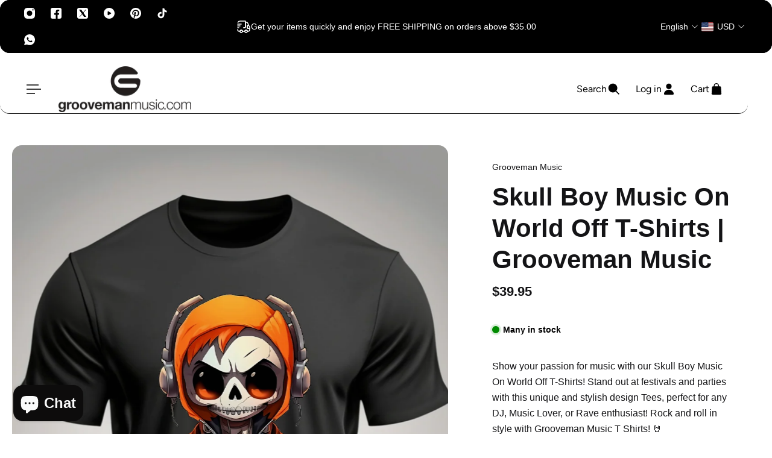

--- FILE ---
content_type: text/html; charset=utf-8
request_url: https://groovemanmusic.com/products/skull-boy-music-on-world-off-t-shirts-grooveman-music?variant=41015195926576
body_size: 89816
content:
<!doctype html>
<html lang='en'>
  <link rel="preload" as="image" href="YOUR-LCP-IMAGE-URL.webp" type="image/webp">
  <head>

    <meta charset='utf-8'>
    <meta http-equiv='X-UA-Compatible' content='IE=edge'>
    <meta name='viewport' content='width=device-width,initial-scale=1'>
    <meta name='theme-color' content='primary'><link rel='icon' type='image/png' href='//groovemanmusic.com/cdn/shop/files/Favicom.webp?crop=center&height=32&v=1694751091&width=32'><meta property='og:site_name' content='Grooveman Music'>
<meta property='og:url' content='https://groovemanmusic.com/products/skull-boy-music-on-world-off-t-shirts-grooveman-music'>
<meta property='og:title' content='Skull Boy Music On World Off T-Shirts | Grooveman Music'>
<meta property='og:type' content='product'>
<meta property='og:description' content='Show your passion for music with our Skull Boy Music On World Off T-Shirts! Stand out at festivals and parties with this unique and stylish design Tees, perfect for any DJ, Music Lover, or Rave enthusiast! Rock and roll in style with Grooveman Music T Shirts! 🤘 Crafted with 100% cotton, the quality of our Direct to Gar'><meta
    property='og:image'
    content='http://groovemanmusic.com/cdn/shop/files/Screenshot2023-11-09at1.11.27PM.png?crop=center&height=1542&v=1762460598&width=1044'
  >
  <meta
    property='og:image:secure_url'
    content='https://groovemanmusic.com/cdn/shop/files/Screenshot2023-11-09at1.11.27PM.png?crop=center&height=1542&v=1762460598&width=1044'
  >
  <meta property='og:image:width' content='1044'>
  <meta property='og:image:height' content='1542'><meta property='og:price:amount' content='39.95'>
  <meta property='og:price:currency' content='USD'><meta name='twitter:site' content='@groovemanmusic'><meta name='twitter:card' content='summary_large_image'>
<meta name='twitter:title' content='Skull Boy Music On World Off T-Shirts | Grooveman Music'>
<meta name='twitter:description' content='Show your passion for music with our Skull Boy Music On World Off T-Shirts! Stand out at festivals and parties with this unique and stylish design Tees, perfect for any DJ, Music Lover, or Rave enthusiast! Rock and roll in style with Grooveman Music T Shirts! 🤘 Crafted with 100% cotton, the quality of our Direct to Gar'>

    <link rel='canonical' href='https://groovemanmusic.com/products/skull-boy-music-on-world-off-t-shirts-grooveman-music'>

    
    <link rel="alternate" hreflang="en" href="https://groovemanmusic.com//products/skull-boy-music-on-world-off-t-shirts-grooveman-music" />


    <link rel='preconnect' href='https://cdn.shopify.com' crossorigin>
    <link rel='preconnect' href='https://fonts.shopifycdn.com' crossorigin>

    

    <style data-shopify>:root{/* product card */--gsc-product-card-title-font-family:Helvetica, Arial, sans-serif;--gsc-product-card-title-font-style:normal;--gsc-product-card-title-font-weight:700;--gsc-product-card-title-transform:normal;--gsc-product-card-title-letter-spacing:0px;--gsc-product-card-title-font-size:calc(1.4rem * 1.1);--gsc-product-card-title-line-height:calc(22 / 14);--gsc-product-card-price-font-family:Figtree, sans-serif;--gsc-product-card-price-font-size:var(--gsc-product-card-price-font-size-xs);--gsc-product-card-price-line-height:var(--gsc-product-card-price-line-height-xs);--gsc-product-card-price-font-weight:600;--gsc-product-sale-badge-background:rgba(219, 255, 0, 1.0); --gsc-product-sale-badge-color:rgba(45, 45, 45, 1.0);--gsc-product-sold-out-badge-background:rgb(255, 27, 27);--gsc-product-sold-out-badge-color:255, 255, 255;--gsc-product-custom-badge-1-background:rgba(20, 20, 22, 1.0);--gsc-product-custom-badge-1-color:rgba(255, 255, 255, 1.0);--gsc-product-custom-badge-2-background:rgba(42, 204, 250, 1.0);--gsc-product-custom-badge-2-color:rgba(255, 255, 255, 1.0);--gsc-product-custom-badge-3-background:rgba(231, 27, 219, 1.0);--gsc-product-custom-badge-3-color:rgba(255, 255, 255, 1.0);--gsc-rating-stars-color:#f49a13;/* product and product card badges */--gsc-product-highlight-price-color:rgba(230, 50, 23, 1.0);--gsc-product-sale-amount-badge-background:rgba(219, 255, 0, 1.0);--gsc-product-sale-amount-badge-color:rgba(45, 45, 45, 1.0);/* cart icon in header */--gsc-header-cart-icon-background-color:#dbff00;--gsc-header-cart-icon-text-color:#383930;/* shipping bar */--gsc-free-shipping-bar-message-color:#141416;--gsc-free-shipping-bar-size:6px;--gsc-free-shipping-bar-bg-high:20, 20, 22;--gsc-free-shipping-bar-color:linear-gradient(90deg, rgba(255, 167, 35, 1), rgba(165, 255, 51, 1) 100%);/* headings */--gsc-headings-font-family:Helvetica, Arial, sans-serif;--gsc-headings-font-style:normal;--gsc-headings-font-weight:700;--gsc-headings-text-transform:normal;--gsc-headings-letter-spacing:0px;--gsc-headings-word-spacing:0rem;--gsc-headings-font-scale:1.0;/* body text */--gsc-body-font-family:Helvetica, Arial, sans-serif;--gsc-body-font-style:normal;--gsc-body-font-weight:400;--gsc-body-font-scale:1.0;--gsc-body-font-opacity:100%;--gsc-body-font-letter-spacing:0px;/* button */--gsc-button-font-family:Helvetica, Arial, sans-serif;--gsc-button-font-style:normal;--gsc-button-font-weight:400;--gsc-button-letter-spacing:0px;--gsc-button-font-size:calc(1.4rem * 1.1);--gsc-button-line-height:calc(22 / 14);--gsc-button-text-transform:uppercase;/* menu */--gsc-menu-font-family:Helvetica, Arial, sans-serif;--gsc-menu-font-style:normal;--gsc-menu-font-weight:700;--gsc-menu-font-letter-spacing:0px;--gsc-menu-font-size:calc(var(--gsc-fz-11) * 1.0);--gsc-drawer-menu-font-size:calc(var(--gsc-fz-11) * 1.0);--gsc-drawer-menu-font-letter-spacing:0px;--gsc-menu-line-height:calc(24 / 16);--gsc-menu-text-transform:normal;/* header icons */--gsc-header-icons-font-family:Figtree, sans-serif;--gsc-header-icons-font-style:normal;--gsc-header-icons-font-weight:400;--gsc-header-icons-font-letter-spacing:0px;--gsc-header-icons-font-size:calc(var(--gsc-fz-11) * 1.0);--gsc-header-icons-line-height:calc(var(--gsc-header-icons-font-size) * 1.5);--gsc-header-icons-gap:calc(10px * 1.0);--gsc-header-icons-text-transform:normal;/* icons */--gsc-blockquote-icon:url(//groovemanmusic.com/cdn/shop/t/58/assets/blockquote-icon_small.png?v=135287403125014426651758829803);/* container */--gsc-page-width:2560px;--gsc-aside-padding-size:20px;--gsc-modals-and-header-paddings:min(20px, 20px);/* drawers and modals */--gsc-drawer-transition-duration:0.5s;--gsc-drawer-transition-timing:cubic-bezier(0.24, 0.25, 0, 1);--gsc-drawer-modal-shadow:none;--gsc-default-card-image-ratio:var(--gsc-large-portrait-image-ratio);--gsc-default-card-image-ratio-numeric:var(--gsc-large-portrait-image-ratio-numeric);--gsc-default-shape-fill-mode:cover;}body{--gsc-overlay-color:20 20 22 / 1.0;--gsc-overlay-opacity:70%;--gsc-overlay-blur:2.5px;}.color-default{--gsc-text-color:20, 20, 22;--gsc-background-color:255, 255, 255;--gsc-foreground-color:245, 245, 245;--gsc-border-color:231, 231, 231;--gsc-button-background-color:20, 20, 22;--gsc-button-text-color:255, 255, 255;--gsc-outline-button-background-color:255, 255, 255;--gsc-outline-button-text-color:20, 20, 22;--gsc-image-opacity-color:0, 0, 0;--gsc-text-color-100:#141416;--gsc-background-color-100:#ffffff;--gsc-foreground-color-100:#f5f5f5;--gsc-border-color-100:#e7e7e7;--gsc-button-background-color-100:#141416;--gsc-button-text-color-100:#FFFFFF;--gsc-outline-button-background-color-100:#FFFFFF;--gsc-outline-button-text-color-100:#141416;}body,.color-primary{--gsc-text-color:20, 20, 22;--gsc-background-color:255, 255, 255;--gsc-foreground-color:245, 245, 245;--gsc-border-color:231, 231, 231;--gsc-button-background-color:20, 20, 22;--gsc-button-text-color:255, 255, 255;--gsc-outline-button-background-color:255, 255, 255;--gsc-outline-button-text-color:20, 20, 22;--gsc-image-opacity-color:0, 0, 0;--gsc-text-color-100:#141416;--gsc-background-color-100:#ffffff;--gsc-foreground-color-100:#f5f5f5;--gsc-border-color-100:#e7e7e7;--gsc-button-background-color-100:#141416;--gsc-button-text-color-100:#FFFFFF;--gsc-outline-button-background-color-100:#FFFFFF;--gsc-outline-button-text-color-100:#141416;}.color-secondary{--gsc-text-color:20, 20, 22;--gsc-background-color:245, 245, 245;--gsc-foreground-color:255, 255, 255;--gsc-border-color:217, 217, 217;--gsc-button-background-color:20, 20, 22;--gsc-button-text-color:255, 255, 255;--gsc-outline-button-background-color:255, 255, 255;--gsc-outline-button-text-color:20, 20, 22;--gsc-image-opacity-color:0, 0, 0;--gsc-text-color-100:#141416;--gsc-background-color-100:#f5f5f5;--gsc-foreground-color-100:#FFFFFF;--gsc-border-color-100:#d9d9d9;--gsc-button-background-color-100:#141416;--gsc-button-text-color-100:#FFFFFF;--gsc-outline-button-background-color-100:#FFFFFF;--gsc-outline-button-text-color-100:#141416;}.color-custom-1{--gsc-text-color:255, 255, 255;--gsc-background-color:34, 34, 34;--gsc-foreground-color:45, 45, 45;--gsc-border-color:73, 73, 73;--gsc-button-background-color:219, 255, 0;--gsc-button-text-color:34, 34, 34;--gsc-outline-button-background-color:34, 34, 34;--gsc-outline-button-text-color:255, 255, 255;--gsc-image-opacity-color:0, 0, 0;--gsc-text-color-100:#FFFFFF;--gsc-background-color-100:#222222;--gsc-foreground-color-100:#2D2D2D;--gsc-border-color-100:#494949;--gsc-button-background-color-100:#dbff00;--gsc-button-text-color-100:#222222;--gsc-outline-button-background-color-100:#222222;--gsc-outline-button-text-color-100:#FFFFFF;}.color-custom-2{--gsc-text-color:56, 57, 48;--gsc-background-color:219, 255, 0;--gsc-foreground-color:201, 234, 0;--gsc-border-color:181, 210, 0;--gsc-button-background-color:45, 45, 45;--gsc-button-text-color:219, 255, 0;--gsc-outline-button-background-color:237, 236, 231;--gsc-outline-button-text-color:110, 116, 93;--gsc-image-opacity-color:0, 0, 0;--gsc-text-color-100:#383930;--gsc-background-color-100:#dbff00;--gsc-foreground-color-100:#c9ea00;--gsc-border-color-100:#b5d200;--gsc-button-background-color-100:#2d2d2d;--gsc-button-text-color-100:#dbff00;--gsc-outline-button-background-color-100:#EDECE7;--gsc-outline-button-text-color-100:#6E745D;}.color-custom-3{--gsc-text-color:56, 57, 48;--gsc-background-color:237, 236, 231;--gsc-foreground-color:224, 220, 209;--gsc-border-color:203, 200, 189;--gsc-button-background-color:116, 107, 93;--gsc-button-text-color:237, 236, 231;--gsc-outline-button-background-color:56, 57, 48;--gsc-outline-button-text-color:224, 220, 209;--gsc-image-opacity-color:0, 0, 0;--gsc-text-color-100:#383930;--gsc-background-color-100:#edece7;--gsc-foreground-color-100:#e0dcd1;--gsc-border-color-100:#cbc8bd;--gsc-button-background-color-100:#746b5d;--gsc-button-text-color-100:#edece7;--gsc-outline-button-background-color-100:#383930;--gsc-outline-button-text-color-100:#E0DCD1;}.color-white{--gsc-text-color:255, 255, 255;--gsc-background-color:0, 0, 0;--gsc-foreground-color:29, 29, 29;--gsc-border-color:255, 255, 255;--gsc-button-background-color:255, 255, 255;--gsc-button-text-color:0, 0, 0;--gsc-outline-button-background-color:0, 0, 0;--gsc-outline-button-text-color:255, 255, 255;--gsc-image-opacity-color:0, 0, 0;--gsc-text-color-100:#ffffff;--gsc-background-color-100:#000000;--gsc-foreground-color-100:#1d1d1d;--gsc-border-color-100:#ffffff;--gsc-button-background-color-100:#ffffff;--gsc-button-text-color-100:#000000;--gsc-outline-button-background-color-100:#000000;--gsc-outline-button-text-color-100:#ffffff;}.color-black{--gsc-text-color:0, 0, 0;--gsc-background-color:255, 255, 255;--gsc-foreground-color:243, 243, 243;--gsc-border-color:0, 0, 0;--gsc-button-background-color:0, 0, 0;--gsc-button-text-color:255, 255, 255;--gsc-outline-button-background-color:255, 255, 255;--gsc-outline-button-text-color:20, 20, 22;--gsc-image-opacity-color:0, 0, 0;--gsc-text-color-100:#000000;--gsc-background-color-100:#ffffff;--gsc-foreground-color-100:#f3f3f3;--gsc-border-color-100:#000000;--gsc-button-background-color-100:#000000;--gsc-button-text-color-100:#ffffff;--gsc-outline-button-background-color-100:#FFFFFF;--gsc-outline-button-text-color-100:#141416;}.color-custom-5{--gsc-text-color:, , ;--gsc-background-color:, , ;--gsc-foreground-color:, , ;--gsc-border-color:, , ;--gsc-button-background-color:, , ;--gsc-button-text-color:, , ;--gsc-outline-button-background-color:, , ;--gsc-outline-button-text-color:, , ;--gsc-image-opacity-color:, , ;--gsc-text-color-100:;--gsc-background-color-100:;--gsc-foreground-color-100:;--gsc-border-color-100:;--gsc-button-background-color-100:;--gsc-button-text-color-100:;--gsc-outline-button-background-color-100:;--gsc-outline-button-text-color-100:;}</style> 
    <link href="//groovemanmusic.com/cdn/shop/t/58/assets/bundle.js?v=19035314652822934101758829804" as="script" rel="preload">
    <link href="//groovemanmusic.com/cdn/shop/t/58/assets/bundle.css?v=36969715065542110351758829804" rel="stylesheet" type="text/css" media="all" />
    <style data-shopify>
    

    
    
    
    
    

    
    
    
    
    
  </style>






<link
      rel='preload'
      as='font'
      href='//groovemanmusic.com/cdn/fonts/figtree/figtree_n6.9d1ea52bb49a0a86cfd1b0383d00f83d3fcc14de.woff2'
      type='font/woff2'
      crossorigin
    ><style data-shopify>
    @font-face {
  font-family: Figtree;
  font-weight: 300;
  font-style: normal;
  font-display: swap;
  src: url("//groovemanmusic.com/cdn/fonts/figtree/figtree_n3.e4cc0323f8b9feb279bf6ced9d868d88ce80289f.woff2") format("woff2"),
       url("//groovemanmusic.com/cdn/fonts/figtree/figtree_n3.db79ac3fb83d054d99bd79fccf8e8782b5cf449e.woff") format("woff");
}

    @font-face {
  font-family: Figtree;
  font-weight: 400;
  font-style: normal;
  font-display: swap;
  src: url("//groovemanmusic.com/cdn/fonts/figtree/figtree_n4.3c0838aba1701047e60be6a99a1b0a40ce9b8419.woff2") format("woff2"),
       url("//groovemanmusic.com/cdn/fonts/figtree/figtree_n4.c0575d1db21fc3821f17fd6617d3dee552312137.woff") format("woff");
}

    @font-face {
  font-family: Figtree;
  font-weight: 500;
  font-style: normal;
  font-display: swap;
  src: url("//groovemanmusic.com/cdn/fonts/figtree/figtree_n5.3b6b7df38aa5986536945796e1f947445832047c.woff2") format("woff2"),
       url("//groovemanmusic.com/cdn/fonts/figtree/figtree_n5.f26bf6dcae278b0ed902605f6605fa3338e81dab.woff") format("woff");
}

    @font-face {
  font-family: Figtree;
  font-weight: 600;
  font-style: normal;
  font-display: swap;
  src: url("//groovemanmusic.com/cdn/fonts/figtree/figtree_n6.9d1ea52bb49a0a86cfd1b0383d00f83d3fcc14de.woff2") format("woff2"),
       url("//groovemanmusic.com/cdn/fonts/figtree/figtree_n6.f0fcdea525a0e47b2ae4ab645832a8e8a96d31d3.woff") format("woff");
}

    @font-face {
  font-family: Figtree;
  font-weight: 700;
  font-style: normal;
  font-display: swap;
  src: url("//groovemanmusic.com/cdn/fonts/figtree/figtree_n7.2fd9bfe01586148e644724096c9d75e8c7a90e55.woff2") format("woff2"),
       url("//groovemanmusic.com/cdn/fonts/figtree/figtree_n7.ea05de92d862f9594794ab281c4c3a67501ef5fc.woff") format("woff");
}


    @font-face {
  font-family: Figtree;
  font-weight: 300;
  font-style: italic;
  font-display: swap;
  src: url("//groovemanmusic.com/cdn/fonts/figtree/figtree_i3.914abbe7a583759f0a18bf02652c9ee1f4bb1c6d.woff2") format("woff2"),
       url("//groovemanmusic.com/cdn/fonts/figtree/figtree_i3.3d7354f07ddb3c61082efcb69896c65d6c00d9fa.woff") format("woff");
}

    @font-face {
  font-family: Figtree;
  font-weight: 400;
  font-style: italic;
  font-display: swap;
  src: url("//groovemanmusic.com/cdn/fonts/figtree/figtree_i4.89f7a4275c064845c304a4cf8a4a586060656db2.woff2") format("woff2"),
       url("//groovemanmusic.com/cdn/fonts/figtree/figtree_i4.6f955aaaafc55a22ffc1f32ecf3756859a5ad3e2.woff") format("woff");
}

    @font-face {
  font-family: Figtree;
  font-weight: 500;
  font-style: italic;
  font-display: swap;
  src: url("//groovemanmusic.com/cdn/fonts/figtree/figtree_i5.969396f679a62854cf82dbf67acc5721e41351f0.woff2") format("woff2"),
       url("//groovemanmusic.com/cdn/fonts/figtree/figtree_i5.93bc1cad6c73ca9815f9777c49176dfc9d2890dd.woff") format("woff");
}

    @font-face {
  font-family: Figtree;
  font-weight: 600;
  font-style: italic;
  font-display: swap;
  src: url("//groovemanmusic.com/cdn/fonts/figtree/figtree_i6.702baae75738b446cfbed6ac0d60cab7b21e61ba.woff2") format("woff2"),
       url("//groovemanmusic.com/cdn/fonts/figtree/figtree_i6.6b8dc40d16c9905d29525156e284509f871ce8f9.woff") format("woff");
}

    @font-face {
  font-family: Figtree;
  font-weight: 700;
  font-style: italic;
  font-display: swap;
  src: url("//groovemanmusic.com/cdn/fonts/figtree/figtree_i7.06add7096a6f2ab742e09ec7e498115904eda1fe.woff2") format("woff2"),
       url("//groovemanmusic.com/cdn/fonts/figtree/figtree_i7.ee584b5fcaccdbb5518c0228158941f8df81b101.woff") format("woff");
}

  </style>









    <script>window.performance && window.performance.mark && window.performance.mark('shopify.content_for_header.start');</script><meta name="google-site-verification" content="1t7oYhQZ4m8B9oZVYHMvDFLn5E2ADNkMmPOlJdfJwP0">
<meta name="facebook-domain-verification" content="co3gqgfsa432shgucdprs6depkyu3g">
<meta id="shopify-digital-wallet" name="shopify-digital-wallet" content="/26041164/digital_wallets/dialog">
<meta name="shopify-checkout-api-token" content="1cc116e0cfc1b217752c819d27bee2e0">
<meta id="in-context-paypal-metadata" data-shop-id="26041164" data-venmo-supported="false" data-environment="production" data-locale="en_US" data-paypal-v4="true" data-currency="USD">
<link rel="alternate" hreflang="x-default" href="https://groovemanmusic.com/products/skull-boy-music-on-world-off-t-shirts-grooveman-music">
<link rel="alternate" hreflang="en-SG" href="https://groovemanmusic.com/en-sg/products/skull-boy-music-on-world-off-t-shirts-grooveman-music">
<link rel="alternate" hreflang="en-HK" href="https://groovemanmusic.com/en-hk/products/skull-boy-music-on-world-off-t-shirts-grooveman-music">
<link rel="alternate" type="application/json+oembed" href="https://groovemanmusic.com/products/skull-boy-music-on-world-off-t-shirts-grooveman-music.oembed">
<script async="async" src="/checkouts/internal/preloads.js?locale=en-US"></script>
<link rel="preconnect" href="https://shop.app" crossorigin="anonymous">
<script async="async" src="https://shop.app/checkouts/internal/preloads.js?locale=en-US&shop_id=26041164" crossorigin="anonymous"></script>
<script id="apple-pay-shop-capabilities" type="application/json">{"shopId":26041164,"countryCode":"US","currencyCode":"USD","merchantCapabilities":["supports3DS"],"merchantId":"gid:\/\/shopify\/Shop\/26041164","merchantName":"Grooveman Music","requiredBillingContactFields":["postalAddress","email"],"requiredShippingContactFields":["postalAddress","email"],"shippingType":"shipping","supportedNetworks":["visa","masterCard","amex","discover","elo","jcb"],"total":{"type":"pending","label":"Grooveman Music","amount":"1.00"},"shopifyPaymentsEnabled":true,"supportsSubscriptions":true}</script>
<script id="shopify-features" type="application/json">{"accessToken":"1cc116e0cfc1b217752c819d27bee2e0","betas":["rich-media-storefront-analytics"],"domain":"groovemanmusic.com","predictiveSearch":true,"shopId":26041164,"locale":"en"}</script>
<script>var Shopify = Shopify || {};
Shopify.shop = "grooveman-music.myshopify.com";
Shopify.locale = "en";
Shopify.currency = {"active":"USD","rate":"1.0"};
Shopify.country = "US";
Shopify.theme = {"name":"Updated copy of Updated copy of Updated copy of...","id":137010282544,"schema_name":"Aurora","schema_version":"4.0.2","theme_store_id":1770,"role":"main"};
Shopify.theme.handle = "null";
Shopify.theme.style = {"id":null,"handle":null};
Shopify.cdnHost = "groovemanmusic.com/cdn";
Shopify.routes = Shopify.routes || {};
Shopify.routes.root = "/";</script>
<script type="module">!function(o){(o.Shopify=o.Shopify||{}).modules=!0}(window);</script>
<script>!function(o){function n(){var o=[];function n(){o.push(Array.prototype.slice.apply(arguments))}return n.q=o,n}var t=o.Shopify=o.Shopify||{};t.loadFeatures=n(),t.autoloadFeatures=n()}(window);</script>
<script>
  window.ShopifyPay = window.ShopifyPay || {};
  window.ShopifyPay.apiHost = "shop.app\/pay";
  window.ShopifyPay.redirectState = null;
</script>
<script id="shop-js-analytics" type="application/json">{"pageType":"product"}</script>
<script defer="defer" async type="module" src="//groovemanmusic.com/cdn/shopifycloud/shop-js/modules/v2/client.init-shop-cart-sync_COMZFrEa.en.esm.js"></script>
<script defer="defer" async type="module" src="//groovemanmusic.com/cdn/shopifycloud/shop-js/modules/v2/chunk.common_CdXrxk3f.esm.js"></script>
<script type="module">
  await import("//groovemanmusic.com/cdn/shopifycloud/shop-js/modules/v2/client.init-shop-cart-sync_COMZFrEa.en.esm.js");
await import("//groovemanmusic.com/cdn/shopifycloud/shop-js/modules/v2/chunk.common_CdXrxk3f.esm.js");

  window.Shopify.SignInWithShop?.initShopCartSync?.({"fedCMEnabled":true,"windoidEnabled":true});

</script>
<script defer="defer" async type="module" src="//groovemanmusic.com/cdn/shopifycloud/shop-js/modules/v2/client.payment-terms_D7XnU2ez.en.esm.js"></script>
<script defer="defer" async type="module" src="//groovemanmusic.com/cdn/shopifycloud/shop-js/modules/v2/chunk.common_CdXrxk3f.esm.js"></script>
<script defer="defer" async type="module" src="//groovemanmusic.com/cdn/shopifycloud/shop-js/modules/v2/chunk.modal_C89cmTvN.esm.js"></script>
<script type="module">
  await import("//groovemanmusic.com/cdn/shopifycloud/shop-js/modules/v2/client.payment-terms_D7XnU2ez.en.esm.js");
await import("//groovemanmusic.com/cdn/shopifycloud/shop-js/modules/v2/chunk.common_CdXrxk3f.esm.js");
await import("//groovemanmusic.com/cdn/shopifycloud/shop-js/modules/v2/chunk.modal_C89cmTvN.esm.js");

  
</script>
<script>
  window.Shopify = window.Shopify || {};
  if (!window.Shopify.featureAssets) window.Shopify.featureAssets = {};
  window.Shopify.featureAssets['shop-js'] = {"shop-cart-sync":["modules/v2/client.shop-cart-sync_CRSPkpKa.en.esm.js","modules/v2/chunk.common_CdXrxk3f.esm.js"],"init-fed-cm":["modules/v2/client.init-fed-cm_DO1JVZ96.en.esm.js","modules/v2/chunk.common_CdXrxk3f.esm.js"],"init-windoid":["modules/v2/client.init-windoid_hXardXh0.en.esm.js","modules/v2/chunk.common_CdXrxk3f.esm.js"],"init-shop-email-lookup-coordinator":["modules/v2/client.init-shop-email-lookup-coordinator_jpxQlUsx.en.esm.js","modules/v2/chunk.common_CdXrxk3f.esm.js"],"shop-toast-manager":["modules/v2/client.shop-toast-manager_C-K0q6-t.en.esm.js","modules/v2/chunk.common_CdXrxk3f.esm.js"],"shop-button":["modules/v2/client.shop-button_B6dBoDg5.en.esm.js","modules/v2/chunk.common_CdXrxk3f.esm.js"],"shop-login-button":["modules/v2/client.shop-login-button_BHRMsoBb.en.esm.js","modules/v2/chunk.common_CdXrxk3f.esm.js","modules/v2/chunk.modal_C89cmTvN.esm.js"],"shop-cash-offers":["modules/v2/client.shop-cash-offers_p6Pw3nax.en.esm.js","modules/v2/chunk.common_CdXrxk3f.esm.js","modules/v2/chunk.modal_C89cmTvN.esm.js"],"avatar":["modules/v2/client.avatar_BTnouDA3.en.esm.js"],"init-shop-cart-sync":["modules/v2/client.init-shop-cart-sync_COMZFrEa.en.esm.js","modules/v2/chunk.common_CdXrxk3f.esm.js"],"init-shop-for-new-customer-accounts":["modules/v2/client.init-shop-for-new-customer-accounts_BNQiNx4m.en.esm.js","modules/v2/client.shop-login-button_BHRMsoBb.en.esm.js","modules/v2/chunk.common_CdXrxk3f.esm.js","modules/v2/chunk.modal_C89cmTvN.esm.js"],"pay-button":["modules/v2/client.pay-button_CRuQ9trT.en.esm.js","modules/v2/chunk.common_CdXrxk3f.esm.js"],"init-customer-accounts-sign-up":["modules/v2/client.init-customer-accounts-sign-up_Q1yheB3t.en.esm.js","modules/v2/client.shop-login-button_BHRMsoBb.en.esm.js","modules/v2/chunk.common_CdXrxk3f.esm.js","modules/v2/chunk.modal_C89cmTvN.esm.js"],"checkout-modal":["modules/v2/client.checkout-modal_DtXVhFgQ.en.esm.js","modules/v2/chunk.common_CdXrxk3f.esm.js","modules/v2/chunk.modal_C89cmTvN.esm.js"],"init-customer-accounts":["modules/v2/client.init-customer-accounts_B5rMd0lj.en.esm.js","modules/v2/client.shop-login-button_BHRMsoBb.en.esm.js","modules/v2/chunk.common_CdXrxk3f.esm.js","modules/v2/chunk.modal_C89cmTvN.esm.js"],"lead-capture":["modules/v2/client.lead-capture_CmGCXBh3.en.esm.js","modules/v2/chunk.common_CdXrxk3f.esm.js","modules/v2/chunk.modal_C89cmTvN.esm.js"],"shop-follow-button":["modules/v2/client.shop-follow-button_CV5C02lv.en.esm.js","modules/v2/chunk.common_CdXrxk3f.esm.js","modules/v2/chunk.modal_C89cmTvN.esm.js"],"shop-login":["modules/v2/client.shop-login_Bz_Zm_XZ.en.esm.js","modules/v2/chunk.common_CdXrxk3f.esm.js","modules/v2/chunk.modal_C89cmTvN.esm.js"],"payment-terms":["modules/v2/client.payment-terms_D7XnU2ez.en.esm.js","modules/v2/chunk.common_CdXrxk3f.esm.js","modules/v2/chunk.modal_C89cmTvN.esm.js"]};
</script>
<script>(function() {
  var isLoaded = false;
  function asyncLoad() {
    if (isLoaded) return;
    isLoaded = true;
    var urls = ["https:\/\/widgets.automizely.com\/aftership\/gmv.js?organization_id=193e41b4dbad4afb9281dd3c4d59b424\u0026shop=grooveman-music.myshopify.com","\/\/cdn.shopify.com\/proxy\/96bb992847a3cb79341bcc97178eda48af1ebe3fae82371991fc77e590151abd\/bingshoppingtool-t2app-prod.trafficmanager.net\/api\/ShopifyMT\/v1\/uet\/tracking_script?shop=grooveman-music.myshopify.com\u0026sp-cache-control=cHVibGljLCBtYXgtYWdlPTkwMA"];
    for (var i = 0; i < urls.length; i++) {
      var s = document.createElement('script');
      s.type = 'text/javascript';
      s.async = true;
      s.src = urls[i];
      var x = document.getElementsByTagName('script')[0];
      x.parentNode.insertBefore(s, x);
    }
  };
  if(window.attachEvent) {
    window.attachEvent('onload', asyncLoad);
  } else {
    window.addEventListener('load', asyncLoad, false);
  }
})();</script>
<script id="__st">var __st={"a":26041164,"offset":-18000,"reqid":"8998d9c1-91d3-4fa4-b7d5-dcb06d099b86-1763493233","pageurl":"groovemanmusic.com\/products\/skull-boy-music-on-world-off-t-shirts-grooveman-music?variant=41015195926576","u":"a035d3dfee08","p":"product","rtyp":"product","rid":7306462855216};</script>
<script>window.ShopifyPaypalV4VisibilityTracking = true;</script>
<script id="captcha-bootstrap">!function(){'use strict';const t='contact',e='account',n='new_comment',o=[[t,t],['blogs',n],['comments',n],[t,'customer']],c=[[e,'customer_login'],[e,'guest_login'],[e,'recover_customer_password'],[e,'create_customer']],r=t=>t.map((([t,e])=>`form[action*='/${t}']:not([data-nocaptcha='true']) input[name='form_type'][value='${e}']`)).join(','),a=t=>()=>t?[...document.querySelectorAll(t)].map((t=>t.form)):[];function s(){const t=[...o],e=r(t);return a(e)}const i='password',u='form_key',d=['recaptcha-v3-token','g-recaptcha-response','h-captcha-response',i],f=()=>{try{return window.sessionStorage}catch{return}},m='__shopify_v',_=t=>t.elements[u];function p(t,e,n=!1){try{const o=window.sessionStorage,c=JSON.parse(o.getItem(e)),{data:r}=function(t){const{data:e,action:n}=t;return t[m]||n?{data:e,action:n}:{data:t,action:n}}(c);for(const[e,n]of Object.entries(r))t.elements[e]&&(t.elements[e].value=n);n&&o.removeItem(e)}catch(o){console.error('form repopulation failed',{error:o})}}const l='form_type',E='cptcha';function T(t){t.dataset[E]=!0}const w=window,h=w.document,L='Shopify',v='ce_forms',y='captcha';let A=!1;((t,e)=>{const n=(g='f06e6c50-85a8-45c8-87d0-21a2b65856fe',I='https://cdn.shopify.com/shopifycloud/storefront-forms-hcaptcha/ce_storefront_forms_captcha_hcaptcha.v1.5.2.iife.js',D={infoText:'Protected by hCaptcha',privacyText:'Privacy',termsText:'Terms'},(t,e,n)=>{const o=w[L][v],c=o.bindForm;if(c)return c(t,g,e,D).then(n);var r;o.q.push([[t,g,e,D],n]),r=I,A||(h.body.append(Object.assign(h.createElement('script'),{id:'captcha-provider',async:!0,src:r})),A=!0)});var g,I,D;w[L]=w[L]||{},w[L][v]=w[L][v]||{},w[L][v].q=[],w[L][y]=w[L][y]||{},w[L][y].protect=function(t,e){n(t,void 0,e),T(t)},Object.freeze(w[L][y]),function(t,e,n,w,h,L){const[v,y,A,g]=function(t,e,n){const i=e?o:[],u=t?c:[],d=[...i,...u],f=r(d),m=r(i),_=r(d.filter((([t,e])=>n.includes(e))));return[a(f),a(m),a(_),s()]}(w,h,L),I=t=>{const e=t.target;return e instanceof HTMLFormElement?e:e&&e.form},D=t=>v().includes(t);t.addEventListener('submit',(t=>{const e=I(t);if(!e)return;const n=D(e)&&!e.dataset.hcaptchaBound&&!e.dataset.recaptchaBound,o=_(e),c=g().includes(e)&&(!o||!o.value);(n||c)&&t.preventDefault(),c&&!n&&(function(t){try{if(!f())return;!function(t){const e=f();if(!e)return;const n=_(t);if(!n)return;const o=n.value;o&&e.removeItem(o)}(t);const e=Array.from(Array(32),(()=>Math.random().toString(36)[2])).join('');!function(t,e){_(t)||t.append(Object.assign(document.createElement('input'),{type:'hidden',name:u})),t.elements[u].value=e}(t,e),function(t,e){const n=f();if(!n)return;const o=[...t.querySelectorAll(`input[type='${i}']`)].map((({name:t})=>t)),c=[...d,...o],r={};for(const[a,s]of new FormData(t).entries())c.includes(a)||(r[a]=s);n.setItem(e,JSON.stringify({[m]:1,action:t.action,data:r}))}(t,e)}catch(e){console.error('failed to persist form',e)}}(e),e.submit())}));const S=(t,e)=>{t&&!t.dataset[E]&&(n(t,e.some((e=>e===t))),T(t))};for(const o of['focusin','change'])t.addEventListener(o,(t=>{const e=I(t);D(e)&&S(e,y())}));const B=e.get('form_key'),M=e.get(l),P=B&&M;t.addEventListener('DOMContentLoaded',(()=>{const t=y();if(P)for(const e of t)e.elements[l].value===M&&p(e,B);[...new Set([...A(),...v().filter((t=>'true'===t.dataset.shopifyCaptcha))])].forEach((e=>S(e,t)))}))}(h,new URLSearchParams(w.location.search),n,t,e,['guest_login'])})(!0,!0)}();</script>
<script integrity="sha256-52AcMU7V7pcBOXWImdc/TAGTFKeNjmkeM1Pvks/DTgc=" data-source-attribution="shopify.loadfeatures" defer="defer" src="//groovemanmusic.com/cdn/shopifycloud/storefront/assets/storefront/load_feature-81c60534.js" crossorigin="anonymous"></script>
<script crossorigin="anonymous" defer="defer" src="//groovemanmusic.com/cdn/shopifycloud/storefront/assets/shopify_pay/storefront-65b4c6d7.js?v=20250812"></script>
<script data-source-attribution="shopify.dynamic_checkout.dynamic.init">var Shopify=Shopify||{};Shopify.PaymentButton=Shopify.PaymentButton||{isStorefrontPortableWallets:!0,init:function(){window.Shopify.PaymentButton.init=function(){};var t=document.createElement("script");t.src="https://groovemanmusic.com/cdn/shopifycloud/portable-wallets/latest/portable-wallets.en.js",t.type="module",document.head.appendChild(t)}};
</script>
<script data-source-attribution="shopify.dynamic_checkout.buyer_consent">
  function portableWalletsHideBuyerConsent(e){var t=document.getElementById("shopify-buyer-consent"),n=document.getElementById("shopify-subscription-policy-button");t&&n&&(t.classList.add("hidden"),t.setAttribute("aria-hidden","true"),n.removeEventListener("click",e))}function portableWalletsShowBuyerConsent(e){var t=document.getElementById("shopify-buyer-consent"),n=document.getElementById("shopify-subscription-policy-button");t&&n&&(t.classList.remove("hidden"),t.removeAttribute("aria-hidden"),n.addEventListener("click",e))}window.Shopify?.PaymentButton&&(window.Shopify.PaymentButton.hideBuyerConsent=portableWalletsHideBuyerConsent,window.Shopify.PaymentButton.showBuyerConsent=portableWalletsShowBuyerConsent);
</script>
<script>
  function portableWalletsCleanup(e){e&&e.src&&console.error("Failed to load portable wallets script "+e.src);var t=document.querySelectorAll("shopify-accelerated-checkout .shopify-payment-button__skeleton, shopify-accelerated-checkout-cart .wallet-cart-button__skeleton"),e=document.getElementById("shopify-buyer-consent");for(let e=0;e<t.length;e++)t[e].remove();e&&e.remove()}function portableWalletsNotLoadedAsModule(e){e instanceof ErrorEvent&&"string"==typeof e.message&&e.message.includes("import.meta")&&"string"==typeof e.filename&&e.filename.includes("portable-wallets")&&(window.removeEventListener("error",portableWalletsNotLoadedAsModule),window.Shopify.PaymentButton.failedToLoad=e,"loading"===document.readyState?document.addEventListener("DOMContentLoaded",window.Shopify.PaymentButton.init):window.Shopify.PaymentButton.init())}window.addEventListener("error",portableWalletsNotLoadedAsModule);
</script>

<script type="module" src="https://groovemanmusic.com/cdn/shopifycloud/portable-wallets/latest/portable-wallets.en.js" onError="portableWalletsCleanup(this)" crossorigin="anonymous"></script>
<script nomodule>
  document.addEventListener("DOMContentLoaded", portableWalletsCleanup);
</script>

<script id='scb4127' type='text/javascript' async='' src='https://groovemanmusic.com/cdn/shopifycloud/privacy-banner/storefront-banner.js'></script><link id="shopify-accelerated-checkout-styles" rel="stylesheet" media="screen" href="https://groovemanmusic.com/cdn/shopifycloud/portable-wallets/latest/accelerated-checkout-backwards-compat.css" crossorigin="anonymous">
<style id="shopify-accelerated-checkout-cart">
        #shopify-buyer-consent {
  margin-top: 1em;
  display: inline-block;
  width: 100%;
}

#shopify-buyer-consent.hidden {
  display: none;
}

#shopify-subscription-policy-button {
  background: none;
  border: none;
  padding: 0;
  text-decoration: underline;
  font-size: inherit;
  cursor: pointer;
}

#shopify-subscription-policy-button::before {
  box-shadow: none;
}

      </style>

<script>window.performance && window.performance.mark && window.performance.mark('shopify.content_for_header.end');</script>

    <style>
      .Avada-OrderLimits__Message span {
          font-family: 'Helvetica' !important;
          font-weight: bold !important;
      }
    </style>
  <!-- BEGIN app block: shopify://apps/yotpo-product-reviews/blocks/settings/eb7dfd7d-db44-4334-bc49-c893b51b36cf -->


  <script type="text/javascript" src="https://cdn-widgetsrepository.yotpo.com/v1/loader/nGWEcYEPIGPhDA1smt67v6ri5BAjCO8Wh0gSjBmM?languageCode=en" async></script>



  
<!-- END app block --><!-- BEGIN app block: shopify://apps/klaviyo-email-marketing-sms/blocks/klaviyo-onsite-embed/2632fe16-c075-4321-a88b-50b567f42507 -->












  <script async src="https://static.klaviyo.com/onsite/js/TW4GnA/klaviyo.js?company_id=TW4GnA"></script>
  <script>!function(){if(!window.klaviyo){window._klOnsite=window._klOnsite||[];try{window.klaviyo=new Proxy({},{get:function(n,i){return"push"===i?function(){var n;(n=window._klOnsite).push.apply(n,arguments)}:function(){for(var n=arguments.length,o=new Array(n),w=0;w<n;w++)o[w]=arguments[w];var t="function"==typeof o[o.length-1]?o.pop():void 0,e=new Promise((function(n){window._klOnsite.push([i].concat(o,[function(i){t&&t(i),n(i)}]))}));return e}}})}catch(n){window.klaviyo=window.klaviyo||[],window.klaviyo.push=function(){var n;(n=window._klOnsite).push.apply(n,arguments)}}}}();</script>

  
    <script id="viewed_product">
      if (item == null) {
        var _learnq = _learnq || [];

        var MetafieldReviews = null
        var MetafieldYotpoRating = null
        var MetafieldYotpoCount = null
        var MetafieldLooxRating = null
        var MetafieldLooxCount = null
        var okendoProduct = null
        var okendoProductReviewCount = null
        var okendoProductReviewAverageValue = null
        try {
          // The following fields are used for Customer Hub recently viewed in order to add reviews.
          // This information is not part of __kla_viewed. Instead, it is part of __kla_viewed_reviewed_items
          MetafieldReviews = {};
          MetafieldYotpoRating = null
          MetafieldYotpoCount = null
          MetafieldLooxRating = null
          MetafieldLooxCount = null

          okendoProduct = null
          // If the okendo metafield is not legacy, it will error, which then requires the new json formatted data
          if (okendoProduct && 'error' in okendoProduct) {
            okendoProduct = null
          }
          okendoProductReviewCount = okendoProduct ? okendoProduct.reviewCount : null
          okendoProductReviewAverageValue = okendoProduct ? okendoProduct.reviewAverageValue : null
        } catch (error) {
          console.error('Error in Klaviyo onsite reviews tracking:', error);
        }

        var item = {
          Name: "Skull Boy Music On World Off T-Shirts | Grooveman Music",
          ProductID: 7306462855216,
          Categories: ["Mens","Men’s Graphic T-Shirts","New Collection"],
          ImageURL: "https://groovemanmusic.com/cdn/shop/files/Screenshot2023-11-09at1.11.27PM_grande.png?v=1762460598",
          URL: "https://groovemanmusic.com/products/skull-boy-music-on-world-off-t-shirts-grooveman-music",
          Brand: "Grooveman Music",
          Price: "$39.95",
          Value: "39.95",
          CompareAtPrice: "$0.00"
        };
        _learnq.push(['track', 'Viewed Product', item]);
        _learnq.push(['trackViewedItem', {
          Title: item.Name,
          ItemId: item.ProductID,
          Categories: item.Categories,
          ImageUrl: item.ImageURL,
          Url: item.URL,
          Metadata: {
            Brand: item.Brand,
            Price: item.Price,
            Value: item.Value,
            CompareAtPrice: item.CompareAtPrice
          },
          metafields:{
            reviews: MetafieldReviews,
            yotpo:{
              rating: MetafieldYotpoRating,
              count: MetafieldYotpoCount,
            },
            loox:{
              rating: MetafieldLooxRating,
              count: MetafieldLooxCount,
            },
            okendo: {
              rating: okendoProductReviewAverageValue,
              count: okendoProductReviewCount,
            }
          }
        }]);
      }
    </script>
  




  <script>
    window.klaviyoReviewsProductDesignMode = false
  </script>



  <!-- BEGIN app snippet: customer-hub-data --><script>
  if (!window.customerHub) {
    window.customerHub = {};
  }
  window.customerHub.storefrontRoutes = {
    login: "https://groovemanmusic.com/customer_authentication/redirect?locale=en&region_country=US?return_url=%2F%23k-hub",
    register: "https://account.groovemanmusic.com?locale=en?return_url=%2F%23k-hub",
    logout: "/account/logout",
    profile: "/account",
    addresses: "/account/addresses",
  };
  
  window.customerHub.userId = null;
  
  window.customerHub.storeDomain = "grooveman-music.myshopify.com";

  
    window.customerHub.activeProduct = {
      name: "Skull Boy Music On World Off T-Shirts | Grooveman Music",
      category: null,
      imageUrl: "https://groovemanmusic.com/cdn/shop/files/Screenshot2023-11-09at1.11.27PM_grande.png?v=1762460598",
      id: "7306462855216",
      link: "https://groovemanmusic.com/products/skull-boy-music-on-world-off-t-shirts-grooveman-music",
      variants: [
        
          {
            id: "41015195926576",
            
            imageUrl: "https://groovemanmusic.com/cdn/shop/files/Screenshot2023-11-09at1.12.48PM.png?v=1699562435&width=500",
            
            price: "3995",
            currency: "USD",
            availableForSale: true,
            title: "XS \/ Black",
          },
        
          {
            id: "41015195959344",
            
            imageUrl: "https://groovemanmusic.com/cdn/shop/files/Screenshot2023-11-09at1.12.48PM.png?v=1699562435&width=500",
            
            price: "3995",
            currency: "USD",
            availableForSale: true,
            title: "Small \/ Black",
          },
        
          {
            id: "41015195992112",
            
            imageUrl: "https://groovemanmusic.com/cdn/shop/files/Screenshot2023-11-09at1.12.48PM.png?v=1699562435&width=500",
            
            price: "3995",
            currency: "USD",
            availableForSale: true,
            title: "Medium \/ Black",
          },
        
          {
            id: "41015196024880",
            
            imageUrl: "https://groovemanmusic.com/cdn/shop/files/Screenshot2023-11-09at1.12.48PM.png?v=1699562435&width=500",
            
            price: "3995",
            currency: "USD",
            availableForSale: true,
            title: "Large \/ Black",
          },
        
          {
            id: "41015196057648",
            
            imageUrl: "https://groovemanmusic.com/cdn/shop/files/Screenshot2023-11-09at1.12.48PM.png?v=1699562435&width=500",
            
            price: "3995",
            currency: "USD",
            availableForSale: true,
            title: "XL \/ Black",
          },
        
          {
            id: "41015196090416",
            
            imageUrl: "https://groovemanmusic.com/cdn/shop/files/Screenshot2023-11-09at1.12.48PM.png?v=1699562435&width=500",
            
            price: "3995",
            currency: "USD",
            availableForSale: true,
            title: "2XL \/ Black",
          },
        
          {
            id: "41015196123184",
            
            imageUrl: "https://groovemanmusic.com/cdn/shop/files/Screenshot2023-11-09at1.12.48PM.png?v=1699562435&width=500",
            
            price: "3995",
            currency: "USD",
            availableForSale: true,
            title: "3XL \/ Black",
          },
        
          {
            id: "41015196155952",
            
            imageUrl: "https://groovemanmusic.com/cdn/shop/files/Screenshot2023-11-09at1.12.23PM.png?v=1699562437&width=500",
            
            price: "3995",
            currency: "USD",
            availableForSale: true,
            title: "XS \/ White",
          },
        
          {
            id: "41015196188720",
            
            imageUrl: "https://groovemanmusic.com/cdn/shop/files/Screenshot2023-11-09at1.12.23PM.png?v=1699562437&width=500",
            
            price: "3995",
            currency: "USD",
            availableForSale: true,
            title: "Small \/ White",
          },
        
          {
            id: "41015196221488",
            
            imageUrl: "https://groovemanmusic.com/cdn/shop/files/Screenshot2023-11-09at1.12.23PM.png?v=1699562437&width=500",
            
            price: "3995",
            currency: "USD",
            availableForSale: true,
            title: "Medium \/ White",
          },
        
          {
            id: "41015196254256",
            
            imageUrl: "https://groovemanmusic.com/cdn/shop/files/Screenshot2023-11-09at1.12.23PM.png?v=1699562437&width=500",
            
            price: "3995",
            currency: "USD",
            availableForSale: true,
            title: "Large \/ White",
          },
        
          {
            id: "41015196287024",
            
            imageUrl: "https://groovemanmusic.com/cdn/shop/files/Screenshot2023-11-09at1.12.23PM.png?v=1699562437&width=500",
            
            price: "3995",
            currency: "USD",
            availableForSale: true,
            title: "XL \/ White",
          },
        
          {
            id: "41015196319792",
            
            imageUrl: "https://groovemanmusic.com/cdn/shop/files/Screenshot2023-11-09at1.12.23PM.png?v=1699562437&width=500",
            
            price: "3995",
            currency: "USD",
            availableForSale: true,
            title: "2XL \/ White",
          },
        
          {
            id: "41015196352560",
            
            imageUrl: "https://groovemanmusic.com/cdn/shop/files/Screenshot2023-11-09at1.12.23PM.png?v=1699562437&width=500",
            
            price: "3995",
            currency: "USD",
            availableForSale: true,
            title: "3XL \/ White",
          },
        
      ],
    };
    window.customerHub.activeProduct.variants.forEach((variant) => {
        
        variant.price = `${variant.price.slice(0, -2)}.${variant.price.slice(-2)}`;
    });
  

  
    window.customerHub.storeLocale = {
        currentLanguage: 'en',
        currentCountry: 'US',
        availableLanguages: [
          
            {
              iso_code: 'en',
              endonym_name: 'English'
            }
          
        ],
        availableCountries: [
          
            {
              iso_code: 'AL',
              name: 'Albania',
              currency_code: 'ALL'
            },
          
            {
              iso_code: 'DZ',
              name: 'Algeria',
              currency_code: 'DZD'
            },
          
            {
              iso_code: 'AD',
              name: 'Andorra',
              currency_code: 'EUR'
            },
          
            {
              iso_code: 'AO',
              name: 'Angola',
              currency_code: 'USD'
            },
          
            {
              iso_code: 'AI',
              name: 'Anguilla',
              currency_code: 'XCD'
            },
          
            {
              iso_code: 'AG',
              name: 'Antigua &amp; Barbuda',
              currency_code: 'XCD'
            },
          
            {
              iso_code: 'AR',
              name: 'Argentina',
              currency_code: 'USD'
            },
          
            {
              iso_code: 'AM',
              name: 'Armenia',
              currency_code: 'AMD'
            },
          
            {
              iso_code: 'AW',
              name: 'Aruba',
              currency_code: 'AWG'
            },
          
            {
              iso_code: 'AU',
              name: 'Australia',
              currency_code: 'AUD'
            },
          
            {
              iso_code: 'AT',
              name: 'Austria',
              currency_code: 'EUR'
            },
          
            {
              iso_code: 'AZ',
              name: 'Azerbaijan',
              currency_code: 'AZN'
            },
          
            {
              iso_code: 'BS',
              name: 'Bahamas',
              currency_code: 'BSD'
            },
          
            {
              iso_code: 'BH',
              name: 'Bahrain',
              currency_code: 'USD'
            },
          
            {
              iso_code: 'BD',
              name: 'Bangladesh',
              currency_code: 'BDT'
            },
          
            {
              iso_code: 'BB',
              name: 'Barbados',
              currency_code: 'BBD'
            },
          
            {
              iso_code: 'BE',
              name: 'Belgium',
              currency_code: 'EUR'
            },
          
            {
              iso_code: 'BZ',
              name: 'Belize',
              currency_code: 'BZD'
            },
          
            {
              iso_code: 'BJ',
              name: 'Benin',
              currency_code: 'XOF'
            },
          
            {
              iso_code: 'BM',
              name: 'Bermuda',
              currency_code: 'USD'
            },
          
            {
              iso_code: 'BO',
              name: 'Bolivia',
              currency_code: 'BOB'
            },
          
            {
              iso_code: 'BA',
              name: 'Bosnia &amp; Herzegovina',
              currency_code: 'BAM'
            },
          
            {
              iso_code: 'BW',
              name: 'Botswana',
              currency_code: 'BWP'
            },
          
            {
              iso_code: 'BR',
              name: 'Brazil',
              currency_code: 'USD'
            },
          
            {
              iso_code: 'VG',
              name: 'British Virgin Islands',
              currency_code: 'USD'
            },
          
            {
              iso_code: 'BN',
              name: 'Brunei',
              currency_code: 'BND'
            },
          
            {
              iso_code: 'BG',
              name: 'Bulgaria',
              currency_code: 'BGN'
            },
          
            {
              iso_code: 'BF',
              name: 'Burkina Faso',
              currency_code: 'XOF'
            },
          
            {
              iso_code: 'BI',
              name: 'Burundi',
              currency_code: 'USD'
            },
          
            {
              iso_code: 'KH',
              name: 'Cambodia',
              currency_code: 'KHR'
            },
          
            {
              iso_code: 'CM',
              name: 'Cameroon',
              currency_code: 'XAF'
            },
          
            {
              iso_code: 'CA',
              name: 'Canada',
              currency_code: 'CAD'
            },
          
            {
              iso_code: 'CV',
              name: 'Cape Verde',
              currency_code: 'CVE'
            },
          
            {
              iso_code: 'BQ',
              name: 'Caribbean Netherlands',
              currency_code: 'USD'
            },
          
            {
              iso_code: 'KY',
              name: 'Cayman Islands',
              currency_code: 'KYD'
            },
          
            {
              iso_code: 'TD',
              name: 'Chad',
              currency_code: 'XAF'
            },
          
            {
              iso_code: 'CL',
              name: 'Chile',
              currency_code: 'USD'
            },
          
            {
              iso_code: 'CN',
              name: 'China',
              currency_code: 'CNY'
            },
          
            {
              iso_code: 'CO',
              name: 'Colombia',
              currency_code: 'USD'
            },
          
            {
              iso_code: 'KM',
              name: 'Comoros',
              currency_code: 'KMF'
            },
          
            {
              iso_code: 'CK',
              name: 'Cook Islands',
              currency_code: 'NZD'
            },
          
            {
              iso_code: 'CR',
              name: 'Costa Rica',
              currency_code: 'CRC'
            },
          
            {
              iso_code: 'HR',
              name: 'Croatia',
              currency_code: 'EUR'
            },
          
            {
              iso_code: 'CW',
              name: 'Curaçao',
              currency_code: 'ANG'
            },
          
            {
              iso_code: 'CY',
              name: 'Cyprus',
              currency_code: 'EUR'
            },
          
            {
              iso_code: 'CZ',
              name: 'Czechia',
              currency_code: 'CZK'
            },
          
            {
              iso_code: 'DK',
              name: 'Denmark',
              currency_code: 'DKK'
            },
          
            {
              iso_code: 'DJ',
              name: 'Djibouti',
              currency_code: 'DJF'
            },
          
            {
              iso_code: 'DM',
              name: 'Dominica',
              currency_code: 'XCD'
            },
          
            {
              iso_code: 'DO',
              name: 'Dominican Republic',
              currency_code: 'DOP'
            },
          
            {
              iso_code: 'EC',
              name: 'Ecuador',
              currency_code: 'USD'
            },
          
            {
              iso_code: 'EG',
              name: 'Egypt',
              currency_code: 'EGP'
            },
          
            {
              iso_code: 'SV',
              name: 'El Salvador',
              currency_code: 'USD'
            },
          
            {
              iso_code: 'GQ',
              name: 'Equatorial Guinea',
              currency_code: 'XAF'
            },
          
            {
              iso_code: 'EE',
              name: 'Estonia',
              currency_code: 'EUR'
            },
          
            {
              iso_code: 'SZ',
              name: 'Eswatini',
              currency_code: 'USD'
            },
          
            {
              iso_code: 'ET',
              name: 'Ethiopia',
              currency_code: 'ETB'
            },
          
            {
              iso_code: 'FK',
              name: 'Falkland Islands',
              currency_code: 'FKP'
            },
          
            {
              iso_code: 'FO',
              name: 'Faroe Islands',
              currency_code: 'DKK'
            },
          
            {
              iso_code: 'FJ',
              name: 'Fiji',
              currency_code: 'FJD'
            },
          
            {
              iso_code: 'FI',
              name: 'Finland',
              currency_code: 'EUR'
            },
          
            {
              iso_code: 'FR',
              name: 'France',
              currency_code: 'EUR'
            },
          
            {
              iso_code: 'GF',
              name: 'French Guiana',
              currency_code: 'EUR'
            },
          
            {
              iso_code: 'PF',
              name: 'French Polynesia',
              currency_code: 'XPF'
            },
          
            {
              iso_code: 'GA',
              name: 'Gabon',
              currency_code: 'XOF'
            },
          
            {
              iso_code: 'GM',
              name: 'Gambia',
              currency_code: 'GMD'
            },
          
            {
              iso_code: 'GE',
              name: 'Georgia',
              currency_code: 'USD'
            },
          
            {
              iso_code: 'DE',
              name: 'Germany',
              currency_code: 'EUR'
            },
          
            {
              iso_code: 'GH',
              name: 'Ghana',
              currency_code: 'USD'
            },
          
            {
              iso_code: 'GI',
              name: 'Gibraltar',
              currency_code: 'GBP'
            },
          
            {
              iso_code: 'GR',
              name: 'Greece',
              currency_code: 'EUR'
            },
          
            {
              iso_code: 'GL',
              name: 'Greenland',
              currency_code: 'DKK'
            },
          
            {
              iso_code: 'GD',
              name: 'Grenada',
              currency_code: 'XCD'
            },
          
            {
              iso_code: 'GP',
              name: 'Guadeloupe',
              currency_code: 'EUR'
            },
          
            {
              iso_code: 'GT',
              name: 'Guatemala',
              currency_code: 'GTQ'
            },
          
            {
              iso_code: 'GG',
              name: 'Guernsey',
              currency_code: 'GBP'
            },
          
            {
              iso_code: 'GN',
              name: 'Guinea',
              currency_code: 'GNF'
            },
          
            {
              iso_code: 'GW',
              name: 'Guinea-Bissau',
              currency_code: 'XOF'
            },
          
            {
              iso_code: 'GY',
              name: 'Guyana',
              currency_code: 'GYD'
            },
          
            {
              iso_code: 'HT',
              name: 'Haiti',
              currency_code: 'USD'
            },
          
            {
              iso_code: 'HN',
              name: 'Honduras',
              currency_code: 'HNL'
            },
          
            {
              iso_code: 'HK',
              name: 'Hong Kong SAR',
              currency_code: 'HKD'
            },
          
            {
              iso_code: 'HU',
              name: 'Hungary',
              currency_code: 'HUF'
            },
          
            {
              iso_code: 'IS',
              name: 'Iceland',
              currency_code: 'ISK'
            },
          
            {
              iso_code: 'IN',
              name: 'India',
              currency_code: 'INR'
            },
          
            {
              iso_code: 'ID',
              name: 'Indonesia',
              currency_code: 'IDR'
            },
          
            {
              iso_code: 'IE',
              name: 'Ireland',
              currency_code: 'EUR'
            },
          
            {
              iso_code: 'IL',
              name: 'Israel',
              currency_code: 'ILS'
            },
          
            {
              iso_code: 'IT',
              name: 'Italy',
              currency_code: 'EUR'
            },
          
            {
              iso_code: 'JM',
              name: 'Jamaica',
              currency_code: 'JMD'
            },
          
            {
              iso_code: 'JP',
              name: 'Japan',
              currency_code: 'JPY'
            },
          
            {
              iso_code: 'JE',
              name: 'Jersey',
              currency_code: 'USD'
            },
          
            {
              iso_code: 'JO',
              name: 'Jordan',
              currency_code: 'USD'
            },
          
            {
              iso_code: 'KZ',
              name: 'Kazakhstan',
              currency_code: 'KZT'
            },
          
            {
              iso_code: 'KE',
              name: 'Kenya',
              currency_code: 'KES'
            },
          
            {
              iso_code: 'KI',
              name: 'Kiribati',
              currency_code: 'USD'
            },
          
            {
              iso_code: 'KW',
              name: 'Kuwait',
              currency_code: 'USD'
            },
          
            {
              iso_code: 'KG',
              name: 'Kyrgyzstan',
              currency_code: 'KGS'
            },
          
            {
              iso_code: 'LA',
              name: 'Laos',
              currency_code: 'LAK'
            },
          
            {
              iso_code: 'LV',
              name: 'Latvia',
              currency_code: 'EUR'
            },
          
            {
              iso_code: 'LS',
              name: 'Lesotho',
              currency_code: 'USD'
            },
          
            {
              iso_code: 'LI',
              name: 'Liechtenstein',
              currency_code: 'CHF'
            },
          
            {
              iso_code: 'LT',
              name: 'Lithuania',
              currency_code: 'EUR'
            },
          
            {
              iso_code: 'LU',
              name: 'Luxembourg',
              currency_code: 'EUR'
            },
          
            {
              iso_code: 'MO',
              name: 'Macao SAR',
              currency_code: 'MOP'
            },
          
            {
              iso_code: 'MG',
              name: 'Madagascar',
              currency_code: 'USD'
            },
          
            {
              iso_code: 'MW',
              name: 'Malawi',
              currency_code: 'MWK'
            },
          
            {
              iso_code: 'MY',
              name: 'Malaysia',
              currency_code: 'MYR'
            },
          
            {
              iso_code: 'MV',
              name: 'Maldives',
              currency_code: 'MVR'
            },
          
            {
              iso_code: 'MT',
              name: 'Malta',
              currency_code: 'EUR'
            },
          
            {
              iso_code: 'MQ',
              name: 'Martinique',
              currency_code: 'EUR'
            },
          
            {
              iso_code: 'MR',
              name: 'Mauritania',
              currency_code: 'USD'
            },
          
            {
              iso_code: 'MU',
              name: 'Mauritius',
              currency_code: 'MUR'
            },
          
            {
              iso_code: 'YT',
              name: 'Mayotte',
              currency_code: 'EUR'
            },
          
            {
              iso_code: 'MX',
              name: 'Mexico',
              currency_code: 'USD'
            },
          
            {
              iso_code: 'MD',
              name: 'Moldova',
              currency_code: 'MDL'
            },
          
            {
              iso_code: 'MC',
              name: 'Monaco',
              currency_code: 'EUR'
            },
          
            {
              iso_code: 'MN',
              name: 'Mongolia',
              currency_code: 'MNT'
            },
          
            {
              iso_code: 'ME',
              name: 'Montenegro',
              currency_code: 'EUR'
            },
          
            {
              iso_code: 'MS',
              name: 'Montserrat',
              currency_code: 'XCD'
            },
          
            {
              iso_code: 'MA',
              name: 'Morocco',
              currency_code: 'MAD'
            },
          
            {
              iso_code: 'MZ',
              name: 'Mozambique',
              currency_code: 'USD'
            },
          
            {
              iso_code: 'NA',
              name: 'Namibia',
              currency_code: 'USD'
            },
          
            {
              iso_code: 'NR',
              name: 'Nauru',
              currency_code: 'AUD'
            },
          
            {
              iso_code: 'NP',
              name: 'Nepal',
              currency_code: 'NPR'
            },
          
            {
              iso_code: 'NL',
              name: 'Netherlands',
              currency_code: 'EUR'
            },
          
            {
              iso_code: 'NC',
              name: 'New Caledonia',
              currency_code: 'XPF'
            },
          
            {
              iso_code: 'NZ',
              name: 'New Zealand',
              currency_code: 'NZD'
            },
          
            {
              iso_code: 'NI',
              name: 'Nicaragua',
              currency_code: 'NIO'
            },
          
            {
              iso_code: 'NG',
              name: 'Nigeria',
              currency_code: 'NGN'
            },
          
            {
              iso_code: 'NU',
              name: 'Niue',
              currency_code: 'NZD'
            },
          
            {
              iso_code: 'MK',
              name: 'North Macedonia',
              currency_code: 'USD'
            },
          
            {
              iso_code: 'NO',
              name: 'Norway',
              currency_code: 'USD'
            },
          
            {
              iso_code: 'OM',
              name: 'Oman',
              currency_code: 'USD'
            },
          
            {
              iso_code: 'PK',
              name: 'Pakistan',
              currency_code: 'PKR'
            },
          
            {
              iso_code: 'PA',
              name: 'Panama',
              currency_code: 'USD'
            },
          
            {
              iso_code: 'PG',
              name: 'Papua New Guinea',
              currency_code: 'PGK'
            },
          
            {
              iso_code: 'PY',
              name: 'Paraguay',
              currency_code: 'PYG'
            },
          
            {
              iso_code: 'PE',
              name: 'Peru',
              currency_code: 'PEN'
            },
          
            {
              iso_code: 'PH',
              name: 'Philippines',
              currency_code: 'PHP'
            },
          
            {
              iso_code: 'PL',
              name: 'Poland',
              currency_code: 'PLN'
            },
          
            {
              iso_code: 'PT',
              name: 'Portugal',
              currency_code: 'EUR'
            },
          
            {
              iso_code: 'QA',
              name: 'Qatar',
              currency_code: 'QAR'
            },
          
            {
              iso_code: 'RE',
              name: 'Réunion',
              currency_code: 'EUR'
            },
          
            {
              iso_code: 'RO',
              name: 'Romania',
              currency_code: 'RON'
            },
          
            {
              iso_code: 'RW',
              name: 'Rwanda',
              currency_code: 'RWF'
            },
          
            {
              iso_code: 'WS',
              name: 'Samoa',
              currency_code: 'WST'
            },
          
            {
              iso_code: 'SM',
              name: 'San Marino',
              currency_code: 'EUR'
            },
          
            {
              iso_code: 'ST',
              name: 'São Tomé &amp; Príncipe',
              currency_code: 'STD'
            },
          
            {
              iso_code: 'SA',
              name: 'Saudi Arabia',
              currency_code: 'SAR'
            },
          
            {
              iso_code: 'SN',
              name: 'Senegal',
              currency_code: 'XOF'
            },
          
            {
              iso_code: 'RS',
              name: 'Serbia',
              currency_code: 'RSD'
            },
          
            {
              iso_code: 'SC',
              name: 'Seychelles',
              currency_code: 'USD'
            },
          
            {
              iso_code: 'SL',
              name: 'Sierra Leone',
              currency_code: 'SLL'
            },
          
            {
              iso_code: 'SG',
              name: 'Singapore',
              currency_code: 'SGD'
            },
          
            {
              iso_code: 'SK',
              name: 'Slovakia',
              currency_code: 'EUR'
            },
          
            {
              iso_code: 'SI',
              name: 'Slovenia',
              currency_code: 'EUR'
            },
          
            {
              iso_code: 'SB',
              name: 'Solomon Islands',
              currency_code: 'SBD'
            },
          
            {
              iso_code: 'ZA',
              name: 'South Africa',
              currency_code: 'USD'
            },
          
            {
              iso_code: 'KR',
              name: 'South Korea',
              currency_code: 'KRW'
            },
          
            {
              iso_code: 'ES',
              name: 'Spain',
              currency_code: 'EUR'
            },
          
            {
              iso_code: 'LK',
              name: 'Sri Lanka',
              currency_code: 'LKR'
            },
          
            {
              iso_code: 'BL',
              name: 'St. Barthélemy',
              currency_code: 'EUR'
            },
          
            {
              iso_code: 'KN',
              name: 'St. Kitts &amp; Nevis',
              currency_code: 'XCD'
            },
          
            {
              iso_code: 'LC',
              name: 'St. Lucia',
              currency_code: 'XCD'
            },
          
            {
              iso_code: 'MF',
              name: 'St. Martin',
              currency_code: 'EUR'
            },
          
            {
              iso_code: 'VC',
              name: 'St. Vincent &amp; Grenadines',
              currency_code: 'XCD'
            },
          
            {
              iso_code: 'SR',
              name: 'Suriname',
              currency_code: 'USD'
            },
          
            {
              iso_code: 'SE',
              name: 'Sweden',
              currency_code: 'SEK'
            },
          
            {
              iso_code: 'CH',
              name: 'Switzerland',
              currency_code: 'CHF'
            },
          
            {
              iso_code: 'TW',
              name: 'Taiwan',
              currency_code: 'TWD'
            },
          
            {
              iso_code: 'TZ',
              name: 'Tanzania',
              currency_code: 'TZS'
            },
          
            {
              iso_code: 'TH',
              name: 'Thailand',
              currency_code: 'THB'
            },
          
            {
              iso_code: 'TL',
              name: 'Timor-Leste',
              currency_code: 'USD'
            },
          
            {
              iso_code: 'TG',
              name: 'Togo',
              currency_code: 'XOF'
            },
          
            {
              iso_code: 'TO',
              name: 'Tonga',
              currency_code: 'TOP'
            },
          
            {
              iso_code: 'TT',
              name: 'Trinidad &amp; Tobago',
              currency_code: 'TTD'
            },
          
            {
              iso_code: 'TN',
              name: 'Tunisia',
              currency_code: 'USD'
            },
          
            {
              iso_code: 'TC',
              name: 'Turks &amp; Caicos Islands',
              currency_code: 'USD'
            },
          
            {
              iso_code: 'TV',
              name: 'Tuvalu',
              currency_code: 'AUD'
            },
          
            {
              iso_code: 'UG',
              name: 'Uganda',
              currency_code: 'UGX'
            },
          
            {
              iso_code: 'AE',
              name: 'United Arab Emirates',
              currency_code: 'AED'
            },
          
            {
              iso_code: 'GB',
              name: 'United Kingdom',
              currency_code: 'GBP'
            },
          
            {
              iso_code: 'US',
              name: 'United States',
              currency_code: 'USD'
            },
          
            {
              iso_code: 'UY',
              name: 'Uruguay',
              currency_code: 'UYU'
            },
          
            {
              iso_code: 'UZ',
              name: 'Uzbekistan',
              currency_code: 'UZS'
            },
          
            {
              iso_code: 'VU',
              name: 'Vanuatu',
              currency_code: 'VUV'
            },
          
            {
              iso_code: 'VN',
              name: 'Vietnam',
              currency_code: 'VND'
            },
          
            {
              iso_code: 'ZM',
              name: 'Zambia',
              currency_code: 'USD'
            }
          
        ]
    };
  
</script>
<!-- END app snippet -->
  <!-- BEGIN app snippet: customer-hub-localization-form-injection --><div style="display: none">
  <localization-form>
  <form method="post" action="/localization" id="localization_form" accept-charset="UTF-8" class="shopify-localization-form" enctype="multipart/form-data"><input type="hidden" name="form_type" value="localization" /><input type="hidden" name="utf8" value="✓" /><input type="hidden" name="_method" value="put" /><input type="hidden" name="return_to" value="/products/skull-boy-music-on-world-off-t-shirts-grooveman-music?variant=41015195926576" />
    <input type="hidden" id="CustomerHubLanguageCodeSelector" name="language_code" value="en" />
    <input type="hidden" id="CustomerHubCountryCodeSelector" name="country_code" value="US" />
  </form>
  </localization-form>
</div><!-- END app snippet -->



  <!-- BEGIN app snippet: customer-hub-replace-links -->
<script>
  function replaceAccountLinks() {
    const selector =
      'a[href$="/account/login"], a[href$="/account"], a[href^="https://shopify.com/"][href*="/account"], a[href*="/customer_identity/redirect"], a[href*="/customer_authentication/redirect"], a[href$="/account';
    const accountLinksNodes = document.querySelectorAll(selector);
    for (const node of accountLinksNodes) {
      // Any login links to Shopify's account system, point them at the customer hub instead.
      node.href = '#k-hub';
      /**
       * There are some themes which apply a page transition on every click of an anchor tag (usually a fade-out) that's supposed to be faded back in when the next page loads.
       * However, since clicking the k-hub link doesn't trigger a page load, the page gets stuck on a blank screen.
       * Luckily, these themes usually have a className you can add to links to skip the transition.
       * Let's hope that all such themes are consistent/copy each other and just proactively add those classNames when we replace the link.
       **/
      node.classList.add('no-transition', 'js-no-transition');
    }
  }

  
    if (document.readyState === 'complete') {
      replaceAccountLinks();
    } else {
      const controller = new AbortController();
      document.addEventListener(
        'readystatechange',
        () => {
          replaceAccountLinks(); // try to replace links both during `interactive` state and `complete` state
          if (document.readyState === 'complete') {
            // readystatechange can fire with "complete" multiple times per page load, so make sure we're not duplicating effort
            // by removing the listener afterwards.
            controller.abort();
          }
        },
        { signal: controller.signal },
      );
    }
  
</script>
<!-- END app snippet -->



<!-- END app block --><!-- BEGIN app block: shopify://apps/instafeed/blocks/head-block/c447db20-095d-4a10-9725-b5977662c9d5 --><link rel="preconnect" href="https://cdn.nfcube.com/">
<link rel="preconnect" href="https://scontent.cdninstagram.com/">


  <script>
    document.addEventListener('DOMContentLoaded', function () {
      let instafeedScript = document.createElement('script');

      
        instafeedScript.src = 'https://cdn.nfcube.com/instafeed-6e52267ae62a4d72c50161bbdaa8463a.js';
      

      document.body.appendChild(instafeedScript);
    });
  </script>





<!-- END app block --><!-- BEGIN app block: shopify://apps/customify/blocks/button-customize/0cb55c9f-fdee-4f0f-864c-f296929a4bbb -->
<script>
	
		var app_name = 'customify'
		var product_ori_id = '7306462855216';
		var product_ori_handle = 'skull-boy-music-on-world-off-t-shirts-grooveman-music';
		var product_detail = {id:'7306462855216',handle:'skull-boy-music-on-world-off-t-shirts-grooveman-music'};
		window.jQuery || document.write("<script src='//ajax.googleapis.com/ajax/libs/jquery/3.1.1/jquery.min.js'>\x3C/script>")

		document.addEventListener('cstHideBuyButton', function(){
			//event to run hide buyButton
			var hideBuyBtn = '.shopify-payment-button'
			if(hideBuyBtn != ''){
				jQuery(document).ready(function(){
					setTimeout(function(){
						jQuery(".shopify-payment-button").hide()
					},400)
				})
			}
		})
		document.addEventListener('cstHideAddToCart', function(){
			//event to run hide buyButton
			var hideBuyBtn = ''
			if(hideBuyBtn != ''){
				jQuery(document).ready(function(){
					setTimeout(function(){
						jQuery("").hide()
					},400)
				})
			}
		})

		if (typeof jQuery != 'undefined'){
			jQuery(document).on("click","#customify-link",function(e){
				e.preventDefault()
				console.log("click")
				window.location.href = $(this).attr("href")
			})
		}
</script>

<script src="/apps/customify/js_api_v2/call/7306462855216.js" defer></script>




<script>
	window.isCstCartExist = true
	window.cartItemSelector_ = null
	window.cartItemPriceSelector_ = null
	window.hideCartCount_ = null
	if(typeof cst_money_with_currency_format == "undefined"){
		window.cst_money_formate = "${{amount}}"
		window.cst_money_with_currency_format = "${{amount}} USD"
		window.isCstCartExist = false
	}
</script>



<!-- END app block --><script src="https://cdn.shopify.com/extensions/0199c6bf-f0a8-7cfb-b89c-dca2d2d2a9eb/customify-57/assets/cart.js" type="text/javascript" defer="defer"></script>
<script src="https://cdn.shopify.com/extensions/7bc9bb47-adfa-4267-963e-cadee5096caf/inbox-1252/assets/inbox-chat-loader.js" type="text/javascript" defer="defer"></script>
<link href="https://monorail-edge.shopifysvc.com" rel="dns-prefetch">
<script>(function(){if ("sendBeacon" in navigator && "performance" in window) {try {var session_token_from_headers = performance.getEntriesByType('navigation')[0].serverTiming.find(x => x.name == '_s').description;} catch {var session_token_from_headers = undefined;}var session_cookie_matches = document.cookie.match(/_shopify_s=([^;]*)/);var session_token_from_cookie = session_cookie_matches && session_cookie_matches.length === 2 ? session_cookie_matches[1] : "";var session_token = session_token_from_headers || session_token_from_cookie || "";function handle_abandonment_event(e) {var entries = performance.getEntries().filter(function(entry) {return /monorail-edge.shopifysvc.com/.test(entry.name);});if (!window.abandonment_tracked && entries.length === 0) {window.abandonment_tracked = true;var currentMs = Date.now();var navigation_start = performance.timing.navigationStart;var payload = {shop_id: 26041164,url: window.location.href,navigation_start,duration: currentMs - navigation_start,session_token,page_type: "product"};window.navigator.sendBeacon("https://monorail-edge.shopifysvc.com/v1/produce", JSON.stringify({schema_id: "online_store_buyer_site_abandonment/1.1",payload: payload,metadata: {event_created_at_ms: currentMs,event_sent_at_ms: currentMs}}));}}window.addEventListener('pagehide', handle_abandonment_event);}}());</script>
<script id="web-pixels-manager-setup">(function e(e,d,r,n,o){if(void 0===o&&(o={}),!Boolean(null===(a=null===(i=window.Shopify)||void 0===i?void 0:i.analytics)||void 0===a?void 0:a.replayQueue)){var i,a;window.Shopify=window.Shopify||{};var t=window.Shopify;t.analytics=t.analytics||{};var s=t.analytics;s.replayQueue=[],s.publish=function(e,d,r){return s.replayQueue.push([e,d,r]),!0};try{self.performance.mark("wpm:start")}catch(e){}var l=function(){var e={modern:/Edge?\/(1{2}[4-9]|1[2-9]\d|[2-9]\d{2}|\d{4,})\.\d+(\.\d+|)|Firefox\/(1{2}[4-9]|1[2-9]\d|[2-9]\d{2}|\d{4,})\.\d+(\.\d+|)|Chrom(ium|e)\/(9{2}|\d{3,})\.\d+(\.\d+|)|(Maci|X1{2}).+ Version\/(15\.\d+|(1[6-9]|[2-9]\d|\d{3,})\.\d+)([,.]\d+|)( \(\w+\)|)( Mobile\/\w+|) Safari\/|Chrome.+OPR\/(9{2}|\d{3,})\.\d+\.\d+|(CPU[ +]OS|iPhone[ +]OS|CPU[ +]iPhone|CPU IPhone OS|CPU iPad OS)[ +]+(15[._]\d+|(1[6-9]|[2-9]\d|\d{3,})[._]\d+)([._]\d+|)|Android:?[ /-](13[3-9]|1[4-9]\d|[2-9]\d{2}|\d{4,})(\.\d+|)(\.\d+|)|Android.+Firefox\/(13[5-9]|1[4-9]\d|[2-9]\d{2}|\d{4,})\.\d+(\.\d+|)|Android.+Chrom(ium|e)\/(13[3-9]|1[4-9]\d|[2-9]\d{2}|\d{4,})\.\d+(\.\d+|)|SamsungBrowser\/([2-9]\d|\d{3,})\.\d+/,legacy:/Edge?\/(1[6-9]|[2-9]\d|\d{3,})\.\d+(\.\d+|)|Firefox\/(5[4-9]|[6-9]\d|\d{3,})\.\d+(\.\d+|)|Chrom(ium|e)\/(5[1-9]|[6-9]\d|\d{3,})\.\d+(\.\d+|)([\d.]+$|.*Safari\/(?![\d.]+ Edge\/[\d.]+$))|(Maci|X1{2}).+ Version\/(10\.\d+|(1[1-9]|[2-9]\d|\d{3,})\.\d+)([,.]\d+|)( \(\w+\)|)( Mobile\/\w+|) Safari\/|Chrome.+OPR\/(3[89]|[4-9]\d|\d{3,})\.\d+\.\d+|(CPU[ +]OS|iPhone[ +]OS|CPU[ +]iPhone|CPU IPhone OS|CPU iPad OS)[ +]+(10[._]\d+|(1[1-9]|[2-9]\d|\d{3,})[._]\d+)([._]\d+|)|Android:?[ /-](13[3-9]|1[4-9]\d|[2-9]\d{2}|\d{4,})(\.\d+|)(\.\d+|)|Mobile Safari.+OPR\/([89]\d|\d{3,})\.\d+\.\d+|Android.+Firefox\/(13[5-9]|1[4-9]\d|[2-9]\d{2}|\d{4,})\.\d+(\.\d+|)|Android.+Chrom(ium|e)\/(13[3-9]|1[4-9]\d|[2-9]\d{2}|\d{4,})\.\d+(\.\d+|)|Android.+(UC? ?Browser|UCWEB|U3)[ /]?(15\.([5-9]|\d{2,})|(1[6-9]|[2-9]\d|\d{3,})\.\d+)\.\d+|SamsungBrowser\/(5\.\d+|([6-9]|\d{2,})\.\d+)|Android.+MQ{2}Browser\/(14(\.(9|\d{2,})|)|(1[5-9]|[2-9]\d|\d{3,})(\.\d+|))(\.\d+|)|K[Aa][Ii]OS\/(3\.\d+|([4-9]|\d{2,})\.\d+)(\.\d+|)/},d=e.modern,r=e.legacy,n=navigator.userAgent;return n.match(d)?"modern":n.match(r)?"legacy":"unknown"}(),u="modern"===l?"modern":"legacy",c=(null!=n?n:{modern:"",legacy:""})[u],f=function(e){return[e.baseUrl,"/wpm","/b",e.hashVersion,"modern"===e.buildTarget?"m":"l",".js"].join("")}({baseUrl:d,hashVersion:r,buildTarget:u}),m=function(e){var d=e.version,r=e.bundleTarget,n=e.surface,o=e.pageUrl,i=e.monorailEndpoint;return{emit:function(e){var a=e.status,t=e.errorMsg,s=(new Date).getTime(),l=JSON.stringify({metadata:{event_sent_at_ms:s},events:[{schema_id:"web_pixels_manager_load/3.1",payload:{version:d,bundle_target:r,page_url:o,status:a,surface:n,error_msg:t},metadata:{event_created_at_ms:s}}]});if(!i)return console&&console.warn&&console.warn("[Web Pixels Manager] No Monorail endpoint provided, skipping logging."),!1;try{return self.navigator.sendBeacon.bind(self.navigator)(i,l)}catch(e){}var u=new XMLHttpRequest;try{return u.open("POST",i,!0),u.setRequestHeader("Content-Type","text/plain"),u.send(l),!0}catch(e){return console&&console.warn&&console.warn("[Web Pixels Manager] Got an unhandled error while logging to Monorail."),!1}}}}({version:r,bundleTarget:l,surface:e.surface,pageUrl:self.location.href,monorailEndpoint:e.monorailEndpoint});try{o.browserTarget=l,function(e){var d=e.src,r=e.async,n=void 0===r||r,o=e.onload,i=e.onerror,a=e.sri,t=e.scriptDataAttributes,s=void 0===t?{}:t,l=document.createElement("script"),u=document.querySelector("head"),c=document.querySelector("body");if(l.async=n,l.src=d,a&&(l.integrity=a,l.crossOrigin="anonymous"),s)for(var f in s)if(Object.prototype.hasOwnProperty.call(s,f))try{l.dataset[f]=s[f]}catch(e){}if(o&&l.addEventListener("load",o),i&&l.addEventListener("error",i),u)u.appendChild(l);else{if(!c)throw new Error("Did not find a head or body element to append the script");c.appendChild(l)}}({src:f,async:!0,onload:function(){if(!function(){var e,d;return Boolean(null===(d=null===(e=window.Shopify)||void 0===e?void 0:e.analytics)||void 0===d?void 0:d.initialized)}()){var d=window.webPixelsManager.init(e)||void 0;if(d){var r=window.Shopify.analytics;r.replayQueue.forEach((function(e){var r=e[0],n=e[1],o=e[2];d.publishCustomEvent(r,n,o)})),r.replayQueue=[],r.publish=d.publishCustomEvent,r.visitor=d.visitor,r.initialized=!0}}},onerror:function(){return m.emit({status:"failed",errorMsg:"".concat(f," has failed to load")})},sri:function(e){var d=/^sha384-[A-Za-z0-9+/=]+$/;return"string"==typeof e&&d.test(e)}(c)?c:"",scriptDataAttributes:o}),m.emit({status:"loading"})}catch(e){m.emit({status:"failed",errorMsg:(null==e?void 0:e.message)||"Unknown error"})}}})({shopId: 26041164,storefrontBaseUrl: "https://groovemanmusic.com",extensionsBaseUrl: "https://extensions.shopifycdn.com/cdn/shopifycloud/web-pixels-manager",monorailEndpoint: "https://monorail-edge.shopifysvc.com/unstable/produce_batch",surface: "storefront-renderer",enabledBetaFlags: ["2dca8a86"],webPixelsConfigList: [{"id":"1080655920","configuration":"{\"accountID\":\"TW4GnA\",\"webPixelConfig\":\"eyJlbmFibGVBZGRlZFRvQ2FydEV2ZW50cyI6IHRydWV9\"}","eventPayloadVersion":"v1","runtimeContext":"STRICT","scriptVersion":"9a3e1117c25e3d7955a2b89bcfe1cdfd","type":"APP","apiClientId":123074,"privacyPurposes":["ANALYTICS","MARKETING"],"dataSharingAdjustments":{"protectedCustomerApprovalScopes":["read_customer_address","read_customer_email","read_customer_name","read_customer_personal_data","read_customer_phone"]}},{"id":"732266544","configuration":"{\"pixel_id\":\"3105821429558046\",\"pixel_type\":\"facebook_pixel\"}","eventPayloadVersion":"v1","runtimeContext":"OPEN","scriptVersion":"ca16bc87fe92b6042fbaa3acc2fbdaa6","type":"APP","apiClientId":2329312,"privacyPurposes":["ANALYTICS","MARKETING","SALE_OF_DATA"],"dataSharingAdjustments":{"protectedCustomerApprovalScopes":["read_customer_address","read_customer_email","read_customer_name","read_customer_personal_data","read_customer_phone"]}},{"id":"243695664","configuration":"{\"config\":\"{\\\"google_tag_ids\\\":[\\\"G-RFWFPKK2J3\\\",\\\"GT-PLW2HBN\\\"],\\\"target_country\\\":\\\"US\\\",\\\"gtag_events\\\":[{\\\"type\\\":\\\"begin_checkout\\\",\\\"action_label\\\":[\\\"G-RFWFPKK2J3\\\",\\\"AW-823796035\\\/sHerCK-Q04cBEMPC6IgD\\\"]},{\\\"type\\\":\\\"search\\\",\\\"action_label\\\":[\\\"G-RFWFPKK2J3\\\",\\\"AW-823796035\\\/nOcfCLKQ04cBEMPC6IgD\\\"]},{\\\"type\\\":\\\"view_item\\\",\\\"action_label\\\":[\\\"G-RFWFPKK2J3\\\",\\\"AW-823796035\\\/iJc3CKmQ04cBEMPC6IgD\\\",\\\"MC-N4REC5375X\\\"]},{\\\"type\\\":\\\"purchase\\\",\\\"action_label\\\":[\\\"G-RFWFPKK2J3\\\",\\\"AW-823796035\\\/9YrrCKaQ04cBEMPC6IgD\\\",\\\"MC-N4REC5375X\\\"]},{\\\"type\\\":\\\"page_view\\\",\\\"action_label\\\":[\\\"G-RFWFPKK2J3\\\",\\\"AW-823796035\\\/vzpCCKOQ04cBEMPC6IgD\\\",\\\"MC-N4REC5375X\\\"]},{\\\"type\\\":\\\"add_payment_info\\\",\\\"action_label\\\":[\\\"G-RFWFPKK2J3\\\",\\\"AW-823796035\\\/K-P4CLWQ04cBEMPC6IgD\\\"]},{\\\"type\\\":\\\"add_to_cart\\\",\\\"action_label\\\":[\\\"G-RFWFPKK2J3\\\",\\\"AW-823796035\\\/uSdGCKyQ04cBEMPC6IgD\\\"]}],\\\"enable_monitoring_mode\\\":false}\"}","eventPayloadVersion":"v1","runtimeContext":"OPEN","scriptVersion":"b2a88bafab3e21179ed38636efcd8a93","type":"APP","apiClientId":1780363,"privacyPurposes":[],"dataSharingAdjustments":{"protectedCustomerApprovalScopes":["read_customer_address","read_customer_email","read_customer_name","read_customer_personal_data","read_customer_phone"]}},{"id":"240418864","configuration":"{\"pixelCode\":\"CA64RF3C77U9QLS6K490\"}","eventPayloadVersion":"v1","runtimeContext":"STRICT","scriptVersion":"22e92c2ad45662f435e4801458fb78cc","type":"APP","apiClientId":4383523,"privacyPurposes":["ANALYTICS","MARKETING","SALE_OF_DATA"],"dataSharingAdjustments":{"protectedCustomerApprovalScopes":["read_customer_address","read_customer_email","read_customer_name","read_customer_personal_data","read_customer_phone"]}},{"id":"154173488","configuration":"{\"subdomain\": \"grooveman-music\"}","eventPayloadVersion":"v1","runtimeContext":"STRICT","scriptVersion":"40b9fefc047021d8efd6c10cbce0589a","type":"APP","apiClientId":1615517,"privacyPurposes":["ANALYTICS","MARKETING","SALE_OF_DATA"],"dataSharingAdjustments":{"protectedCustomerApprovalScopes":["read_customer_address","read_customer_email","read_customer_name","read_customer_personal_data","read_customer_phone"]}},{"id":"75431984","configuration":"{\"ti\":\"97077713\",\"endpoint\":\"https:\/\/bat.bing.com\/action\/0\"}","eventPayloadVersion":"v1","runtimeContext":"STRICT","scriptVersion":"5ee93563fe31b11d2d65e2f09a5229dc","type":"APP","apiClientId":2997493,"privacyPurposes":["ANALYTICS","MARKETING","SALE_OF_DATA"],"dataSharingAdjustments":{"protectedCustomerApprovalScopes":["read_customer_personal_data"]}},{"id":"60325936","configuration":"{\"myshopifyDomain\":\"grooveman-music.myshopify.com\"}","eventPayloadVersion":"v1","runtimeContext":"STRICT","scriptVersion":"23b97d18e2aa74363140dc29c9284e87","type":"APP","apiClientId":2775569,"privacyPurposes":["ANALYTICS","MARKETING","SALE_OF_DATA"],"dataSharingAdjustments":{"protectedCustomerApprovalScopes":[]}},{"id":"35225648","configuration":"{\"tagID\":\"2613451089728\"}","eventPayloadVersion":"v1","runtimeContext":"STRICT","scriptVersion":"18031546ee651571ed29edbe71a3550b","type":"APP","apiClientId":3009811,"privacyPurposes":["ANALYTICS","MARKETING","SALE_OF_DATA"],"dataSharingAdjustments":{"protectedCustomerApprovalScopes":["read_customer_address","read_customer_email","read_customer_name","read_customer_personal_data","read_customer_phone"]}},{"id":"16973872","configuration":"{\"hashed_organization_id\":\"8a137a0abea810ea8579801e60a1266b_v1\",\"app_key\":\"grooveman-music\",\"allow_collect_personal_data\":\"true\"}","eventPayloadVersion":"v1","runtimeContext":"STRICT","scriptVersion":"c3e64302e4c6a915b615bb03ddf3784a","type":"APP","apiClientId":111542,"privacyPurposes":["ANALYTICS","MARKETING","SALE_OF_DATA"],"dataSharingAdjustments":{"protectedCustomerApprovalScopes":["read_customer_address","read_customer_email","read_customer_name","read_customer_personal_data","read_customer_phone"]}},{"id":"57770032","eventPayloadVersion":"v1","runtimeContext":"LAX","scriptVersion":"1","type":"CUSTOM","privacyPurposes":["ANALYTICS"],"name":"Google Analytics tag (migrated)"},{"id":"shopify-app-pixel","configuration":"{}","eventPayloadVersion":"v1","runtimeContext":"STRICT","scriptVersion":"0450","apiClientId":"shopify-pixel","type":"APP","privacyPurposes":["ANALYTICS","MARKETING"]},{"id":"shopify-custom-pixel","eventPayloadVersion":"v1","runtimeContext":"LAX","scriptVersion":"0450","apiClientId":"shopify-pixel","type":"CUSTOM","privacyPurposes":["ANALYTICS","MARKETING"]}],isMerchantRequest: false,initData: {"shop":{"name":"Grooveman Music","paymentSettings":{"currencyCode":"USD"},"myshopifyDomain":"grooveman-music.myshopify.com","countryCode":"US","storefrontUrl":"https:\/\/groovemanmusic.com"},"customer":null,"cart":null,"checkout":null,"productVariants":[{"price":{"amount":39.95,"currencyCode":"USD"},"product":{"title":"Skull Boy Music On World Off T-Shirts | Grooveman Music","vendor":"Grooveman Music","id":"7306462855216","untranslatedTitle":"Skull Boy Music On World Off T-Shirts | Grooveman Music","url":"\/products\/skull-boy-music-on-world-off-t-shirts-grooveman-music","type":"T Shirt"},"id":"41015195926576","image":{"src":"\/\/groovemanmusic.com\/cdn\/shop\/files\/Screenshot2023-11-09at1.12.48PM.png?v=1699562435"},"sku":null,"title":"XS \/ Black","untranslatedTitle":"XS \/ Black"},{"price":{"amount":39.95,"currencyCode":"USD"},"product":{"title":"Skull Boy Music On World Off T-Shirts | Grooveman Music","vendor":"Grooveman Music","id":"7306462855216","untranslatedTitle":"Skull Boy Music On World Off T-Shirts | Grooveman Music","url":"\/products\/skull-boy-music-on-world-off-t-shirts-grooveman-music","type":"T Shirt"},"id":"41015195959344","image":{"src":"\/\/groovemanmusic.com\/cdn\/shop\/files\/Screenshot2023-11-09at1.12.48PM.png?v=1699562435"},"sku":null,"title":"Small \/ Black","untranslatedTitle":"Small \/ Black"},{"price":{"amount":39.95,"currencyCode":"USD"},"product":{"title":"Skull Boy Music On World Off T-Shirts | Grooveman Music","vendor":"Grooveman Music","id":"7306462855216","untranslatedTitle":"Skull Boy Music On World Off T-Shirts | Grooveman Music","url":"\/products\/skull-boy-music-on-world-off-t-shirts-grooveman-music","type":"T Shirt"},"id":"41015195992112","image":{"src":"\/\/groovemanmusic.com\/cdn\/shop\/files\/Screenshot2023-11-09at1.12.48PM.png?v=1699562435"},"sku":null,"title":"Medium \/ Black","untranslatedTitle":"Medium \/ Black"},{"price":{"amount":39.95,"currencyCode":"USD"},"product":{"title":"Skull Boy Music On World Off T-Shirts | Grooveman Music","vendor":"Grooveman Music","id":"7306462855216","untranslatedTitle":"Skull Boy Music On World Off T-Shirts | Grooveman Music","url":"\/products\/skull-boy-music-on-world-off-t-shirts-grooveman-music","type":"T Shirt"},"id":"41015196024880","image":{"src":"\/\/groovemanmusic.com\/cdn\/shop\/files\/Screenshot2023-11-09at1.12.48PM.png?v=1699562435"},"sku":null,"title":"Large \/ Black","untranslatedTitle":"Large \/ Black"},{"price":{"amount":39.95,"currencyCode":"USD"},"product":{"title":"Skull Boy Music On World Off T-Shirts | Grooveman Music","vendor":"Grooveman Music","id":"7306462855216","untranslatedTitle":"Skull Boy Music On World Off T-Shirts | Grooveman Music","url":"\/products\/skull-boy-music-on-world-off-t-shirts-grooveman-music","type":"T Shirt"},"id":"41015196057648","image":{"src":"\/\/groovemanmusic.com\/cdn\/shop\/files\/Screenshot2023-11-09at1.12.48PM.png?v=1699562435"},"sku":null,"title":"XL \/ Black","untranslatedTitle":"XL \/ Black"},{"price":{"amount":39.95,"currencyCode":"USD"},"product":{"title":"Skull Boy Music On World Off T-Shirts | Grooveman Music","vendor":"Grooveman Music","id":"7306462855216","untranslatedTitle":"Skull Boy Music On World Off T-Shirts | Grooveman Music","url":"\/products\/skull-boy-music-on-world-off-t-shirts-grooveman-music","type":"T Shirt"},"id":"41015196090416","image":{"src":"\/\/groovemanmusic.com\/cdn\/shop\/files\/Screenshot2023-11-09at1.12.48PM.png?v=1699562435"},"sku":null,"title":"2XL \/ Black","untranslatedTitle":"2XL \/ Black"},{"price":{"amount":39.95,"currencyCode":"USD"},"product":{"title":"Skull Boy Music On World Off T-Shirts | Grooveman Music","vendor":"Grooveman Music","id":"7306462855216","untranslatedTitle":"Skull Boy Music On World Off T-Shirts | Grooveman Music","url":"\/products\/skull-boy-music-on-world-off-t-shirts-grooveman-music","type":"T Shirt"},"id":"41015196123184","image":{"src":"\/\/groovemanmusic.com\/cdn\/shop\/files\/Screenshot2023-11-09at1.12.48PM.png?v=1699562435"},"sku":null,"title":"3XL \/ Black","untranslatedTitle":"3XL \/ Black"},{"price":{"amount":39.95,"currencyCode":"USD"},"product":{"title":"Skull Boy Music On World Off T-Shirts | Grooveman Music","vendor":"Grooveman Music","id":"7306462855216","untranslatedTitle":"Skull Boy Music On World Off T-Shirts | Grooveman Music","url":"\/products\/skull-boy-music-on-world-off-t-shirts-grooveman-music","type":"T Shirt"},"id":"41015196155952","image":{"src":"\/\/groovemanmusic.com\/cdn\/shop\/files\/Screenshot2023-11-09at1.12.23PM.png?v=1699562437"},"sku":null,"title":"XS \/ White","untranslatedTitle":"XS \/ White"},{"price":{"amount":39.95,"currencyCode":"USD"},"product":{"title":"Skull Boy Music On World Off T-Shirts | Grooveman Music","vendor":"Grooveman Music","id":"7306462855216","untranslatedTitle":"Skull Boy Music On World Off T-Shirts | Grooveman Music","url":"\/products\/skull-boy-music-on-world-off-t-shirts-grooveman-music","type":"T Shirt"},"id":"41015196188720","image":{"src":"\/\/groovemanmusic.com\/cdn\/shop\/files\/Screenshot2023-11-09at1.12.23PM.png?v=1699562437"},"sku":null,"title":"Small \/ White","untranslatedTitle":"Small \/ White"},{"price":{"amount":39.95,"currencyCode":"USD"},"product":{"title":"Skull Boy Music On World Off T-Shirts | Grooveman Music","vendor":"Grooveman Music","id":"7306462855216","untranslatedTitle":"Skull Boy Music On World Off T-Shirts | Grooveman Music","url":"\/products\/skull-boy-music-on-world-off-t-shirts-grooveman-music","type":"T Shirt"},"id":"41015196221488","image":{"src":"\/\/groovemanmusic.com\/cdn\/shop\/files\/Screenshot2023-11-09at1.12.23PM.png?v=1699562437"},"sku":null,"title":"Medium \/ White","untranslatedTitle":"Medium \/ White"},{"price":{"amount":39.95,"currencyCode":"USD"},"product":{"title":"Skull Boy Music On World Off T-Shirts | Grooveman Music","vendor":"Grooveman Music","id":"7306462855216","untranslatedTitle":"Skull Boy Music On World Off T-Shirts | Grooveman Music","url":"\/products\/skull-boy-music-on-world-off-t-shirts-grooveman-music","type":"T Shirt"},"id":"41015196254256","image":{"src":"\/\/groovemanmusic.com\/cdn\/shop\/files\/Screenshot2023-11-09at1.12.23PM.png?v=1699562437"},"sku":null,"title":"Large \/ White","untranslatedTitle":"Large \/ White"},{"price":{"amount":39.95,"currencyCode":"USD"},"product":{"title":"Skull Boy Music On World Off T-Shirts | Grooveman Music","vendor":"Grooveman Music","id":"7306462855216","untranslatedTitle":"Skull Boy Music On World Off T-Shirts | Grooveman Music","url":"\/products\/skull-boy-music-on-world-off-t-shirts-grooveman-music","type":"T Shirt"},"id":"41015196287024","image":{"src":"\/\/groovemanmusic.com\/cdn\/shop\/files\/Screenshot2023-11-09at1.12.23PM.png?v=1699562437"},"sku":null,"title":"XL \/ White","untranslatedTitle":"XL \/ White"},{"price":{"amount":39.95,"currencyCode":"USD"},"product":{"title":"Skull Boy Music On World Off T-Shirts | Grooveman Music","vendor":"Grooveman Music","id":"7306462855216","untranslatedTitle":"Skull Boy Music On World Off T-Shirts | Grooveman Music","url":"\/products\/skull-boy-music-on-world-off-t-shirts-grooveman-music","type":"T Shirt"},"id":"41015196319792","image":{"src":"\/\/groovemanmusic.com\/cdn\/shop\/files\/Screenshot2023-11-09at1.12.23PM.png?v=1699562437"},"sku":null,"title":"2XL \/ White","untranslatedTitle":"2XL \/ White"},{"price":{"amount":39.95,"currencyCode":"USD"},"product":{"title":"Skull Boy Music On World Off T-Shirts | Grooveman Music","vendor":"Grooveman Music","id":"7306462855216","untranslatedTitle":"Skull Boy Music On World Off T-Shirts | Grooveman Music","url":"\/products\/skull-boy-music-on-world-off-t-shirts-grooveman-music","type":"T Shirt"},"id":"41015196352560","image":{"src":"\/\/groovemanmusic.com\/cdn\/shop\/files\/Screenshot2023-11-09at1.12.23PM.png?v=1699562437"},"sku":null,"title":"3XL \/ White","untranslatedTitle":"3XL \/ White"}],"purchasingCompany":null},},"https://groovemanmusic.com/cdn","ae1676cfwd2530674p4253c800m34e853cb",{"modern":"","legacy":""},{"shopId":"26041164","storefrontBaseUrl":"https:\/\/groovemanmusic.com","extensionBaseUrl":"https:\/\/extensions.shopifycdn.com\/cdn\/shopifycloud\/web-pixels-manager","surface":"storefront-renderer","enabledBetaFlags":"[\"2dca8a86\"]","isMerchantRequest":"false","hashVersion":"ae1676cfwd2530674p4253c800m34e853cb","publish":"custom","events":"[[\"page_viewed\",{}],[\"product_viewed\",{\"productVariant\":{\"price\":{\"amount\":39.95,\"currencyCode\":\"USD\"},\"product\":{\"title\":\"Skull Boy Music On World Off T-Shirts | Grooveman Music\",\"vendor\":\"Grooveman Music\",\"id\":\"7306462855216\",\"untranslatedTitle\":\"Skull Boy Music On World Off T-Shirts | Grooveman Music\",\"url\":\"\/products\/skull-boy-music-on-world-off-t-shirts-grooveman-music\",\"type\":\"T Shirt\"},\"id\":\"41015195926576\",\"image\":{\"src\":\"\/\/groovemanmusic.com\/cdn\/shop\/files\/Screenshot2023-11-09at1.12.48PM.png?v=1699562435\"},\"sku\":null,\"title\":\"XS \/ Black\",\"untranslatedTitle\":\"XS \/ Black\"}}]]"});</script><script>
  window.ShopifyAnalytics = window.ShopifyAnalytics || {};
  window.ShopifyAnalytics.meta = window.ShopifyAnalytics.meta || {};
  window.ShopifyAnalytics.meta.currency = 'USD';
  var meta = {"product":{"id":7306462855216,"gid":"gid:\/\/shopify\/Product\/7306462855216","vendor":"Grooveman Music","type":"T Shirt","variants":[{"id":41015195926576,"price":3995,"name":"Skull Boy Music On World Off T-Shirts | Grooveman Music - XS \/ Black","public_title":"XS \/ Black","sku":null},{"id":41015195959344,"price":3995,"name":"Skull Boy Music On World Off T-Shirts | Grooveman Music - Small \/ Black","public_title":"Small \/ Black","sku":null},{"id":41015195992112,"price":3995,"name":"Skull Boy Music On World Off T-Shirts | Grooveman Music - Medium \/ Black","public_title":"Medium \/ Black","sku":null},{"id":41015196024880,"price":3995,"name":"Skull Boy Music On World Off T-Shirts | Grooveman Music - Large \/ Black","public_title":"Large \/ Black","sku":null},{"id":41015196057648,"price":3995,"name":"Skull Boy Music On World Off T-Shirts | Grooveman Music - XL \/ Black","public_title":"XL \/ Black","sku":null},{"id":41015196090416,"price":3995,"name":"Skull Boy Music On World Off T-Shirts | Grooveman Music - 2XL \/ Black","public_title":"2XL \/ Black","sku":null},{"id":41015196123184,"price":3995,"name":"Skull Boy Music On World Off T-Shirts | Grooveman Music - 3XL \/ Black","public_title":"3XL \/ Black","sku":null},{"id":41015196155952,"price":3995,"name":"Skull Boy Music On World Off T-Shirts | Grooveman Music - XS \/ White","public_title":"XS \/ White","sku":null},{"id":41015196188720,"price":3995,"name":"Skull Boy Music On World Off T-Shirts | Grooveman Music - Small \/ White","public_title":"Small \/ White","sku":null},{"id":41015196221488,"price":3995,"name":"Skull Boy Music On World Off T-Shirts | Grooveman Music - Medium \/ White","public_title":"Medium \/ White","sku":null},{"id":41015196254256,"price":3995,"name":"Skull Boy Music On World Off T-Shirts | Grooveman Music - Large \/ White","public_title":"Large \/ White","sku":null},{"id":41015196287024,"price":3995,"name":"Skull Boy Music On World Off T-Shirts | Grooveman Music - XL \/ White","public_title":"XL \/ White","sku":null},{"id":41015196319792,"price":3995,"name":"Skull Boy Music On World Off T-Shirts | Grooveman Music - 2XL \/ White","public_title":"2XL \/ White","sku":null},{"id":41015196352560,"price":3995,"name":"Skull Boy Music On World Off T-Shirts | Grooveman Music - 3XL \/ White","public_title":"3XL \/ White","sku":null}],"remote":false},"page":{"pageType":"product","resourceType":"product","resourceId":7306462855216}};
  for (var attr in meta) {
    window.ShopifyAnalytics.meta[attr] = meta[attr];
  }
</script>
<script class="analytics">
  (function () {
    var customDocumentWrite = function(content) {
      var jquery = null;

      if (window.jQuery) {
        jquery = window.jQuery;
      } else if (window.Checkout && window.Checkout.$) {
        jquery = window.Checkout.$;
      }

      if (jquery) {
        jquery('body').append(content);
      }
    };

    var hasLoggedConversion = function(token) {
      if (token) {
        return document.cookie.indexOf('loggedConversion=' + token) !== -1;
      }
      return false;
    }

    var setCookieIfConversion = function(token) {
      if (token) {
        var twoMonthsFromNow = new Date(Date.now());
        twoMonthsFromNow.setMonth(twoMonthsFromNow.getMonth() + 2);

        document.cookie = 'loggedConversion=' + token + '; expires=' + twoMonthsFromNow;
      }
    }

    var trekkie = window.ShopifyAnalytics.lib = window.trekkie = window.trekkie || [];
    if (trekkie.integrations) {
      return;
    }
    trekkie.methods = [
      'identify',
      'page',
      'ready',
      'track',
      'trackForm',
      'trackLink'
    ];
    trekkie.factory = function(method) {
      return function() {
        var args = Array.prototype.slice.call(arguments);
        args.unshift(method);
        trekkie.push(args);
        return trekkie;
      };
    };
    for (var i = 0; i < trekkie.methods.length; i++) {
      var key = trekkie.methods[i];
      trekkie[key] = trekkie.factory(key);
    }
    trekkie.load = function(config) {
      trekkie.config = config || {};
      trekkie.config.initialDocumentCookie = document.cookie;
      var first = document.getElementsByTagName('script')[0];
      var script = document.createElement('script');
      script.type = 'text/javascript';
      script.onerror = function(e) {
        var scriptFallback = document.createElement('script');
        scriptFallback.type = 'text/javascript';
        scriptFallback.onerror = function(error) {
                var Monorail = {
      produce: function produce(monorailDomain, schemaId, payload) {
        var currentMs = new Date().getTime();
        var event = {
          schema_id: schemaId,
          payload: payload,
          metadata: {
            event_created_at_ms: currentMs,
            event_sent_at_ms: currentMs
          }
        };
        return Monorail.sendRequest("https://" + monorailDomain + "/v1/produce", JSON.stringify(event));
      },
      sendRequest: function sendRequest(endpointUrl, payload) {
        // Try the sendBeacon API
        if (window && window.navigator && typeof window.navigator.sendBeacon === 'function' && typeof window.Blob === 'function' && !Monorail.isIos12()) {
          var blobData = new window.Blob([payload], {
            type: 'text/plain'
          });

          if (window.navigator.sendBeacon(endpointUrl, blobData)) {
            return true;
          } // sendBeacon was not successful

        } // XHR beacon

        var xhr = new XMLHttpRequest();

        try {
          xhr.open('POST', endpointUrl);
          xhr.setRequestHeader('Content-Type', 'text/plain');
          xhr.send(payload);
        } catch (e) {
          console.log(e);
        }

        return false;
      },
      isIos12: function isIos12() {
        return window.navigator.userAgent.lastIndexOf('iPhone; CPU iPhone OS 12_') !== -1 || window.navigator.userAgent.lastIndexOf('iPad; CPU OS 12_') !== -1;
      }
    };
    Monorail.produce('monorail-edge.shopifysvc.com',
      'trekkie_storefront_load_errors/1.1',
      {shop_id: 26041164,
      theme_id: 137010282544,
      app_name: "storefront",
      context_url: window.location.href,
      source_url: "//groovemanmusic.com/cdn/s/trekkie.storefront.308893168db1679b4a9f8a086857af995740364f.min.js"});

        };
        scriptFallback.async = true;
        scriptFallback.src = '//groovemanmusic.com/cdn/s/trekkie.storefront.308893168db1679b4a9f8a086857af995740364f.min.js';
        first.parentNode.insertBefore(scriptFallback, first);
      };
      script.async = true;
      script.src = '//groovemanmusic.com/cdn/s/trekkie.storefront.308893168db1679b4a9f8a086857af995740364f.min.js';
      first.parentNode.insertBefore(script, first);
    };
    trekkie.load(
      {"Trekkie":{"appName":"storefront","development":false,"defaultAttributes":{"shopId":26041164,"isMerchantRequest":null,"themeId":137010282544,"themeCityHash":"7263553546695863489","contentLanguage":"en","currency":"USD","eventMetadataId":"8f66f9e1-17f1-4d8e-bd22-45928825df06"},"isServerSideCookieWritingEnabled":true,"monorailRegion":"shop_domain","enabledBetaFlags":["f0df213a"]},"Session Attribution":{},"S2S":{"facebookCapiEnabled":true,"source":"trekkie-storefront-renderer","apiClientId":580111}}
    );

    var loaded = false;
    trekkie.ready(function() {
      if (loaded) return;
      loaded = true;

      window.ShopifyAnalytics.lib = window.trekkie;

      var originalDocumentWrite = document.write;
      document.write = customDocumentWrite;
      try { window.ShopifyAnalytics.merchantGoogleAnalytics.call(this); } catch(error) {};
      document.write = originalDocumentWrite;

      window.ShopifyAnalytics.lib.page(null,{"pageType":"product","resourceType":"product","resourceId":7306462855216,"shopifyEmitted":true});

      var match = window.location.pathname.match(/checkouts\/(.+)\/(thank_you|post_purchase)/)
      var token = match? match[1]: undefined;
      if (!hasLoggedConversion(token)) {
        setCookieIfConversion(token);
        window.ShopifyAnalytics.lib.track("Viewed Product",{"currency":"USD","variantId":41015195926576,"productId":7306462855216,"productGid":"gid:\/\/shopify\/Product\/7306462855216","name":"Skull Boy Music On World Off T-Shirts | Grooveman Music - XS \/ Black","price":"39.95","sku":null,"brand":"Grooveman Music","variant":"XS \/ Black","category":"T Shirt","nonInteraction":true,"remote":false},undefined,undefined,{"shopifyEmitted":true});
      window.ShopifyAnalytics.lib.track("monorail:\/\/trekkie_storefront_viewed_product\/1.1",{"currency":"USD","variantId":41015195926576,"productId":7306462855216,"productGid":"gid:\/\/shopify\/Product\/7306462855216","name":"Skull Boy Music On World Off T-Shirts | Grooveman Music - XS \/ Black","price":"39.95","sku":null,"brand":"Grooveman Music","variant":"XS \/ Black","category":"T Shirt","nonInteraction":true,"remote":false,"referer":"https:\/\/groovemanmusic.com\/products\/skull-boy-music-on-world-off-t-shirts-grooveman-music?variant=41015195926576"});
      }
    });


        var eventsListenerScript = document.createElement('script');
        eventsListenerScript.async = true;
        eventsListenerScript.src = "//groovemanmusic.com/cdn/shopifycloud/storefront/assets/shop_events_listener-3da45d37.js";
        document.getElementsByTagName('head')[0].appendChild(eventsListenerScript);

})();</script>
  <script>
  if (!window.ga || (window.ga && typeof window.ga !== 'function')) {
    window.ga = function ga() {
      (window.ga.q = window.ga.q || []).push(arguments);
      if (window.Shopify && window.Shopify.analytics && typeof window.Shopify.analytics.publish === 'function') {
        window.Shopify.analytics.publish("ga_stub_called", {}, {sendTo: "google_osp_migration"});
      }
      console.error("Shopify's Google Analytics stub called with:", Array.from(arguments), "\nSee https://help.shopify.com/manual/promoting-marketing/pixels/pixel-migration#google for more information.");
    };
    if (window.Shopify && window.Shopify.analytics && typeof window.Shopify.analytics.publish === 'function') {
      window.Shopify.analytics.publish("ga_stub_initialized", {}, {sendTo: "google_osp_migration"});
    }
  }
</script>
<script
  defer
  src="https://groovemanmusic.com/cdn/shopifycloud/perf-kit/shopify-perf-kit-2.1.2.min.js"
  data-application="storefront-renderer"
  data-shop-id="26041164"
  data-render-region="gcp-us-central1"
  data-page-type="product"
  data-theme-instance-id="137010282544"
  data-theme-name="Aurora"
  data-theme-version="4.0.2"
  data-monorail-region="shop_domain"
  data-resource-timing-sampling-rate="10"
  data-shs="true"
  data-shs-beacon="true"
  data-shs-export-with-fetch="true"
  data-shs-logs-sample-rate="1"
></script>
</head>
  <script src="some-heavy-script.js" defer></script>
  <body class='color-primary round-level-5  round-style '>
    <a id='SkipContent' class='visually-hidden skip-to-content-link btn btn--lg btn--solid' href='#MainContent'>
      Skip to content
    </a>

    
      <!-- BEGIN sections: main-header-group -->
<section id="shopify-section-sections--17475526950960__announcement-bar" class="shopify-section shopify-section-group-main-header-group shopify-section-announcement-bar"><style data-shopify>.shopify-section-announcement-bar{z-index:8889;position:sticky;top:0;--gsc-padding-inline:0px;--gsc-desktop-spacing-top:0px;--gsc-desktop-spacing-bottom:0px;--gsc-mobile-spacing-top:0px;--gsc-mobile-spacing-bottom:0px;}@media screen and (min-width:768px){.shopify-section-announcement-bar{z-index:6;position:sticky;top:0;}}</style> 
    <announcement-bar class='announcement-bar section section-sections--17475526950960__announcement-bar color-white container container--full-screen' data-section-id="sections--17475526950960__announcement-bar">
  

      <div class='announcement-bar__outer-container container container--full-screen'>
        <div class='announcement-bar__inner-container'>
          <div class='announcement-bar__left-panel '><ul
    class='social-list announcement-bar__social-list '
    
    role='list'
  ><li class='social-list__item'>
        <a
          href='https://www.instagram.com/groovemanmusic/'
          class='link social-list__item-link'
          
          aria-label='Instagram'
        >
    
      <svg
        class='social-list__item-link-icon'
        width='24'
        height='24'
        viewBox='0 0 24 24'
        fill='none'
        xmlns='http://www.w3.org/2000/svg'
        aria-labelledby='title'
        role='img'
      >
        <title id="title">Instagram</title>
        <g clip-path="url(#clip0_6723_47084)">
        <path fill-rule="evenodd" clip-rule="evenodd" d="M9.20581 0.00878906C9.83752 0.00219727 10.6892 0 12.0071 0C15.2667 0 15.6748 0.0141602 16.96 0.0749512C18.2357 0.131348 19.108 0.337402 19.8726 0.632812C20.6605 0.9375 21.3313 1.3501 21.9973 2.01562C22.668 2.68115 23.076 3.35156 23.3715 4.14844C23.667 4.90771 23.8734 5.78442 23.9297 7.05933C23.9589 7.72217 23.9767 8.15112 23.9871 8.86328C23.9967 9.52612 24 10.4343 24 12.0046C24 15.2625 23.986 15.6704 23.9297 16.95C23.8734 18.2251 23.667 19.0969 23.3715 19.8608C23.0667 20.6484 22.6539 21.3188 21.9879 21.9844C21.3219 22.6499 20.6511 23.0625 19.8632 23.3672C19.1034 23.6626 18.2263 23.8687 16.9506 23.925C15.6702 23.9812 15.2621 23.9954 12.0023 23.9954C8.74268 23.9954 8.33459 23.9812 7.05408 23.925C5.77844 23.8687 4.90601 23.6626 4.14148 23.3672C3.35352 23.0625 2.68286 22.6499 2.01685 21.9844C1.34607 21.3188 0.93811 20.6484 0.62854 19.8562C0.333008 19.0969 0.126587 18.2202 0.0703125 16.9453C0.0140381 15.6655 0 15.2578 0 12C0 8.74219 0.0140381 8.33447 0.0703125 7.05005C0.126587 5.7749 0.333008 4.90308 0.62854 4.13916C0.93811 3.35156 1.34607 2.68115 2.01685 2.01562C2.68286 1.34521 3.35352 0.9375 4.14624 0.628174C4.90601 0.332764 5.78308 0.126465 7.05884 0.0703125C7.82166 0.0368652 8.2749 0.0183105 9.20581 0.00878906ZM21 4.5C21 5.32837 20.3284 6 19.5 6C18.6716 6 18 5.32837 18 4.5C18 3.67163 18.6716 3 19.5 3C20.3284 3 21 3.67163 21 4.5ZM18 12C18 15.3137 15.3137 18 12 18C8.68628 18 6 15.3137 6 12C6 8.68628 8.68628 6 12 6C15.3137 6 18 8.68628 18 12Z" fill="currentColor"/>
        </g>
        <defs>
        <clipPath id="clip0_6723_47084">
        <rect width="24" height="24" fill="white"/>
        </clipPath>
        </defs>
      </svg>

    
  
</a>
      </li><li class='social-list__item'>
        <a
          href='https://www.facebook.com/groovemanmusicmiami'
          class='link social-list__item-link'
          
          aria-label='Facebook'
        >
    
      <svg
        class='social-list__item-link-icon'
        width='24'
        height='24'
        viewBox='0 0 24 24'
        fill='none'
        xmlns='http://www.w3.org/2000/svg'
        aria-labelledby='title'
        role='img'
      >
        <title id="title">Facebook</title>
        <g clip-path="url(#clip0_6723_47086)">
        <path d="M3.84 0C1.71923 0 0 1.71926 0 3.84V20.16C0 22.2807 1.71923 24 3.84 24H11.2807V15.3959H8.01495V11.6779H11.2807V8.84414C11.2807 5.62055 13.201 3.84 16.1389 3.84C17.5462 3.84 19.0181 4.09113 19.0181 4.09113V7.25648H17.3962C15.7984 7.25648 15.3001 8.24801 15.3001 9.26508V11.6779H18.8674L18.2971 15.3959H15.3001V24H20.16C22.2808 24 24 22.2807 24 20.16V3.84C24 1.71926 22.2808 0 20.16 0H3.84Z" fill="currentColor"/>
        </g>
        <defs>
        <clipPath id="clip0_6723_47086">
        <rect width="24" height="24" fill="white"/>
        </clipPath>
        </defs>
      </svg>

    

  
</a>
      </li><li class='social-list__item'>
        <a
          href='https://twitter.com/groovemanmusic'
          class='link social-list__item-link'
          
          aria-label='Twitter'
        >
    
      <svg
        class='social-list__item-link-icon'
        width='24'
        height='24'
        viewBox='0 0 24 24'
        fill='none'
        xmlns='http://www.w3.org/2000/svg'
        aria-labelledby='title'
        role='img'
      >
        <title id="title">Twitter</title>
        <path fill-rule="evenodd" clip-rule="evenodd" d="M4 0C1.79086 0 0 1.79086 0 4V20C0 22.2091 1.79086 24 4 24H20C22.2091 24 24 22.2091 24 20V4C24 1.79086 22.2091 0 20 0H4ZM10.4922 13.2868L4 3.97217H8.87936L13.1704 10.146L18.486 3.97217H19.8168L13.7979 11.0488L20 19.9722H15.1518L11.0428 14.0768L6.10564 19.9722H4.77491L10.4922 13.2868Z" fill="currentColor"/>
      </svg>
    
  
</a>
      </li><li class='social-list__item'>
        <a
          href='https://www.youtube.com/channel/UCePn-murWrlTEYPvJ7MFJYQ'
          class='link social-list__item-link'
          
          aria-label='Youtube'
        >
    
      <svg
        class='social-list__item-link-icon'
        width='24'
        height='24'
        viewBox='0 0 24 24'
        fill='none'
        xmlns='http://www.w3.org/2000/svg'
        aria-labelledby='title'
        role='img'
      >
        <title id="title">Youtube</title>
        <g clip-path="url(#clip0_6723_47072)">
        <path fill-rule="evenodd" clip-rule="evenodd" d="M12 0C5.37258 0 0 5.37258 0 12C0 18.6274 5.37258 24 12 24C18.6274 24 24 18.6274 24 12C24 5.37258 18.6274 0 12 0ZM10.2844 7.82801C9.54882 7.40074 8.64 7.94965 8.64 8.82105V15.1789C8.64 16.0504 9.54882 16.5993 10.2844 16.172L15.7576 12.993C16.5075 12.5575 16.5075 11.4425 15.7576 11.007L10.2844 7.82801Z" fill="currentColor"/>
        </g>
        <defs>
        <clipPath id="clip0_6723_47072">
        <rect width="24" height="24" fill="white"/>
        </clipPath>
        </defs>
      </svg>
    
  
</a>
      </li><li class='social-list__item'>
        <a
          href='https://www.pinterest.com/JorgeKisieluk/'
          class='link social-list__item-link'
          
          aria-label='Pinterest'
        >
    
      <svg
        class='social-list__item-link-icon'
        width='24'
        height='24'
        viewBox='0 0 24 24'
        fill='none'
        xmlns='http://www.w3.org/2000/svg'
        aria-labelledby='title'
        role='img'
      >
        <title id="title">Pinterest</title>
        <g clip-path="url(#clip0_6723_47077)">
        <path d="M24 12C24 18.629 18.629 24 12 24C10.7613 24 9.57097 23.8113 8.44839 23.4629C8.9371 22.6645 9.66774 21.3581 9.93871 20.3177C10.0839 19.7565 10.6839 17.4629 10.6839 17.4629C11.0758 18.2081 12.2177 18.8419 13.4323 18.8419C17.0516 18.8419 19.6597 15.5129 19.6597 11.3758C19.6597 7.4129 16.4226 4.44677 12.2613 4.44677C7.08387 4.44677 4.33065 7.92097 4.33065 11.7097C4.33065 13.471 5.26935 15.6629 6.76452 16.3597C6.99194 16.4661 7.1129 16.4177 7.16613 16.2C7.20484 16.0355 7.40806 15.2177 7.5 14.8403C7.52903 14.7194 7.51452 14.6129 7.41774 14.4968C6.92903 13.8919 6.53226 12.7887 6.53226 11.7581C6.53226 9.11129 8.53548 6.55161 11.9516 6.55161C14.8984 6.55161 16.9645 8.55968 16.9645 11.4339C16.9645 14.6806 15.3242 16.9306 13.1903 16.9306C12.0145 16.9306 11.129 15.9581 11.4145 14.7629C11.7532 13.3355 12.4065 11.7968 12.4065 10.7661C12.4065 9.84677 11.9129 9.07742 10.8871 9.07742C9.68226 9.07742 8.71452 10.321 8.71452 11.9903C8.71452 13.0548 9.07258 13.771 9.07258 13.771C9.07258 13.771 7.8871 18.7935 7.66935 19.7323C7.42742 20.7677 7.52419 22.229 7.62581 23.1774C3.16452 21.4306 0 17.0855 0 12C0 5.37097 5.37097 0 12 0C18.629 0 24 5.37097 24 12Z" fill="currentColor"/>
        </g>
        <defs>
        <clipPath id="clip0_6723_47077">
        <rect width="24" height="24" fill="white"/>
        </clipPath>
        </defs>
      </svg>

    
  
</a>
      </li><li class='social-list__item'>
        <a
          href='https://www.tiktok.com/@groovemanmusic'
          class='link social-list__item-link'
          
          aria-label='Tiktok'
        >
    
      <svg
        class='social-list__item-link-icon'
        width='24'
        height='24'
        viewBox='0 0 24 24'
        fill='none'
        xmlns='http://www.w3.org/2000/svg'
        aria-labelledby='title'
        role='img'
      >
        <title id="title">Tiktok</title>
        <path d="M22 10.0219C20.034 10.0264 18.1162 9.43628 16.5176 8.3349V16.0162C16.5171 17.4389 16.0653 18.8275 15.2226 19.9963C14.38 21.1652 13.1867 22.0586 11.8022 22.5571C10.4178 23.0556 8.90821 23.1354 7.47537 22.7859C6.04254 22.4363 4.75472 21.6741 3.78412 20.6011C2.81353 19.5281 2.20642 18.1955 2.04397 16.7814C1.88153 15.3674 2.17149 13.9393 2.87509 12.6882C3.57869 11.437 4.66238 10.4224 5.98127 9.78004C7.30016 9.13767 8.79138 8.89815 10.2555 9.0935V12.9569C9.58553 12.7541 8.86607 12.7602 8.1999 12.9744C7.53373 13.1886 6.95491 13.5999 6.54609 14.1496C6.13728 14.6992 5.91939 15.3592 5.92352 16.0352C5.92766 16.7112 6.15362 17.3686 6.56913 17.9136C6.98464 18.4586 7.56846 18.8633 8.2372 19.07C8.90595 19.2766 9.62543 19.2745 10.2929 19.0641C10.9604 18.8537 11.5417 18.4457 11.9538 17.8983C12.366 17.3509 12.5879 16.6922 12.5879 16.0162V1H16.5176C16.5149 1.3194 16.5427 1.63836 16.6007 1.95286C16.7372 2.65492 17.0211 3.32279 17.4351 3.91562C17.849 4.50845 18.3843 5.01378 19.0081 5.40068C19.8955 5.96548 20.9361 6.26651 22 6.26629V10.0219Z" fill="currentColor"/>
      </svg>

    
  
</a>
      </li><li class='social-list__item'>
        <a
          href='https://wa.me/3055356257'
          class='link social-list__item-link'
          
          aria-label='WhatsApp'
        >
    
      <svg
        class='social-list__item-link-icon'
        width='24'
        height='24'
        viewBox='0 0 24 24'
        fill='none'
        xmlns='http://www.w3.org/2000/svg'
        aria-labelledby='title'
        role='img'
      >
        <title id="title">Whatsapp</title>
        <path fill-rule="evenodd" clip-rule="evenodd" d="M0.100645 11.892C0.102968 5.3352 5.46348 0 12.0503 0C15.247 0.0008 18.247 1.2408 20.503 3.4888C22.7597 5.736 24.0015 8.7256 24 11.9016C23.9977 18.4584 18.6372 23.7944 12.0503 23.7944H12.0457C10.0569 23.7958 8.09746 23.2989 6.33522 22.3464L0 24L1.69548 17.8376C0.650322 16.0352 0.0990968 13.9888 0.100645 11.892ZM15.4808 13.4144C15.7548 13.5144 17.2227 14.2336 17.5215 14.3816C17.5808 14.4113 17.6361 14.438 17.6873 14.4627C17.8946 14.5627 18.0345 14.6302 18.0929 14.7296C18.1672 14.8536 18.1672 15.4488 17.9179 16.1424C17.6702 16.836 16.4764 17.4688 15.9035 17.5544C15.3894 17.6304 14.7383 17.6632 14.023 17.4368C13.5886 17.2992 13.0328 17.116 12.3205 16.8112C9.52579 15.6095 7.63551 12.9153 7.27347 12.3993C7.24748 12.3623 7.22936 12.3365 7.21936 12.3232L7.21697 12.3201C7.05893 12.1103 6 10.7045 6 9.24884C6 7.88181 6.67448 7.16491 6.98568 6.83412C7.0074 6.81105 7.02734 6.78985 7.04516 6.77044C7.31923 6.47284 7.64361 6.39844 7.84103 6.39844C8.04155 6.39844 8.23974 6.40084 8.41394 6.40884C8.4354 6.40996 8.45772 6.40989 8.48079 6.40982C8.65495 6.40927 8.87187 6.40859 9.08516 6.92004C9.17766 7.1399 9.31751 7.47853 9.46082 7.82555C9.70495 8.41669 9.95913 9.03217 10.0065 9.12644C10.0815 9.27444 10.1311 9.44884 10.032 9.64644C10.0159 9.67821 10.0011 9.70808 9.98696 9.73655C9.91294 9.88583 9.858 9.99664 9.73316 10.1424C9.68563 10.198 9.63643 10.2576 9.58711 10.3175C9.48221 10.4447 9.37678 10.5727 9.28568 10.6624C9.13626 10.8104 8.98065 10.9712 9.15484 11.268C9.32903 11.5664 9.92826 12.5392 10.8163 13.3264C11.7698 14.1739 12.5992 14.5318 13.0197 14.7132C13.1018 14.7487 13.1682 14.7773 13.217 14.8016C13.5159 14.9496 13.6901 14.9256 13.865 14.7272C14.0385 14.5296 14.6114 13.86 14.8095 13.5624C15.0085 13.2648 15.2075 13.316 15.4808 13.4144Z" fill="currentColor"/>
      </svg>

    
  
</a>
      </li></ul></div>
          <div class='announcement-bar__center-panel'><carousel-component
                class='carousel announcement-bar__carousel announcement-bar__carousel--extended'
                
                  data-autoplay-mode='one_at_time'
                  data-autoplay-interval='6'
                  data-loop='infinite'
                
                data-section-id='sections--17475526950960__announcement-bar'
                with-hover-pause
                data-draggable
                data-align='start'
                data-axis='x'
                data-contain-scroll='trimSnaps'
              ><div class='carousel__viewport embla' data-carousel-viewport>
                  <div class='carousel__container announcement__carousel-container' data-carousel-container><div
                        class='carousel__slide announcement-bar__slide block-announcement_1'
                        block-id='announcement_1'
                        
                      ><div class=' announcement-bar__text'>
                          
                          
    <svg
      class='announcement-bar__text-icon'
      width='24'
      height='24'
      viewBox='0 0 24 24'
      fill='none'
      xmlns='http://www.w3.org/2000/svg'
      aria-labelledby='title'
      role='img'
    >
      <title id="title">Fast delivery</title>
      <path d="M11.9998 14H12.9998C14.0998 14 14.9998 13.1 14.9998 12V3H5.99976C4.49976 3 3.18977 3.82999 2.50977 5.04999" stroke="currentColor" stroke-width="1.5" stroke-linecap="round" stroke-linejoin="round"/>
      <path d="M2 17C2 18.66 3.34 20 5 20H6C6 18.9 6.9 18 8 18C9.1 18 10 18.9 10 20H14C14 18.9 14.9 18 16 18C17.1 18 18 18.9 18 20H19C20.66 20 22 18.66 22 17V15H19C18.45 15 18 14.55 18 14V11C18 10.45 18.45 10 19 10H20.29L18.58 6.01001C18.22 5.39001 17.56 5 16.84 5H15V12C15 13.1 14.1 14 13 14H12" stroke="currentColor" stroke-width="1.5" stroke-linecap="round" stroke-linejoin="round"/>
      <path d="M8 22C9.10457 22 10 21.1046 10 20C10 18.8954 9.10457 18 8 18C6.89543 18 6 18.8954 6 20C6 21.1046 6.89543 22 8 22Z" stroke="currentColor" stroke-width="1.5" stroke-linecap="round" stroke-linejoin="round"/>
      <path d="M16 22C17.1046 22 18 21.1046 18 20C18 18.8954 17.1046 18 16 18C14.8954 18 14 18.8954 14 20C14 21.1046 14.8954 22 16 22Z" stroke="currentColor" stroke-width="1.5" stroke-linecap="round" stroke-linejoin="round"/>
      <path d="M22 13V15H19C18.45 15 18 14.55 18 14V11C18 10.45 18.45 10 19 10H20.29L22 13Z" stroke="currentColor" stroke-width="1.5" stroke-linecap="round" stroke-linejoin="round"/>
      <path d="M2 8H8" stroke="currentColor" stroke-width="1.5" stroke-linecap="round" stroke-linejoin="round"/>
      <path d="M2 11H6" stroke="currentColor" stroke-width="1.5" stroke-linecap="round" stroke-linejoin="round"/>
      <path d="M2 14H4" stroke="currentColor" stroke-width="1.5" stroke-linecap="round" stroke-linejoin="round"/>
    </svg>
  
<div class='rte  announcement-bar__rte'>
                            <p>Get your items quickly and enjoy FREE SHIPPING on orders above $35.00</p>
                          </div>
                        </div>
                      </div></div>
                </div></carousel-component></div>
          <div class='announcement-bar__right-panel'><div class='announcement-bar__settings'>
                <div class='localization-dropdown-wrapper '><dropdown-opener
                      class='localization-dropdown-toggle'
                      data-aria-expanded='false'
                      data-float-element-id='AnnouncementBarLanguageSelector'
                      data-trigger='click'
                      tabindex='0'
                    >
                      <span id="language-selector-text">English</span>
                      <svg class='localization-dropdown-toggle__chevron' viewBox='0 0 24 24' fill='none' xmlns='http://www.w3.org/2000/svg' aria-labelledby='title' role='img'> <title id="title">Chevron</title>        <path d="M9.5 7L14.5 12L9.5 17" stroke="currentColor" stroke-width="1"/>      </svg>    
                    </dropdown-opener>
                    <float-element
                      class='localization-dropdown color-white'
                      aria-hidden='true'
                      id='AnnouncementBarLanguageSelector'
                      data-placement='bottom-end'
                      data-main-axis-offset='12'
                      data-alignment-axis-offset='-22'
                      data-strategy='fixed'
                      data-with-portal
                      data-floating-element-id='language-selector-text'
                    >
                      <template data-float-element-template='AnnouncementBarLanguageSelector'>
                        <div class='localization-dropdown__body'>
                          <localization-selector><form method="post" action="/localization" id="AnnouncementBarLanguageForm" accept-charset="UTF-8" class="shopify-localization-form" enctype="multipart/form-data"><input type="hidden" name="form_type" value="localization" /><input type="hidden" name="utf8" value="✓" /><input type="hidden" name="_method" value="put" /><input type="hidden" name="return_to" value="/products/skull-boy-music-on-world-off-t-shirts-grooveman-music?variant=41015195926576" /><button
                                  class='localization-dropdown__item link-parent-for-hover  selected'
                                  data-localization-item
                                  data-value='en'
                                  data-focus-trap-target
                                  aria-label='English'
                                >
                                  <span class='underline-animation'>English</span>
                                </button><input
                                type='hidden'
                                name='locale_code'
                                data-localization-input
                                value='English'
                                id='AnnouncementBarLanguageForm-LocaleCodeInput'
                              ></form></localization-selector>
                        </div>
                      </template>
                    </float-element></div>

                <div class='announcement-bar__social-list--inside-right-panel'><ul
    class='social-list announcement-bar__social-list '
    
    role='list'
  ><li class='social-list__item'>
        <a
          href='https://www.instagram.com/groovemanmusic/'
          class='link social-list__item-link'
          
          aria-label='Instagram'
        >
    
      <svg
        class='social-list__item-link-icon'
        width='24'
        height='24'
        viewBox='0 0 24 24'
        fill='none'
        xmlns='http://www.w3.org/2000/svg'
        aria-labelledby='title'
        role='img'
      >
        <title id="title">Instagram</title>
        <g clip-path="url(#clip0_6723_47084)">
        <path fill-rule="evenodd" clip-rule="evenodd" d="M9.20581 0.00878906C9.83752 0.00219727 10.6892 0 12.0071 0C15.2667 0 15.6748 0.0141602 16.96 0.0749512C18.2357 0.131348 19.108 0.337402 19.8726 0.632812C20.6605 0.9375 21.3313 1.3501 21.9973 2.01562C22.668 2.68115 23.076 3.35156 23.3715 4.14844C23.667 4.90771 23.8734 5.78442 23.9297 7.05933C23.9589 7.72217 23.9767 8.15112 23.9871 8.86328C23.9967 9.52612 24 10.4343 24 12.0046C24 15.2625 23.986 15.6704 23.9297 16.95C23.8734 18.2251 23.667 19.0969 23.3715 19.8608C23.0667 20.6484 22.6539 21.3188 21.9879 21.9844C21.3219 22.6499 20.6511 23.0625 19.8632 23.3672C19.1034 23.6626 18.2263 23.8687 16.9506 23.925C15.6702 23.9812 15.2621 23.9954 12.0023 23.9954C8.74268 23.9954 8.33459 23.9812 7.05408 23.925C5.77844 23.8687 4.90601 23.6626 4.14148 23.3672C3.35352 23.0625 2.68286 22.6499 2.01685 21.9844C1.34607 21.3188 0.93811 20.6484 0.62854 19.8562C0.333008 19.0969 0.126587 18.2202 0.0703125 16.9453C0.0140381 15.6655 0 15.2578 0 12C0 8.74219 0.0140381 8.33447 0.0703125 7.05005C0.126587 5.7749 0.333008 4.90308 0.62854 4.13916C0.93811 3.35156 1.34607 2.68115 2.01685 2.01562C2.68286 1.34521 3.35352 0.9375 4.14624 0.628174C4.90601 0.332764 5.78308 0.126465 7.05884 0.0703125C7.82166 0.0368652 8.2749 0.0183105 9.20581 0.00878906ZM21 4.5C21 5.32837 20.3284 6 19.5 6C18.6716 6 18 5.32837 18 4.5C18 3.67163 18.6716 3 19.5 3C20.3284 3 21 3.67163 21 4.5ZM18 12C18 15.3137 15.3137 18 12 18C8.68628 18 6 15.3137 6 12C6 8.68628 8.68628 6 12 6C15.3137 6 18 8.68628 18 12Z" fill="currentColor"/>
        </g>
        <defs>
        <clipPath id="clip0_6723_47084">
        <rect width="24" height="24" fill="white"/>
        </clipPath>
        </defs>
      </svg>

    
  
</a>
      </li><li class='social-list__item'>
        <a
          href='https://www.facebook.com/groovemanmusicmiami'
          class='link social-list__item-link'
          
          aria-label='Facebook'
        >
    
      <svg
        class='social-list__item-link-icon'
        width='24'
        height='24'
        viewBox='0 0 24 24'
        fill='none'
        xmlns='http://www.w3.org/2000/svg'
        aria-labelledby='title'
        role='img'
      >
        <title id="title">Facebook</title>
        <g clip-path="url(#clip0_6723_47086)">
        <path d="M3.84 0C1.71923 0 0 1.71926 0 3.84V20.16C0 22.2807 1.71923 24 3.84 24H11.2807V15.3959H8.01495V11.6779H11.2807V8.84414C11.2807 5.62055 13.201 3.84 16.1389 3.84C17.5462 3.84 19.0181 4.09113 19.0181 4.09113V7.25648H17.3962C15.7984 7.25648 15.3001 8.24801 15.3001 9.26508V11.6779H18.8674L18.2971 15.3959H15.3001V24H20.16C22.2808 24 24 22.2807 24 20.16V3.84C24 1.71926 22.2808 0 20.16 0H3.84Z" fill="currentColor"/>
        </g>
        <defs>
        <clipPath id="clip0_6723_47086">
        <rect width="24" height="24" fill="white"/>
        </clipPath>
        </defs>
      </svg>

    

  
</a>
      </li><li class='social-list__item'>
        <a
          href='https://twitter.com/groovemanmusic'
          class='link social-list__item-link'
          
          aria-label='Twitter'
        >
    
      <svg
        class='social-list__item-link-icon'
        width='24'
        height='24'
        viewBox='0 0 24 24'
        fill='none'
        xmlns='http://www.w3.org/2000/svg'
        aria-labelledby='title'
        role='img'
      >
        <title id="title">Twitter</title>
        <path fill-rule="evenodd" clip-rule="evenodd" d="M4 0C1.79086 0 0 1.79086 0 4V20C0 22.2091 1.79086 24 4 24H20C22.2091 24 24 22.2091 24 20V4C24 1.79086 22.2091 0 20 0H4ZM10.4922 13.2868L4 3.97217H8.87936L13.1704 10.146L18.486 3.97217H19.8168L13.7979 11.0488L20 19.9722H15.1518L11.0428 14.0768L6.10564 19.9722H4.77491L10.4922 13.2868Z" fill="currentColor"/>
      </svg>
    
  
</a>
      </li><li class='social-list__item'>
        <a
          href='https://www.youtube.com/channel/UCePn-murWrlTEYPvJ7MFJYQ'
          class='link social-list__item-link'
          
          aria-label='Youtube'
        >
    
      <svg
        class='social-list__item-link-icon'
        width='24'
        height='24'
        viewBox='0 0 24 24'
        fill='none'
        xmlns='http://www.w3.org/2000/svg'
        aria-labelledby='title'
        role='img'
      >
        <title id="title">Youtube</title>
        <g clip-path="url(#clip0_6723_47072)">
        <path fill-rule="evenodd" clip-rule="evenodd" d="M12 0C5.37258 0 0 5.37258 0 12C0 18.6274 5.37258 24 12 24C18.6274 24 24 18.6274 24 12C24 5.37258 18.6274 0 12 0ZM10.2844 7.82801C9.54882 7.40074 8.64 7.94965 8.64 8.82105V15.1789C8.64 16.0504 9.54882 16.5993 10.2844 16.172L15.7576 12.993C16.5075 12.5575 16.5075 11.4425 15.7576 11.007L10.2844 7.82801Z" fill="currentColor"/>
        </g>
        <defs>
        <clipPath id="clip0_6723_47072">
        <rect width="24" height="24" fill="white"/>
        </clipPath>
        </defs>
      </svg>
    
  
</a>
      </li><li class='social-list__item'>
        <a
          href='https://www.pinterest.com/JorgeKisieluk/'
          class='link social-list__item-link'
          
          aria-label='Pinterest'
        >
    
      <svg
        class='social-list__item-link-icon'
        width='24'
        height='24'
        viewBox='0 0 24 24'
        fill='none'
        xmlns='http://www.w3.org/2000/svg'
        aria-labelledby='title'
        role='img'
      >
        <title id="title">Pinterest</title>
        <g clip-path="url(#clip0_6723_47077)">
        <path d="M24 12C24 18.629 18.629 24 12 24C10.7613 24 9.57097 23.8113 8.44839 23.4629C8.9371 22.6645 9.66774 21.3581 9.93871 20.3177C10.0839 19.7565 10.6839 17.4629 10.6839 17.4629C11.0758 18.2081 12.2177 18.8419 13.4323 18.8419C17.0516 18.8419 19.6597 15.5129 19.6597 11.3758C19.6597 7.4129 16.4226 4.44677 12.2613 4.44677C7.08387 4.44677 4.33065 7.92097 4.33065 11.7097C4.33065 13.471 5.26935 15.6629 6.76452 16.3597C6.99194 16.4661 7.1129 16.4177 7.16613 16.2C7.20484 16.0355 7.40806 15.2177 7.5 14.8403C7.52903 14.7194 7.51452 14.6129 7.41774 14.4968C6.92903 13.8919 6.53226 12.7887 6.53226 11.7581C6.53226 9.11129 8.53548 6.55161 11.9516 6.55161C14.8984 6.55161 16.9645 8.55968 16.9645 11.4339C16.9645 14.6806 15.3242 16.9306 13.1903 16.9306C12.0145 16.9306 11.129 15.9581 11.4145 14.7629C11.7532 13.3355 12.4065 11.7968 12.4065 10.7661C12.4065 9.84677 11.9129 9.07742 10.8871 9.07742C9.68226 9.07742 8.71452 10.321 8.71452 11.9903C8.71452 13.0548 9.07258 13.771 9.07258 13.771C9.07258 13.771 7.8871 18.7935 7.66935 19.7323C7.42742 20.7677 7.52419 22.229 7.62581 23.1774C3.16452 21.4306 0 17.0855 0 12C0 5.37097 5.37097 0 12 0C18.629 0 24 5.37097 24 12Z" fill="currentColor"/>
        </g>
        <defs>
        <clipPath id="clip0_6723_47077">
        <rect width="24" height="24" fill="white"/>
        </clipPath>
        </defs>
      </svg>

    
  
</a>
      </li><li class='social-list__item'>
        <a
          href='https://www.tiktok.com/@groovemanmusic'
          class='link social-list__item-link'
          
          aria-label='Tiktok'
        >
    
      <svg
        class='social-list__item-link-icon'
        width='24'
        height='24'
        viewBox='0 0 24 24'
        fill='none'
        xmlns='http://www.w3.org/2000/svg'
        aria-labelledby='title'
        role='img'
      >
        <title id="title">Tiktok</title>
        <path d="M22 10.0219C20.034 10.0264 18.1162 9.43628 16.5176 8.3349V16.0162C16.5171 17.4389 16.0653 18.8275 15.2226 19.9963C14.38 21.1652 13.1867 22.0586 11.8022 22.5571C10.4178 23.0556 8.90821 23.1354 7.47537 22.7859C6.04254 22.4363 4.75472 21.6741 3.78412 20.6011C2.81353 19.5281 2.20642 18.1955 2.04397 16.7814C1.88153 15.3674 2.17149 13.9393 2.87509 12.6882C3.57869 11.437 4.66238 10.4224 5.98127 9.78004C7.30016 9.13767 8.79138 8.89815 10.2555 9.0935V12.9569C9.58553 12.7541 8.86607 12.7602 8.1999 12.9744C7.53373 13.1886 6.95491 13.5999 6.54609 14.1496C6.13728 14.6992 5.91939 15.3592 5.92352 16.0352C5.92766 16.7112 6.15362 17.3686 6.56913 17.9136C6.98464 18.4586 7.56846 18.8633 8.2372 19.07C8.90595 19.2766 9.62543 19.2745 10.2929 19.0641C10.9604 18.8537 11.5417 18.4457 11.9538 17.8983C12.366 17.3509 12.5879 16.6922 12.5879 16.0162V1H16.5176C16.5149 1.3194 16.5427 1.63836 16.6007 1.95286C16.7372 2.65492 17.0211 3.32279 17.4351 3.91562C17.849 4.50845 18.3843 5.01378 19.0081 5.40068C19.8955 5.96548 20.9361 6.26651 22 6.26629V10.0219Z" fill="currentColor"/>
      </svg>

    
  
</a>
      </li><li class='social-list__item'>
        <a
          href='https://wa.me/3055356257'
          class='link social-list__item-link'
          
          aria-label='WhatsApp'
        >
    
      <svg
        class='social-list__item-link-icon'
        width='24'
        height='24'
        viewBox='0 0 24 24'
        fill='none'
        xmlns='http://www.w3.org/2000/svg'
        aria-labelledby='title'
        role='img'
      >
        <title id="title">Whatsapp</title>
        <path fill-rule="evenodd" clip-rule="evenodd" d="M0.100645 11.892C0.102968 5.3352 5.46348 0 12.0503 0C15.247 0.0008 18.247 1.2408 20.503 3.4888C22.7597 5.736 24.0015 8.7256 24 11.9016C23.9977 18.4584 18.6372 23.7944 12.0503 23.7944H12.0457C10.0569 23.7958 8.09746 23.2989 6.33522 22.3464L0 24L1.69548 17.8376C0.650322 16.0352 0.0990968 13.9888 0.100645 11.892ZM15.4808 13.4144C15.7548 13.5144 17.2227 14.2336 17.5215 14.3816C17.5808 14.4113 17.6361 14.438 17.6873 14.4627C17.8946 14.5627 18.0345 14.6302 18.0929 14.7296C18.1672 14.8536 18.1672 15.4488 17.9179 16.1424C17.6702 16.836 16.4764 17.4688 15.9035 17.5544C15.3894 17.6304 14.7383 17.6632 14.023 17.4368C13.5886 17.2992 13.0328 17.116 12.3205 16.8112C9.52579 15.6095 7.63551 12.9153 7.27347 12.3993C7.24748 12.3623 7.22936 12.3365 7.21936 12.3232L7.21697 12.3201C7.05893 12.1103 6 10.7045 6 9.24884C6 7.88181 6.67448 7.16491 6.98568 6.83412C7.0074 6.81105 7.02734 6.78985 7.04516 6.77044C7.31923 6.47284 7.64361 6.39844 7.84103 6.39844C8.04155 6.39844 8.23974 6.40084 8.41394 6.40884C8.4354 6.40996 8.45772 6.40989 8.48079 6.40982C8.65495 6.40927 8.87187 6.40859 9.08516 6.92004C9.17766 7.1399 9.31751 7.47853 9.46082 7.82555C9.70495 8.41669 9.95913 9.03217 10.0065 9.12644C10.0815 9.27444 10.1311 9.44884 10.032 9.64644C10.0159 9.67821 10.0011 9.70808 9.98696 9.73655C9.91294 9.88583 9.858 9.99664 9.73316 10.1424C9.68563 10.198 9.63643 10.2576 9.58711 10.3175C9.48221 10.4447 9.37678 10.5727 9.28568 10.6624C9.13626 10.8104 8.98065 10.9712 9.15484 11.268C9.32903 11.5664 9.92826 12.5392 10.8163 13.3264C11.7698 14.1739 12.5992 14.5318 13.0197 14.7132C13.1018 14.7487 13.1682 14.7773 13.217 14.8016C13.5159 14.9496 13.6901 14.9256 13.865 14.7272C14.0385 14.5296 14.6114 13.86 14.8095 13.5624C15.0085 13.2648 15.2075 13.316 15.4808 13.4144Z" fill="currentColor"/>
      </svg>

    
  
</a>
      </li></ul></div>

                <div class='localization-dropdown-wrapper '><dropdown-opener
                      class='localization-dropdown-toggle'
                      data-aria-expanded='false'
                      data-float-element-id='AnnouncementBarCurrencySelector'
                      data-trigger='click'
                      tabindex='0'
                    >
                      
                        <img src="//cdn.shopify.com/static/images/flags/us.svg?width=20" alt="United States" srcset="//cdn.shopify.com/static/images/flags/us.svg?width=20 20w" width="20" height="15" class="localization-dropdown-toggle__flag">
                      

                      <span id="currency-selector-text">USD</span>

                      <svg class='localization-dropdown-toggle__chevron' viewBox='0 0 24 24' fill='none' xmlns='http://www.w3.org/2000/svg' aria-labelledby='title' role='img'> <title id="title">Chevron</title>        <path d="M9.5 7L14.5 12L9.5 17" stroke="currentColor" stroke-width="1"/>      </svg>    
                    </dropdown-opener>
                    <float-element
                      class='localization-dropdown color-white'
                      aria-hidden='true'
                      id='AnnouncementBarCurrencySelector'
                      data-placement='bottom-end'
                      data-main-axis-offset='12'
                      data-alignment-axis-offset='-22'
                      data-strategy='fixed'
                      data-floating-element-id='currency-selector-text'
                    >
                      <template data-float-element-template='AnnouncementBarCurrencySelector'>
                        <div class='localization-dropdown__body'>
                          <localization-selector>
                            
                              <div class='localization-dropdown__search-field'>
                                <label class='visually-hidden' for='AnnouncementBarCurrencyForm-Search'>Search</label>

                                <input
                                  class='input input--solid'
                                  type='text'
                                  name='AnnouncementBarCurrencyForm-Search'
                                  placeholder='Search'
                                  id='AnnouncementBarCurrencyForm-Search'
                                  data-localization-search-field
                                >

                                <button
                                  type='button'
                                  class='unstyled-button localization-dropdown__search-field-reset-btn hidden'
                                  aria-label='Search'
                                  data-search-field-reset-button
                                >
                                  <svg class='localization-dropdown__search-field-reset-icon' viewBox='0 0 24 24' fill='none' xmlns='http://www.w3.org/2000/svg' aria-labelledby='title' role='img'> <title id="title">Close</title>        <path d="M4.92871 4.92896L19.0708 19.0711" stroke="currentColor" stroke-width="1.5"/>        <path d="M19.0713 4.92895L4.92915 19.0711" stroke="currentColor" stroke-width="1.5"/>      </svg>
                                </button>
                              </div>
                            <form method="post" action="/localization" id="AnnouncementBarCurrencyForm" accept-charset="UTF-8" class="shopify-localization-form" enctype="multipart/form-data"><input type="hidden" name="form_type" value="localization" /><input type="hidden" name="utf8" value="✓" /><input type="hidden" name="_method" value="put" /><input type="hidden" name="return_to" value="/products/skull-boy-music-on-world-off-t-shirts-grooveman-music?variant=41015195926576" /><button
                                  data-localization-item
                                  class='localization-dropdown__item link-parent-for-hover '
                                  data-value='AL'
                                  data-country='albania'
                                  data-focus-trap-target
                                  aria-label='Albania ALL'
                                >
                                  
                                    <img src="//cdn.shopify.com/static/images/flags/al.svg?width=22" alt="Albania" srcset="//cdn.shopify.com/static/images/flags/al.svg?width=22 22w" width="22" height="17">
                                  

                                  <span class='underline-animation'>Albania, ALL</span>
                                </button><button
                                  data-localization-item
                                  class='localization-dropdown__item link-parent-for-hover '
                                  data-value='DZ'
                                  data-country='algeria'
                                  data-focus-trap-target
                                  aria-label='Algeria DZD'
                                >
                                  
                                    <img src="//cdn.shopify.com/static/images/flags/dz.svg?width=22" alt="Algeria" srcset="//cdn.shopify.com/static/images/flags/dz.svg?width=22 22w" width="22" height="17">
                                  

                                  <span class='underline-animation'>Algeria, DZD</span>
                                </button><button
                                  data-localization-item
                                  class='localization-dropdown__item link-parent-for-hover '
                                  data-value='AD'
                                  data-country='andorra'
                                  data-focus-trap-target
                                  aria-label='Andorra EUR'
                                >
                                  
                                    <img src="//cdn.shopify.com/static/images/flags/ad.svg?width=22" alt="Andorra" srcset="//cdn.shopify.com/static/images/flags/ad.svg?width=22 22w" width="22" height="17">
                                  

                                  <span class='underline-animation'>Andorra, EUR</span>
                                </button><button
                                  data-localization-item
                                  class='localization-dropdown__item link-parent-for-hover '
                                  data-value='AO'
                                  data-country='angola'
                                  data-focus-trap-target
                                  aria-label='Angola USD'
                                >
                                  
                                    <img src="//cdn.shopify.com/static/images/flags/ao.svg?width=22" alt="Angola" srcset="//cdn.shopify.com/static/images/flags/ao.svg?width=22 22w" width="22" height="17">
                                  

                                  <span class='underline-animation'>Angola, USD</span>
                                </button><button
                                  data-localization-item
                                  class='localization-dropdown__item link-parent-for-hover '
                                  data-value='AI'
                                  data-country='anguilla'
                                  data-focus-trap-target
                                  aria-label='Anguilla XCD'
                                >
                                  
                                    <img src="//cdn.shopify.com/static/images/flags/ai.svg?width=22" alt="Anguilla" srcset="//cdn.shopify.com/static/images/flags/ai.svg?width=22 22w" width="22" height="17">
                                  

                                  <span class='underline-animation'>Anguilla, XCD</span>
                                </button><button
                                  data-localization-item
                                  class='localization-dropdown__item link-parent-for-hover '
                                  data-value='AG'
                                  data-country='antigua &amp;amp; barbuda'
                                  data-focus-trap-target
                                  aria-label='Antigua &amp;amp; Barbuda XCD'
                                >
                                  
                                    <img src="//cdn.shopify.com/static/images/flags/ag.svg?width=22" alt="Antigua &amp;amp; Barbuda" srcset="//cdn.shopify.com/static/images/flags/ag.svg?width=22 22w" width="22" height="17">
                                  

                                  <span class='underline-animation'>Antigua &amp; Barbuda, XCD</span>
                                </button><button
                                  data-localization-item
                                  class='localization-dropdown__item link-parent-for-hover '
                                  data-value='AR'
                                  data-country='argentina'
                                  data-focus-trap-target
                                  aria-label='Argentina USD'
                                >
                                  
                                    <img src="//cdn.shopify.com/static/images/flags/ar.svg?width=22" alt="Argentina" srcset="//cdn.shopify.com/static/images/flags/ar.svg?width=22 22w" width="22" height="17">
                                  

                                  <span class='underline-animation'>Argentina, USD</span>
                                </button><button
                                  data-localization-item
                                  class='localization-dropdown__item link-parent-for-hover '
                                  data-value='AM'
                                  data-country='armenia'
                                  data-focus-trap-target
                                  aria-label='Armenia AMD'
                                >
                                  
                                    <img src="//cdn.shopify.com/static/images/flags/am.svg?width=22" alt="Armenia" srcset="//cdn.shopify.com/static/images/flags/am.svg?width=22 22w" width="22" height="17">
                                  

                                  <span class='underline-animation'>Armenia, AMD</span>
                                </button><button
                                  data-localization-item
                                  class='localization-dropdown__item link-parent-for-hover '
                                  data-value='AW'
                                  data-country='aruba'
                                  data-focus-trap-target
                                  aria-label='Aruba AWG'
                                >
                                  
                                    <img src="//cdn.shopify.com/static/images/flags/aw.svg?width=22" alt="Aruba" srcset="//cdn.shopify.com/static/images/flags/aw.svg?width=22 22w" width="22" height="17">
                                  

                                  <span class='underline-animation'>Aruba, AWG</span>
                                </button><button
                                  data-localization-item
                                  class='localization-dropdown__item link-parent-for-hover '
                                  data-value='AU'
                                  data-country='australia'
                                  data-focus-trap-target
                                  aria-label='Australia AUD'
                                >
                                  
                                    <img src="//cdn.shopify.com/static/images/flags/au.svg?width=22" alt="Australia" srcset="//cdn.shopify.com/static/images/flags/au.svg?width=22 22w" width="22" height="17">
                                  

                                  <span class='underline-animation'>Australia, AUD</span>
                                </button><button
                                  data-localization-item
                                  class='localization-dropdown__item link-parent-for-hover '
                                  data-value='AT'
                                  data-country='austria'
                                  data-focus-trap-target
                                  aria-label='Austria EUR'
                                >
                                  
                                    <img src="//cdn.shopify.com/static/images/flags/at.svg?width=22" alt="Austria" srcset="//cdn.shopify.com/static/images/flags/at.svg?width=22 22w" width="22" height="17">
                                  

                                  <span class='underline-animation'>Austria, EUR</span>
                                </button><button
                                  data-localization-item
                                  class='localization-dropdown__item link-parent-for-hover '
                                  data-value='AZ'
                                  data-country='azerbaijan'
                                  data-focus-trap-target
                                  aria-label='Azerbaijan AZN'
                                >
                                  
                                    <img src="//cdn.shopify.com/static/images/flags/az.svg?width=22" alt="Azerbaijan" srcset="//cdn.shopify.com/static/images/flags/az.svg?width=22 22w" width="22" height="17">
                                  

                                  <span class='underline-animation'>Azerbaijan, AZN</span>
                                </button><button
                                  data-localization-item
                                  class='localization-dropdown__item link-parent-for-hover '
                                  data-value='BS'
                                  data-country='bahamas'
                                  data-focus-trap-target
                                  aria-label='Bahamas BSD'
                                >
                                  
                                    <img src="//cdn.shopify.com/static/images/flags/bs.svg?width=22" alt="Bahamas" srcset="//cdn.shopify.com/static/images/flags/bs.svg?width=22 22w" width="22" height="17">
                                  

                                  <span class='underline-animation'>Bahamas, BSD</span>
                                </button><button
                                  data-localization-item
                                  class='localization-dropdown__item link-parent-for-hover '
                                  data-value='BH'
                                  data-country='bahrain'
                                  data-focus-trap-target
                                  aria-label='Bahrain USD'
                                >
                                  
                                    <img src="//cdn.shopify.com/static/images/flags/bh.svg?width=22" alt="Bahrain" srcset="//cdn.shopify.com/static/images/flags/bh.svg?width=22 22w" width="22" height="17">
                                  

                                  <span class='underline-animation'>Bahrain, USD</span>
                                </button><button
                                  data-localization-item
                                  class='localization-dropdown__item link-parent-for-hover '
                                  data-value='BD'
                                  data-country='bangladesh'
                                  data-focus-trap-target
                                  aria-label='Bangladesh BDT'
                                >
                                  
                                    <img src="//cdn.shopify.com/static/images/flags/bd.svg?width=22" alt="Bangladesh" srcset="//cdn.shopify.com/static/images/flags/bd.svg?width=22 22w" width="22" height="17">
                                  

                                  <span class='underline-animation'>Bangladesh, BDT</span>
                                </button><button
                                  data-localization-item
                                  class='localization-dropdown__item link-parent-for-hover '
                                  data-value='BB'
                                  data-country='barbados'
                                  data-focus-trap-target
                                  aria-label='Barbados BBD'
                                >
                                  
                                    <img src="//cdn.shopify.com/static/images/flags/bb.svg?width=22" alt="Barbados" srcset="//cdn.shopify.com/static/images/flags/bb.svg?width=22 22w" width="22" height="17">
                                  

                                  <span class='underline-animation'>Barbados, BBD</span>
                                </button><button
                                  data-localization-item
                                  class='localization-dropdown__item link-parent-for-hover '
                                  data-value='BE'
                                  data-country='belgium'
                                  data-focus-trap-target
                                  aria-label='Belgium EUR'
                                >
                                  
                                    <img src="//cdn.shopify.com/static/images/flags/be.svg?width=22" alt="Belgium" srcset="//cdn.shopify.com/static/images/flags/be.svg?width=22 22w" width="22" height="17">
                                  

                                  <span class='underline-animation'>Belgium, EUR</span>
                                </button><button
                                  data-localization-item
                                  class='localization-dropdown__item link-parent-for-hover '
                                  data-value='BZ'
                                  data-country='belize'
                                  data-focus-trap-target
                                  aria-label='Belize BZD'
                                >
                                  
                                    <img src="//cdn.shopify.com/static/images/flags/bz.svg?width=22" alt="Belize" srcset="//cdn.shopify.com/static/images/flags/bz.svg?width=22 22w" width="22" height="17">
                                  

                                  <span class='underline-animation'>Belize, BZD</span>
                                </button><button
                                  data-localization-item
                                  class='localization-dropdown__item link-parent-for-hover '
                                  data-value='BJ'
                                  data-country='benin'
                                  data-focus-trap-target
                                  aria-label='Benin XOF'
                                >
                                  
                                    <img src="//cdn.shopify.com/static/images/flags/bj.svg?width=22" alt="Benin" srcset="//cdn.shopify.com/static/images/flags/bj.svg?width=22 22w" width="22" height="17">
                                  

                                  <span class='underline-animation'>Benin, XOF</span>
                                </button><button
                                  data-localization-item
                                  class='localization-dropdown__item link-parent-for-hover '
                                  data-value='BM'
                                  data-country='bermuda'
                                  data-focus-trap-target
                                  aria-label='Bermuda USD'
                                >
                                  
                                    <img src="//cdn.shopify.com/static/images/flags/bm.svg?width=22" alt="Bermuda" srcset="//cdn.shopify.com/static/images/flags/bm.svg?width=22 22w" width="22" height="17">
                                  

                                  <span class='underline-animation'>Bermuda, USD</span>
                                </button><button
                                  data-localization-item
                                  class='localization-dropdown__item link-parent-for-hover '
                                  data-value='BO'
                                  data-country='bolivia'
                                  data-focus-trap-target
                                  aria-label='Bolivia BOB'
                                >
                                  
                                    <img src="//cdn.shopify.com/static/images/flags/bo.svg?width=22" alt="Bolivia" srcset="//cdn.shopify.com/static/images/flags/bo.svg?width=22 22w" width="22" height="17">
                                  

                                  <span class='underline-animation'>Bolivia, BOB</span>
                                </button><button
                                  data-localization-item
                                  class='localization-dropdown__item link-parent-for-hover '
                                  data-value='BA'
                                  data-country='bosnia &amp;amp; herzegovina'
                                  data-focus-trap-target
                                  aria-label='Bosnia &amp;amp; Herzegovina BAM'
                                >
                                  
                                    <img src="//cdn.shopify.com/static/images/flags/ba.svg?width=22" alt="Bosnia &amp;amp; Herzegovina" srcset="//cdn.shopify.com/static/images/flags/ba.svg?width=22 22w" width="22" height="17">
                                  

                                  <span class='underline-animation'>Bosnia &amp; Herzegovina, BAM</span>
                                </button><button
                                  data-localization-item
                                  class='localization-dropdown__item link-parent-for-hover '
                                  data-value='BW'
                                  data-country='botswana'
                                  data-focus-trap-target
                                  aria-label='Botswana BWP'
                                >
                                  
                                    <img src="//cdn.shopify.com/static/images/flags/bw.svg?width=22" alt="Botswana" srcset="//cdn.shopify.com/static/images/flags/bw.svg?width=22 22w" width="22" height="17">
                                  

                                  <span class='underline-animation'>Botswana, BWP</span>
                                </button><button
                                  data-localization-item
                                  class='localization-dropdown__item link-parent-for-hover '
                                  data-value='BR'
                                  data-country='brazil'
                                  data-focus-trap-target
                                  aria-label='Brazil USD'
                                >
                                  
                                    <img src="//cdn.shopify.com/static/images/flags/br.svg?width=22" alt="Brazil" srcset="//cdn.shopify.com/static/images/flags/br.svg?width=22 22w" width="22" height="17">
                                  

                                  <span class='underline-animation'>Brazil, USD</span>
                                </button><button
                                  data-localization-item
                                  class='localization-dropdown__item link-parent-for-hover '
                                  data-value='VG'
                                  data-country='british virgin islands'
                                  data-focus-trap-target
                                  aria-label='British Virgin Islands USD'
                                >
                                  
                                    <img src="//cdn.shopify.com/static/images/flags/vg.svg?width=22" alt="British Virgin Islands" srcset="//cdn.shopify.com/static/images/flags/vg.svg?width=22 22w" width="22" height="17">
                                  

                                  <span class='underline-animation'>British Virgin Islands, USD</span>
                                </button><button
                                  data-localization-item
                                  class='localization-dropdown__item link-parent-for-hover '
                                  data-value='BN'
                                  data-country='brunei'
                                  data-focus-trap-target
                                  aria-label='Brunei BND'
                                >
                                  
                                    <img src="//cdn.shopify.com/static/images/flags/bn.svg?width=22" alt="Brunei" srcset="//cdn.shopify.com/static/images/flags/bn.svg?width=22 22w" width="22" height="17">
                                  

                                  <span class='underline-animation'>Brunei, BND</span>
                                </button><button
                                  data-localization-item
                                  class='localization-dropdown__item link-parent-for-hover '
                                  data-value='BG'
                                  data-country='bulgaria'
                                  data-focus-trap-target
                                  aria-label='Bulgaria BGN'
                                >
                                  
                                    <img src="//cdn.shopify.com/static/images/flags/bg.svg?width=22" alt="Bulgaria" srcset="//cdn.shopify.com/static/images/flags/bg.svg?width=22 22w" width="22" height="17">
                                  

                                  <span class='underline-animation'>Bulgaria, BGN</span>
                                </button><button
                                  data-localization-item
                                  class='localization-dropdown__item link-parent-for-hover '
                                  data-value='BF'
                                  data-country='burkina faso'
                                  data-focus-trap-target
                                  aria-label='Burkina Faso XOF'
                                >
                                  
                                    <img src="//cdn.shopify.com/static/images/flags/bf.svg?width=22" alt="Burkina Faso" srcset="//cdn.shopify.com/static/images/flags/bf.svg?width=22 22w" width="22" height="17">
                                  

                                  <span class='underline-animation'>Burkina Faso, XOF</span>
                                </button><button
                                  data-localization-item
                                  class='localization-dropdown__item link-parent-for-hover '
                                  data-value='BI'
                                  data-country='burundi'
                                  data-focus-trap-target
                                  aria-label='Burundi USD'
                                >
                                  
                                    <img src="//cdn.shopify.com/static/images/flags/bi.svg?width=22" alt="Burundi" srcset="//cdn.shopify.com/static/images/flags/bi.svg?width=22 22w" width="22" height="17">
                                  

                                  <span class='underline-animation'>Burundi, USD</span>
                                </button><button
                                  data-localization-item
                                  class='localization-dropdown__item link-parent-for-hover '
                                  data-value='KH'
                                  data-country='cambodia'
                                  data-focus-trap-target
                                  aria-label='Cambodia KHR'
                                >
                                  
                                    <img src="//cdn.shopify.com/static/images/flags/kh.svg?width=22" alt="Cambodia" srcset="//cdn.shopify.com/static/images/flags/kh.svg?width=22 22w" width="22" height="17">
                                  

                                  <span class='underline-animation'>Cambodia, KHR</span>
                                </button><button
                                  data-localization-item
                                  class='localization-dropdown__item link-parent-for-hover '
                                  data-value='CM'
                                  data-country='cameroon'
                                  data-focus-trap-target
                                  aria-label='Cameroon XAF'
                                >
                                  
                                    <img src="//cdn.shopify.com/static/images/flags/cm.svg?width=22" alt="Cameroon" srcset="//cdn.shopify.com/static/images/flags/cm.svg?width=22 22w" width="22" height="17">
                                  

                                  <span class='underline-animation'>Cameroon, XAF</span>
                                </button><button
                                  data-localization-item
                                  class='localization-dropdown__item link-parent-for-hover '
                                  data-value='CA'
                                  data-country='canada'
                                  data-focus-trap-target
                                  aria-label='Canada CAD'
                                >
                                  
                                    <img src="//cdn.shopify.com/static/images/flags/ca.svg?width=22" alt="Canada" srcset="//cdn.shopify.com/static/images/flags/ca.svg?width=22 22w" width="22" height="17">
                                  

                                  <span class='underline-animation'>Canada, CAD</span>
                                </button><button
                                  data-localization-item
                                  class='localization-dropdown__item link-parent-for-hover '
                                  data-value='CV'
                                  data-country='cape verde'
                                  data-focus-trap-target
                                  aria-label='Cape Verde CVE'
                                >
                                  
                                    <img src="//cdn.shopify.com/static/images/flags/cv.svg?width=22" alt="Cape Verde" srcset="//cdn.shopify.com/static/images/flags/cv.svg?width=22 22w" width="22" height="17">
                                  

                                  <span class='underline-animation'>Cape Verde, CVE</span>
                                </button><button
                                  data-localization-item
                                  class='localization-dropdown__item link-parent-for-hover '
                                  data-value='BQ'
                                  data-country='caribbean netherlands'
                                  data-focus-trap-target
                                  aria-label='Caribbean Netherlands USD'
                                >
                                  
                                    <img src="//cdn.shopify.com/static/images/flags/bq.svg?width=22" alt="Caribbean Netherlands" srcset="//cdn.shopify.com/static/images/flags/bq.svg?width=22 22w" width="22" height="17">
                                  

                                  <span class='underline-animation'>Caribbean Netherlands, USD</span>
                                </button><button
                                  data-localization-item
                                  class='localization-dropdown__item link-parent-for-hover '
                                  data-value='KY'
                                  data-country='cayman islands'
                                  data-focus-trap-target
                                  aria-label='Cayman Islands KYD'
                                >
                                  
                                    <img src="//cdn.shopify.com/static/images/flags/ky.svg?width=22" alt="Cayman Islands" srcset="//cdn.shopify.com/static/images/flags/ky.svg?width=22 22w" width="22" height="17">
                                  

                                  <span class='underline-animation'>Cayman Islands, KYD</span>
                                </button><button
                                  data-localization-item
                                  class='localization-dropdown__item link-parent-for-hover '
                                  data-value='TD'
                                  data-country='chad'
                                  data-focus-trap-target
                                  aria-label='Chad XAF'
                                >
                                  
                                    <img src="//cdn.shopify.com/static/images/flags/td.svg?width=22" alt="Chad" srcset="//cdn.shopify.com/static/images/flags/td.svg?width=22 22w" width="22" height="17">
                                  

                                  <span class='underline-animation'>Chad, XAF</span>
                                </button><button
                                  data-localization-item
                                  class='localization-dropdown__item link-parent-for-hover '
                                  data-value='CL'
                                  data-country='chile'
                                  data-focus-trap-target
                                  aria-label='Chile USD'
                                >
                                  
                                    <img src="//cdn.shopify.com/static/images/flags/cl.svg?width=22" alt="Chile" srcset="//cdn.shopify.com/static/images/flags/cl.svg?width=22 22w" width="22" height="17">
                                  

                                  <span class='underline-animation'>Chile, USD</span>
                                </button><button
                                  data-localization-item
                                  class='localization-dropdown__item link-parent-for-hover '
                                  data-value='CN'
                                  data-country='china'
                                  data-focus-trap-target
                                  aria-label='China CNY'
                                >
                                  
                                    <img src="//cdn.shopify.com/static/images/flags/cn.svg?width=22" alt="China" srcset="//cdn.shopify.com/static/images/flags/cn.svg?width=22 22w" width="22" height="17">
                                  

                                  <span class='underline-animation'>China, CNY</span>
                                </button><button
                                  data-localization-item
                                  class='localization-dropdown__item link-parent-for-hover '
                                  data-value='CO'
                                  data-country='colombia'
                                  data-focus-trap-target
                                  aria-label='Colombia USD'
                                >
                                  
                                    <img src="//cdn.shopify.com/static/images/flags/co.svg?width=22" alt="Colombia" srcset="//cdn.shopify.com/static/images/flags/co.svg?width=22 22w" width="22" height="17">
                                  

                                  <span class='underline-animation'>Colombia, USD</span>
                                </button><button
                                  data-localization-item
                                  class='localization-dropdown__item link-parent-for-hover '
                                  data-value='KM'
                                  data-country='comoros'
                                  data-focus-trap-target
                                  aria-label='Comoros KMF'
                                >
                                  
                                    <img src="//cdn.shopify.com/static/images/flags/km.svg?width=22" alt="Comoros" srcset="//cdn.shopify.com/static/images/flags/km.svg?width=22 22w" width="22" height="17">
                                  

                                  <span class='underline-animation'>Comoros, KMF</span>
                                </button><button
                                  data-localization-item
                                  class='localization-dropdown__item link-parent-for-hover '
                                  data-value='CK'
                                  data-country='cook islands'
                                  data-focus-trap-target
                                  aria-label='Cook Islands NZD'
                                >
                                  
                                    <img src="//cdn.shopify.com/static/images/flags/ck.svg?width=22" alt="Cook Islands" srcset="//cdn.shopify.com/static/images/flags/ck.svg?width=22 22w" width="22" height="17">
                                  

                                  <span class='underline-animation'>Cook Islands, NZD</span>
                                </button><button
                                  data-localization-item
                                  class='localization-dropdown__item link-parent-for-hover '
                                  data-value='CR'
                                  data-country='costa rica'
                                  data-focus-trap-target
                                  aria-label='Costa Rica CRC'
                                >
                                  
                                    <img src="//cdn.shopify.com/static/images/flags/cr.svg?width=22" alt="Costa Rica" srcset="//cdn.shopify.com/static/images/flags/cr.svg?width=22 22w" width="22" height="17">
                                  

                                  <span class='underline-animation'>Costa Rica, CRC</span>
                                </button><button
                                  data-localization-item
                                  class='localization-dropdown__item link-parent-for-hover '
                                  data-value='HR'
                                  data-country='croatia'
                                  data-focus-trap-target
                                  aria-label='Croatia EUR'
                                >
                                  
                                    <img src="//cdn.shopify.com/static/images/flags/hr.svg?width=22" alt="Croatia" srcset="//cdn.shopify.com/static/images/flags/hr.svg?width=22 22w" width="22" height="17">
                                  

                                  <span class='underline-animation'>Croatia, EUR</span>
                                </button><button
                                  data-localization-item
                                  class='localization-dropdown__item link-parent-for-hover '
                                  data-value='CW'
                                  data-country='curaçao'
                                  data-focus-trap-target
                                  aria-label='Curaçao ANG'
                                >
                                  
                                    <img src="//cdn.shopify.com/static/images/flags/cw.svg?width=22" alt="Curaçao" srcset="//cdn.shopify.com/static/images/flags/cw.svg?width=22 22w" width="22" height="17">
                                  

                                  <span class='underline-animation'>Curaçao, ANG</span>
                                </button><button
                                  data-localization-item
                                  class='localization-dropdown__item link-parent-for-hover '
                                  data-value='CY'
                                  data-country='cyprus'
                                  data-focus-trap-target
                                  aria-label='Cyprus EUR'
                                >
                                  
                                    <img src="//cdn.shopify.com/static/images/flags/cy.svg?width=22" alt="Cyprus" srcset="//cdn.shopify.com/static/images/flags/cy.svg?width=22 22w" width="22" height="17">
                                  

                                  <span class='underline-animation'>Cyprus, EUR</span>
                                </button><button
                                  data-localization-item
                                  class='localization-dropdown__item link-parent-for-hover '
                                  data-value='CZ'
                                  data-country='czechia'
                                  data-focus-trap-target
                                  aria-label='Czechia CZK'
                                >
                                  
                                    <img src="//cdn.shopify.com/static/images/flags/cz.svg?width=22" alt="Czechia" srcset="//cdn.shopify.com/static/images/flags/cz.svg?width=22 22w" width="22" height="17">
                                  

                                  <span class='underline-animation'>Czechia, CZK</span>
                                </button><button
                                  data-localization-item
                                  class='localization-dropdown__item link-parent-for-hover '
                                  data-value='DK'
                                  data-country='denmark'
                                  data-focus-trap-target
                                  aria-label='Denmark DKK'
                                >
                                  
                                    <img src="//cdn.shopify.com/static/images/flags/dk.svg?width=22" alt="Denmark" srcset="//cdn.shopify.com/static/images/flags/dk.svg?width=22 22w" width="22" height="17">
                                  

                                  <span class='underline-animation'>Denmark, DKK</span>
                                </button><button
                                  data-localization-item
                                  class='localization-dropdown__item link-parent-for-hover '
                                  data-value='DJ'
                                  data-country='djibouti'
                                  data-focus-trap-target
                                  aria-label='Djibouti DJF'
                                >
                                  
                                    <img src="//cdn.shopify.com/static/images/flags/dj.svg?width=22" alt="Djibouti" srcset="//cdn.shopify.com/static/images/flags/dj.svg?width=22 22w" width="22" height="17">
                                  

                                  <span class='underline-animation'>Djibouti, DJF</span>
                                </button><button
                                  data-localization-item
                                  class='localization-dropdown__item link-parent-for-hover '
                                  data-value='DM'
                                  data-country='dominica'
                                  data-focus-trap-target
                                  aria-label='Dominica XCD'
                                >
                                  
                                    <img src="//cdn.shopify.com/static/images/flags/dm.svg?width=22" alt="Dominica" srcset="//cdn.shopify.com/static/images/flags/dm.svg?width=22 22w" width="22" height="17">
                                  

                                  <span class='underline-animation'>Dominica, XCD</span>
                                </button><button
                                  data-localization-item
                                  class='localization-dropdown__item link-parent-for-hover '
                                  data-value='DO'
                                  data-country='dominican republic'
                                  data-focus-trap-target
                                  aria-label='Dominican Republic DOP'
                                >
                                  
                                    <img src="//cdn.shopify.com/static/images/flags/do.svg?width=22" alt="Dominican Republic" srcset="//cdn.shopify.com/static/images/flags/do.svg?width=22 22w" width="22" height="17">
                                  

                                  <span class='underline-animation'>Dominican Republic, DOP</span>
                                </button><button
                                  data-localization-item
                                  class='localization-dropdown__item link-parent-for-hover '
                                  data-value='EC'
                                  data-country='ecuador'
                                  data-focus-trap-target
                                  aria-label='Ecuador USD'
                                >
                                  
                                    <img src="//cdn.shopify.com/static/images/flags/ec.svg?width=22" alt="Ecuador" srcset="//cdn.shopify.com/static/images/flags/ec.svg?width=22 22w" width="22" height="17">
                                  

                                  <span class='underline-animation'>Ecuador, USD</span>
                                </button><button
                                  data-localization-item
                                  class='localization-dropdown__item link-parent-for-hover '
                                  data-value='EG'
                                  data-country='egypt'
                                  data-focus-trap-target
                                  aria-label='Egypt EGP'
                                >
                                  
                                    <img src="//cdn.shopify.com/static/images/flags/eg.svg?width=22" alt="Egypt" srcset="//cdn.shopify.com/static/images/flags/eg.svg?width=22 22w" width="22" height="17">
                                  

                                  <span class='underline-animation'>Egypt, EGP</span>
                                </button><button
                                  data-localization-item
                                  class='localization-dropdown__item link-parent-for-hover '
                                  data-value='SV'
                                  data-country='el salvador'
                                  data-focus-trap-target
                                  aria-label='El Salvador USD'
                                >
                                  
                                    <img src="//cdn.shopify.com/static/images/flags/sv.svg?width=22" alt="El Salvador" srcset="//cdn.shopify.com/static/images/flags/sv.svg?width=22 22w" width="22" height="17">
                                  

                                  <span class='underline-animation'>El Salvador, USD</span>
                                </button><button
                                  data-localization-item
                                  class='localization-dropdown__item link-parent-for-hover '
                                  data-value='GQ'
                                  data-country='equatorial guinea'
                                  data-focus-trap-target
                                  aria-label='Equatorial Guinea XAF'
                                >
                                  
                                    <img src="//cdn.shopify.com/static/images/flags/gq.svg?width=22" alt="Equatorial Guinea" srcset="//cdn.shopify.com/static/images/flags/gq.svg?width=22 22w" width="22" height="17">
                                  

                                  <span class='underline-animation'>Equatorial Guinea, XAF</span>
                                </button><button
                                  data-localization-item
                                  class='localization-dropdown__item link-parent-for-hover '
                                  data-value='EE'
                                  data-country='estonia'
                                  data-focus-trap-target
                                  aria-label='Estonia EUR'
                                >
                                  
                                    <img src="//cdn.shopify.com/static/images/flags/ee.svg?width=22" alt="Estonia" srcset="//cdn.shopify.com/static/images/flags/ee.svg?width=22 22w" width="22" height="17">
                                  

                                  <span class='underline-animation'>Estonia, EUR</span>
                                </button><button
                                  data-localization-item
                                  class='localization-dropdown__item link-parent-for-hover '
                                  data-value='SZ'
                                  data-country='eswatini'
                                  data-focus-trap-target
                                  aria-label='Eswatini USD'
                                >
                                  
                                    <img src="//cdn.shopify.com/static/images/flags/sz.svg?width=22" alt="Eswatini" srcset="//cdn.shopify.com/static/images/flags/sz.svg?width=22 22w" width="22" height="17">
                                  

                                  <span class='underline-animation'>Eswatini, USD</span>
                                </button><button
                                  data-localization-item
                                  class='localization-dropdown__item link-parent-for-hover '
                                  data-value='ET'
                                  data-country='ethiopia'
                                  data-focus-trap-target
                                  aria-label='Ethiopia ETB'
                                >
                                  
                                    <img src="//cdn.shopify.com/static/images/flags/et.svg?width=22" alt="Ethiopia" srcset="//cdn.shopify.com/static/images/flags/et.svg?width=22 22w" width="22" height="17">
                                  

                                  <span class='underline-animation'>Ethiopia, ETB</span>
                                </button><button
                                  data-localization-item
                                  class='localization-dropdown__item link-parent-for-hover '
                                  data-value='FK'
                                  data-country='falkland islands'
                                  data-focus-trap-target
                                  aria-label='Falkland Islands FKP'
                                >
                                  
                                    <img src="//cdn.shopify.com/static/images/flags/fk.svg?width=22" alt="Falkland Islands" srcset="//cdn.shopify.com/static/images/flags/fk.svg?width=22 22w" width="22" height="17">
                                  

                                  <span class='underline-animation'>Falkland Islands, FKP</span>
                                </button><button
                                  data-localization-item
                                  class='localization-dropdown__item link-parent-for-hover '
                                  data-value='FO'
                                  data-country='faroe islands'
                                  data-focus-trap-target
                                  aria-label='Faroe Islands DKK'
                                >
                                  
                                    <img src="//cdn.shopify.com/static/images/flags/fo.svg?width=22" alt="Faroe Islands" srcset="//cdn.shopify.com/static/images/flags/fo.svg?width=22 22w" width="22" height="17">
                                  

                                  <span class='underline-animation'>Faroe Islands, DKK</span>
                                </button><button
                                  data-localization-item
                                  class='localization-dropdown__item link-parent-for-hover '
                                  data-value='FJ'
                                  data-country='fiji'
                                  data-focus-trap-target
                                  aria-label='Fiji FJD'
                                >
                                  
                                    <img src="//cdn.shopify.com/static/images/flags/fj.svg?width=22" alt="Fiji" srcset="//cdn.shopify.com/static/images/flags/fj.svg?width=22 22w" width="22" height="17">
                                  

                                  <span class='underline-animation'>Fiji, FJD</span>
                                </button><button
                                  data-localization-item
                                  class='localization-dropdown__item link-parent-for-hover '
                                  data-value='FI'
                                  data-country='finland'
                                  data-focus-trap-target
                                  aria-label='Finland EUR'
                                >
                                  
                                    <img src="//cdn.shopify.com/static/images/flags/fi.svg?width=22" alt="Finland" srcset="//cdn.shopify.com/static/images/flags/fi.svg?width=22 22w" width="22" height="17">
                                  

                                  <span class='underline-animation'>Finland, EUR</span>
                                </button><button
                                  data-localization-item
                                  class='localization-dropdown__item link-parent-for-hover '
                                  data-value='FR'
                                  data-country='france'
                                  data-focus-trap-target
                                  aria-label='France EUR'
                                >
                                  
                                    <img src="//cdn.shopify.com/static/images/flags/fr.svg?width=22" alt="France" srcset="//cdn.shopify.com/static/images/flags/fr.svg?width=22 22w" width="22" height="17">
                                  

                                  <span class='underline-animation'>France, EUR</span>
                                </button><button
                                  data-localization-item
                                  class='localization-dropdown__item link-parent-for-hover '
                                  data-value='GF'
                                  data-country='french guiana'
                                  data-focus-trap-target
                                  aria-label='French Guiana EUR'
                                >
                                  
                                    <img src="//cdn.shopify.com/static/images/flags/gf.svg?width=22" alt="French Guiana" srcset="//cdn.shopify.com/static/images/flags/gf.svg?width=22 22w" width="22" height="17">
                                  

                                  <span class='underline-animation'>French Guiana, EUR</span>
                                </button><button
                                  data-localization-item
                                  class='localization-dropdown__item link-parent-for-hover '
                                  data-value='PF'
                                  data-country='french polynesia'
                                  data-focus-trap-target
                                  aria-label='French Polynesia XPF'
                                >
                                  
                                    <img src="//cdn.shopify.com/static/images/flags/pf.svg?width=22" alt="French Polynesia" srcset="//cdn.shopify.com/static/images/flags/pf.svg?width=22 22w" width="22" height="17">
                                  

                                  <span class='underline-animation'>French Polynesia, XPF</span>
                                </button><button
                                  data-localization-item
                                  class='localization-dropdown__item link-parent-for-hover '
                                  data-value='GA'
                                  data-country='gabon'
                                  data-focus-trap-target
                                  aria-label='Gabon XOF'
                                >
                                  
                                    <img src="//cdn.shopify.com/static/images/flags/ga.svg?width=22" alt="Gabon" srcset="//cdn.shopify.com/static/images/flags/ga.svg?width=22 22w" width="22" height="17">
                                  

                                  <span class='underline-animation'>Gabon, XOF</span>
                                </button><button
                                  data-localization-item
                                  class='localization-dropdown__item link-parent-for-hover '
                                  data-value='GM'
                                  data-country='gambia'
                                  data-focus-trap-target
                                  aria-label='Gambia GMD'
                                >
                                  
                                    <img src="//cdn.shopify.com/static/images/flags/gm.svg?width=22" alt="Gambia" srcset="//cdn.shopify.com/static/images/flags/gm.svg?width=22 22w" width="22" height="17">
                                  

                                  <span class='underline-animation'>Gambia, GMD</span>
                                </button><button
                                  data-localization-item
                                  class='localization-dropdown__item link-parent-for-hover '
                                  data-value='GE'
                                  data-country='georgia'
                                  data-focus-trap-target
                                  aria-label='Georgia USD'
                                >
                                  
                                    <img src="//cdn.shopify.com/static/images/flags/ge.svg?width=22" alt="Georgia" srcset="//cdn.shopify.com/static/images/flags/ge.svg?width=22 22w" width="22" height="17">
                                  

                                  <span class='underline-animation'>Georgia, USD</span>
                                </button><button
                                  data-localization-item
                                  class='localization-dropdown__item link-parent-for-hover '
                                  data-value='DE'
                                  data-country='germany'
                                  data-focus-trap-target
                                  aria-label='Germany EUR'
                                >
                                  
                                    <img src="//cdn.shopify.com/static/images/flags/de.svg?width=22" alt="Germany" srcset="//cdn.shopify.com/static/images/flags/de.svg?width=22 22w" width="22" height="17">
                                  

                                  <span class='underline-animation'>Germany, EUR</span>
                                </button><button
                                  data-localization-item
                                  class='localization-dropdown__item link-parent-for-hover '
                                  data-value='GH'
                                  data-country='ghana'
                                  data-focus-trap-target
                                  aria-label='Ghana USD'
                                >
                                  
                                    <img src="//cdn.shopify.com/static/images/flags/gh.svg?width=22" alt="Ghana" srcset="//cdn.shopify.com/static/images/flags/gh.svg?width=22 22w" width="22" height="17">
                                  

                                  <span class='underline-animation'>Ghana, USD</span>
                                </button><button
                                  data-localization-item
                                  class='localization-dropdown__item link-parent-for-hover '
                                  data-value='GI'
                                  data-country='gibraltar'
                                  data-focus-trap-target
                                  aria-label='Gibraltar GBP'
                                >
                                  
                                    <img src="//cdn.shopify.com/static/images/flags/gi.svg?width=22" alt="Gibraltar" srcset="//cdn.shopify.com/static/images/flags/gi.svg?width=22 22w" width="22" height="17">
                                  

                                  <span class='underline-animation'>Gibraltar, GBP</span>
                                </button><button
                                  data-localization-item
                                  class='localization-dropdown__item link-parent-for-hover '
                                  data-value='GR'
                                  data-country='greece'
                                  data-focus-trap-target
                                  aria-label='Greece EUR'
                                >
                                  
                                    <img src="//cdn.shopify.com/static/images/flags/gr.svg?width=22" alt="Greece" srcset="//cdn.shopify.com/static/images/flags/gr.svg?width=22 22w" width="22" height="17">
                                  

                                  <span class='underline-animation'>Greece, EUR</span>
                                </button><button
                                  data-localization-item
                                  class='localization-dropdown__item link-parent-for-hover '
                                  data-value='GL'
                                  data-country='greenland'
                                  data-focus-trap-target
                                  aria-label='Greenland DKK'
                                >
                                  
                                    <img src="//cdn.shopify.com/static/images/flags/gl.svg?width=22" alt="Greenland" srcset="//cdn.shopify.com/static/images/flags/gl.svg?width=22 22w" width="22" height="17">
                                  

                                  <span class='underline-animation'>Greenland, DKK</span>
                                </button><button
                                  data-localization-item
                                  class='localization-dropdown__item link-parent-for-hover '
                                  data-value='GD'
                                  data-country='grenada'
                                  data-focus-trap-target
                                  aria-label='Grenada XCD'
                                >
                                  
                                    <img src="//cdn.shopify.com/static/images/flags/gd.svg?width=22" alt="Grenada" srcset="//cdn.shopify.com/static/images/flags/gd.svg?width=22 22w" width="22" height="17">
                                  

                                  <span class='underline-animation'>Grenada, XCD</span>
                                </button><button
                                  data-localization-item
                                  class='localization-dropdown__item link-parent-for-hover '
                                  data-value='GP'
                                  data-country='guadeloupe'
                                  data-focus-trap-target
                                  aria-label='Guadeloupe EUR'
                                >
                                  
                                    <img src="//cdn.shopify.com/static/images/flags/gp.svg?width=22" alt="Guadeloupe" srcset="//cdn.shopify.com/static/images/flags/gp.svg?width=22 22w" width="22" height="17">
                                  

                                  <span class='underline-animation'>Guadeloupe, EUR</span>
                                </button><button
                                  data-localization-item
                                  class='localization-dropdown__item link-parent-for-hover '
                                  data-value='GT'
                                  data-country='guatemala'
                                  data-focus-trap-target
                                  aria-label='Guatemala GTQ'
                                >
                                  
                                    <img src="//cdn.shopify.com/static/images/flags/gt.svg?width=22" alt="Guatemala" srcset="//cdn.shopify.com/static/images/flags/gt.svg?width=22 22w" width="22" height="17">
                                  

                                  <span class='underline-animation'>Guatemala, GTQ</span>
                                </button><button
                                  data-localization-item
                                  class='localization-dropdown__item link-parent-for-hover '
                                  data-value='GG'
                                  data-country='guernsey'
                                  data-focus-trap-target
                                  aria-label='Guernsey GBP'
                                >
                                  
                                    <img src="//cdn.shopify.com/static/images/flags/gg.svg?width=22" alt="Guernsey" srcset="//cdn.shopify.com/static/images/flags/gg.svg?width=22 22w" width="22" height="17">
                                  

                                  <span class='underline-animation'>Guernsey, GBP</span>
                                </button><button
                                  data-localization-item
                                  class='localization-dropdown__item link-parent-for-hover '
                                  data-value='GN'
                                  data-country='guinea'
                                  data-focus-trap-target
                                  aria-label='Guinea GNF'
                                >
                                  
                                    <img src="//cdn.shopify.com/static/images/flags/gn.svg?width=22" alt="Guinea" srcset="//cdn.shopify.com/static/images/flags/gn.svg?width=22 22w" width="22" height="17">
                                  

                                  <span class='underline-animation'>Guinea, GNF</span>
                                </button><button
                                  data-localization-item
                                  class='localization-dropdown__item link-parent-for-hover '
                                  data-value='GW'
                                  data-country='guinea-bissau'
                                  data-focus-trap-target
                                  aria-label='Guinea-Bissau XOF'
                                >
                                  
                                    <img src="//cdn.shopify.com/static/images/flags/gw.svg?width=22" alt="Guinea-Bissau" srcset="//cdn.shopify.com/static/images/flags/gw.svg?width=22 22w" width="22" height="17">
                                  

                                  <span class='underline-animation'>Guinea-Bissau, XOF</span>
                                </button><button
                                  data-localization-item
                                  class='localization-dropdown__item link-parent-for-hover '
                                  data-value='GY'
                                  data-country='guyana'
                                  data-focus-trap-target
                                  aria-label='Guyana GYD'
                                >
                                  
                                    <img src="//cdn.shopify.com/static/images/flags/gy.svg?width=22" alt="Guyana" srcset="//cdn.shopify.com/static/images/flags/gy.svg?width=22 22w" width="22" height="17">
                                  

                                  <span class='underline-animation'>Guyana, GYD</span>
                                </button><button
                                  data-localization-item
                                  class='localization-dropdown__item link-parent-for-hover '
                                  data-value='HT'
                                  data-country='haiti'
                                  data-focus-trap-target
                                  aria-label='Haiti USD'
                                >
                                  
                                    <img src="//cdn.shopify.com/static/images/flags/ht.svg?width=22" alt="Haiti" srcset="//cdn.shopify.com/static/images/flags/ht.svg?width=22 22w" width="22" height="17">
                                  

                                  <span class='underline-animation'>Haiti, USD</span>
                                </button><button
                                  data-localization-item
                                  class='localization-dropdown__item link-parent-for-hover '
                                  data-value='HN'
                                  data-country='honduras'
                                  data-focus-trap-target
                                  aria-label='Honduras HNL'
                                >
                                  
                                    <img src="//cdn.shopify.com/static/images/flags/hn.svg?width=22" alt="Honduras" srcset="//cdn.shopify.com/static/images/flags/hn.svg?width=22 22w" width="22" height="17">
                                  

                                  <span class='underline-animation'>Honduras, HNL</span>
                                </button><button
                                  data-localization-item
                                  class='localization-dropdown__item link-parent-for-hover '
                                  data-value='HK'
                                  data-country='hong kong sar'
                                  data-focus-trap-target
                                  aria-label='Hong Kong SAR HKD'
                                >
                                  
                                    <img src="//cdn.shopify.com/static/images/flags/hk.svg?width=22" alt="Hong Kong SAR" srcset="//cdn.shopify.com/static/images/flags/hk.svg?width=22 22w" width="22" height="17">
                                  

                                  <span class='underline-animation'>Hong Kong SAR, HKD</span>
                                </button><button
                                  data-localization-item
                                  class='localization-dropdown__item link-parent-for-hover '
                                  data-value='HU'
                                  data-country='hungary'
                                  data-focus-trap-target
                                  aria-label='Hungary HUF'
                                >
                                  
                                    <img src="//cdn.shopify.com/static/images/flags/hu.svg?width=22" alt="Hungary" srcset="//cdn.shopify.com/static/images/flags/hu.svg?width=22 22w" width="22" height="17">
                                  

                                  <span class='underline-animation'>Hungary, HUF</span>
                                </button><button
                                  data-localization-item
                                  class='localization-dropdown__item link-parent-for-hover '
                                  data-value='IS'
                                  data-country='iceland'
                                  data-focus-trap-target
                                  aria-label='Iceland ISK'
                                >
                                  
                                    <img src="//cdn.shopify.com/static/images/flags/is.svg?width=22" alt="Iceland" srcset="//cdn.shopify.com/static/images/flags/is.svg?width=22 22w" width="22" height="17">
                                  

                                  <span class='underline-animation'>Iceland, ISK</span>
                                </button><button
                                  data-localization-item
                                  class='localization-dropdown__item link-parent-for-hover '
                                  data-value='IN'
                                  data-country='india'
                                  data-focus-trap-target
                                  aria-label='India INR'
                                >
                                  
                                    <img src="//cdn.shopify.com/static/images/flags/in.svg?width=22" alt="India" srcset="//cdn.shopify.com/static/images/flags/in.svg?width=22 22w" width="22" height="17">
                                  

                                  <span class='underline-animation'>India, INR</span>
                                </button><button
                                  data-localization-item
                                  class='localization-dropdown__item link-parent-for-hover '
                                  data-value='ID'
                                  data-country='indonesia'
                                  data-focus-trap-target
                                  aria-label='Indonesia IDR'
                                >
                                  
                                    <img src="//cdn.shopify.com/static/images/flags/id.svg?width=22" alt="Indonesia" srcset="//cdn.shopify.com/static/images/flags/id.svg?width=22 22w" width="22" height="17">
                                  

                                  <span class='underline-animation'>Indonesia, IDR</span>
                                </button><button
                                  data-localization-item
                                  class='localization-dropdown__item link-parent-for-hover '
                                  data-value='IE'
                                  data-country='ireland'
                                  data-focus-trap-target
                                  aria-label='Ireland EUR'
                                >
                                  
                                    <img src="//cdn.shopify.com/static/images/flags/ie.svg?width=22" alt="Ireland" srcset="//cdn.shopify.com/static/images/flags/ie.svg?width=22 22w" width="22" height="17">
                                  

                                  <span class='underline-animation'>Ireland, EUR</span>
                                </button><button
                                  data-localization-item
                                  class='localization-dropdown__item link-parent-for-hover '
                                  data-value='IL'
                                  data-country='israel'
                                  data-focus-trap-target
                                  aria-label='Israel ILS'
                                >
                                  
                                    <img src="//cdn.shopify.com/static/images/flags/il.svg?width=22" alt="Israel" srcset="//cdn.shopify.com/static/images/flags/il.svg?width=22 22w" width="22" height="17">
                                  

                                  <span class='underline-animation'>Israel, ILS</span>
                                </button><button
                                  data-localization-item
                                  class='localization-dropdown__item link-parent-for-hover '
                                  data-value='IT'
                                  data-country='italy'
                                  data-focus-trap-target
                                  aria-label='Italy EUR'
                                >
                                  
                                    <img src="//cdn.shopify.com/static/images/flags/it.svg?width=22" alt="Italy" srcset="//cdn.shopify.com/static/images/flags/it.svg?width=22 22w" width="22" height="17">
                                  

                                  <span class='underline-animation'>Italy, EUR</span>
                                </button><button
                                  data-localization-item
                                  class='localization-dropdown__item link-parent-for-hover '
                                  data-value='JM'
                                  data-country='jamaica'
                                  data-focus-trap-target
                                  aria-label='Jamaica JMD'
                                >
                                  
                                    <img src="//cdn.shopify.com/static/images/flags/jm.svg?width=22" alt="Jamaica" srcset="//cdn.shopify.com/static/images/flags/jm.svg?width=22 22w" width="22" height="17">
                                  

                                  <span class='underline-animation'>Jamaica, JMD</span>
                                </button><button
                                  data-localization-item
                                  class='localization-dropdown__item link-parent-for-hover '
                                  data-value='JP'
                                  data-country='japan'
                                  data-focus-trap-target
                                  aria-label='Japan JPY'
                                >
                                  
                                    <img src="//cdn.shopify.com/static/images/flags/jp.svg?width=22" alt="Japan" srcset="//cdn.shopify.com/static/images/flags/jp.svg?width=22 22w" width="22" height="17">
                                  

                                  <span class='underline-animation'>Japan, JPY</span>
                                </button><button
                                  data-localization-item
                                  class='localization-dropdown__item link-parent-for-hover '
                                  data-value='JE'
                                  data-country='jersey'
                                  data-focus-trap-target
                                  aria-label='Jersey USD'
                                >
                                  
                                    <img src="//cdn.shopify.com/static/images/flags/je.svg?width=22" alt="Jersey" srcset="//cdn.shopify.com/static/images/flags/je.svg?width=22 22w" width="22" height="17">
                                  

                                  <span class='underline-animation'>Jersey, USD</span>
                                </button><button
                                  data-localization-item
                                  class='localization-dropdown__item link-parent-for-hover '
                                  data-value='JO'
                                  data-country='jordan'
                                  data-focus-trap-target
                                  aria-label='Jordan USD'
                                >
                                  
                                    <img src="//cdn.shopify.com/static/images/flags/jo.svg?width=22" alt="Jordan" srcset="//cdn.shopify.com/static/images/flags/jo.svg?width=22 22w" width="22" height="17">
                                  

                                  <span class='underline-animation'>Jordan, USD</span>
                                </button><button
                                  data-localization-item
                                  class='localization-dropdown__item link-parent-for-hover '
                                  data-value='KZ'
                                  data-country='kazakhstan'
                                  data-focus-trap-target
                                  aria-label='Kazakhstan KZT'
                                >
                                  
                                    <img src="//cdn.shopify.com/static/images/flags/kz.svg?width=22" alt="Kazakhstan" srcset="//cdn.shopify.com/static/images/flags/kz.svg?width=22 22w" width="22" height="17">
                                  

                                  <span class='underline-animation'>Kazakhstan, KZT</span>
                                </button><button
                                  data-localization-item
                                  class='localization-dropdown__item link-parent-for-hover '
                                  data-value='KE'
                                  data-country='kenya'
                                  data-focus-trap-target
                                  aria-label='Kenya KES'
                                >
                                  
                                    <img src="//cdn.shopify.com/static/images/flags/ke.svg?width=22" alt="Kenya" srcset="//cdn.shopify.com/static/images/flags/ke.svg?width=22 22w" width="22" height="17">
                                  

                                  <span class='underline-animation'>Kenya, KES</span>
                                </button><button
                                  data-localization-item
                                  class='localization-dropdown__item link-parent-for-hover '
                                  data-value='KI'
                                  data-country='kiribati'
                                  data-focus-trap-target
                                  aria-label='Kiribati USD'
                                >
                                  
                                    <img src="//cdn.shopify.com/static/images/flags/ki.svg?width=22" alt="Kiribati" srcset="//cdn.shopify.com/static/images/flags/ki.svg?width=22 22w" width="22" height="17">
                                  

                                  <span class='underline-animation'>Kiribati, USD</span>
                                </button><button
                                  data-localization-item
                                  class='localization-dropdown__item link-parent-for-hover '
                                  data-value='KW'
                                  data-country='kuwait'
                                  data-focus-trap-target
                                  aria-label='Kuwait USD'
                                >
                                  
                                    <img src="//cdn.shopify.com/static/images/flags/kw.svg?width=22" alt="Kuwait" srcset="//cdn.shopify.com/static/images/flags/kw.svg?width=22 22w" width="22" height="17">
                                  

                                  <span class='underline-animation'>Kuwait, USD</span>
                                </button><button
                                  data-localization-item
                                  class='localization-dropdown__item link-parent-for-hover '
                                  data-value='KG'
                                  data-country='kyrgyzstan'
                                  data-focus-trap-target
                                  aria-label='Kyrgyzstan KGS'
                                >
                                  
                                    <img src="//cdn.shopify.com/static/images/flags/kg.svg?width=22" alt="Kyrgyzstan" srcset="//cdn.shopify.com/static/images/flags/kg.svg?width=22 22w" width="22" height="17">
                                  

                                  <span class='underline-animation'>Kyrgyzstan, KGS</span>
                                </button><button
                                  data-localization-item
                                  class='localization-dropdown__item link-parent-for-hover '
                                  data-value='LA'
                                  data-country='laos'
                                  data-focus-trap-target
                                  aria-label='Laos LAK'
                                >
                                  
                                    <img src="//cdn.shopify.com/static/images/flags/la.svg?width=22" alt="Laos" srcset="//cdn.shopify.com/static/images/flags/la.svg?width=22 22w" width="22" height="17">
                                  

                                  <span class='underline-animation'>Laos, LAK</span>
                                </button><button
                                  data-localization-item
                                  class='localization-dropdown__item link-parent-for-hover '
                                  data-value='LV'
                                  data-country='latvia'
                                  data-focus-trap-target
                                  aria-label='Latvia EUR'
                                >
                                  
                                    <img src="//cdn.shopify.com/static/images/flags/lv.svg?width=22" alt="Latvia" srcset="//cdn.shopify.com/static/images/flags/lv.svg?width=22 22w" width="22" height="17">
                                  

                                  <span class='underline-animation'>Latvia, EUR</span>
                                </button><button
                                  data-localization-item
                                  class='localization-dropdown__item link-parent-for-hover '
                                  data-value='LS'
                                  data-country='lesotho'
                                  data-focus-trap-target
                                  aria-label='Lesotho USD'
                                >
                                  
                                    <img src="//cdn.shopify.com/static/images/flags/ls.svg?width=22" alt="Lesotho" srcset="//cdn.shopify.com/static/images/flags/ls.svg?width=22 22w" width="22" height="17">
                                  

                                  <span class='underline-animation'>Lesotho, USD</span>
                                </button><button
                                  data-localization-item
                                  class='localization-dropdown__item link-parent-for-hover '
                                  data-value='LI'
                                  data-country='liechtenstein'
                                  data-focus-trap-target
                                  aria-label='Liechtenstein CHF'
                                >
                                  
                                    <img src="//cdn.shopify.com/static/images/flags/li.svg?width=22" alt="Liechtenstein" srcset="//cdn.shopify.com/static/images/flags/li.svg?width=22 22w" width="22" height="17">
                                  

                                  <span class='underline-animation'>Liechtenstein, CHF</span>
                                </button><button
                                  data-localization-item
                                  class='localization-dropdown__item link-parent-for-hover '
                                  data-value='LT'
                                  data-country='lithuania'
                                  data-focus-trap-target
                                  aria-label='Lithuania EUR'
                                >
                                  
                                    <img src="//cdn.shopify.com/static/images/flags/lt.svg?width=22" alt="Lithuania" srcset="//cdn.shopify.com/static/images/flags/lt.svg?width=22 22w" width="22" height="17">
                                  

                                  <span class='underline-animation'>Lithuania, EUR</span>
                                </button><button
                                  data-localization-item
                                  class='localization-dropdown__item link-parent-for-hover '
                                  data-value='LU'
                                  data-country='luxembourg'
                                  data-focus-trap-target
                                  aria-label='Luxembourg EUR'
                                >
                                  
                                    <img src="//cdn.shopify.com/static/images/flags/lu.svg?width=22" alt="Luxembourg" srcset="//cdn.shopify.com/static/images/flags/lu.svg?width=22 22w" width="22" height="17">
                                  

                                  <span class='underline-animation'>Luxembourg, EUR</span>
                                </button><button
                                  data-localization-item
                                  class='localization-dropdown__item link-parent-for-hover '
                                  data-value='MO'
                                  data-country='macao sar'
                                  data-focus-trap-target
                                  aria-label='Macao SAR MOP'
                                >
                                  
                                    <img src="//cdn.shopify.com/static/images/flags/mo.svg?width=22" alt="Macao SAR" srcset="//cdn.shopify.com/static/images/flags/mo.svg?width=22 22w" width="22" height="17">
                                  

                                  <span class='underline-animation'>Macao SAR, MOP</span>
                                </button><button
                                  data-localization-item
                                  class='localization-dropdown__item link-parent-for-hover '
                                  data-value='MG'
                                  data-country='madagascar'
                                  data-focus-trap-target
                                  aria-label='Madagascar USD'
                                >
                                  
                                    <img src="//cdn.shopify.com/static/images/flags/mg.svg?width=22" alt="Madagascar" srcset="//cdn.shopify.com/static/images/flags/mg.svg?width=22 22w" width="22" height="17">
                                  

                                  <span class='underline-animation'>Madagascar, USD</span>
                                </button><button
                                  data-localization-item
                                  class='localization-dropdown__item link-parent-for-hover '
                                  data-value='MW'
                                  data-country='malawi'
                                  data-focus-trap-target
                                  aria-label='Malawi MWK'
                                >
                                  
                                    <img src="//cdn.shopify.com/static/images/flags/mw.svg?width=22" alt="Malawi" srcset="//cdn.shopify.com/static/images/flags/mw.svg?width=22 22w" width="22" height="17">
                                  

                                  <span class='underline-animation'>Malawi, MWK</span>
                                </button><button
                                  data-localization-item
                                  class='localization-dropdown__item link-parent-for-hover '
                                  data-value='MY'
                                  data-country='malaysia'
                                  data-focus-trap-target
                                  aria-label='Malaysia MYR'
                                >
                                  
                                    <img src="//cdn.shopify.com/static/images/flags/my.svg?width=22" alt="Malaysia" srcset="//cdn.shopify.com/static/images/flags/my.svg?width=22 22w" width="22" height="17">
                                  

                                  <span class='underline-animation'>Malaysia, MYR</span>
                                </button><button
                                  data-localization-item
                                  class='localization-dropdown__item link-parent-for-hover '
                                  data-value='MV'
                                  data-country='maldives'
                                  data-focus-trap-target
                                  aria-label='Maldives MVR'
                                >
                                  
                                    <img src="//cdn.shopify.com/static/images/flags/mv.svg?width=22" alt="Maldives" srcset="//cdn.shopify.com/static/images/flags/mv.svg?width=22 22w" width="22" height="17">
                                  

                                  <span class='underline-animation'>Maldives, MVR</span>
                                </button><button
                                  data-localization-item
                                  class='localization-dropdown__item link-parent-for-hover '
                                  data-value='MT'
                                  data-country='malta'
                                  data-focus-trap-target
                                  aria-label='Malta EUR'
                                >
                                  
                                    <img src="//cdn.shopify.com/static/images/flags/mt.svg?width=22" alt="Malta" srcset="//cdn.shopify.com/static/images/flags/mt.svg?width=22 22w" width="22" height="17">
                                  

                                  <span class='underline-animation'>Malta, EUR</span>
                                </button><button
                                  data-localization-item
                                  class='localization-dropdown__item link-parent-for-hover '
                                  data-value='MQ'
                                  data-country='martinique'
                                  data-focus-trap-target
                                  aria-label='Martinique EUR'
                                >
                                  
                                    <img src="//cdn.shopify.com/static/images/flags/mq.svg?width=22" alt="Martinique" srcset="//cdn.shopify.com/static/images/flags/mq.svg?width=22 22w" width="22" height="17">
                                  

                                  <span class='underline-animation'>Martinique, EUR</span>
                                </button><button
                                  data-localization-item
                                  class='localization-dropdown__item link-parent-for-hover '
                                  data-value='MR'
                                  data-country='mauritania'
                                  data-focus-trap-target
                                  aria-label='Mauritania USD'
                                >
                                  
                                    <img src="//cdn.shopify.com/static/images/flags/mr.svg?width=22" alt="Mauritania" srcset="//cdn.shopify.com/static/images/flags/mr.svg?width=22 22w" width="22" height="17">
                                  

                                  <span class='underline-animation'>Mauritania, USD</span>
                                </button><button
                                  data-localization-item
                                  class='localization-dropdown__item link-parent-for-hover '
                                  data-value='MU'
                                  data-country='mauritius'
                                  data-focus-trap-target
                                  aria-label='Mauritius MUR'
                                >
                                  
                                    <img src="//cdn.shopify.com/static/images/flags/mu.svg?width=22" alt="Mauritius" srcset="//cdn.shopify.com/static/images/flags/mu.svg?width=22 22w" width="22" height="17">
                                  

                                  <span class='underline-animation'>Mauritius, MUR</span>
                                </button><button
                                  data-localization-item
                                  class='localization-dropdown__item link-parent-for-hover '
                                  data-value='YT'
                                  data-country='mayotte'
                                  data-focus-trap-target
                                  aria-label='Mayotte EUR'
                                >
                                  
                                    <img src="//cdn.shopify.com/static/images/flags/yt.svg?width=22" alt="Mayotte" srcset="//cdn.shopify.com/static/images/flags/yt.svg?width=22 22w" width="22" height="17">
                                  

                                  <span class='underline-animation'>Mayotte, EUR</span>
                                </button><button
                                  data-localization-item
                                  class='localization-dropdown__item link-parent-for-hover '
                                  data-value='MX'
                                  data-country='mexico'
                                  data-focus-trap-target
                                  aria-label='Mexico USD'
                                >
                                  
                                    <img src="//cdn.shopify.com/static/images/flags/mx.svg?width=22" alt="Mexico" srcset="//cdn.shopify.com/static/images/flags/mx.svg?width=22 22w" width="22" height="17">
                                  

                                  <span class='underline-animation'>Mexico, USD</span>
                                </button><button
                                  data-localization-item
                                  class='localization-dropdown__item link-parent-for-hover '
                                  data-value='MD'
                                  data-country='moldova'
                                  data-focus-trap-target
                                  aria-label='Moldova MDL'
                                >
                                  
                                    <img src="//cdn.shopify.com/static/images/flags/md.svg?width=22" alt="Moldova" srcset="//cdn.shopify.com/static/images/flags/md.svg?width=22 22w" width="22" height="17">
                                  

                                  <span class='underline-animation'>Moldova, MDL</span>
                                </button><button
                                  data-localization-item
                                  class='localization-dropdown__item link-parent-for-hover '
                                  data-value='MC'
                                  data-country='monaco'
                                  data-focus-trap-target
                                  aria-label='Monaco EUR'
                                >
                                  
                                    <img src="//cdn.shopify.com/static/images/flags/mc.svg?width=22" alt="Monaco" srcset="//cdn.shopify.com/static/images/flags/mc.svg?width=22 22w" width="22" height="17">
                                  

                                  <span class='underline-animation'>Monaco, EUR</span>
                                </button><button
                                  data-localization-item
                                  class='localization-dropdown__item link-parent-for-hover '
                                  data-value='MN'
                                  data-country='mongolia'
                                  data-focus-trap-target
                                  aria-label='Mongolia MNT'
                                >
                                  
                                    <img src="//cdn.shopify.com/static/images/flags/mn.svg?width=22" alt="Mongolia" srcset="//cdn.shopify.com/static/images/flags/mn.svg?width=22 22w" width="22" height="17">
                                  

                                  <span class='underline-animation'>Mongolia, MNT</span>
                                </button><button
                                  data-localization-item
                                  class='localization-dropdown__item link-parent-for-hover '
                                  data-value='ME'
                                  data-country='montenegro'
                                  data-focus-trap-target
                                  aria-label='Montenegro EUR'
                                >
                                  
                                    <img src="//cdn.shopify.com/static/images/flags/me.svg?width=22" alt="Montenegro" srcset="//cdn.shopify.com/static/images/flags/me.svg?width=22 22w" width="22" height="17">
                                  

                                  <span class='underline-animation'>Montenegro, EUR</span>
                                </button><button
                                  data-localization-item
                                  class='localization-dropdown__item link-parent-for-hover '
                                  data-value='MS'
                                  data-country='montserrat'
                                  data-focus-trap-target
                                  aria-label='Montserrat XCD'
                                >
                                  
                                    <img src="//cdn.shopify.com/static/images/flags/ms.svg?width=22" alt="Montserrat" srcset="//cdn.shopify.com/static/images/flags/ms.svg?width=22 22w" width="22" height="17">
                                  

                                  <span class='underline-animation'>Montserrat, XCD</span>
                                </button><button
                                  data-localization-item
                                  class='localization-dropdown__item link-parent-for-hover '
                                  data-value='MA'
                                  data-country='morocco'
                                  data-focus-trap-target
                                  aria-label='Morocco MAD'
                                >
                                  
                                    <img src="//cdn.shopify.com/static/images/flags/ma.svg?width=22" alt="Morocco" srcset="//cdn.shopify.com/static/images/flags/ma.svg?width=22 22w" width="22" height="17">
                                  

                                  <span class='underline-animation'>Morocco, MAD</span>
                                </button><button
                                  data-localization-item
                                  class='localization-dropdown__item link-parent-for-hover '
                                  data-value='MZ'
                                  data-country='mozambique'
                                  data-focus-trap-target
                                  aria-label='Mozambique USD'
                                >
                                  
                                    <img src="//cdn.shopify.com/static/images/flags/mz.svg?width=22" alt="Mozambique" srcset="//cdn.shopify.com/static/images/flags/mz.svg?width=22 22w" width="22" height="17">
                                  

                                  <span class='underline-animation'>Mozambique, USD</span>
                                </button><button
                                  data-localization-item
                                  class='localization-dropdown__item link-parent-for-hover '
                                  data-value='NA'
                                  data-country='namibia'
                                  data-focus-trap-target
                                  aria-label='Namibia USD'
                                >
                                  
                                    <img src="//cdn.shopify.com/static/images/flags/na.svg?width=22" alt="Namibia" srcset="//cdn.shopify.com/static/images/flags/na.svg?width=22 22w" width="22" height="17">
                                  

                                  <span class='underline-animation'>Namibia, USD</span>
                                </button><button
                                  data-localization-item
                                  class='localization-dropdown__item link-parent-for-hover '
                                  data-value='NR'
                                  data-country='nauru'
                                  data-focus-trap-target
                                  aria-label='Nauru AUD'
                                >
                                  
                                    <img src="//cdn.shopify.com/static/images/flags/nr.svg?width=22" alt="Nauru" srcset="//cdn.shopify.com/static/images/flags/nr.svg?width=22 22w" width="22" height="17">
                                  

                                  <span class='underline-animation'>Nauru, AUD</span>
                                </button><button
                                  data-localization-item
                                  class='localization-dropdown__item link-parent-for-hover '
                                  data-value='NP'
                                  data-country='nepal'
                                  data-focus-trap-target
                                  aria-label='Nepal NPR'
                                >
                                  
                                    <img src="//cdn.shopify.com/static/images/flags/np.svg?width=22" alt="Nepal" srcset="//cdn.shopify.com/static/images/flags/np.svg?width=22 22w" width="22" height="17">
                                  

                                  <span class='underline-animation'>Nepal, NPR</span>
                                </button><button
                                  data-localization-item
                                  class='localization-dropdown__item link-parent-for-hover '
                                  data-value='NL'
                                  data-country='netherlands'
                                  data-focus-trap-target
                                  aria-label='Netherlands EUR'
                                >
                                  
                                    <img src="//cdn.shopify.com/static/images/flags/nl.svg?width=22" alt="Netherlands" srcset="//cdn.shopify.com/static/images/flags/nl.svg?width=22 22w" width="22" height="17">
                                  

                                  <span class='underline-animation'>Netherlands, EUR</span>
                                </button><button
                                  data-localization-item
                                  class='localization-dropdown__item link-parent-for-hover '
                                  data-value='NC'
                                  data-country='new caledonia'
                                  data-focus-trap-target
                                  aria-label='New Caledonia XPF'
                                >
                                  
                                    <img src="//cdn.shopify.com/static/images/flags/nc.svg?width=22" alt="New Caledonia" srcset="//cdn.shopify.com/static/images/flags/nc.svg?width=22 22w" width="22" height="17">
                                  

                                  <span class='underline-animation'>New Caledonia, XPF</span>
                                </button><button
                                  data-localization-item
                                  class='localization-dropdown__item link-parent-for-hover '
                                  data-value='NZ'
                                  data-country='new zealand'
                                  data-focus-trap-target
                                  aria-label='New Zealand NZD'
                                >
                                  
                                    <img src="//cdn.shopify.com/static/images/flags/nz.svg?width=22" alt="New Zealand" srcset="//cdn.shopify.com/static/images/flags/nz.svg?width=22 22w" width="22" height="17">
                                  

                                  <span class='underline-animation'>New Zealand, NZD</span>
                                </button><button
                                  data-localization-item
                                  class='localization-dropdown__item link-parent-for-hover '
                                  data-value='NI'
                                  data-country='nicaragua'
                                  data-focus-trap-target
                                  aria-label='Nicaragua NIO'
                                >
                                  
                                    <img src="//cdn.shopify.com/static/images/flags/ni.svg?width=22" alt="Nicaragua" srcset="//cdn.shopify.com/static/images/flags/ni.svg?width=22 22w" width="22" height="17">
                                  

                                  <span class='underline-animation'>Nicaragua, NIO</span>
                                </button><button
                                  data-localization-item
                                  class='localization-dropdown__item link-parent-for-hover '
                                  data-value='NG'
                                  data-country='nigeria'
                                  data-focus-trap-target
                                  aria-label='Nigeria NGN'
                                >
                                  
                                    <img src="//cdn.shopify.com/static/images/flags/ng.svg?width=22" alt="Nigeria" srcset="//cdn.shopify.com/static/images/flags/ng.svg?width=22 22w" width="22" height="17">
                                  

                                  <span class='underline-animation'>Nigeria, NGN</span>
                                </button><button
                                  data-localization-item
                                  class='localization-dropdown__item link-parent-for-hover '
                                  data-value='NU'
                                  data-country='niue'
                                  data-focus-trap-target
                                  aria-label='Niue NZD'
                                >
                                  
                                    <img src="//cdn.shopify.com/static/images/flags/nu.svg?width=22" alt="Niue" srcset="//cdn.shopify.com/static/images/flags/nu.svg?width=22 22w" width="22" height="17">
                                  

                                  <span class='underline-animation'>Niue, NZD</span>
                                </button><button
                                  data-localization-item
                                  class='localization-dropdown__item link-parent-for-hover '
                                  data-value='MK'
                                  data-country='north macedonia'
                                  data-focus-trap-target
                                  aria-label='North Macedonia USD'
                                >
                                  
                                    <img src="//cdn.shopify.com/static/images/flags/mk.svg?width=22" alt="North Macedonia" srcset="//cdn.shopify.com/static/images/flags/mk.svg?width=22 22w" width="22" height="17">
                                  

                                  <span class='underline-animation'>North Macedonia, USD</span>
                                </button><button
                                  data-localization-item
                                  class='localization-dropdown__item link-parent-for-hover '
                                  data-value='NO'
                                  data-country='norway'
                                  data-focus-trap-target
                                  aria-label='Norway USD'
                                >
                                  
                                    <img src="//cdn.shopify.com/static/images/flags/no.svg?width=22" alt="Norway" srcset="//cdn.shopify.com/static/images/flags/no.svg?width=22 22w" width="22" height="17">
                                  

                                  <span class='underline-animation'>Norway, USD</span>
                                </button><button
                                  data-localization-item
                                  class='localization-dropdown__item link-parent-for-hover '
                                  data-value='OM'
                                  data-country='oman'
                                  data-focus-trap-target
                                  aria-label='Oman USD'
                                >
                                  
                                    <img src="//cdn.shopify.com/static/images/flags/om.svg?width=22" alt="Oman" srcset="//cdn.shopify.com/static/images/flags/om.svg?width=22 22w" width="22" height="17">
                                  

                                  <span class='underline-animation'>Oman, USD</span>
                                </button><button
                                  data-localization-item
                                  class='localization-dropdown__item link-parent-for-hover '
                                  data-value='PK'
                                  data-country='pakistan'
                                  data-focus-trap-target
                                  aria-label='Pakistan PKR'
                                >
                                  
                                    <img src="//cdn.shopify.com/static/images/flags/pk.svg?width=22" alt="Pakistan" srcset="//cdn.shopify.com/static/images/flags/pk.svg?width=22 22w" width="22" height="17">
                                  

                                  <span class='underline-animation'>Pakistan, PKR</span>
                                </button><button
                                  data-localization-item
                                  class='localization-dropdown__item link-parent-for-hover '
                                  data-value='PA'
                                  data-country='panama'
                                  data-focus-trap-target
                                  aria-label='Panama USD'
                                >
                                  
                                    <img src="//cdn.shopify.com/static/images/flags/pa.svg?width=22" alt="Panama" srcset="//cdn.shopify.com/static/images/flags/pa.svg?width=22 22w" width="22" height="17">
                                  

                                  <span class='underline-animation'>Panama, USD</span>
                                </button><button
                                  data-localization-item
                                  class='localization-dropdown__item link-parent-for-hover '
                                  data-value='PG'
                                  data-country='papua new guinea'
                                  data-focus-trap-target
                                  aria-label='Papua New Guinea PGK'
                                >
                                  
                                    <img src="//cdn.shopify.com/static/images/flags/pg.svg?width=22" alt="Papua New Guinea" srcset="//cdn.shopify.com/static/images/flags/pg.svg?width=22 22w" width="22" height="17">
                                  

                                  <span class='underline-animation'>Papua New Guinea, PGK</span>
                                </button><button
                                  data-localization-item
                                  class='localization-dropdown__item link-parent-for-hover '
                                  data-value='PY'
                                  data-country='paraguay'
                                  data-focus-trap-target
                                  aria-label='Paraguay PYG'
                                >
                                  
                                    <img src="//cdn.shopify.com/static/images/flags/py.svg?width=22" alt="Paraguay" srcset="//cdn.shopify.com/static/images/flags/py.svg?width=22 22w" width="22" height="17">
                                  

                                  <span class='underline-animation'>Paraguay, PYG</span>
                                </button><button
                                  data-localization-item
                                  class='localization-dropdown__item link-parent-for-hover '
                                  data-value='PE'
                                  data-country='peru'
                                  data-focus-trap-target
                                  aria-label='Peru PEN'
                                >
                                  
                                    <img src="//cdn.shopify.com/static/images/flags/pe.svg?width=22" alt="Peru" srcset="//cdn.shopify.com/static/images/flags/pe.svg?width=22 22w" width="22" height="17">
                                  

                                  <span class='underline-animation'>Peru, PEN</span>
                                </button><button
                                  data-localization-item
                                  class='localization-dropdown__item link-parent-for-hover '
                                  data-value='PH'
                                  data-country='philippines'
                                  data-focus-trap-target
                                  aria-label='Philippines PHP'
                                >
                                  
                                    <img src="//cdn.shopify.com/static/images/flags/ph.svg?width=22" alt="Philippines" srcset="//cdn.shopify.com/static/images/flags/ph.svg?width=22 22w" width="22" height="17">
                                  

                                  <span class='underline-animation'>Philippines, PHP</span>
                                </button><button
                                  data-localization-item
                                  class='localization-dropdown__item link-parent-for-hover '
                                  data-value='PL'
                                  data-country='poland'
                                  data-focus-trap-target
                                  aria-label='Poland PLN'
                                >
                                  
                                    <img src="//cdn.shopify.com/static/images/flags/pl.svg?width=22" alt="Poland" srcset="//cdn.shopify.com/static/images/flags/pl.svg?width=22 22w" width="22" height="17">
                                  

                                  <span class='underline-animation'>Poland, PLN</span>
                                </button><button
                                  data-localization-item
                                  class='localization-dropdown__item link-parent-for-hover '
                                  data-value='PT'
                                  data-country='portugal'
                                  data-focus-trap-target
                                  aria-label='Portugal EUR'
                                >
                                  
                                    <img src="//cdn.shopify.com/static/images/flags/pt.svg?width=22" alt="Portugal" srcset="//cdn.shopify.com/static/images/flags/pt.svg?width=22 22w" width="22" height="17">
                                  

                                  <span class='underline-animation'>Portugal, EUR</span>
                                </button><button
                                  data-localization-item
                                  class='localization-dropdown__item link-parent-for-hover '
                                  data-value='QA'
                                  data-country='qatar'
                                  data-focus-trap-target
                                  aria-label='Qatar QAR'
                                >
                                  
                                    <img src="//cdn.shopify.com/static/images/flags/qa.svg?width=22" alt="Qatar" srcset="//cdn.shopify.com/static/images/flags/qa.svg?width=22 22w" width="22" height="17">
                                  

                                  <span class='underline-animation'>Qatar, QAR</span>
                                </button><button
                                  data-localization-item
                                  class='localization-dropdown__item link-parent-for-hover '
                                  data-value='RE'
                                  data-country='réunion'
                                  data-focus-trap-target
                                  aria-label='Réunion EUR'
                                >
                                  
                                    <img src="//cdn.shopify.com/static/images/flags/re.svg?width=22" alt="Réunion" srcset="//cdn.shopify.com/static/images/flags/re.svg?width=22 22w" width="22" height="17">
                                  

                                  <span class='underline-animation'>Réunion, EUR</span>
                                </button><button
                                  data-localization-item
                                  class='localization-dropdown__item link-parent-for-hover '
                                  data-value='RO'
                                  data-country='romania'
                                  data-focus-trap-target
                                  aria-label='Romania RON'
                                >
                                  
                                    <img src="//cdn.shopify.com/static/images/flags/ro.svg?width=22" alt="Romania" srcset="//cdn.shopify.com/static/images/flags/ro.svg?width=22 22w" width="22" height="17">
                                  

                                  <span class='underline-animation'>Romania, RON</span>
                                </button><button
                                  data-localization-item
                                  class='localization-dropdown__item link-parent-for-hover '
                                  data-value='RW'
                                  data-country='rwanda'
                                  data-focus-trap-target
                                  aria-label='Rwanda RWF'
                                >
                                  
                                    <img src="//cdn.shopify.com/static/images/flags/rw.svg?width=22" alt="Rwanda" srcset="//cdn.shopify.com/static/images/flags/rw.svg?width=22 22w" width="22" height="17">
                                  

                                  <span class='underline-animation'>Rwanda, RWF</span>
                                </button><button
                                  data-localization-item
                                  class='localization-dropdown__item link-parent-for-hover '
                                  data-value='WS'
                                  data-country='samoa'
                                  data-focus-trap-target
                                  aria-label='Samoa WST'
                                >
                                  
                                    <img src="//cdn.shopify.com/static/images/flags/ws.svg?width=22" alt="Samoa" srcset="//cdn.shopify.com/static/images/flags/ws.svg?width=22 22w" width="22" height="17">
                                  

                                  <span class='underline-animation'>Samoa, WST</span>
                                </button><button
                                  data-localization-item
                                  class='localization-dropdown__item link-parent-for-hover '
                                  data-value='SM'
                                  data-country='san marino'
                                  data-focus-trap-target
                                  aria-label='San Marino EUR'
                                >
                                  
                                    <img src="//cdn.shopify.com/static/images/flags/sm.svg?width=22" alt="San Marino" srcset="//cdn.shopify.com/static/images/flags/sm.svg?width=22 22w" width="22" height="17">
                                  

                                  <span class='underline-animation'>San Marino, EUR</span>
                                </button><button
                                  data-localization-item
                                  class='localization-dropdown__item link-parent-for-hover '
                                  data-value='ST'
                                  data-country='são tomé &amp;amp; príncipe'
                                  data-focus-trap-target
                                  aria-label='São Tomé &amp;amp; Príncipe STD'
                                >
                                  
                                    <img src="//cdn.shopify.com/static/images/flags/st.svg?width=22" alt="São Tomé &amp;amp; Príncipe" srcset="//cdn.shopify.com/static/images/flags/st.svg?width=22 22w" width="22" height="17">
                                  

                                  <span class='underline-animation'>São Tomé &amp; Príncipe, STD</span>
                                </button><button
                                  data-localization-item
                                  class='localization-dropdown__item link-parent-for-hover '
                                  data-value='SA'
                                  data-country='saudi arabia'
                                  data-focus-trap-target
                                  aria-label='Saudi Arabia SAR'
                                >
                                  
                                    <img src="//cdn.shopify.com/static/images/flags/sa.svg?width=22" alt="Saudi Arabia" srcset="//cdn.shopify.com/static/images/flags/sa.svg?width=22 22w" width="22" height="17">
                                  

                                  <span class='underline-animation'>Saudi Arabia, SAR</span>
                                </button><button
                                  data-localization-item
                                  class='localization-dropdown__item link-parent-for-hover '
                                  data-value='SN'
                                  data-country='senegal'
                                  data-focus-trap-target
                                  aria-label='Senegal XOF'
                                >
                                  
                                    <img src="//cdn.shopify.com/static/images/flags/sn.svg?width=22" alt="Senegal" srcset="//cdn.shopify.com/static/images/flags/sn.svg?width=22 22w" width="22" height="17">
                                  

                                  <span class='underline-animation'>Senegal, XOF</span>
                                </button><button
                                  data-localization-item
                                  class='localization-dropdown__item link-parent-for-hover '
                                  data-value='RS'
                                  data-country='serbia'
                                  data-focus-trap-target
                                  aria-label='Serbia RSD'
                                >
                                  
                                    <img src="//cdn.shopify.com/static/images/flags/rs.svg?width=22" alt="Serbia" srcset="//cdn.shopify.com/static/images/flags/rs.svg?width=22 22w" width="22" height="17">
                                  

                                  <span class='underline-animation'>Serbia, RSD</span>
                                </button><button
                                  data-localization-item
                                  class='localization-dropdown__item link-parent-for-hover '
                                  data-value='SC'
                                  data-country='seychelles'
                                  data-focus-trap-target
                                  aria-label='Seychelles USD'
                                >
                                  
                                    <img src="//cdn.shopify.com/static/images/flags/sc.svg?width=22" alt="Seychelles" srcset="//cdn.shopify.com/static/images/flags/sc.svg?width=22 22w" width="22" height="17">
                                  

                                  <span class='underline-animation'>Seychelles, USD</span>
                                </button><button
                                  data-localization-item
                                  class='localization-dropdown__item link-parent-for-hover '
                                  data-value='SL'
                                  data-country='sierra leone'
                                  data-focus-trap-target
                                  aria-label='Sierra Leone SLL'
                                >
                                  
                                    <img src="//cdn.shopify.com/static/images/flags/sl.svg?width=22" alt="Sierra Leone" srcset="//cdn.shopify.com/static/images/flags/sl.svg?width=22 22w" width="22" height="17">
                                  

                                  <span class='underline-animation'>Sierra Leone, SLL</span>
                                </button><button
                                  data-localization-item
                                  class='localization-dropdown__item link-parent-for-hover '
                                  data-value='SG'
                                  data-country='singapore'
                                  data-focus-trap-target
                                  aria-label='Singapore SGD'
                                >
                                  
                                    <img src="//cdn.shopify.com/static/images/flags/sg.svg?width=22" alt="Singapore" srcset="//cdn.shopify.com/static/images/flags/sg.svg?width=22 22w" width="22" height="17">
                                  

                                  <span class='underline-animation'>Singapore, SGD</span>
                                </button><button
                                  data-localization-item
                                  class='localization-dropdown__item link-parent-for-hover '
                                  data-value='SK'
                                  data-country='slovakia'
                                  data-focus-trap-target
                                  aria-label='Slovakia EUR'
                                >
                                  
                                    <img src="//cdn.shopify.com/static/images/flags/sk.svg?width=22" alt="Slovakia" srcset="//cdn.shopify.com/static/images/flags/sk.svg?width=22 22w" width="22" height="17">
                                  

                                  <span class='underline-animation'>Slovakia, EUR</span>
                                </button><button
                                  data-localization-item
                                  class='localization-dropdown__item link-parent-for-hover '
                                  data-value='SI'
                                  data-country='slovenia'
                                  data-focus-trap-target
                                  aria-label='Slovenia EUR'
                                >
                                  
                                    <img src="//cdn.shopify.com/static/images/flags/si.svg?width=22" alt="Slovenia" srcset="//cdn.shopify.com/static/images/flags/si.svg?width=22 22w" width="22" height="17">
                                  

                                  <span class='underline-animation'>Slovenia, EUR</span>
                                </button><button
                                  data-localization-item
                                  class='localization-dropdown__item link-parent-for-hover '
                                  data-value='SB'
                                  data-country='solomon islands'
                                  data-focus-trap-target
                                  aria-label='Solomon Islands SBD'
                                >
                                  
                                    <img src="//cdn.shopify.com/static/images/flags/sb.svg?width=22" alt="Solomon Islands" srcset="//cdn.shopify.com/static/images/flags/sb.svg?width=22 22w" width="22" height="17">
                                  

                                  <span class='underline-animation'>Solomon Islands, SBD</span>
                                </button><button
                                  data-localization-item
                                  class='localization-dropdown__item link-parent-for-hover '
                                  data-value='ZA'
                                  data-country='south africa'
                                  data-focus-trap-target
                                  aria-label='South Africa USD'
                                >
                                  
                                    <img src="//cdn.shopify.com/static/images/flags/za.svg?width=22" alt="South Africa" srcset="//cdn.shopify.com/static/images/flags/za.svg?width=22 22w" width="22" height="17">
                                  

                                  <span class='underline-animation'>South Africa, USD</span>
                                </button><button
                                  data-localization-item
                                  class='localization-dropdown__item link-parent-for-hover '
                                  data-value='KR'
                                  data-country='south korea'
                                  data-focus-trap-target
                                  aria-label='South Korea KRW'
                                >
                                  
                                    <img src="//cdn.shopify.com/static/images/flags/kr.svg?width=22" alt="South Korea" srcset="//cdn.shopify.com/static/images/flags/kr.svg?width=22 22w" width="22" height="17">
                                  

                                  <span class='underline-animation'>South Korea, KRW</span>
                                </button><button
                                  data-localization-item
                                  class='localization-dropdown__item link-parent-for-hover '
                                  data-value='ES'
                                  data-country='spain'
                                  data-focus-trap-target
                                  aria-label='Spain EUR'
                                >
                                  
                                    <img src="//cdn.shopify.com/static/images/flags/es.svg?width=22" alt="Spain" srcset="//cdn.shopify.com/static/images/flags/es.svg?width=22 22w" width="22" height="17">
                                  

                                  <span class='underline-animation'>Spain, EUR</span>
                                </button><button
                                  data-localization-item
                                  class='localization-dropdown__item link-parent-for-hover '
                                  data-value='LK'
                                  data-country='sri lanka'
                                  data-focus-trap-target
                                  aria-label='Sri Lanka LKR'
                                >
                                  
                                    <img src="//cdn.shopify.com/static/images/flags/lk.svg?width=22" alt="Sri Lanka" srcset="//cdn.shopify.com/static/images/flags/lk.svg?width=22 22w" width="22" height="17">
                                  

                                  <span class='underline-animation'>Sri Lanka, LKR</span>
                                </button><button
                                  data-localization-item
                                  class='localization-dropdown__item link-parent-for-hover '
                                  data-value='BL'
                                  data-country='st. barthélemy'
                                  data-focus-trap-target
                                  aria-label='St. Barthélemy EUR'
                                >
                                  
                                    <img src="//cdn.shopify.com/static/images/flags/bl.svg?width=22" alt="St. Barthélemy" srcset="//cdn.shopify.com/static/images/flags/bl.svg?width=22 22w" width="22" height="17">
                                  

                                  <span class='underline-animation'>St. Barthélemy, EUR</span>
                                </button><button
                                  data-localization-item
                                  class='localization-dropdown__item link-parent-for-hover '
                                  data-value='KN'
                                  data-country='st. kitts &amp;amp; nevis'
                                  data-focus-trap-target
                                  aria-label='St. Kitts &amp;amp; Nevis XCD'
                                >
                                  
                                    <img src="//cdn.shopify.com/static/images/flags/kn.svg?width=22" alt="St. Kitts &amp;amp; Nevis" srcset="//cdn.shopify.com/static/images/flags/kn.svg?width=22 22w" width="22" height="17">
                                  

                                  <span class='underline-animation'>St. Kitts &amp; Nevis, XCD</span>
                                </button><button
                                  data-localization-item
                                  class='localization-dropdown__item link-parent-for-hover '
                                  data-value='LC'
                                  data-country='st. lucia'
                                  data-focus-trap-target
                                  aria-label='St. Lucia XCD'
                                >
                                  
                                    <img src="//cdn.shopify.com/static/images/flags/lc.svg?width=22" alt="St. Lucia" srcset="//cdn.shopify.com/static/images/flags/lc.svg?width=22 22w" width="22" height="17">
                                  

                                  <span class='underline-animation'>St. Lucia, XCD</span>
                                </button><button
                                  data-localization-item
                                  class='localization-dropdown__item link-parent-for-hover '
                                  data-value='MF'
                                  data-country='st. martin'
                                  data-focus-trap-target
                                  aria-label='St. Martin EUR'
                                >
                                  
                                    <img src="//cdn.shopify.com/static/images/flags/mf.svg?width=22" alt="St. Martin" srcset="//cdn.shopify.com/static/images/flags/mf.svg?width=22 22w" width="22" height="17">
                                  

                                  <span class='underline-animation'>St. Martin, EUR</span>
                                </button><button
                                  data-localization-item
                                  class='localization-dropdown__item link-parent-for-hover '
                                  data-value='VC'
                                  data-country='st. vincent &amp;amp; grenadines'
                                  data-focus-trap-target
                                  aria-label='St. Vincent &amp;amp; Grenadines XCD'
                                >
                                  
                                    <img src="//cdn.shopify.com/static/images/flags/vc.svg?width=22" alt="St. Vincent &amp;amp; Grenadines" srcset="//cdn.shopify.com/static/images/flags/vc.svg?width=22 22w" width="22" height="17">
                                  

                                  <span class='underline-animation'>St. Vincent &amp; Grenadines, XCD</span>
                                </button><button
                                  data-localization-item
                                  class='localization-dropdown__item link-parent-for-hover '
                                  data-value='SR'
                                  data-country='suriname'
                                  data-focus-trap-target
                                  aria-label='Suriname USD'
                                >
                                  
                                    <img src="//cdn.shopify.com/static/images/flags/sr.svg?width=22" alt="Suriname" srcset="//cdn.shopify.com/static/images/flags/sr.svg?width=22 22w" width="22" height="17">
                                  

                                  <span class='underline-animation'>Suriname, USD</span>
                                </button><button
                                  data-localization-item
                                  class='localization-dropdown__item link-parent-for-hover '
                                  data-value='SE'
                                  data-country='sweden'
                                  data-focus-trap-target
                                  aria-label='Sweden SEK'
                                >
                                  
                                    <img src="//cdn.shopify.com/static/images/flags/se.svg?width=22" alt="Sweden" srcset="//cdn.shopify.com/static/images/flags/se.svg?width=22 22w" width="22" height="17">
                                  

                                  <span class='underline-animation'>Sweden, SEK</span>
                                </button><button
                                  data-localization-item
                                  class='localization-dropdown__item link-parent-for-hover '
                                  data-value='CH'
                                  data-country='switzerland'
                                  data-focus-trap-target
                                  aria-label='Switzerland CHF'
                                >
                                  
                                    <img src="//cdn.shopify.com/static/images/flags/ch.svg?width=22" alt="Switzerland" srcset="//cdn.shopify.com/static/images/flags/ch.svg?width=22 22w" width="22" height="17">
                                  

                                  <span class='underline-animation'>Switzerland, CHF</span>
                                </button><button
                                  data-localization-item
                                  class='localization-dropdown__item link-parent-for-hover '
                                  data-value='TW'
                                  data-country='taiwan'
                                  data-focus-trap-target
                                  aria-label='Taiwan TWD'
                                >
                                  
                                    <img src="//cdn.shopify.com/static/images/flags/tw.svg?width=22" alt="Taiwan" srcset="//cdn.shopify.com/static/images/flags/tw.svg?width=22 22w" width="22" height="17">
                                  

                                  <span class='underline-animation'>Taiwan, TWD</span>
                                </button><button
                                  data-localization-item
                                  class='localization-dropdown__item link-parent-for-hover '
                                  data-value='TZ'
                                  data-country='tanzania'
                                  data-focus-trap-target
                                  aria-label='Tanzania TZS'
                                >
                                  
                                    <img src="//cdn.shopify.com/static/images/flags/tz.svg?width=22" alt="Tanzania" srcset="//cdn.shopify.com/static/images/flags/tz.svg?width=22 22w" width="22" height="17">
                                  

                                  <span class='underline-animation'>Tanzania, TZS</span>
                                </button><button
                                  data-localization-item
                                  class='localization-dropdown__item link-parent-for-hover '
                                  data-value='TH'
                                  data-country='thailand'
                                  data-focus-trap-target
                                  aria-label='Thailand THB'
                                >
                                  
                                    <img src="//cdn.shopify.com/static/images/flags/th.svg?width=22" alt="Thailand" srcset="//cdn.shopify.com/static/images/flags/th.svg?width=22 22w" width="22" height="17">
                                  

                                  <span class='underline-animation'>Thailand, THB</span>
                                </button><button
                                  data-localization-item
                                  class='localization-dropdown__item link-parent-for-hover '
                                  data-value='TL'
                                  data-country='timor-leste'
                                  data-focus-trap-target
                                  aria-label='Timor-Leste USD'
                                >
                                  
                                    <img src="//cdn.shopify.com/static/images/flags/tl.svg?width=22" alt="Timor-Leste" srcset="//cdn.shopify.com/static/images/flags/tl.svg?width=22 22w" width="22" height="17">
                                  

                                  <span class='underline-animation'>Timor-Leste, USD</span>
                                </button><button
                                  data-localization-item
                                  class='localization-dropdown__item link-parent-for-hover '
                                  data-value='TG'
                                  data-country='togo'
                                  data-focus-trap-target
                                  aria-label='Togo XOF'
                                >
                                  
                                    <img src="//cdn.shopify.com/static/images/flags/tg.svg?width=22" alt="Togo" srcset="//cdn.shopify.com/static/images/flags/tg.svg?width=22 22w" width="22" height="17">
                                  

                                  <span class='underline-animation'>Togo, XOF</span>
                                </button><button
                                  data-localization-item
                                  class='localization-dropdown__item link-parent-for-hover '
                                  data-value='TO'
                                  data-country='tonga'
                                  data-focus-trap-target
                                  aria-label='Tonga TOP'
                                >
                                  
                                    <img src="//cdn.shopify.com/static/images/flags/to.svg?width=22" alt="Tonga" srcset="//cdn.shopify.com/static/images/flags/to.svg?width=22 22w" width="22" height="17">
                                  

                                  <span class='underline-animation'>Tonga, TOP</span>
                                </button><button
                                  data-localization-item
                                  class='localization-dropdown__item link-parent-for-hover '
                                  data-value='TT'
                                  data-country='trinidad &amp;amp; tobago'
                                  data-focus-trap-target
                                  aria-label='Trinidad &amp;amp; Tobago TTD'
                                >
                                  
                                    <img src="//cdn.shopify.com/static/images/flags/tt.svg?width=22" alt="Trinidad &amp;amp; Tobago" srcset="//cdn.shopify.com/static/images/flags/tt.svg?width=22 22w" width="22" height="17">
                                  

                                  <span class='underline-animation'>Trinidad &amp; Tobago, TTD</span>
                                </button><button
                                  data-localization-item
                                  class='localization-dropdown__item link-parent-for-hover '
                                  data-value='TN'
                                  data-country='tunisia'
                                  data-focus-trap-target
                                  aria-label='Tunisia USD'
                                >
                                  
                                    <img src="//cdn.shopify.com/static/images/flags/tn.svg?width=22" alt="Tunisia" srcset="//cdn.shopify.com/static/images/flags/tn.svg?width=22 22w" width="22" height="17">
                                  

                                  <span class='underline-animation'>Tunisia, USD</span>
                                </button><button
                                  data-localization-item
                                  class='localization-dropdown__item link-parent-for-hover '
                                  data-value='TC'
                                  data-country='turks &amp;amp; caicos islands'
                                  data-focus-trap-target
                                  aria-label='Turks &amp;amp; Caicos Islands USD'
                                >
                                  
                                    <img src="//cdn.shopify.com/static/images/flags/tc.svg?width=22" alt="Turks &amp;amp; Caicos Islands" srcset="//cdn.shopify.com/static/images/flags/tc.svg?width=22 22w" width="22" height="17">
                                  

                                  <span class='underline-animation'>Turks &amp; Caicos Islands, USD</span>
                                </button><button
                                  data-localization-item
                                  class='localization-dropdown__item link-parent-for-hover '
                                  data-value='TV'
                                  data-country='tuvalu'
                                  data-focus-trap-target
                                  aria-label='Tuvalu AUD'
                                >
                                  
                                    <img src="//cdn.shopify.com/static/images/flags/tv.svg?width=22" alt="Tuvalu" srcset="//cdn.shopify.com/static/images/flags/tv.svg?width=22 22w" width="22" height="17">
                                  

                                  <span class='underline-animation'>Tuvalu, AUD</span>
                                </button><button
                                  data-localization-item
                                  class='localization-dropdown__item link-parent-for-hover '
                                  data-value='UG'
                                  data-country='uganda'
                                  data-focus-trap-target
                                  aria-label='Uganda UGX'
                                >
                                  
                                    <img src="//cdn.shopify.com/static/images/flags/ug.svg?width=22" alt="Uganda" srcset="//cdn.shopify.com/static/images/flags/ug.svg?width=22 22w" width="22" height="17">
                                  

                                  <span class='underline-animation'>Uganda, UGX</span>
                                </button><button
                                  data-localization-item
                                  class='localization-dropdown__item link-parent-for-hover '
                                  data-value='AE'
                                  data-country='united arab emirates'
                                  data-focus-trap-target
                                  aria-label='United Arab Emirates AED'
                                >
                                  
                                    <img src="//cdn.shopify.com/static/images/flags/ae.svg?width=22" alt="United Arab Emirates" srcset="//cdn.shopify.com/static/images/flags/ae.svg?width=22 22w" width="22" height="17">
                                  

                                  <span class='underline-animation'>United Arab Emirates, AED</span>
                                </button><button
                                  data-localization-item
                                  class='localization-dropdown__item link-parent-for-hover '
                                  data-value='GB'
                                  data-country='united kingdom'
                                  data-focus-trap-target
                                  aria-label='United Kingdom GBP'
                                >
                                  
                                    <img src="//cdn.shopify.com/static/images/flags/gb.svg?width=22" alt="United Kingdom" srcset="//cdn.shopify.com/static/images/flags/gb.svg?width=22 22w" width="22" height="17">
                                  

                                  <span class='underline-animation'>United Kingdom, GBP</span>
                                </button><button
                                  data-localization-item
                                  class='localization-dropdown__item link-parent-for-hover  selected'
                                  data-value='US'
                                  data-country='united states'
                                  data-focus-trap-target
                                  aria-label='United States USD'
                                >
                                  
                                    <img src="//cdn.shopify.com/static/images/flags/us.svg?width=22" alt="United States" srcset="//cdn.shopify.com/static/images/flags/us.svg?width=22 22w" width="22" height="17">
                                  

                                  <span class='underline-animation'>United States, USD</span>
                                </button><button
                                  data-localization-item
                                  class='localization-dropdown__item link-parent-for-hover '
                                  data-value='UY'
                                  data-country='uruguay'
                                  data-focus-trap-target
                                  aria-label='Uruguay UYU'
                                >
                                  
                                    <img src="//cdn.shopify.com/static/images/flags/uy.svg?width=22" alt="Uruguay" srcset="//cdn.shopify.com/static/images/flags/uy.svg?width=22 22w" width="22" height="17">
                                  

                                  <span class='underline-animation'>Uruguay, UYU</span>
                                </button><button
                                  data-localization-item
                                  class='localization-dropdown__item link-parent-for-hover '
                                  data-value='UZ'
                                  data-country='uzbekistan'
                                  data-focus-trap-target
                                  aria-label='Uzbekistan UZS'
                                >
                                  
                                    <img src="//cdn.shopify.com/static/images/flags/uz.svg?width=22" alt="Uzbekistan" srcset="//cdn.shopify.com/static/images/flags/uz.svg?width=22 22w" width="22" height="17">
                                  

                                  <span class='underline-animation'>Uzbekistan, UZS</span>
                                </button><button
                                  data-localization-item
                                  class='localization-dropdown__item link-parent-for-hover '
                                  data-value='VU'
                                  data-country='vanuatu'
                                  data-focus-trap-target
                                  aria-label='Vanuatu VUV'
                                >
                                  
                                    <img src="//cdn.shopify.com/static/images/flags/vu.svg?width=22" alt="Vanuatu" srcset="//cdn.shopify.com/static/images/flags/vu.svg?width=22 22w" width="22" height="17">
                                  

                                  <span class='underline-animation'>Vanuatu, VUV</span>
                                </button><button
                                  data-localization-item
                                  class='localization-dropdown__item link-parent-for-hover '
                                  data-value='VN'
                                  data-country='vietnam'
                                  data-focus-trap-target
                                  aria-label='Vietnam VND'
                                >
                                  
                                    <img src="//cdn.shopify.com/static/images/flags/vn.svg?width=22" alt="Vietnam" srcset="//cdn.shopify.com/static/images/flags/vn.svg?width=22 22w" width="22" height="17">
                                  

                                  <span class='underline-animation'>Vietnam, VND</span>
                                </button><button
                                  data-localization-item
                                  class='localization-dropdown__item link-parent-for-hover '
                                  data-value='ZM'
                                  data-country='zambia'
                                  data-focus-trap-target
                                  aria-label='Zambia USD'
                                >
                                  
                                    <img src="//cdn.shopify.com/static/images/flags/zm.svg?width=22" alt="Zambia" srcset="//cdn.shopify.com/static/images/flags/zm.svg?width=22 22w" width="22" height="17">
                                  

                                  <span class='underline-animation'>Zambia, USD</span>
                                </button><input
                                type='hidden'
                                name='country_code'
                                data-localization-input
                                value='US'
                                id='AnnouncementBarCurrencyForm-CountryCodeInput'
                              ></form></localization-selector>
                        </div>
                      </template>
                    </float-element></div>
              </div></div>
        </div>
      </div>
  
  
    
      <div class='announcement-bar__sticky-backdrop color-white container container--full-screen'></div>
    
    </announcement-bar>
  

<script>
  try {
    if (!window.auroraTheme) {
      window.auroraTheme = {}
    }

    const settings = {"show_only_on_homepage":false,"color_scheme":"white","container_size":"full-screen","enable_sticky":"desktop_and_mobile","show_navigation_arrows":true,"autoplay_mode":"one_at_time","autoplay_interval":6,"show_language_selector":"desktop_and_mobile","show_currency_selector":"desktop_and_mobile","show_currency_flags":true,"show_social_media_icons":"desktop_and_mobile","add_side_paddings":false,"desktop_spacing_top":0,"desktop_spacing_bottom":0,"mobile_spacing_top":0,"mobile_spacing_bottom":0}
    const element = document.getElementById('shopify-section-sections--17475526950960__announcement-bar')
    const blocks = {"announcement-announcement_1":{"text":"\u003cp\u003eGet your items quickly and enjoy FREE SHIPPING on orders above $35.00\u003c\/p\u003e","link":null,"icon":"fast-delivery"}}

    window.auroraTheme = {
      ...window.auroraTheme,
      sections: {
        ...window.auroraTheme.sections,
        'sections--17475526950960__announcement-bar': {
          settings,
          element,
          blocks,
          apps: document.querySelectorAll('[data-custom-app]')
        },
      },
    }
  } catch {

  }
</script>



</section><header id="shopify-section-sections--17475526950960__header" class="shopify-section shopify-section-group-main-header-group shopify-section-header"><style data-shopify>.shopify-section-header{--gsc-padding-inline:20px;--gsc-desktop-spacing-top:20px;--gsc-desktop-spacing-bottom:20px;--gsc-mobile-spacing-top:0px;--gsc-mobile-spacing-bottom:0px;--gsc-logo-width:120px;}@media screen and (min-width:768px){.shopify-section-header{--gsc-logo-width:220px;position:relative;top:unset;}} .drawer-menu__page .mega-menu-ad5b492f-e107-4508-9613-245a05308a86{--gsc-columns:1;--gsc-img-ratio:140.0%;--gsc-space-between-cards:1.2rem;--gsc-mega-menu-block-paddings:20px;--gsc-overlay-opacity:0.2;}.drawer-menu__page .mega-menu-ad5b492f-e107-4508-9613-245a05308a86 .image-block__content-wrap,.drawer-menu__page .mega-menu-ad5b492f-e107-4508-9613-245a05308a86 .image-block--show-text-on-hover .image-block__text-wrapper,.drawer-menu__page .mega-menu-ad5b492f-e107-4508-9613-245a05308a86 .image-block__content{ align-items:center; justify-content:flex-end;text-align:center;}@media screen and (min-width:768px){.mega-menu-ad5b492f-e107-4508-9613-245a05308a86{--gsc-columns:2;--gsc-img-ratio:50.0%;--gsc-space-between-cards:1.2rem;--gsc-mega-menu-block-paddings:20px;--gsc-overlay-opacity:0.2;}.mega-menu-ad5b492f-e107-4508-9613-245a05308a86 .image-block--show-text-on-hover .image-block__text-wrapper, .mega-menu-ad5b492f-e107-4508-9613-245a05308a86 .image-block__content{align-items:flex-start; justify-content:flex-end;text-align:left;}.mega-menu-ad5b492f-e107-4508-9613-245a05308a86 .image-block__content-wrap{align-items:flex-start; justify-content:flex-end;text-align:left;padding:3.2rem;}.mega-menu__block--collection-list .collection-card__content--on-image{padding:3.2rem;}}.block-bb6437d8-87b2-49a9-972f-9fb5b94cc5b6{--gsc-slide-width:25.0%;--gsc-space-between-cards:2.0rem;--gsc-mega-menu-block-paddings:20px;}@media screen and (min-width:768px){.block-bb6437d8-87b2-49a9-972f-9fb5b94cc5b6{--gsc-space-between-cards:1.2rem;--gsc-mega-menu-block-paddings:20px;}.drawer-menu__page .block-bb6437d8-87b2-49a9-972f-9fb5b94cc5b6{--gsc-space-between-cards:2.0rem;--gsc-mega-menu-block-paddings:20px;}}.block-83080f15-bfa2-4fe6-a15c-86e118ea2ddd{--gsc-columns:1;--gsc-slide-width:25.0%;--gsc-space-between-cards:1.2rem;--gsc-mega-menu-block-paddings:20px;--gsc-collection-card-overlay-opacity:15%;--gsc-collection-card-overlay-color:0, 0, 0;--gsc-collection-card-title-color:255, 255, 255;}@media screen and (min-width:768px){.block-83080f15-bfa2-4fe6-a15c-86e118ea2ddd{--gsc-columns:4;--gsc-space-between-cards:1.2rem;--gsc-mega-menu-block-paddings:20px;}.drawer-menu__page .block-83080f15-bfa2-4fe6-a15c-86e118ea2ddd{--gsc-columns:1;--gsc-space-between-cards:1.2rem;--gsc-mega-menu-block-paddings:20px;}}</style> 









<sticky-cart-button><sidebar-button>
        <button
          data-sidebar-button
          data-sidebar-id='CartDrawer'
          class='sticky-cart-button unstyled-button'
          aria-label='Cart'
          data-cart-sticky-button
        >
          
  <div class='header__cart-icon'>
    
    
        
            <svg
              class='sticky-cart-button__icon'
              xmlns='http://www.w3.org/2000/svg'
              width='24'
              height='24'
              viewBox='0 0 24 26'
              fill='none'
              aria-labelledby='Cart'
            >
              <title id="Cart">Cart</title>
              <path fill-rule="evenodd" clip-rule="evenodd" d="M11.75 2.13672C9.12665 2.13672 7 4.26337 7 6.88672V7.88672H5.87112C4.81819 7.88672 3.94559 8.70309 3.87555 9.75368L3.14222 20.7537C3.06526 21.908 3.98086 22.8867 5.13778 22.8867H18.8622C20.0192 22.8867 20.9348 21.908 20.8578 20.7537L20.1245 9.75368C20.0544 8.70308 19.1818 7.88672 18.1289 7.88672H16.5V6.88672C16.5 4.26337 14.3734 2.13672 11.75 2.13672ZM15 7.88672V6.88672C15 5.09179 13.5449 3.63672 11.75 3.63672C9.95507 3.63672 8.5 5.09179 8.5 6.88672V7.88672H15Z" fill="currentColor"/>
            </svg>
          

      

  

    
  <cart-count id='CartCount'></cart-count>

  </div>

        </button>
      </sidebar-button></sticky-cart-button>

<drawer-menu
  data-section-id='sections--17475526950960__header'
  class='drawer-menu color-black container--full-screen '
  id='DrawerMenu'
  data-with-overlay
  data-with-close-on-outside
  data-with-close-on-escape
  tabindex='-1'
  data-overlay-opacity='10'
  data-overlay-important
  
>
  <template data-sidebar-template='DrawerMenu'>
    <div class='drawer-menu__body' data-sidebar-body>
      <drawer-menu-page
        class='drawer-menu__page'
        aria-hidden='false'
        data-page-id='Menu'
      >
        <div class='drawer-menu__content' data-drawer-menu-content><div class='drawer-menu__list drawer-menu__list--without-mega-menu'>
              <div class='drawer-menu__list-inner'>
                <div class='drawer-menu__list-body'><drawer-menu-page-link
                          class='drawer-menu__menu-item'
                          data-page-id='DrawerMenuPage-mens'
                          tabindex='0'
                          menu-title='Mens'
                        >
                          <span>
                            <span class='drawer-menu__menu-item-label'>
                              Mens
                            </span>
                          </span>
                          <svg class='drawer-menu__chevron' viewBox='0 0 24 24' fill='none' xmlns='http://www.w3.org/2000/svg' aria-labelledby='title' role='img'> <title id="title">Chevron</title>        <path d="M9.5 7L14.5 12L9.5 17" stroke="currentColor" stroke-width="1.5"/>      </svg>    
                        </drawer-menu-page-link>
                      <drawer-menu-page-link
                          class='drawer-menu__menu-item'
                          data-page-id='DrawerMenuPage-womens'
                          tabindex='0'
                          menu-title='Womens'
                        >
                          <span>
                            <span class='drawer-menu__menu-item-label'>
                              Womens
                            </span>
                          </span>
                          <svg class='drawer-menu__chevron' viewBox='0 0 24 24' fill='none' xmlns='http://www.w3.org/2000/svg' aria-labelledby='title' role='img'> <title id="title">Chevron</title>        <path d="M9.5 7L14.5 12L9.5 17" stroke="currentColor" stroke-width="1.5"/>      </svg>    
                        </drawer-menu-page-link>
                      <drawer-menu-page-link
                          class='drawer-menu__menu-item'
                          data-page-id='DrawerMenuPage-hats'
                          tabindex='0'
                          menu-title='Hats'
                        >
                          <span>
                            <span class='drawer-menu__menu-item-label'>
                              Hats
                            </span>
                          </span>
                          <svg class='drawer-menu__chevron' viewBox='0 0 24 24' fill='none' xmlns='http://www.w3.org/2000/svg' aria-labelledby='title' role='img'> <title id="title">Chevron</title>        <path d="M9.5 7L14.5 12L9.5 17" stroke="currentColor" stroke-width="1.5"/>      </svg>    
                        </drawer-menu-page-link>
                      <drawer-menu-page-link
                          class='drawer-menu__menu-item'
                          data-page-id='DrawerMenuPage-bags'
                          tabindex='0'
                          menu-title='Bags'
                        >
                          <span>
                            <span class='drawer-menu__menu-item-label'>
                              Bags
                            </span>
                          </span>
                          <svg class='drawer-menu__chevron' viewBox='0 0 24 24' fill='none' xmlns='http://www.w3.org/2000/svg' aria-labelledby='title' role='img'> <title id="title">Chevron</title>        <path d="M9.5 7L14.5 12L9.5 17" stroke="currentColor" stroke-width="1.5"/>      </svg>    
                        </drawer-menu-page-link>
                      <a
                        class='drawer-menu__menu-item '
                        href='/collections/rave'
                        aria-label='Rave'
                        menu-title='Rave'
                      >
                        <span>
                          <span class='drawer-menu__menu-item-label'>
                            Rave
                          </span>
                        </span>
                      </a><a
                        class='drawer-menu__menu-item '
                        href='/collections/kids-1/Kids'
                        aria-label='Kids'
                        menu-title='Kids'
                      >
                        <span>
                          <span class='drawer-menu__menu-item-label'>
                            Kids
                          </span>
                        </span>
                      </a><drawer-menu-page-link
                          class='drawer-menu__menu-item'
                          data-page-id='DrawerMenuPage-accessories'
                          tabindex='0'
                          menu-title='Accessories'
                        >
                          <span>
                            <span class='drawer-menu__menu-item-label'>
                              Accessories
                            </span>
                          </span>
                          <svg class='drawer-menu__chevron' viewBox='0 0 24 24' fill='none' xmlns='http://www.w3.org/2000/svg' aria-labelledby='title' role='img'> <title id="title">Chevron</title>        <path d="M9.5 7L14.5 12L9.5 17" stroke="currentColor" stroke-width="1.5"/>      </svg>    
                        </drawer-menu-page-link>
                      <drawer-menu-page-link
                          class='drawer-menu__menu-item'
                          data-page-id='DrawerMenuPage-sale'
                          tabindex='0'
                          menu-title='SALE'
                        >
                          <span>
                            <span class='drawer-menu__menu-item-label'>
                              SALE
                            </span>
                          </span>
                          <svg class='drawer-menu__chevron' viewBox='0 0 24 24' fill='none' xmlns='http://www.w3.org/2000/svg' aria-labelledby='title' role='img'> <title id="title">Chevron</title>        <path d="M9.5 7L14.5 12L9.5 17" stroke="currentColor" stroke-width="1.5"/>      </svg>    
                        </drawer-menu-page-link>
                      <a
                        class='drawer-menu__menu-item '
                        href='/blogs/news'
                        aria-label='Blog'
                        menu-title='Blog'
                      >
                        <span>
                          <span class='drawer-menu__menu-item-label'>
                            Blog
                          </span>
                        </span>
                      </a></div>
              </div>
            </div></div>

        
      </drawer-menu-page><drawer-menu-page
            class='drawer-menu__page  '
            aria-hidden='true'
            data-page-id='DrawerMenuPage-mens'
            data-prev-page-id='Menu'
            data-mega-menu-id='mens'
            
            
          >
            <div class='drawer-menu__list-title drawer-menu__list-title--mobile'>
              <div class='drawer-menu__list-title-body drawer-menu__list-title-body--with-link'>
                <drawer-menu-page-link
                  class='drawer-menu__list-title-chevron-wrapper'
                  data-page-id='Menu'
                  tabindex='-1'
                >
                  <svg class='drawer-menu__title-chevron x-flip' viewBox='0 0 24 24' fill='none' xmlns='http://www.w3.org/2000/svg' aria-labelledby='title' role='img'> <title id="title">Chevron</title>        <path d="M9.5 7L14.5 12L9.5 17" stroke="currentColor" stroke-width="2"/>      </svg>    
                </drawer-menu-page-link>
                <a
                  class='drawer-menu__list-title-label unstyled-link link-parent-for-hover'
                  href='/collections/mens'
                  aria-label='Mens'
                  tabindex='-1'
                  menu-title='Mens'
                >
                  <span>
                    <span class='underline-animation'>Mens</span>
                  </span>
                </a>
              </div>
            </div>

            <div class='drawer-menu__content' data-drawer-menu-content>
              <div class='drawer-menu__list  drawer-menu__list--without-mega-menu '>
                <div class='drawer-menu__list-inner'>
                  <div class='drawer-menu__list-title drawer-menu__list-title--desktop'>
                    <div class='drawer-menu__list-title-body drawer-menu__list-title-body--with-link'>
                      <drawer-menu-page-link
                        class='drawer-menu__list-title-chevron-wrapper'
                        data-page-id='Menu'
                        tabindex='0'
                      >
                        <svg class='drawer-menu__title-chevron x-flip' viewBox='0 0 24 24' fill='none' xmlns='http://www.w3.org/2000/svg' aria-labelledby='title' role='img'> <title id="title">Chevron</title>        <path d="M9.5 7L14.5 12L9.5 17" stroke="currentColor" stroke-width="2"/>      </svg>    
                      </drawer-menu-page-link>
                      <a
                        class='drawer-menu__list-title-label unstyled-link link-parent-for-hover'
                        href='/collections/mens'
                        aria-label='Mens'
                        menu-title='Mens'
                      >
                        <span>
                          <span class='underline-animation'>Mens</span>
                        </span>
                      </a>
                    </div>
                  </div><div class='drawer-menu__list-body'><a
                            class='drawer-menu__menu-item drawer-menu__menu-item--medium '
                            href='/collections/mens-tops/men-graphic'
                            aria-label='Graphic Tees'
                          >
                            <span>
                              <span class='drawer-menu__menu-item-label'>Graphic Tees</span>
                            </span>
                          </a><a
                            class='drawer-menu__menu-item drawer-menu__menu-item--medium '
                            href='/collections/men-rhinestone-tees'
                            aria-label='Rhinestone Tees'
                          >
                            <span>
                              <span class='drawer-menu__menu-item-label'>Rhinestone Tees</span>
                            </span>
                          </a><a
                            class='drawer-menu__menu-item drawer-menu__menu-item--medium '
                            href='/collections/jeans/Men'
                            aria-label='Jeans'
                          >
                            <span>
                              <span class='drawer-menu__menu-item-label'>Jeans</span>
                            </span>
                          </a><a
                            class='drawer-menu__menu-item drawer-menu__menu-item--medium '
                            href='/collections/shorts/Men'
                            aria-label='Shorts'
                          >
                            <span>
                              <span class='drawer-menu__menu-item-label'>Shorts</span>
                            </span>
                          </a><a
                            class='drawer-menu__menu-item drawer-menu__menu-item--medium '
                            href='/collections/shoes/Mens'
                            aria-label='Shoes'
                          >
                            <span>
                              <span class='drawer-menu__menu-item-label'>Shoes</span>
                            </span>
                          </a><a
                            class='drawer-menu__menu-item drawer-menu__menu-item--medium '
                            href='/collections/mens-tops/men-fashion'
                            aria-label='Fashion Shirts'
                          >
                            <span>
                              <span class='drawer-menu__menu-item-label'>Fashion Shirts</span>
                            </span>
                          </a><a
                            class='drawer-menu__menu-item drawer-menu__menu-item--medium '
                            href='/collections/mens-tops/men-basic'
                            aria-label='Basics'
                          >
                            <span>
                              <span class='drawer-menu__menu-item-label'>Basics</span>
                            </span>
                          </a><a
                            class='drawer-menu__menu-item drawer-menu__menu-item--medium '
                            href='/collections/hoodies/Men'
                            aria-label='Hoodies'
                          >
                            <span>
                              <span class='drawer-menu__menu-item-label'>Hoodies</span>
                            </span>
                          </a><a
                            class='drawer-menu__menu-item drawer-menu__menu-item--medium '
                            href='/collections/jackets/Mens'
                            aria-label='Jackets and Vests'
                          >
                            <span>
                              <span class='drawer-menu__menu-item-label'>Jackets and Vests</span>
                            </span>
                          </a><a
                            class='drawer-menu__menu-item drawer-menu__menu-item--medium '
                            href='/collections/joggers/Joggers'
                            aria-label='Joggers'
                          >
                            <span>
                              <span class='drawer-menu__menu-item-label'>Joggers</span>
                            </span>
                          </a></div></div>
              </div>
              
            </div>
          </drawer-menu-page><drawer-menu-page
            class='drawer-menu__page  '
            aria-hidden='true'
            data-page-id='DrawerMenuPage-womens'
            data-prev-page-id='Menu'
            data-mega-menu-id='womens'
            
            
          >
            <div class='drawer-menu__list-title drawer-menu__list-title--mobile'>
              <div class='drawer-menu__list-title-body drawer-menu__list-title-body--with-link'>
                <drawer-menu-page-link
                  class='drawer-menu__list-title-chevron-wrapper'
                  data-page-id='Menu'
                  tabindex='-1'
                >
                  <svg class='drawer-menu__title-chevron x-flip' viewBox='0 0 24 24' fill='none' xmlns='http://www.w3.org/2000/svg' aria-labelledby='title' role='img'> <title id="title">Chevron</title>        <path d="M9.5 7L14.5 12L9.5 17" stroke="currentColor" stroke-width="2"/>      </svg>    
                </drawer-menu-page-link>
                <a
                  class='drawer-menu__list-title-label unstyled-link link-parent-for-hover'
                  href='/collections/womens'
                  aria-label='Womens'
                  tabindex='-1'
                  menu-title='Womens'
                >
                  <span>
                    <span class='underline-animation'>Womens</span>
                  </span>
                </a>
              </div>
            </div>

            <div class='drawer-menu__content' data-drawer-menu-content>
              <div class='drawer-menu__list  drawer-menu__list--without-mega-menu '>
                <div class='drawer-menu__list-inner'>
                  <div class='drawer-menu__list-title drawer-menu__list-title--desktop'>
                    <div class='drawer-menu__list-title-body drawer-menu__list-title-body--with-link'>
                      <drawer-menu-page-link
                        class='drawer-menu__list-title-chevron-wrapper'
                        data-page-id='Menu'
                        tabindex='0'
                      >
                        <svg class='drawer-menu__title-chevron x-flip' viewBox='0 0 24 24' fill='none' xmlns='http://www.w3.org/2000/svg' aria-labelledby='title' role='img'> <title id="title">Chevron</title>        <path d="M9.5 7L14.5 12L9.5 17" stroke="currentColor" stroke-width="2"/>      </svg>    
                      </drawer-menu-page-link>
                      <a
                        class='drawer-menu__list-title-label unstyled-link link-parent-for-hover'
                        href='/collections/womens'
                        aria-label='Womens'
                        menu-title='Womens'
                      >
                        <span>
                          <span class='underline-animation'>Womens</span>
                        </span>
                      </a>
                    </div>
                  </div><div class='drawer-menu__list-body'><a
                            class='drawer-menu__menu-item drawer-menu__menu-item--medium '
                            href='/collections/tank-top-womens'
                            aria-label='Tank Tops'
                          >
                            <span>
                              <span class='drawer-menu__menu-item-label'>Tank Tops</span>
                            </span>
                          </a><a
                            class='drawer-menu__menu-item drawer-menu__menu-item--medium '
                            href='/collections/women-s-crop-t-shirts'
                            aria-label='Crop T-Shirts'
                          >
                            <span>
                              <span class='drawer-menu__menu-item-label'>Crop T-Shirts</span>
                            </span>
                          </a><a
                            class='drawer-menu__menu-item drawer-menu__menu-item--medium '
                            href='/collections/shoes/Womens'
                            aria-label='Shoes'
                          >
                            <span>
                              <span class='drawer-menu__menu-item-label'>Shoes</span>
                            </span>
                          </a><a
                            class='drawer-menu__menu-item drawer-menu__menu-item--medium '
                            href='/collections/dresses'
                            aria-label='Dresses'
                          >
                            <span>
                              <span class='drawer-menu__menu-item-label'>Dresses</span>
                            </span>
                          </a><a
                            class='drawer-menu__menu-item drawer-menu__menu-item--medium '
                            href='/collections/tunics-1/tunic'
                            aria-label='Tunics'
                          >
                            <span>
                              <span class='drawer-menu__menu-item-label'>Tunics</span>
                            </span>
                          </a><a
                            class='drawer-menu__menu-item drawer-menu__menu-item--medium '
                            href='/collections/women-basics/women-basic'
                            aria-label='Basics'
                          >
                            <span>
                              <span class='drawer-menu__menu-item-label'>Basics</span>
                            </span>
                          </a><a
                            class='drawer-menu__menu-item drawer-menu__menu-item--medium '
                            href='/collections/shorts/Womens'
                            aria-label='Shorts'
                          >
                            <span>
                              <span class='drawer-menu__menu-item-label'>Shorts</span>
                            </span>
                          </a><a
                            class='drawer-menu__menu-item drawer-menu__menu-item--medium '
                            href='/collections/womens/hoodie-sweater'
                            aria-label='Hoodies &amp; Sweatshirts'
                          >
                            <span>
                              <span class='drawer-menu__menu-item-label'>Hoodies & Sweatshirts</span>
                            </span>
                          </a><a
                            class='drawer-menu__menu-item drawer-menu__menu-item--medium '
                            href='/collections/womens/Joggers-jean'
                            aria-label='Jeans &amp; Joggers'
                          >
                            <span>
                              <span class='drawer-menu__menu-item-label'>Jeans & Joggers</span>
                            </span>
                          </a><a
                            class='drawer-menu__menu-item drawer-menu__menu-item--medium '
                            href='/collections/womens/tracksuit-leggings'
                            aria-label='Tracksuits &amp; Leggings'
                          >
                            <span>
                              <span class='drawer-menu__menu-item-label'>Tracksuits & Leggings</span>
                            </span>
                          </a><a
                            class='drawer-menu__menu-item drawer-menu__menu-item--medium '
                            href='/collections/womens/jacket'
                            aria-label='Jackets &amp; Vests'
                          >
                            <span>
                              <span class='drawer-menu__menu-item-label'>Jackets & Vests</span>
                            </span>
                          </a></div></div>
              </div>
              
            </div>
          </drawer-menu-page><drawer-menu-page
            class='drawer-menu__page  '
            aria-hidden='true'
            data-page-id='DrawerMenuPage-hats'
            data-prev-page-id='Menu'
            data-mega-menu-id='hats'
            
            
          >
            <div class='drawer-menu__list-title drawer-menu__list-title--mobile'>
              <div class='drawer-menu__list-title-body drawer-menu__list-title-body--with-link'>
                <drawer-menu-page-link
                  class='drawer-menu__list-title-chevron-wrapper'
                  data-page-id='Menu'
                  tabindex='-1'
                >
                  <svg class='drawer-menu__title-chevron x-flip' viewBox='0 0 24 24' fill='none' xmlns='http://www.w3.org/2000/svg' aria-labelledby='title' role='img'> <title id="title">Chevron</title>        <path d="M9.5 7L14.5 12L9.5 17" stroke="currentColor" stroke-width="2"/>      </svg>    
                </drawer-menu-page-link>
                <a
                  class='drawer-menu__list-title-label unstyled-link link-parent-for-hover'
                  href='/collections/hats'
                  aria-label='Hats'
                  tabindex='-1'
                  menu-title='Hats'
                >
                  <span>
                    <span class='underline-animation'>Hats</span>
                  </span>
                </a>
              </div>
            </div>

            <div class='drawer-menu__content' data-drawer-menu-content>
              <div class='drawer-menu__list  drawer-menu__list--without-mega-menu '>
                <div class='drawer-menu__list-inner'>
                  <div class='drawer-menu__list-title drawer-menu__list-title--desktop'>
                    <div class='drawer-menu__list-title-body drawer-menu__list-title-body--with-link'>
                      <drawer-menu-page-link
                        class='drawer-menu__list-title-chevron-wrapper'
                        data-page-id='Menu'
                        tabindex='0'
                      >
                        <svg class='drawer-menu__title-chevron x-flip' viewBox='0 0 24 24' fill='none' xmlns='http://www.w3.org/2000/svg' aria-labelledby='title' role='img'> <title id="title">Chevron</title>        <path d="M9.5 7L14.5 12L9.5 17" stroke="currentColor" stroke-width="2"/>      </svg>    
                      </drawer-menu-page-link>
                      <a
                        class='drawer-menu__list-title-label unstyled-link link-parent-for-hover'
                        href='/collections/hats'
                        aria-label='Hats'
                        menu-title='Hats'
                      >
                        <span>
                          <span class='underline-animation'>Hats</span>
                        </span>
                      </a>
                    </div>
                  </div><div class='drawer-menu__list-body'><a
                            class='drawer-menu__menu-item drawer-menu__menu-item--medium '
                            href='/collections/groove-couture-exclusive-caps'
                            aria-label='Exclusive Caps'
                          >
                            <span>
                              <span class='drawer-menu__menu-item-label'>Exclusive Caps</span>
                            </span>
                          </a><a
                            class='drawer-menu__menu-item drawer-menu__menu-item--medium '
                            href='/collections/customized-caps'
                            aria-label='Customize Caps'
                          >
                            <span>
                              <span class='drawer-menu__menu-item-label'>Customize Caps</span>
                            </span>
                          </a><a
                            class='drawer-menu__menu-item drawer-menu__menu-item--medium '
                            href='/collections/bucket-hats'
                            aria-label='Bucket Hats'
                          >
                            <span>
                              <span class='drawer-menu__menu-item-label'>Bucket Hats</span>
                            </span>
                          </a><a
                            class='drawer-menu__menu-item drawer-menu__menu-item--medium '
                            href='/collections/dad-hats-curvebills'
                            aria-label='Dad Hats &amp; Curve Baseball Caps'
                          >
                            <span>
                              <span class='drawer-menu__menu-item-label'>Dad Hats & Curve Baseball Caps</span>
                            </span>
                          </a><a
                            class='drawer-menu__menu-item drawer-menu__menu-item--medium '
                            href='/collections/flat-bill-caps'
                            aria-label='Flat Brim Caps'
                          >
                            <span>
                              <span class='drawer-menu__menu-item-label'>Flat Brim Caps</span>
                            </span>
                          </a><a
                            class='drawer-menu__menu-item drawer-menu__menu-item--medium '
                            href='/collections/leather-metallic-caps'
                            aria-label='Leather &amp; Metallic Caps'
                          >
                            <span>
                              <span class='drawer-menu__menu-item-label'>Leather & Metallic Caps</span>
                            </span>
                          </a><a
                            class='drawer-menu__menu-item drawer-menu__menu-item--medium '
                            href='/collections/beanies'
                            aria-label='Beanies'
                          >
                            <span>
                              <span class='drawer-menu__menu-item-label'>Beanies</span>
                            </span>
                          </a></div></div>
              </div>
              
            </div>
          </drawer-menu-page><drawer-menu-page
            class='drawer-menu__page  '
            aria-hidden='true'
            data-page-id='DrawerMenuPage-bags'
            data-prev-page-id='Menu'
            data-mega-menu-id='bags'
            
            
          >
            <div class='drawer-menu__list-title drawer-menu__list-title--mobile'>
              <div class='drawer-menu__list-title-body drawer-menu__list-title-body--with-link'>
                <drawer-menu-page-link
                  class='drawer-menu__list-title-chevron-wrapper'
                  data-page-id='Menu'
                  tabindex='-1'
                >
                  <svg class='drawer-menu__title-chevron x-flip' viewBox='0 0 24 24' fill='none' xmlns='http://www.w3.org/2000/svg' aria-labelledby='title' role='img'> <title id="title">Chevron</title>        <path d="M9.5 7L14.5 12L9.5 17" stroke="currentColor" stroke-width="2"/>      </svg>    
                </drawer-menu-page-link>
                <a
                  class='drawer-menu__list-title-label unstyled-link link-parent-for-hover'
                  href='/collections/bags'
                  aria-label='Bags'
                  tabindex='-1'
                  menu-title='Bags'
                >
                  <span>
                    <span class='underline-animation'>Bags</span>
                  </span>
                </a>
              </div>
            </div>

            <div class='drawer-menu__content' data-drawer-menu-content>
              <div class='drawer-menu__list  drawer-menu__list--without-mega-menu '>
                <div class='drawer-menu__list-inner'>
                  <div class='drawer-menu__list-title drawer-menu__list-title--desktop'>
                    <div class='drawer-menu__list-title-body drawer-menu__list-title-body--with-link'>
                      <drawer-menu-page-link
                        class='drawer-menu__list-title-chevron-wrapper'
                        data-page-id='Menu'
                        tabindex='0'
                      >
                        <svg class='drawer-menu__title-chevron x-flip' viewBox='0 0 24 24' fill='none' xmlns='http://www.w3.org/2000/svg' aria-labelledby='title' role='img'> <title id="title">Chevron</title>        <path d="M9.5 7L14.5 12L9.5 17" stroke="currentColor" stroke-width="2"/>      </svg>    
                      </drawer-menu-page-link>
                      <a
                        class='drawer-menu__list-title-label unstyled-link link-parent-for-hover'
                        href='/collections/bags'
                        aria-label='Bags'
                        menu-title='Bags'
                      >
                        <span>
                          <span class='underline-animation'>Bags</span>
                        </span>
                      </a>
                    </div>
                  </div><div class='drawer-menu__list-body'><a
                            class='drawer-menu__menu-item drawer-menu__menu-item--medium '
                            href='/collections/backpacks'
                            aria-label='Backpacks'
                          >
                            <span>
                              <span class='drawer-menu__menu-item-label'>Backpacks</span>
                            </span>
                          </a><a
                            class='drawer-menu__menu-item drawer-menu__menu-item--medium '
                            href='/collections/duffle-bags'
                            aria-label='Duffel Bags'
                          >
                            <span>
                              <span class='drawer-menu__menu-item-label'>Duffel Bags</span>
                            </span>
                          </a><a
                            class='drawer-menu__menu-item drawer-menu__menu-item--medium '
                            href='/collections/totes'
                            aria-label='Totes'
                          >
                            <span>
                              <span class='drawer-menu__menu-item-label'>Totes</span>
                            </span>
                          </a></div></div>
              </div>
              
            </div>
          </drawer-menu-page><drawer-menu-page
            class='drawer-menu__page  '
            aria-hidden='true'
            data-page-id='DrawerMenuPage-accessories'
            data-prev-page-id='Menu'
            data-mega-menu-id='accessories'
            
            
          >
            <div class='drawer-menu__list-title drawer-menu__list-title--mobile'>
              <div class='drawer-menu__list-title-body drawer-menu__list-title-body--with-link'>
                <drawer-menu-page-link
                  class='drawer-menu__list-title-chevron-wrapper'
                  data-page-id='Menu'
                  tabindex='-1'
                >
                  <svg class='drawer-menu__title-chevron x-flip' viewBox='0 0 24 24' fill='none' xmlns='http://www.w3.org/2000/svg' aria-labelledby='title' role='img'> <title id="title">Chevron</title>        <path d="M9.5 7L14.5 12L9.5 17" stroke="currentColor" stroke-width="2"/>      </svg>    
                </drawer-menu-page-link>
                <a
                  class='drawer-menu__list-title-label unstyled-link link-parent-for-hover'
                  href='/collections/accessories'
                  aria-label='Accessories'
                  tabindex='-1'
                  menu-title='Accessories'
                >
                  <span>
                    <span class='underline-animation'>Accessories</span>
                  </span>
                </a>
              </div>
            </div>

            <div class='drawer-menu__content' data-drawer-menu-content>
              <div class='drawer-menu__list  drawer-menu__list--without-mega-menu '>
                <div class='drawer-menu__list-inner'>
                  <div class='drawer-menu__list-title drawer-menu__list-title--desktop'>
                    <div class='drawer-menu__list-title-body drawer-menu__list-title-body--with-link'>
                      <drawer-menu-page-link
                        class='drawer-menu__list-title-chevron-wrapper'
                        data-page-id='Menu'
                        tabindex='0'
                      >
                        <svg class='drawer-menu__title-chevron x-flip' viewBox='0 0 24 24' fill='none' xmlns='http://www.w3.org/2000/svg' aria-labelledby='title' role='img'> <title id="title">Chevron</title>        <path d="M9.5 7L14.5 12L9.5 17" stroke="currentColor" stroke-width="2"/>      </svg>    
                      </drawer-menu-page-link>
                      <a
                        class='drawer-menu__list-title-label unstyled-link link-parent-for-hover'
                        href='/collections/accessories'
                        aria-label='Accessories'
                        menu-title='Accessories'
                      >
                        <span>
                          <span class='underline-animation'>Accessories</span>
                        </span>
                      </a>
                    </div>
                  </div><div class='drawer-menu__list-body'><a
                            class='drawer-menu__menu-item drawer-menu__menu-item--medium '
                            href='/collections/accessories/underwear'
                            aria-label='Underwear'
                          >
                            <span>
                              <span class='drawer-menu__menu-item-label'>Underwear</span>
                            </span>
                          </a><a
                            class='drawer-menu__menu-item drawer-menu__menu-item--medium '
                            href='/collections/socks'
                            aria-label='Socks'
                          >
                            <span>
                              <span class='drawer-menu__menu-item-label'>Socks</span>
                            </span>
                          </a><a
                            class='drawer-menu__menu-item drawer-menu__menu-item--medium '
                            href='/collections/rave'
                            aria-label='Rave'
                          >
                            <span>
                              <span class='drawer-menu__menu-item-label'>Rave</span>
                            </span>
                          </a><a
                            class='drawer-menu__menu-item drawer-menu__menu-item--medium '
                            href='/collections/belts-1'
                            aria-label='Belts'
                          >
                            <span>
                              <span class='drawer-menu__menu-item-label'>Belts</span>
                            </span>
                          </a><a
                            class='drawer-menu__menu-item drawer-menu__menu-item--medium '
                            href='/products/gift-card-1'
                            aria-label='Gift Card'
                          >
                            <span>
                              <span class='drawer-menu__menu-item-label'>Gift Card</span>
                            </span>
                          </a><a
                            class='drawer-menu__menu-item drawer-menu__menu-item--medium '
                            href='/collections/sunglasses-1'
                            aria-label='Sunglasses'
                          >
                            <span>
                              <span class='drawer-menu__menu-item-label'>Sunglasses</span>
                            </span>
                          </a><a
                            class='drawer-menu__menu-item drawer-menu__menu-item--medium '
                            href='/collections/dj/DJ+Headphones'
                            aria-label='DJ'
                          >
                            <span>
                              <span class='drawer-menu__menu-item-label'>DJ</span>
                            </span>
                          </a><drawer-menu-page-link
                            class='drawer-menu__menu-item drawer-menu__menu-item--medium'
                            data-page-id='DrawerMenuPage-accessories-jewelry'
                            tabindex='0'
                          >
                            <span>
                              <span class='drawer-menu__menu-item-label'>Jewelry</span>
                            </span>
                            <svg class='drawer-menu__chevron' viewBox='0 0 24 24' fill='none' xmlns='http://www.w3.org/2000/svg' aria-labelledby='title' role='img'> <title id="title">Chevron</title>        <path d="M9.5 7L14.5 12L9.5 17" stroke="currentColor" stroke-width="1.5"/>      </svg>    
                          </drawer-menu-page-link><a
                            class='drawer-menu__menu-item drawer-menu__menu-item--medium '
                            href='/collections/wallets'
                            aria-label='Wallets'
                          >
                            <span>
                              <span class='drawer-menu__menu-item-label'>Wallets</span>
                            </span>
                          </a><a
                            class='drawer-menu__menu-item drawer-menu__menu-item--medium '
                            href='/collections/towels'
                            aria-label='Towels'
                          >
                            <span>
                              <span class='drawer-menu__menu-item-label'>Towels</span>
                            </span>
                          </a></div></div>
              </div>
              
            </div>
          </drawer-menu-page><drawer-menu-page
                class='drawer-menu__page '
                data-prev-page-id='DrawerMenuPage-accessories'
                data-mega-menu-id='accessories'
                aria-hidden='true'
                data-page-id='DrawerMenuPage-accessories-jewelry'
              >
                <div class='drawer-menu__list-title drawer-menu__list-title--mobile'>
                  <div class='drawer-menu__list-title-body drawer-menu__list-title-body--with-link'>
                    <drawer-menu-page-link
                      class='drawer-menu__list-title-chevron-wrapper'
                      data-page-id='DrawerMenuPage-accessories'
                      tabindex='-1'
                    >
                      <svg class='drawer-menu__title-chevron x-flip' viewBox='0 0 24 24' fill='none' xmlns='http://www.w3.org/2000/svg' aria-labelledby='title' role='img'> <title id="title">Chevron</title>        <path d="M9.5 7L14.5 12L9.5 17" stroke="currentColor" stroke-width="2"/>      </svg>    
                    </drawer-menu-page-link>
                    <a
                      class='drawer-menu__list-title-label unstyled-link link-parent-for-hover'
                      href='/collections/jewelry'
                      aria-label='Jewelry'
                      tabindex='-1'
                      menu-title='Jewelry'
                    >
                      <span>
                        <span class='underline-animation'>Jewelry</span>
                      </span>
                    </a>
                  </div>
                </div>

                <div class='drawer-menu__content' data-drawer-menu-content>
                  <div class='drawer-menu__list  drawer-menu__list--without-mega-menu '>
                    <div class='drawer-menu__list-inner'>
                      <div class='drawer-menu__list-title drawer-menu__list-title--desktop'>
                        <div class='drawer-menu__list-title-body drawer-menu__list-title-body--with-link'>
                          <drawer-menu-page-link
                            class='drawer-menu__list-title-chevron-wrapper'
                            data-page-id='DrawerMenuPage-accessories'
                            tabindex='0'
                          >
                            <svg class='drawer-menu__title-chevron x-flip' viewBox='0 0 24 24' fill='none' xmlns='http://www.w3.org/2000/svg' aria-labelledby='title' role='img'> <title id="title">Chevron</title>        <path d="M9.5 7L14.5 12L9.5 17" stroke="currentColor" stroke-width="2"/>      </svg>    
                          </drawer-menu-page-link>
                          <a
                            class='drawer-menu__list-title-label unstyled-link link-parent-for-hover'
                            href='/collections/jewelry'
                            aria-label='Jewelry'
                            menu-title='Jewelry'
                          >
                            <span>
                              <span class='underline-animation'>Jewelry</span>
                            </span>
                          </a>
                        </div>
                      </div><div class='drawer-menu__list-body'><a
                              class='drawer-menu__menu-item drawer-menu__menu-item--small '
                              href='/collections/bracelet'
                              aria-label='Bracelets'
                            >
                              <span>
                                <span class='drawer-menu__menu-item-label'>Bracelets</span>
                              </span>
                            </a><a
                              class='drawer-menu__menu-item drawer-menu__menu-item--small '
                              href='/collections/necklace'
                              aria-label='Necklaces'
                            >
                              <span>
                                <span class='drawer-menu__menu-item-label'>Necklaces</span>
                              </span>
                            </a><a
                              class='drawer-menu__menu-item drawer-menu__menu-item--small '
                              href='/collections/rings'
                              aria-label='Rings'
                            >
                              <span>
                                <span class='drawer-menu__menu-item-label'>Rings</span>
                              </span>
                            </a><a
                              class='drawer-menu__menu-item drawer-menu__menu-item--small '
                              href='/collections/jewelry'
                              aria-label='Keychain'
                            >
                              <span>
                                <span class='drawer-menu__menu-item-label'>Keychain</span>
                              </span>
                            </a></div></div>
                  </div>
                </div>
              </drawer-menu-page><drawer-menu-page
            class='drawer-menu__page  '
            aria-hidden='true'
            data-page-id='DrawerMenuPage-sale'
            data-prev-page-id='Menu'
            data-mega-menu-id='sale'
            
            
          >
            <div class='drawer-menu__list-title drawer-menu__list-title--mobile'>
              <div class='drawer-menu__list-title-body drawer-menu__list-title-body--with-link'>
                <drawer-menu-page-link
                  class='drawer-menu__list-title-chevron-wrapper'
                  data-page-id='Menu'
                  tabindex='-1'
                >
                  <svg class='drawer-menu__title-chevron x-flip' viewBox='0 0 24 24' fill='none' xmlns='http://www.w3.org/2000/svg' aria-labelledby='title' role='img'> <title id="title">Chevron</title>        <path d="M9.5 7L14.5 12L9.5 17" stroke="currentColor" stroke-width="2"/>      </svg>    
                </drawer-menu-page-link>
                <a
                  class='drawer-menu__list-title-label unstyled-link link-parent-for-hover'
                  href='/collections/sale'
                  aria-label='SALE'
                  tabindex='-1'
                  menu-title='SALE'
                >
                  <span>
                    <span class='underline-animation'>SALE</span>
                  </span>
                </a>
              </div>
            </div>

            <div class='drawer-menu__content' data-drawer-menu-content>
              <div class='drawer-menu__list  drawer-menu__list--without-mega-menu '>
                <div class='drawer-menu__list-inner'>
                  <div class='drawer-menu__list-title drawer-menu__list-title--desktop'>
                    <div class='drawer-menu__list-title-body drawer-menu__list-title-body--with-link'>
                      <drawer-menu-page-link
                        class='drawer-menu__list-title-chevron-wrapper'
                        data-page-id='Menu'
                        tabindex='0'
                      >
                        <svg class='drawer-menu__title-chevron x-flip' viewBox='0 0 24 24' fill='none' xmlns='http://www.w3.org/2000/svg' aria-labelledby='title' role='img'> <title id="title">Chevron</title>        <path d="M9.5 7L14.5 12L9.5 17" stroke="currentColor" stroke-width="2"/>      </svg>    
                      </drawer-menu-page-link>
                      <a
                        class='drawer-menu__list-title-label unstyled-link link-parent-for-hover'
                        href='/collections/sale'
                        aria-label='SALE'
                        menu-title='SALE'
                      >
                        <span>
                          <span class='underline-animation'>SALE</span>
                        </span>
                      </a>
                    </div>
                  </div><div class='drawer-menu__list-body'><a
                            class='drawer-menu__menu-item drawer-menu__menu-item--medium '
                            href='/collections/duffle-bags'
                            aria-label='Duffle Bags'
                          >
                            <span>
                              <span class='drawer-menu__menu-item-label'>Duffle Bags</span>
                            </span>
                          </a></div></div>
              </div>
              
            </div>
          </drawer-menu-page></div>
  </template>
</drawer-menu>






<header-component
  class='header section-sections--17475526950960__header color-black container--full-screen header--bordered   '
  
  
  
  
  
  
  
>
  <div class='header__inner-background'></div>

  <div
    class='header__container'
    id='header-component'
  >
    <div class='header__grid header__grid--1 '>
      
        
  <a
    class='unstyled-link header__logo header__logo--mobile'
    href='/'
    aria-label='Logo'
  >
    <img
      
      class='lazyload
logo-img

' alt='' width='1' height='1'
style='object-position: 50.0% 50.0%; aspect-ratio: 2.892960462873674 / 1;' src='//groovemanmusic.com/cdn/shop/files/Logo_Grooveman_f693177b-ab44-4cc7-b680-2686bcd8b56d.png?v=1686159417&width=160'

  data-srcset='//groovemanmusic.com/cdn/shop/files/Logo_Grooveman_f693177b-ab44-4cc7-b680-2686bcd8b56d.png?v=1686159417&width=64
    64w,//groovemanmusic.com/cdn/shop/files/Logo_Grooveman_f693177b-ab44-4cc7-b680-2686bcd8b56d.png?v=1686159417&width=128
    128w,//groovemanmusic.com/cdn/shop/files/Logo_Grooveman_f693177b-ab44-4cc7-b680-2686bcd8b56d.png?v=1686159417&width=240
    240w,//groovemanmusic.com/cdn/shop/files/Logo_Grooveman_f693177b-ab44-4cc7-b680-2686bcd8b56d.png?v=1686159417&width=380
    380w,//groovemanmusic.com/cdn/shop/files/Logo_Grooveman_f693177b-ab44-4cc7-b680-2686bcd8b56d.png?v=1686159417&width=480
    480w,//groovemanmusic.com/cdn/shop/files/Logo_Grooveman_f693177b-ab44-4cc7-b680-2686bcd8b56d.png?v=1686159417&width=540
    540w,//groovemanmusic.com/cdn/shop/files/Logo_Grooveman_f693177b-ab44-4cc7-b680-2686bcd8b56d.png?v=1686159417&width=640
    640w,' data-sizes='auto' loading='lazy'
  
    data-parent-fit='cover' data-aspectratio='2.892960462873674'
  


    >
  </a><a
    class='unstyled-link header__logo header__logo--desktop'
    href='/'
    aria-label='Logo'
  >
    <img
      
      class='lazyload
logo-img

' alt='' width='1' height='1'
style='object-position: 50.0% 50.0%; aspect-ratio: 2.892960462873674 / 1;' src='//groovemanmusic.com/cdn/shop/files/Logo_Grooveman_f693177b-ab44-4cc7-b680-2686bcd8b56d.png?v=1686159417&width=160'

  data-srcset='//groovemanmusic.com/cdn/shop/files/Logo_Grooveman_f693177b-ab44-4cc7-b680-2686bcd8b56d.png?v=1686159417&width=64
    64w,//groovemanmusic.com/cdn/shop/files/Logo_Grooveman_f693177b-ab44-4cc7-b680-2686bcd8b56d.png?v=1686159417&width=128
    128w,//groovemanmusic.com/cdn/shop/files/Logo_Grooveman_f693177b-ab44-4cc7-b680-2686bcd8b56d.png?v=1686159417&width=240
    240w,//groovemanmusic.com/cdn/shop/files/Logo_Grooveman_f693177b-ab44-4cc7-b680-2686bcd8b56d.png?v=1686159417&width=380
    380w,//groovemanmusic.com/cdn/shop/files/Logo_Grooveman_f693177b-ab44-4cc7-b680-2686bcd8b56d.png?v=1686159417&width=480
    480w,//groovemanmusic.com/cdn/shop/files/Logo_Grooveman_f693177b-ab44-4cc7-b680-2686bcd8b56d.png?v=1686159417&width=540
    540w,//groovemanmusic.com/cdn/shop/files/Logo_Grooveman_f693177b-ab44-4cc7-b680-2686bcd8b56d.png?v=1686159417&width=640
    640w,' data-sizes='auto' loading='lazy'
  
    data-parent-fit='cover' data-aspectratio='2.892960462873674'
  


    >
  </a>

      <div class='header__nav' data-desktop-nav>
                  <float-element-btn
                    class='header__dropdown-toggle'
                    data-aria-expanded='false'
                    data-float-element-id='HeaderDropdownMenu-mens'
                    
                  >
                    <a
                      href='/collections/mens'
                      class='underline-text header__item header__item--mens'
                      data-float-element-trigger='HeaderDropdownMenu-mens'
                      aria-label='Mens'
                      menu-title='Mens'
                    >
                      <span class='underline-text__label'>Mens</span>
                    </a>
                  </float-element-btn>
                
                <float-element
                  class='float-element header__dropdown color-black'
                  data-header-dropdown
                  aria-hidden='true'
                  id='HeaderDropdownMenu-mens'
                  data-section-id='sections--17475526950960__header'
                  data-with-overlay
                  data-strategy='fixed'
                  data-placement='bottom-start'
                  data-overlay-opacity='10'
                  
                    data-alignment-axis-offset='-2'
                  
                  
                  
                >
                  <template data-float-element-template='HeaderDropdownMenu-mens'>
                    <div class='header__dropdown-menu'>
                      <div class='header__wide-menu'><a
                              href='/collections/mens-tops/men-graphic'
                              class='header__menu-item header__menu-item--medium '
                              data-focus-trap-target
                              aria-label='Graphic Tees'
                            >
                              <span>
                                <span class='header__menu-item-label'>
                                  Graphic Tees
                                </span>
                              </span>
                            </a><a
                              href='/collections/men-rhinestone-tees'
                              class='header__menu-item header__menu-item--medium '
                              data-focus-trap-target
                              aria-label='Rhinestone Tees'
                            >
                              <span>
                                <span class='header__menu-item-label'>
                                  Rhinestone Tees
                                </span>
                              </span>
                            </a><a
                              href='/collections/jeans/Men'
                              class='header__menu-item header__menu-item--medium '
                              data-focus-trap-target
                              aria-label='Jeans'
                            >
                              <span>
                                <span class='header__menu-item-label'>
                                  Jeans
                                </span>
                              </span>
                            </a><a
                              href='/collections/shorts/Men'
                              class='header__menu-item header__menu-item--medium '
                              data-focus-trap-target
                              aria-label='Shorts'
                            >
                              <span>
                                <span class='header__menu-item-label'>
                                  Shorts
                                </span>
                              </span>
                            </a><a
                              href='/collections/shoes/Mens'
                              class='header__menu-item header__menu-item--medium '
                              data-focus-trap-target
                              aria-label='Shoes'
                            >
                              <span>
                                <span class='header__menu-item-label'>
                                  Shoes
                                </span>
                              </span>
                            </a><a
                              href='/collections/mens-tops/men-fashion'
                              class='header__menu-item header__menu-item--medium '
                              data-focus-trap-target
                              aria-label='Fashion Shirts'
                            >
                              <span>
                                <span class='header__menu-item-label'>
                                  Fashion Shirts
                                </span>
                              </span>
                            </a><a
                              href='/collections/mens-tops/men-basic'
                              class='header__menu-item header__menu-item--medium '
                              data-focus-trap-target
                              aria-label='Basics'
                            >
                              <span>
                                <span class='header__menu-item-label'>
                                  Basics
                                </span>
                              </span>
                            </a><a
                              href='/collections/hoodies/Men'
                              class='header__menu-item header__menu-item--medium '
                              data-focus-trap-target
                              aria-label='Hoodies'
                            >
                              <span>
                                <span class='header__menu-item-label'>
                                  Hoodies
                                </span>
                              </span>
                            </a><a
                              href='/collections/jackets/Mens'
                              class='header__menu-item header__menu-item--medium '
                              data-focus-trap-target
                              aria-label='Jackets and Vests'
                            >
                              <span>
                                <span class='header__menu-item-label'>
                                  Jackets and Vests
                                </span>
                              </span>
                            </a><a
                              href='/collections/joggers/Joggers'
                              class='header__menu-item header__menu-item--medium '
                              data-focus-trap-target
                              aria-label='Joggers'
                            >
                              <span>
                                <span class='header__menu-item-label'>
                                  Joggers
                                </span>
                              </span>
                            </a></div>
                    </div>
                  </template>
                </float-element>
              
                  <float-element-btn
                    class='header__dropdown-toggle'
                    data-aria-expanded='false'
                    data-float-element-id='HeaderDropdownMenu-womens'
                    
                  >
                    <a
                      href='/collections/womens'
                      class='underline-text header__item header__item--womens'
                      data-float-element-trigger='HeaderDropdownMenu-womens'
                      aria-label='Womens'
                      menu-title='Womens'
                    >
                      <span class='underline-text__label'>Womens</span>
                    </a>
                  </float-element-btn>
                
                <float-element
                  class='float-element header__dropdown color-black'
                  data-header-dropdown
                  aria-hidden='true'
                  id='HeaderDropdownMenu-womens'
                  data-section-id='sections--17475526950960__header'
                  data-with-overlay
                  data-strategy='fixed'
                  data-placement='bottom-start'
                  data-overlay-opacity='10'
                  
                    data-alignment-axis-offset='-17'
                  
                  
                  
                >
                  <template data-float-element-template='HeaderDropdownMenu-womens'>
                    <div class='header__dropdown-menu'>
                      <div class='header__wide-menu'><a
                              href='/collections/tank-top-womens'
                              class='header__menu-item header__menu-item--medium '
                              data-focus-trap-target
                              aria-label='Tank Tops'
                            >
                              <span>
                                <span class='header__menu-item-label'>
                                  Tank Tops
                                </span>
                              </span>
                            </a><a
                              href='/collections/women-s-crop-t-shirts'
                              class='header__menu-item header__menu-item--medium '
                              data-focus-trap-target
                              aria-label='Crop T-Shirts'
                            >
                              <span>
                                <span class='header__menu-item-label'>
                                  Crop T-Shirts
                                </span>
                              </span>
                            </a><a
                              href='/collections/shoes/Womens'
                              class='header__menu-item header__menu-item--medium '
                              data-focus-trap-target
                              aria-label='Shoes'
                            >
                              <span>
                                <span class='header__menu-item-label'>
                                  Shoes
                                </span>
                              </span>
                            </a><a
                              href='/collections/dresses'
                              class='header__menu-item header__menu-item--medium '
                              data-focus-trap-target
                              aria-label='Dresses'
                            >
                              <span>
                                <span class='header__menu-item-label'>
                                  Dresses
                                </span>
                              </span>
                            </a><a
                              href='/collections/tunics-1/tunic'
                              class='header__menu-item header__menu-item--medium '
                              data-focus-trap-target
                              aria-label='Tunics'
                            >
                              <span>
                                <span class='header__menu-item-label'>
                                  Tunics
                                </span>
                              </span>
                            </a><a
                              href='/collections/women-basics/women-basic'
                              class='header__menu-item header__menu-item--medium '
                              data-focus-trap-target
                              aria-label='Basics'
                            >
                              <span>
                                <span class='header__menu-item-label'>
                                  Basics
                                </span>
                              </span>
                            </a><a
                              href='/collections/shorts/Womens'
                              class='header__menu-item header__menu-item--medium '
                              data-focus-trap-target
                              aria-label='Shorts'
                            >
                              <span>
                                <span class='header__menu-item-label'>
                                  Shorts
                                </span>
                              </span>
                            </a><a
                              href='/collections/womens/hoodie-sweater'
                              class='header__menu-item header__menu-item--medium '
                              data-focus-trap-target
                              aria-label='Hoodies &amp; Sweatshirts'
                            >
                              <span>
                                <span class='header__menu-item-label'>
                                  Hoodies & Sweatshirts
                                </span>
                              </span>
                            </a><a
                              href='/collections/womens/Joggers-jean'
                              class='header__menu-item header__menu-item--medium '
                              data-focus-trap-target
                              aria-label='Jeans &amp; Joggers'
                            >
                              <span>
                                <span class='header__menu-item-label'>
                                  Jeans & Joggers
                                </span>
                              </span>
                            </a><a
                              href='/collections/womens/tracksuit-leggings'
                              class='header__menu-item header__menu-item--medium '
                              data-focus-trap-target
                              aria-label='Tracksuits &amp; Leggings'
                            >
                              <span>
                                <span class='header__menu-item-label'>
                                  Tracksuits & Leggings
                                </span>
                              </span>
                            </a><a
                              href='/collections/womens/jacket'
                              class='header__menu-item header__menu-item--medium '
                              data-focus-trap-target
                              aria-label='Jackets &amp; Vests'
                            >
                              <span>
                                <span class='header__menu-item-label'>
                                  Jackets & Vests
                                </span>
                              </span>
                            </a></div>
                    </div>
                  </template>
                </float-element>
              
                  <float-element-btn
                    class='header__dropdown-toggle'
                    data-aria-expanded='false'
                    data-float-element-id='HeaderDropdownMenu-hats'
                    
                  >
                    <a
                      href='/collections/hats'
                      class='underline-text header__item header__item--hats'
                      data-float-element-trigger='HeaderDropdownMenu-hats'
                      aria-label='Hats'
                      menu-title='Hats'
                    >
                      <span class='underline-text__label'>Hats</span>
                    </a>
                  </float-element-btn>
                
                <float-element
                  class='float-element header__dropdown color-black'
                  data-header-dropdown
                  aria-hidden='true'
                  id='HeaderDropdownMenu-hats'
                  data-section-id='sections--17475526950960__header'
                  data-with-overlay
                  data-strategy='fixed'
                  data-placement='bottom-start'
                  data-overlay-opacity='10'
                  
                    data-alignment-axis-offset='-17'
                  
                  
                  
                >
                  <template data-float-element-template='HeaderDropdownMenu-hats'>
                    <div class='header__dropdown-menu'>
                      <div class='header__wide-menu'><a
                              href='/collections/groove-couture-exclusive-caps'
                              class='header__menu-item header__menu-item--medium '
                              data-focus-trap-target
                              aria-label='Exclusive Caps'
                            >
                              <span>
                                <span class='header__menu-item-label'>
                                  Exclusive Caps
                                </span>
                              </span>
                            </a><a
                              href='/collections/customized-caps'
                              class='header__menu-item header__menu-item--medium '
                              data-focus-trap-target
                              aria-label='Customize Caps'
                            >
                              <span>
                                <span class='header__menu-item-label'>
                                  Customize Caps
                                </span>
                              </span>
                            </a><a
                              href='/collections/bucket-hats'
                              class='header__menu-item header__menu-item--medium '
                              data-focus-trap-target
                              aria-label='Bucket Hats'
                            >
                              <span>
                                <span class='header__menu-item-label'>
                                  Bucket Hats
                                </span>
                              </span>
                            </a><a
                              href='/collections/dad-hats-curvebills'
                              class='header__menu-item header__menu-item--medium '
                              data-focus-trap-target
                              aria-label='Dad Hats &amp; Curve Baseball Caps'
                            >
                              <span>
                                <span class='header__menu-item-label'>
                                  Dad Hats & Curve Baseball Caps
                                </span>
                              </span>
                            </a><a
                              href='/collections/flat-bill-caps'
                              class='header__menu-item header__menu-item--medium '
                              data-focus-trap-target
                              aria-label='Flat Brim Caps'
                            >
                              <span>
                                <span class='header__menu-item-label'>
                                  Flat Brim Caps
                                </span>
                              </span>
                            </a><a
                              href='/collections/leather-metallic-caps'
                              class='header__menu-item header__menu-item--medium '
                              data-focus-trap-target
                              aria-label='Leather &amp; Metallic Caps'
                            >
                              <span>
                                <span class='header__menu-item-label'>
                                  Leather & Metallic Caps
                                </span>
                              </span>
                            </a><a
                              href='/collections/beanies'
                              class='header__menu-item header__menu-item--medium '
                              data-focus-trap-target
                              aria-label='Beanies'
                            >
                              <span>
                                <span class='header__menu-item-label'>
                                  Beanies
                                </span>
                              </span>
                            </a></div>
                    </div>
                  </template>
                </float-element>
              
                  <float-element-btn
                    class='header__dropdown-toggle'
                    data-aria-expanded='false'
                    data-float-element-id='HeaderDropdownMenu-bags'
                    
                  >
                    <a
                      href='/collections/bags'
                      class='underline-text header__item header__item--bags'
                      data-float-element-trigger='HeaderDropdownMenu-bags'
                      aria-label='Bags'
                      menu-title='Bags'
                    >
                      <span class='underline-text__label'>Bags</span>
                    </a>
                  </float-element-btn>
                
                <float-element
                  class='float-element header__dropdown color-black'
                  data-header-dropdown
                  aria-hidden='true'
                  id='HeaderDropdownMenu-bags'
                  data-section-id='sections--17475526950960__header'
                  data-with-overlay
                  data-strategy='fixed'
                  data-placement='bottom-start'
                  data-overlay-opacity='10'
                  
                    data-alignment-axis-offset='-17'
                  
                  
                  
                >
                  <template data-float-element-template='HeaderDropdownMenu-bags'>
                    <div class='header__dropdown-menu'>
                      <div class='header__wide-menu'><a
                              href='/collections/backpacks'
                              class='header__menu-item header__menu-item--medium '
                              data-focus-trap-target
                              aria-label='Backpacks'
                            >
                              <span>
                                <span class='header__menu-item-label'>
                                  Backpacks
                                </span>
                              </span>
                            </a><a
                              href='/collections/duffle-bags'
                              class='header__menu-item header__menu-item--medium '
                              data-focus-trap-target
                              aria-label='Duffel Bags'
                            >
                              <span>
                                <span class='header__menu-item-label'>
                                  Duffel Bags
                                </span>
                              </span>
                            </a><a
                              href='/collections/totes'
                              class='header__menu-item header__menu-item--medium '
                              data-focus-trap-target
                              aria-label='Totes'
                            >
                              <span>
                                <span class='header__menu-item-label'>
                                  Totes
                                </span>
                              </span>
                            </a></div>
                    </div>
                  </template>
                </float-element>
              <a
                href='/collections/rave'
                class='underline-text header__item  header__item--rave'
                aria-label='Rave'
                menu-title='Rave'
                
              >
                <span class='underline-text__label'>Rave</span>
              </a><a
                href='/collections/kids-1/Kids'
                class='underline-text header__item  header__item--kids'
                aria-label='Kids'
                menu-title='Kids'
                
              >
                <span class='underline-text__label'>Kids</span>
              </a>
                  <float-element-btn
                    class='header__dropdown-toggle'
                    data-aria-expanded='false'
                    data-float-element-id='HeaderDropdownMenu-accessories'
                    
                  >
                    <a
                      href='/collections/accessories'
                      class='underline-text header__item header__item--accessories'
                      data-float-element-trigger='HeaderDropdownMenu-accessories'
                      aria-label='Accessories'
                      menu-title='Accessories'
                    >
                      <span class='underline-text__label'>Accessories</span>
                    </a>
                  </float-element-btn>
                
                <float-element
                  class='float-element header__dropdown color-black'
                  data-header-dropdown
                  aria-hidden='true'
                  id='HeaderDropdownMenu-accessories'
                  data-section-id='sections--17475526950960__header'
                  data-with-overlay
                  data-strategy='fixed'
                  data-placement='bottom-start'
                  data-overlay-opacity='10'
                  
                    data-alignment-axis-offset='-17'
                  
                  
                  
                >
                  <template data-float-element-template='HeaderDropdownMenu-accessories'>
                    <div class='header__dropdown-menu'>
                      <div class='header__wide-menu'><a
                              href='/collections/accessories/underwear'
                              class='header__menu-item header__menu-item--medium '
                              data-focus-trap-target
                              aria-label='Underwear'
                            >
                              <span>
                                <span class='header__menu-item-label'>
                                  Underwear
                                </span>
                              </span>
                            </a><a
                              href='/collections/socks'
                              class='header__menu-item header__menu-item--medium '
                              data-focus-trap-target
                              aria-label='Socks'
                            >
                              <span>
                                <span class='header__menu-item-label'>
                                  Socks
                                </span>
                              </span>
                            </a><a
                              href='/collections/rave'
                              class='header__menu-item header__menu-item--medium '
                              data-focus-trap-target
                              aria-label='Rave'
                            >
                              <span>
                                <span class='header__menu-item-label'>
                                  Rave
                                </span>
                              </span>
                            </a><a
                              href='/collections/belts-1'
                              class='header__menu-item header__menu-item--medium '
                              data-focus-trap-target
                              aria-label='Belts'
                            >
                              <span>
                                <span class='header__menu-item-label'>
                                  Belts
                                </span>
                              </span>
                            </a><a
                              href='/products/gift-card-1'
                              class='header__menu-item header__menu-item--medium '
                              data-focus-trap-target
                              aria-label='Gift Card'
                            >
                              <span>
                                <span class='header__menu-item-label'>
                                  Gift Card
                                </span>
                              </span>
                            </a><a
                              href='/collections/sunglasses-1'
                              class='header__menu-item header__menu-item--medium '
                              data-focus-trap-target
                              aria-label='Sunglasses'
                            >
                              <span>
                                <span class='header__menu-item-label'>
                                  Sunglasses
                                </span>
                              </span>
                            </a><a
                              href='/collections/dj/DJ+Headphones'
                              class='header__menu-item header__menu-item--medium '
                              data-focus-trap-target
                              aria-label='DJ'
                            >
                              <span>
                                <span class='header__menu-item-label'>
                                  DJ
                                </span>
                              </span>
                            </a><float-element-btn
                              class='header__menu-item-wrap'
                              data-float-element-id='MegaMenuNav-accessories-jewelry'
                              data-aria-expanded='false'
                              data-childlink
                            >
                              <a
                                href='/collections/jewelry'
                                class='header__menu-item header__menu-item--medium '
                                data-focus-trap-target
                                data-float-element-trigger='MegaMenuNav-accessories-jewelry'
                                aria-label='Jewelry'
                              >
                                <span>
                                  <span class='header__menu-item-label'>
                                    Jewelry
                                  </span>
                                </span><svg class='mega-menu__chevron' viewBox='0 0 24 24' fill='none' xmlns='http://www.w3.org/2000/svg' aria-labelledby='title' role='img'> <title id="title">Chevron</title>        <path d="M9.5 7L14.5 12L9.5 17" stroke="currentColor" stroke-width="1.5"/>      </svg>    </a>
                            </float-element-btn>
                            <float-element
                              class='float-element header__menu'
                              data-header-dropdown
                              aria-hidden='true'
                              data-main-axis-offset='5'
                              data-alignment-axis-offset='-24'
                              data-placement='right-start'
                              data-strategy='fixed'
                              id='MegaMenuNav-accessories-jewelry'
                            >
                              <template data-float-element-template='MegaMenuNav-accessories-jewelry'>
                                <div><a
                                      href='/collections/bracelet'
                                      class='header__menu-item header__menu-item--small '
                                      data-focus-trap-target
                                      aria-label='Bracelets'
                                    >
                                      <span>
                                        <span class='header__menu-item-label'>
                                          Bracelets
                                        </span>
                                      </span>
                                    </a><a
                                      href='/collections/necklace'
                                      class='header__menu-item header__menu-item--small '
                                      data-focus-trap-target
                                      aria-label='Necklaces'
                                    >
                                      <span>
                                        <span class='header__menu-item-label'>
                                          Necklaces
                                        </span>
                                      </span>
                                    </a><a
                                      href='/collections/rings'
                                      class='header__menu-item header__menu-item--small '
                                      data-focus-trap-target
                                      aria-label='Rings'
                                    >
                                      <span>
                                        <span class='header__menu-item-label'>
                                          Rings
                                        </span>
                                      </span>
                                    </a><a
                                      href='/collections/jewelry'
                                      class='header__menu-item header__menu-item--small '
                                      data-focus-trap-target
                                      aria-label='Keychain'
                                    >
                                      <span>
                                        <span class='header__menu-item-label'>
                                          Keychain
                                        </span>
                                      </span>
                                    </a></div>
                              </template>
                            </float-element><a
                              href='/collections/wallets'
                              class='header__menu-item header__menu-item--medium '
                              data-focus-trap-target
                              aria-label='Wallets'
                            >
                              <span>
                                <span class='header__menu-item-label'>
                                  Wallets
                                </span>
                              </span>
                            </a><a
                              href='/collections/towels'
                              class='header__menu-item header__menu-item--medium '
                              data-focus-trap-target
                              aria-label='Towels'
                            >
                              <span>
                                <span class='header__menu-item-label'>
                                  Towels
                                </span>
                              </span>
                            </a></div>
                    </div>
                  </template>
                </float-element>
              
                  <float-element-btn
                    class='header__dropdown-toggle'
                    data-aria-expanded='false'
                    data-float-element-id='HeaderDropdownMenu-sale'
                    
                  >
                    <a
                      href='/collections/sale'
                      class='underline-text header__item header__item--sale'
                      data-float-element-trigger='HeaderDropdownMenu-sale'
                      aria-label='SALE'
                      menu-title='SALE'
                    >
                      <span class='underline-text__label'>SALE</span>
                    </a>
                  </float-element-btn>
                
                <float-element
                  class='float-element header__dropdown color-black'
                  data-header-dropdown
                  aria-hidden='true'
                  id='HeaderDropdownMenu-sale'
                  data-section-id='sections--17475526950960__header'
                  data-with-overlay
                  data-strategy='fixed'
                  data-placement='bottom-start'
                  data-overlay-opacity='10'
                  
                    data-alignment-axis-offset='-17'
                  
                  
                  
                >
                  <template data-float-element-template='HeaderDropdownMenu-sale'>
                    <div class='header__dropdown-menu'>
                      <div class='header__wide-menu'><a
                              href='/collections/duffle-bags'
                              class='header__menu-item header__menu-item--medium '
                              data-focus-trap-target
                              aria-label='Duffle Bags'
                            >
                              <span>
                                <span class='header__menu-item-label'>
                                  Duffle Bags
                                </span>
                              </span>
                            </a></div>
                    </div>
                  </template>
                </float-element>
              <a
                href='/blogs/news'
                class='underline-text header__item  header__item--blog'
                aria-label='Blog'
                menu-title='Blog'
                
                  data-is-last-menu-item
                
              >
                <span class='underline-text__label'>Blog</span>
              </a></div><div class='icon-list header__icons-right'>
        

        
  <sidebar-button>
        <button
          class='unstyled-button icon header__icon'
          data-sidebar-button
          data-sidebar-id='SearchSidebar'
          aria-label='Search drawer'
        >
          
            <p class='header__icon-label'>Search</p>
          

          
    
        
            <svg
              class=''
              xmlns='http://www.w3.org/2000/svg'
              width='24'
              height='24'
              viewBox='0 0 24 26'
              fill='none'
              aria-labelledby='Search'
            >
              <title id="Search">Search</title>
              <path d="M16.3233 15.7879C17.3743 14.4339 18 12.7334 18 10.8867C18 6.46844 14.4183 2.88672 10 2.88672C5.58172 2.88672 2 6.46844 2 10.8867C2 15.305 5.58172 18.8867 10 18.8867C11.8507 18.8867 13.5547 18.2583 14.9101 17.2031L19.8156 22.1087C20.2061 22.4992 20.8393 22.4992 21.2298 22.1087C21.6203 21.7182 21.6203 21.085 21.2298 20.6945L16.3233 15.7879Z" fill="currentColor"/>
            </svg>
          

      

  

        </button>
      </sidebar-button>


        <a
      class='icon header__icon header__icon--people unstyled-link'
      href='https://groovemanmusic.com/customer_authentication/redirect?locale=en&region_country=US'
      tabindex='0'
      aria-label='Account page'
    >
      
        <p class='header__icon-label'>
          
            Log in
          </p>
      

      
    
        
            <svg
              class=''
              xmlns='http://www.w3.org/2000/svg'
              width='24'
              height='24'
              viewBox='0 0 24 26'
              fill='none'
              aria-labelledby='Account'
            >
              <title id="Account">Account</title>
              <path d="M17.0001 7.88672C17.0001 10.6481 14.7615 12.8867 12.0001 12.8867C9.23869 12.8867 7.00011 10.6481 7.00011 7.88672C7.00011 5.12529 9.23869 2.88672 12.0001 2.88672C14.7615 2.88672 17.0001 5.12529 17.0001 7.88672Z" fill="currentColor"/>
              <path d="M12.0001 13.8867C7.71138 13.8867 4.12329 16.8865 3.2196 20.9023C2.9771 21.9799 3.89554 22.8867 5.00011 22.8867H19.0001C20.1047 22.8867 21.0231 21.9799 20.7806 20.9023C19.8769 16.8865 16.2888 13.8867 12.0001 13.8867Z" fill="currentColor"/>
            </svg>
          

      

  

    </a><sidebar-button>
            <button
              data-sidebar-button
              data-sidebar-id='CartDrawer'
              class='unstyled-button icon header__icon'
              aria-label='Cart'
            >
              
  
    <p class='header__icon-label'>Cart</p>
  

  <div class='header__cart-icon'>
    
    
        
            <svg
              class=''
              xmlns='http://www.w3.org/2000/svg'
              width='24'
              height='24'
              viewBox='0 0 24 26'
              fill='none'
              aria-labelledby='Cart'
            >
              <title id="Cart">Cart</title>
              <path fill-rule="evenodd" clip-rule="evenodd" d="M11.75 2.13672C9.12665 2.13672 7 4.26337 7 6.88672V7.88672H5.87112C4.81819 7.88672 3.94559 8.70309 3.87555 9.75368L3.14222 20.7537C3.06526 21.908 3.98086 22.8867 5.13778 22.8867H18.8622C20.0192 22.8867 20.9348 21.908 20.8578 20.7537L20.1245 9.75368C20.0544 8.70308 19.1818 7.88672 18.1289 7.88672H16.5V6.88672C16.5 4.26337 14.3734 2.13672 11.75 2.13672ZM15 7.88672V6.88672C15 5.09179 13.5449 3.63672 11.75 3.63672C9.95507 3.63672 8.5 5.09179 8.5 6.88672V7.88672H15Z" fill="currentColor"/>
            </svg>
          

      

  

    
  <cart-count id='CartCount'></cart-count>
    
  </div>

            </button>
          </sidebar-button></div>

      <div class='icon-list header__icons-left'>
        <sidebar-button class='drawer-menu-toggle '>
          <button
            class='unstyled-button hamburger header__icon'
            data-sidebar-button
            data-sidebar-id='DrawerMenu'
            id='DrawerMenuToggler'
            aria-label='Menu'
          >
            <svg class='hamburger__icon' xmlns='http://www.w3.org/2000/svg' width='24' height='24' viewBox='0 0 24 24' fill='none'>
              <path class='hamburger__line' d="M0 5H20" stroke="currentColor" stroke-width="1.5"/>
              <path class='hamburger__line' d="M0 12H24" stroke="currentColor" stroke-width="1.5"/>
              <path class='hamburger__line' d="M0 19H14" stroke="currentColor" stroke-width="1.5"/>
            </svg>
          </button>
        </sidebar-button>

        
          <a
      class='icon header__icon header__icon--people unstyled-link'
      href='https://groovemanmusic.com/customer_authentication/redirect?locale=en&region_country=US'
      tabindex='0'
      aria-label='Account page'
    >
      
        <p class='header__icon-label'>
          
            Log in
          </p>
      

      
    
        
            <svg
              class=''
              xmlns='http://www.w3.org/2000/svg'
              width='24'
              height='24'
              viewBox='0 0 24 26'
              fill='none'
              aria-labelledby='Account'
            >
              <title id="Account">Account</title>
              <path d="M17.0001 7.88672C17.0001 10.6481 14.7615 12.8867 12.0001 12.8867C9.23869 12.8867 7.00011 10.6481 7.00011 7.88672C7.00011 5.12529 9.23869 2.88672 12.0001 2.88672C14.7615 2.88672 17.0001 5.12529 17.0001 7.88672Z" fill="currentColor"/>
              <path d="M12.0001 13.8867C7.71138 13.8867 4.12329 16.8865 3.2196 20.9023C2.9771 21.9799 3.89554 22.8867 5.00011 22.8867H19.0001C20.1047 22.8867 21.0231 21.9799 20.7806 20.9023C19.8769 16.8865 16.2888 13.8867 12.0001 13.8867Z" fill="currentColor"/>
            </svg>
          

      

  

    </a>
        
      </div>
    </div>
  </div>

  <div
    class='header__dropdown-backdrop  '
    data-header-dropdown-backdrop
    style='--gsc-header-backdrop-height: 0px;'
  >
    <header-float-element
      class='float-element header__dropdown color-black header__dropdown--full-width'
      data-header-dropdown
      aria-hidden='true'
      id='HeaderDropdownMenu'
      data-section-id='sections--17475526950960__header'
      data-with-overlay
      data-strategy='fixed'
      data-placement='bottom-start'
      data-overlay-opacity='10'
      data-floating-element-id='header-component'
    ></header-float-element>
  </div>
</header-component>



<script>
  try {
    if (!window.auroraTheme) {
      window.auroraTheme = {}
    }

    const settings = {"color_scheme":"black","container_size":"full-screen","enable_sticky":"none","enable_sticky_mobile":"none","enable_shadow":false,"enable_border":true,"menu":"main-menu","menu_type":"dropdown","grid":"1","menu_trigger":"hover","color_menu_items":"Item 1:#E32417, Item 2:#F1C232","desktop_logo_img":"\/\/groovemanmusic.com\/cdn\/shop\/files\/Logo_Grooveman_f693177b-ab44-4cc7-b680-2686bcd8b56d.png?v=1686159417","desktop_logo_width":220,"mobile_logo_width":120,"transparent_visibility":"none","is_transparent_only_on_homepage":false,"transparent_opacity":0,"transparent_blurring":0,"transparent_background_color":"#ffffff","transparent_background_gradient":"","transparent_items_color":"#ffffff","show_icons_as":"icons_with_labels","icon_style":"1","icon_stroke_width":"solid","cart_icon":"bag","show_account":true,"account_mobile_position":"in_header","show_language_selector":"hide","show_currency_selector":"hide","show_currency_flags":true,"add_side_paddings":true,"desktop_spacing_top":20,"desktop_spacing_bottom":20,"mobile_spacing_top":0,"mobile_spacing_bottom":0}
    const element = document.getElementById('shopify-section-sections--17475526950960__header')
    const blocks = {"images-ad5b492f-e107-4508-9613-245a05308a86":{"mega_nav_item_name":"Home","block_visibility":"desktop_and_mobile","color_scheme":"white","desktop_img_ratio":0.5,"columns":2,"desktop_space_between_cards":12,"header_block_paddings_desktop":20,"mobile_img_ratio":1.4,"mobile_space_between_cards":12,"header_block_paddings_mobile":20,"heading_size":"h6","body_size":"body3","content_position":"bottom-left","mobile_position":"bottom-center","enable_vertical_text":false,"overlay_opacity":20,"hover_effect":"zoom","show_item_1":true,"item_1_img":"\/\/groovemanmusic.com\/cdn\/shop\/files\/Banner_Lights.png?v=1698863985","item_1_title":"","item_1_text":"\u003cp\u003e\u003cstrong\u003eBe bold and stand out from the crowd with this trendy Disco hat. The beyonce-style design is made of metallic silver and adorned with an elegant mirror-like finish to create a stunning contrast.\u003c\/strong\u003e\u003c\/p\u003e","item_1_btn_text":"Link label","item_1_link":null,"item_1_btn_style":"solid","show_item_2":true,"item_2_title":"Image with text","item_2_text":"\u003cp\u003eFill in the text to tell customers by what your products are inspired.\u003c\/p\u003e","item_2_btn_text":"Link label","item_2_link":null,"item_2_btn_style":"solid","show_item_3":false,"item_3_title":"Image with text","item_3_text":"\u003cp\u003eFill in the text to tell customers by what your products are inspired.\u003c\/p\u003e","item_3_btn_text":"Link label","item_3_link":null,"item_3_btn_style":"solid","show_item_4":false,"item_4_title":"Image with text","item_4_text":"\u003cp\u003eFill in the text to tell customers by what your products are inspired.\u003c\/p\u003e","item_4_btn_text":"Link label","item_4_link":null,"item_4_btn_style":"solid","show_item_5":false,"item_5_title":"Image with text","item_5_text":"\u003cp\u003eFill in the text to tell customers by what your products are inspired.\u003c\/p\u003e","item_5_btn_text":"Link label","item_5_link":null,"item_5_btn_style":"solid","show_item_6":false,"item_6_title":"Image with text","item_6_text":"\u003cp\u003eFill in the text to tell customers by what your products are inspired.\u003c\/p\u003e","item_6_btn_text":"Link label","item_6_link":null,"item_6_btn_style":"solid","show_item_7":false,"item_7_title":"Image with text","item_7_text":"\u003cp\u003eFill in the text to tell customers by what your products are inspired.\u003c\/p\u003e","item_7_btn_text":"Link label","item_7_link":null,"item_7_btn_style":"solid","show_item_8":false,"item_8_title":"Image with text","item_8_text":"\u003cp\u003eFill in the text to tell customers by what your products are inspired.\u003c\/p\u003e","item_8_btn_text":"Link label","item_8_link":null,"item_8_btn_style":"solid","show_item_9":false,"item_9_title":"Image with text","item_9_text":"\u003cp\u003eFill in the text to tell customers by what your products are inspired.\u003c\/p\u003e","item_9_btn_text":"Link label","item_9_link":null,"item_9_btn_style":"solid"},"featured-collection-bb6437d8-87b2-49a9-972f-9fb5b94cc5b6":{"mega_nav_item_name":"Catalog","block_visibility":"desktop_and_mobile","collection":"mens-tops","featured_products":[],"img_ratio":"default","product_card_align":"left","columns":4,"desktop_space_between_cards":12,"header_block_paddings_desktop":20,"mobile_space_between_cards":20,"header_block_paddings_mobile":20,"autoplay_mode":"disabled","autoplay_interval":3},"collection-list-83080f15-bfa2-4fe6-a15c-86e118ea2ddd":{"mega_nav_item_name":"Contact","block_visibility":"desktop_and_mobile","block_layout":"carousel","collection_list":[{"id":19642712094,"handle":"bags","updated_at":"2025-10-25T07:07:23-04:00","published_at":"2017-12-06T22:01:42-05:00","sort_order":"created-desc","template_suffix":"","published_scope":"global","title":"Bags","body_html":"","image":{"created_at":"2025-06-15T19:31:54-04:00","alt":null,"width":1080,"height":1350,"src":"\/\/groovemanmusic.com\/cdn\/shop\/collections\/file_3f27ed9a-aa46-4245-b7e3-677ae9b4362f_jpg.webp?v=1750030314"}}],"img_ratio":"default","text_style":"over-image","collection_card_content_align":"center","heading_size":"h6","show_product_count":"caption","columns":4,"desktop_space_between_cards":12,"header_block_paddings_desktop":20,"mobile_space_between_cards":12,"header_block_paddings_mobile":20,"collection_card_overlay_opacity":15,"collection_card_overlay_color":"#000000","collection_card_title_color":"#ffffff","autoplay_mode":"disabled","autoplay_interval":3}}

    window.auroraTheme = {
      ...window.auroraTheme,
      sections: {
        ...window.auroraTheme.sections,
        'sections--17475526950960__header': {
          settings,
          element,
          blocks,
          apps: document.querySelectorAll('[data-custom-app]')
        },
      },
    }
  } catch {

  }
</script>



</header>
<!-- END sections: main-header-group -->
      <!-- BEGIN sections: main-aside-group -->
<aside id="shopify-section-sections--17475526885424__cart-drawer" class="shopify-section shopify-section-group-main-aside-group"><style data-shopify>.block-items{--gsc-space-between-cards:px;}@media screen and (min-width:768px){.block-items{--gsc-space-between-cards:px;}}.block-8af29191-dec1-42b5-9036-192e1b749009{--gsc-space-between-cards:12px;}@media screen and (min-width:768px){.block-8af29191-dec1-42b5-9036-192e1b749009{--gsc-space-between-cards:12px;}}.block-countdown_Tq4rww{--gsc-space-between-cards:px;}@media screen and (min-width:768px){.block-countdown_Tq4rww{--gsc-space-between-cards:px;}}</style> <cart-drawer
      class='cart-drawer color-default'
      id='CartDrawer'
      data-with-overlay='only-desktop'
      data-with-close-on-outside
      data-with-close-on-escape
      data-overlay-important
      
      data-sidebar-section
      data-section-id='sections--17475526885424__cart-drawer'
      data-open-direction='right'
      tabindex='-1'
      
        data-has-warning-placeholder
      
      
        is-empty
      
      
        empty-cart
      
    >
      <template data-sidebar-template='CartDrawer'>
        <div class='cart-drawer__body' data-sidebar-body>
          <div class='hidden'>
            <div id='NewCartCount'></div>
          </div>

          <div class='cart-drawer__body-main-content  cart-drawer__body-main-content--with-aside-content '>
            <cart-drawer-header class='cart-drawer__header'>
              <div class='cart-drawer__header-title'>
                Cart
                &nbsp;</div>
              <sidebar-button>
                <button
                  data-sidebar-button
                  data-sidebar-id='CartDrawer'
                  class='unstyled-button close-button-with-scale-hover-wrapper cart-drawer__header-close-button-wrapper'
                  tabindex='0'
                  aria-label='Close'
                >
                  <span class='close-button-with-scale-hover cart-drawer__header-close-button'></span>
                </button>
              </sidebar-button>
            </cart-drawer-header>
            <div class='cart-drawer__content' data-cart-drawer-viewport>
              <div class='cart-drawer__results' data-cart-drawer-results>
                <div class='cart-drawer__warning cart-drawer__element-for-empty-cart' data-cart-drawer-warning>
                  
  <h6 class='sidebar-cart__warning-title h5 scroll-trigger animate--slide-in'
    
      style='--gsc-animation-order: 1;'
    
  >Your cart is empty</h6>

  
    
      <a
        href='/'
        class='btn btn--lg btn--solid sidebar-cart__warning-btn scroll-trigger animate--slide-in'
        
          style='--gsc-animation-order: 4;'
        
        aria-label='Start shopping'
      >
        Start shopping
      </a>
    

                </div>
                
                  <div class='cart-drawer__blocks cart-drawer__element-for-non-empty-cart'><cart-drawer-free-shipping-bar-block
                        class='cart-drawer__free-shipping-bar scroll-trigger animate--slide-in'
                        
                          style='--gsc-animation-order: 1;'
                        
                      >
                        <free-shipping-bar
  class='free-shipping-bar'
  data-achieved-message='Free shipping unlocked!'
  data-progress-message='Only [value] away from free shipping!'
  data-threshold='35'
  data-cart-total='0.0'
  data-currency-format='${{amount}}'
>
  <div
    class='free-shipping-bar__title caption2'
    data-free-shipping-bar-message
  >
    
  </div>

  <div class='free-shipping-bar__progress  free-shipping-bar__progress--dashed '>
    <div class='free-shipping-bar__progress-bar'></div>
    <div class='free-shipping-bar__progress-bar-dots' data-free-shipping-progress-bar-dots></div>
  </div>
</free-shipping-bar>

                      </cart-drawer-free-shipping-bar-block>
                      
                          <div class='cart-drawer__cart-recommendations-wrapper'>
                            <div class='cart-drawer__cart-recommendations-block'>
                              
  <h6 class='sidebar-cart__warning-title h5 scroll-trigger animate--slide-in'
    
      style='--gsc-animation-order: 1;'
    
  >Your cart is empty</h6>

  
    
      <a
        href='/'
        class='btn btn--lg btn--solid sidebar-cart__warning-btn scroll-trigger animate--slide-in'
        
          style='--gsc-animation-order: 4;'
        
        aria-label='Start shopping'
      >
        Start shopping
      </a>
    

                            </div>
                          </div>

                          <cart-drawer-items-block
                            class='cart-drawer__block cart-drawer__block--items scroll-trigger animate--slide-in'
                            
                              style='--gsc-animation-order: 1;'
                            
                            block-id='items'
                            
                          ></cart-drawer-items-block>
                      
                    
                      
                          
                            

                            <cart-drawer-related-products-block
                              class='cart-drawer__block cart-drawer__block--on-mobile-only color-secondary block-8af29191-dec1-42b5-9036-192e1b749009'
                              block-id='on-side-related-products-block-on-mobile-8af29191-dec1-42b5-9036-192e1b749009'
                              
                                is-auto-recommendations
                              
                              
                            >
                              <div
                                class='cart-drawer__in-cart-related-products-wrapper '
                                
                              ><cart-drawer-related-products
                                    class='cart-drawer__in-cart-related-products '
                                    data-url=''
                                    id='on-side-related-products-on-mobile-8af29191-dec1-42b5-9036-192e1b749009'
                                    data-cart-drawer-related-products
                                    is-ready
                                  >
                                    
                                      <h6 class='h7 cart-drawer__in-cart-related-products-heading cart-drawer__in-cart-related-products-heading--with-left-alignment'>
                                        You may also like
                                      </h6>
                                    <div
  class='loading-overlay cart-drawer__related-products-preloader hidden'
  
    id='CartDrawerInCartRelatedProductsPreloader'
  
  
>
  <div class="loading-spinner loading-spinner "></div>
</div>
</cart-drawer-related-products></div>
                            </cart-drawer-related-products-block>
                          

                        
                    
                      
                          <cart-drawer-timer-block
                            class='cart-drawer__block color-custom-1 block-countdown_Tq4rww hidden scroll-trigger animate--slide-in'
                            
                              style='--gsc-animation-order: 3;'
                            
                            block-id='countdown_Tq4rww'
                            
                          ></cart-drawer-timer-block>
                        
                    
                  </div>
                
              </div>
            </div>
            <cart-drawer-footer class='cart-drawer__footer'>
              <notification-component class='notification cart-drawer__notification' id='CartDrawerNotification'>
                <div class='notification__overlay'></div>
                <div class='notification__body'>
                  <div
                    class='alert notification__alert'
                    role='alert'
                    data-notification-alert
                  ><svg        class='alert__icon'        width='24'        height='24'        viewBox='0 0 24 24'        fill='none'        xmlns='http://www.w3.org/2000/svg' aria-labelledby='title' role='img'> <title id="title">Error</title>        <path d="M12 6V13" stroke="currentColor" stroke-width="2"/>        <path d="M12 15V17" stroke="currentColor" stroke-width="2"/>        <rect x="0.5" y="0.5" width="23" height="23" rx="11.5" stroke="currentColor"/>      </svg><span class='visually-hidden' role='alert' data-notification-screen-reader-alert-text></span>
                    <div class='alert__text' data-notification-alert-text></div>
                    <div class='alert__close-icon-wrapper' data-notification-close-button><svg        class='alert__close-icon'        width='20'        height='20'        viewBox='0 0 20 20'        fill='none'        xmlns='http://www.w3.org/2000/svg' aria-labelledby='title' role='img'> <title id="title">Notification close</title>        <circle cx="10" cy="10" r="10" fill="black"/>        <path d="M14.1665 5.8335L5.83317 14.1668" stroke="white" stroke-width="2"/>        <path d="M14.1665 14.1665L5.83317 5.83317" stroke="white" stroke-width="2"/>      </svg></div>
                  </div>
                </div>
              </notification-component>
              <div class='cart-drawer-subtotal cart-drawer__element-for-non-empty-cart' data-swipe-area>
                


  <cart-order-notes
    class='cart-order-notes cart-order-notes--clean cart-order-notes--variant-default '
    
    
      data-view-mode='popup'
    
  >
    <div class='cart-order-notes__header cart-order-notes__header--with-border'>
      
        <div class='cart-order-notes__button' data-order-note>
          <svg        class=''        width="24"        height="24"        viewBox="0 0 24 24"        fill="none"        xmlns='http://www.w3.org/2000/svg'      >        <path d="M14 7L5 16L4 20L8 19L17 10M14 7L17 4L20 7L17 10M14 7L17 10" stroke="currentColor" stroke-linejoin="round"/>        <path d="M11 20H18" stroke="currentColor"/>      </svg>
          Order notes
          
            
          
        </div>
      

      
        <div class='cart-order-notes__divider'></div>
      

      
        <div class='cart-order-notes__button' data-shipping-calculator>
          <svg        class=''        width="24"        height="24"        viewBox="0 0 24 24"        fill="none"        xmlns='http://www.w3.org/2000/svg'      >        <path d="M11.998 10L20.998 6L11.998 2L2.99805 6L11.998 10Z" stroke="currentColor" stroke-linecap="round" stroke-linejoin="round"/>        <path d="M16.498 4L7.49805 8" stroke="currentColor" stroke-linejoin="round"/>        <path d="M3.00195 6V18L11.998 22M11.998 22L21.002 18V6.01357M11.998 22V10" stroke="currentColor" stroke-linecap="round" stroke-linejoin="round"/>        <path d="M5.99805 11L8.49805 12" stroke="currentColor" stroke-linecap="round" stroke-linejoin="round"/>       </svg>
          Shipping
          
            
          
        </div>
      
    </div>

    <div class='cart-order-notes__content'>
        

<bottom-sheet
  
  class='bottom-sheet '
  data-close-on-overlay='true'
  
>
  <div class='bottom-sheet__overlay'></div>
  <div class='bottom-sheet__content'>
    

<cart-note
  
  class='cart-note cart-order-notes__cart-note'
  
>
  <div class='cart-note__title'>
    Add order notes
  </div>

  <div class='field'>
    <textarea
      class='cart-note__textarea textarea textarea--solid'
      placeholder='Leave a note for seller'
    ></textarea>
  </div>

  
    <button
      type='text'
      class='cart-note__apply-button btn btn--solid btn--lg'
      aria-label='Apply'
    >
      <span>
        Apply
      </span>
    </button>
  
</cart-note>

    
      <svg        class='bottom-sheet__close-button'        width="24"        height="24"        viewBox="0 0 24 24"        fill="none"        xmlns="http://www.w3.org/2000/svg"      >        <path d="M6 6L18 18" stroke="currentColor" stroke-width="1.5"/>        <path d="M18 6L6 18" stroke="currentColor" stroke-width="1.5"/>      </svg>
    
  </div>
</bottom-sheet>

        

<bottom-sheet
  
  class='bottom-sheet '
  data-close-on-overlay='true'
  
>
  <div class='bottom-sheet__overlay'></div>
  <div class='bottom-sheet__content'>
    

<shipping-calculator
  
  class='shipping-calculator cart-order-notes__shipping-calculator'
  
>
  <div class='shipping-calculator__title'>
    Estimate shipping rates
  </div>

  <div class='shipping-calculator__fields'>
    <div class='shipping-calculator__field'>
      <label class='shipping-calculator__label' for='ShippinCalculator-Countries'>
        Country/region
      </label>

      

      

<custom-select class='custom-select'>
  
        <select
          id="ShippinCalculator-Countries"
          class='select select--solid select--large'
          
        >
          <option value="United States" data-provinces="[[&quot;Alabama&quot;,&quot;Alabama&quot;],[&quot;Alaska&quot;,&quot;Alaska&quot;],[&quot;American Samoa&quot;,&quot;American Samoa&quot;],[&quot;Arizona&quot;,&quot;Arizona&quot;],[&quot;Arkansas&quot;,&quot;Arkansas&quot;],[&quot;Armed Forces Americas&quot;,&quot;Armed Forces Americas&quot;],[&quot;Armed Forces Europe&quot;,&quot;Armed Forces Europe&quot;],[&quot;Armed Forces Pacific&quot;,&quot;Armed Forces Pacific&quot;],[&quot;California&quot;,&quot;California&quot;],[&quot;Colorado&quot;,&quot;Colorado&quot;],[&quot;Connecticut&quot;,&quot;Connecticut&quot;],[&quot;Delaware&quot;,&quot;Delaware&quot;],[&quot;District of Columbia&quot;,&quot;Washington DC&quot;],[&quot;Federated States of Micronesia&quot;,&quot;Micronesia&quot;],[&quot;Florida&quot;,&quot;Florida&quot;],[&quot;Georgia&quot;,&quot;Georgia&quot;],[&quot;Guam&quot;,&quot;Guam&quot;],[&quot;Hawaii&quot;,&quot;Hawaii&quot;],[&quot;Idaho&quot;,&quot;Idaho&quot;],[&quot;Illinois&quot;,&quot;Illinois&quot;],[&quot;Indiana&quot;,&quot;Indiana&quot;],[&quot;Iowa&quot;,&quot;Iowa&quot;],[&quot;Kansas&quot;,&quot;Kansas&quot;],[&quot;Kentucky&quot;,&quot;Kentucky&quot;],[&quot;Louisiana&quot;,&quot;Louisiana&quot;],[&quot;Maine&quot;,&quot;Maine&quot;],[&quot;Marshall Islands&quot;,&quot;Marshall Islands&quot;],[&quot;Maryland&quot;,&quot;Maryland&quot;],[&quot;Massachusetts&quot;,&quot;Massachusetts&quot;],[&quot;Michigan&quot;,&quot;Michigan&quot;],[&quot;Minnesota&quot;,&quot;Minnesota&quot;],[&quot;Mississippi&quot;,&quot;Mississippi&quot;],[&quot;Missouri&quot;,&quot;Missouri&quot;],[&quot;Montana&quot;,&quot;Montana&quot;],[&quot;Nebraska&quot;,&quot;Nebraska&quot;],[&quot;Nevada&quot;,&quot;Nevada&quot;],[&quot;New Hampshire&quot;,&quot;New Hampshire&quot;],[&quot;New Jersey&quot;,&quot;New Jersey&quot;],[&quot;New Mexico&quot;,&quot;New Mexico&quot;],[&quot;New York&quot;,&quot;New York&quot;],[&quot;North Carolina&quot;,&quot;North Carolina&quot;],[&quot;North Dakota&quot;,&quot;North Dakota&quot;],[&quot;Northern Mariana Islands&quot;,&quot;Northern Mariana Islands&quot;],[&quot;Ohio&quot;,&quot;Ohio&quot;],[&quot;Oklahoma&quot;,&quot;Oklahoma&quot;],[&quot;Oregon&quot;,&quot;Oregon&quot;],[&quot;Palau&quot;,&quot;Palau&quot;],[&quot;Pennsylvania&quot;,&quot;Pennsylvania&quot;],[&quot;Puerto Rico&quot;,&quot;Puerto Rico&quot;],[&quot;Rhode Island&quot;,&quot;Rhode Island&quot;],[&quot;South Carolina&quot;,&quot;South Carolina&quot;],[&quot;South Dakota&quot;,&quot;South Dakota&quot;],[&quot;Tennessee&quot;,&quot;Tennessee&quot;],[&quot;Texas&quot;,&quot;Texas&quot;],[&quot;Utah&quot;,&quot;Utah&quot;],[&quot;Vermont&quot;,&quot;Vermont&quot;],[&quot;Virgin Islands&quot;,&quot;U.S. Virgin Islands&quot;],[&quot;Virginia&quot;,&quot;Virginia&quot;],[&quot;Washington&quot;,&quot;Washington&quot;],[&quot;West Virginia&quot;,&quot;West Virginia&quot;],[&quot;Wisconsin&quot;,&quot;Wisconsin&quot;],[&quot;Wyoming&quot;,&quot;Wyoming&quot;]]">United States</option>
<option value="---" data-provinces="[]">---</option>
<option value="Afghanistan" data-provinces="[]">Afghanistan</option>
<option value="Aland Islands" data-provinces="[]">Åland Islands</option>
<option value="Albania" data-provinces="[]">Albania</option>
<option value="Algeria" data-provinces="[]">Algeria</option>
<option value="Andorra" data-provinces="[]">Andorra</option>
<option value="Angola" data-provinces="[]">Angola</option>
<option value="Anguilla" data-provinces="[]">Anguilla</option>
<option value="Antigua And Barbuda" data-provinces="[]">Antigua & Barbuda</option>
<option value="Argentina" data-provinces="[[&quot;Buenos Aires&quot;,&quot;Buenos Aires Province&quot;],[&quot;Catamarca&quot;,&quot;Catamarca&quot;],[&quot;Chaco&quot;,&quot;Chaco&quot;],[&quot;Chubut&quot;,&quot;Chubut&quot;],[&quot;Ciudad Autónoma de Buenos Aires&quot;,&quot;Buenos Aires (Autonomous City)&quot;],[&quot;Corrientes&quot;,&quot;Corrientes&quot;],[&quot;Córdoba&quot;,&quot;Córdoba&quot;],[&quot;Entre Ríos&quot;,&quot;Entre Ríos&quot;],[&quot;Formosa&quot;,&quot;Formosa&quot;],[&quot;Jujuy&quot;,&quot;Jujuy&quot;],[&quot;La Pampa&quot;,&quot;La Pampa&quot;],[&quot;La Rioja&quot;,&quot;La Rioja&quot;],[&quot;Mendoza&quot;,&quot;Mendoza&quot;],[&quot;Misiones&quot;,&quot;Misiones&quot;],[&quot;Neuquén&quot;,&quot;Neuquén&quot;],[&quot;Río Negro&quot;,&quot;Río Negro&quot;],[&quot;Salta&quot;,&quot;Salta&quot;],[&quot;San Juan&quot;,&quot;San Juan&quot;],[&quot;San Luis&quot;,&quot;San Luis&quot;],[&quot;Santa Cruz&quot;,&quot;Santa Cruz&quot;],[&quot;Santa Fe&quot;,&quot;Santa Fe&quot;],[&quot;Santiago Del Estero&quot;,&quot;Santiago del Estero&quot;],[&quot;Tierra Del Fuego&quot;,&quot;Tierra del Fuego&quot;],[&quot;Tucumán&quot;,&quot;Tucumán&quot;]]">Argentina</option>
<option value="Armenia" data-provinces="[]">Armenia</option>
<option value="Aruba" data-provinces="[]">Aruba</option>
<option value="Ascension Island" data-provinces="[]">Ascension Island</option>
<option value="Australia" data-provinces="[[&quot;Australian Capital Territory&quot;,&quot;Australian Capital Territory&quot;],[&quot;New South Wales&quot;,&quot;New South Wales&quot;],[&quot;Northern Territory&quot;,&quot;Northern Territory&quot;],[&quot;Queensland&quot;,&quot;Queensland&quot;],[&quot;South Australia&quot;,&quot;South Australia&quot;],[&quot;Tasmania&quot;,&quot;Tasmania&quot;],[&quot;Victoria&quot;,&quot;Victoria&quot;],[&quot;Western Australia&quot;,&quot;Western Australia&quot;]]">Australia</option>
<option value="Austria" data-provinces="[]">Austria</option>
<option value="Azerbaijan" data-provinces="[]">Azerbaijan</option>
<option value="Bahamas" data-provinces="[]">Bahamas</option>
<option value="Bahrain" data-provinces="[]">Bahrain</option>
<option value="Bangladesh" data-provinces="[]">Bangladesh</option>
<option value="Barbados" data-provinces="[]">Barbados</option>
<option value="Belarus" data-provinces="[]">Belarus</option>
<option value="Belgium" data-provinces="[]">Belgium</option>
<option value="Belize" data-provinces="[]">Belize</option>
<option value="Benin" data-provinces="[]">Benin</option>
<option value="Bermuda" data-provinces="[]">Bermuda</option>
<option value="Bhutan" data-provinces="[]">Bhutan</option>
<option value="Bolivia" data-provinces="[]">Bolivia</option>
<option value="Bosnia And Herzegovina" data-provinces="[]">Bosnia & Herzegovina</option>
<option value="Botswana" data-provinces="[]">Botswana</option>
<option value="Brazil" data-provinces="[[&quot;Acre&quot;,&quot;Acre&quot;],[&quot;Alagoas&quot;,&quot;Alagoas&quot;],[&quot;Amapá&quot;,&quot;Amapá&quot;],[&quot;Amazonas&quot;,&quot;Amazonas&quot;],[&quot;Bahia&quot;,&quot;Bahia&quot;],[&quot;Ceará&quot;,&quot;Ceará&quot;],[&quot;Distrito Federal&quot;,&quot;Federal District&quot;],[&quot;Espírito Santo&quot;,&quot;Espírito Santo&quot;],[&quot;Goiás&quot;,&quot;Goiás&quot;],[&quot;Maranhão&quot;,&quot;Maranhão&quot;],[&quot;Mato Grosso&quot;,&quot;Mato Grosso&quot;],[&quot;Mato Grosso do Sul&quot;,&quot;Mato Grosso do Sul&quot;],[&quot;Minas Gerais&quot;,&quot;Minas Gerais&quot;],[&quot;Paraná&quot;,&quot;Paraná&quot;],[&quot;Paraíba&quot;,&quot;Paraíba&quot;],[&quot;Pará&quot;,&quot;Pará&quot;],[&quot;Pernambuco&quot;,&quot;Pernambuco&quot;],[&quot;Piauí&quot;,&quot;Piauí&quot;],[&quot;Rio Grande do Norte&quot;,&quot;Rio Grande do Norte&quot;],[&quot;Rio Grande do Sul&quot;,&quot;Rio Grande do Sul&quot;],[&quot;Rio de Janeiro&quot;,&quot;Rio de Janeiro&quot;],[&quot;Rondônia&quot;,&quot;Rondônia&quot;],[&quot;Roraima&quot;,&quot;Roraima&quot;],[&quot;Santa Catarina&quot;,&quot;Santa Catarina&quot;],[&quot;Sergipe&quot;,&quot;Sergipe&quot;],[&quot;São Paulo&quot;,&quot;São Paulo&quot;],[&quot;Tocantins&quot;,&quot;Tocantins&quot;]]">Brazil</option>
<option value="British Indian Ocean Territory" data-provinces="[]">British Indian Ocean Territory</option>
<option value="Virgin Islands, British" data-provinces="[]">British Virgin Islands</option>
<option value="Brunei" data-provinces="[]">Brunei</option>
<option value="Bulgaria" data-provinces="[]">Bulgaria</option>
<option value="Burkina Faso" data-provinces="[]">Burkina Faso</option>
<option value="Burundi" data-provinces="[]">Burundi</option>
<option value="Cambodia" data-provinces="[]">Cambodia</option>
<option value="Republic of Cameroon" data-provinces="[]">Cameroon</option>
<option value="Canada" data-provinces="[[&quot;Alberta&quot;,&quot;Alberta&quot;],[&quot;British Columbia&quot;,&quot;British Columbia&quot;],[&quot;Manitoba&quot;,&quot;Manitoba&quot;],[&quot;New Brunswick&quot;,&quot;New Brunswick&quot;],[&quot;Newfoundland and Labrador&quot;,&quot;Newfoundland and Labrador&quot;],[&quot;Northwest Territories&quot;,&quot;Northwest Territories&quot;],[&quot;Nova Scotia&quot;,&quot;Nova Scotia&quot;],[&quot;Nunavut&quot;,&quot;Nunavut&quot;],[&quot;Ontario&quot;,&quot;Ontario&quot;],[&quot;Prince Edward Island&quot;,&quot;Prince Edward Island&quot;],[&quot;Quebec&quot;,&quot;Quebec&quot;],[&quot;Saskatchewan&quot;,&quot;Saskatchewan&quot;],[&quot;Yukon&quot;,&quot;Yukon&quot;]]">Canada</option>
<option value="Cape Verde" data-provinces="[]">Cape Verde</option>
<option value="Caribbean Netherlands" data-provinces="[]">Caribbean Netherlands</option>
<option value="Cayman Islands" data-provinces="[]">Cayman Islands</option>
<option value="Central African Republic" data-provinces="[]">Central African Republic</option>
<option value="Chad" data-provinces="[]">Chad</option>
<option value="Chile" data-provinces="[[&quot;Antofagasta&quot;,&quot;Antofagasta&quot;],[&quot;Araucanía&quot;,&quot;Araucanía&quot;],[&quot;Arica and Parinacota&quot;,&quot;Arica y Parinacota&quot;],[&quot;Atacama&quot;,&quot;Atacama&quot;],[&quot;Aysén&quot;,&quot;Aysén&quot;],[&quot;Biobío&quot;,&quot;Bío Bío&quot;],[&quot;Coquimbo&quot;,&quot;Coquimbo&quot;],[&quot;Los Lagos&quot;,&quot;Los Lagos&quot;],[&quot;Los Ríos&quot;,&quot;Los Ríos&quot;],[&quot;Magallanes&quot;,&quot;Magallanes Region&quot;],[&quot;Maule&quot;,&quot;Maule&quot;],[&quot;O&#39;Higgins&quot;,&quot;Libertador General Bernardo O’Higgins&quot;],[&quot;Santiago&quot;,&quot;Santiago Metropolitan&quot;],[&quot;Tarapacá&quot;,&quot;Tarapacá&quot;],[&quot;Valparaíso&quot;,&quot;Valparaíso&quot;],[&quot;Ñuble&quot;,&quot;Ñuble&quot;]]">Chile</option>
<option value="China" data-provinces="[[&quot;Anhui&quot;,&quot;Anhui&quot;],[&quot;Beijing&quot;,&quot;Beijing&quot;],[&quot;Chongqing&quot;,&quot;Chongqing&quot;],[&quot;Fujian&quot;,&quot;Fujian&quot;],[&quot;Gansu&quot;,&quot;Gansu&quot;],[&quot;Guangdong&quot;,&quot;Guangdong&quot;],[&quot;Guangxi&quot;,&quot;Guangxi&quot;],[&quot;Guizhou&quot;,&quot;Guizhou&quot;],[&quot;Hainan&quot;,&quot;Hainan&quot;],[&quot;Hebei&quot;,&quot;Hebei&quot;],[&quot;Heilongjiang&quot;,&quot;Heilongjiang&quot;],[&quot;Henan&quot;,&quot;Henan&quot;],[&quot;Hubei&quot;,&quot;Hubei&quot;],[&quot;Hunan&quot;,&quot;Hunan&quot;],[&quot;Inner Mongolia&quot;,&quot;Inner Mongolia&quot;],[&quot;Jiangsu&quot;,&quot;Jiangsu&quot;],[&quot;Jiangxi&quot;,&quot;Jiangxi&quot;],[&quot;Jilin&quot;,&quot;Jilin&quot;],[&quot;Liaoning&quot;,&quot;Liaoning&quot;],[&quot;Ningxia&quot;,&quot;Ningxia&quot;],[&quot;Qinghai&quot;,&quot;Qinghai&quot;],[&quot;Shaanxi&quot;,&quot;Shaanxi&quot;],[&quot;Shandong&quot;,&quot;Shandong&quot;],[&quot;Shanghai&quot;,&quot;Shanghai&quot;],[&quot;Shanxi&quot;,&quot;Shanxi&quot;],[&quot;Sichuan&quot;,&quot;Sichuan&quot;],[&quot;Tianjin&quot;,&quot;Tianjin&quot;],[&quot;Xinjiang&quot;,&quot;Xinjiang&quot;],[&quot;Xizang&quot;,&quot;Tibet&quot;],[&quot;Yunnan&quot;,&quot;Yunnan&quot;],[&quot;Zhejiang&quot;,&quot;Zhejiang&quot;]]">China</option>
<option value="Christmas Island" data-provinces="[]">Christmas Island</option>
<option value="Cocos (Keeling) Islands" data-provinces="[]">Cocos (Keeling) Islands</option>
<option value="Colombia" data-provinces="[[&quot;Amazonas&quot;,&quot;Amazonas&quot;],[&quot;Antioquia&quot;,&quot;Antioquia&quot;],[&quot;Arauca&quot;,&quot;Arauca&quot;],[&quot;Atlántico&quot;,&quot;Atlántico&quot;],[&quot;Bogotá, D.C.&quot;,&quot;Capital District&quot;],[&quot;Bolívar&quot;,&quot;Bolívar&quot;],[&quot;Boyacá&quot;,&quot;Boyacá&quot;],[&quot;Caldas&quot;,&quot;Caldas&quot;],[&quot;Caquetá&quot;,&quot;Caquetá&quot;],[&quot;Casanare&quot;,&quot;Casanare&quot;],[&quot;Cauca&quot;,&quot;Cauca&quot;],[&quot;Cesar&quot;,&quot;Cesar&quot;],[&quot;Chocó&quot;,&quot;Chocó&quot;],[&quot;Cundinamarca&quot;,&quot;Cundinamarca&quot;],[&quot;Córdoba&quot;,&quot;Córdoba&quot;],[&quot;Guainía&quot;,&quot;Guainía&quot;],[&quot;Guaviare&quot;,&quot;Guaviare&quot;],[&quot;Huila&quot;,&quot;Huila&quot;],[&quot;La Guajira&quot;,&quot;La Guajira&quot;],[&quot;Magdalena&quot;,&quot;Magdalena&quot;],[&quot;Meta&quot;,&quot;Meta&quot;],[&quot;Nariño&quot;,&quot;Nariño&quot;],[&quot;Norte de Santander&quot;,&quot;Norte de Santander&quot;],[&quot;Putumayo&quot;,&quot;Putumayo&quot;],[&quot;Quindío&quot;,&quot;Quindío&quot;],[&quot;Risaralda&quot;,&quot;Risaralda&quot;],[&quot;San Andrés, Providencia y Santa Catalina&quot;,&quot;San Andrés \u0026 Providencia&quot;],[&quot;Santander&quot;,&quot;Santander&quot;],[&quot;Sucre&quot;,&quot;Sucre&quot;],[&quot;Tolima&quot;,&quot;Tolima&quot;],[&quot;Valle del Cauca&quot;,&quot;Valle del Cauca&quot;],[&quot;Vaupés&quot;,&quot;Vaupés&quot;],[&quot;Vichada&quot;,&quot;Vichada&quot;]]">Colombia</option>
<option value="Comoros" data-provinces="[]">Comoros</option>
<option value="Congo" data-provinces="[]">Congo - Brazzaville</option>
<option value="Congo, The Democratic Republic Of The" data-provinces="[]">Congo - Kinshasa</option>
<option value="Cook Islands" data-provinces="[]">Cook Islands</option>
<option value="Costa Rica" data-provinces="[[&quot;Alajuela&quot;,&quot;Alajuela&quot;],[&quot;Cartago&quot;,&quot;Cartago&quot;],[&quot;Guanacaste&quot;,&quot;Guanacaste&quot;],[&quot;Heredia&quot;,&quot;Heredia&quot;],[&quot;Limón&quot;,&quot;Limón&quot;],[&quot;Puntarenas&quot;,&quot;Puntarenas&quot;],[&quot;San José&quot;,&quot;San José&quot;]]">Costa Rica</option>
<option value="Croatia" data-provinces="[]">Croatia</option>
<option value="Curaçao" data-provinces="[]">Curaçao</option>
<option value="Cyprus" data-provinces="[]">Cyprus</option>
<option value="Czech Republic" data-provinces="[]">Czechia</option>
<option value="Côte d'Ivoire" data-provinces="[]">Côte d’Ivoire</option>
<option value="Denmark" data-provinces="[]">Denmark</option>
<option value="Djibouti" data-provinces="[]">Djibouti</option>
<option value="Dominica" data-provinces="[]">Dominica</option>
<option value="Dominican Republic" data-provinces="[]">Dominican Republic</option>
<option value="Ecuador" data-provinces="[]">Ecuador</option>
<option value="Egypt" data-provinces="[[&quot;6th of October&quot;,&quot;6th of October&quot;],[&quot;Al Sharqia&quot;,&quot;Al Sharqia&quot;],[&quot;Alexandria&quot;,&quot;Alexandria&quot;],[&quot;Aswan&quot;,&quot;Aswan&quot;],[&quot;Asyut&quot;,&quot;Asyut&quot;],[&quot;Beheira&quot;,&quot;Beheira&quot;],[&quot;Beni Suef&quot;,&quot;Beni Suef&quot;],[&quot;Cairo&quot;,&quot;Cairo&quot;],[&quot;Dakahlia&quot;,&quot;Dakahlia&quot;],[&quot;Damietta&quot;,&quot;Damietta&quot;],[&quot;Faiyum&quot;,&quot;Faiyum&quot;],[&quot;Gharbia&quot;,&quot;Gharbia&quot;],[&quot;Giza&quot;,&quot;Giza&quot;],[&quot;Helwan&quot;,&quot;Helwan&quot;],[&quot;Ismailia&quot;,&quot;Ismailia&quot;],[&quot;Kafr el-Sheikh&quot;,&quot;Kafr el-Sheikh&quot;],[&quot;Luxor&quot;,&quot;Luxor&quot;],[&quot;Matrouh&quot;,&quot;Matrouh&quot;],[&quot;Minya&quot;,&quot;Minya&quot;],[&quot;Monufia&quot;,&quot;Monufia&quot;],[&quot;New Valley&quot;,&quot;New Valley&quot;],[&quot;North Sinai&quot;,&quot;North Sinai&quot;],[&quot;Port Said&quot;,&quot;Port Said&quot;],[&quot;Qalyubia&quot;,&quot;Qalyubia&quot;],[&quot;Qena&quot;,&quot;Qena&quot;],[&quot;Red Sea&quot;,&quot;Red Sea&quot;],[&quot;Sohag&quot;,&quot;Sohag&quot;],[&quot;South Sinai&quot;,&quot;South Sinai&quot;],[&quot;Suez&quot;,&quot;Suez&quot;]]">Egypt</option>
<option value="El Salvador" data-provinces="[[&quot;Ahuachapán&quot;,&quot;Ahuachapán&quot;],[&quot;Cabañas&quot;,&quot;Cabañas&quot;],[&quot;Chalatenango&quot;,&quot;Chalatenango&quot;],[&quot;Cuscatlán&quot;,&quot;Cuscatlán&quot;],[&quot;La Libertad&quot;,&quot;La Libertad&quot;],[&quot;La Paz&quot;,&quot;La Paz&quot;],[&quot;La Unión&quot;,&quot;La Unión&quot;],[&quot;Morazán&quot;,&quot;Morazán&quot;],[&quot;San Miguel&quot;,&quot;San Miguel&quot;],[&quot;San Salvador&quot;,&quot;San Salvador&quot;],[&quot;San Vicente&quot;,&quot;San Vicente&quot;],[&quot;Santa Ana&quot;,&quot;Santa Ana&quot;],[&quot;Sonsonate&quot;,&quot;Sonsonate&quot;],[&quot;Usulután&quot;,&quot;Usulután&quot;]]">El Salvador</option>
<option value="Equatorial Guinea" data-provinces="[]">Equatorial Guinea</option>
<option value="Eritrea" data-provinces="[]">Eritrea</option>
<option value="Estonia" data-provinces="[]">Estonia</option>
<option value="Eswatini" data-provinces="[]">Eswatini</option>
<option value="Ethiopia" data-provinces="[]">Ethiopia</option>
<option value="Falkland Islands (Malvinas)" data-provinces="[]">Falkland Islands</option>
<option value="Faroe Islands" data-provinces="[]">Faroe Islands</option>
<option value="Fiji" data-provinces="[]">Fiji</option>
<option value="Finland" data-provinces="[]">Finland</option>
<option value="France" data-provinces="[]">France</option>
<option value="French Guiana" data-provinces="[]">French Guiana</option>
<option value="French Polynesia" data-provinces="[]">French Polynesia</option>
<option value="French Southern Territories" data-provinces="[]">French Southern Territories</option>
<option value="Gabon" data-provinces="[]">Gabon</option>
<option value="Gambia" data-provinces="[]">Gambia</option>
<option value="Georgia" data-provinces="[]">Georgia</option>
<option value="Germany" data-provinces="[]">Germany</option>
<option value="Ghana" data-provinces="[]">Ghana</option>
<option value="Gibraltar" data-provinces="[]">Gibraltar</option>
<option value="Greece" data-provinces="[]">Greece</option>
<option value="Greenland" data-provinces="[]">Greenland</option>
<option value="Grenada" data-provinces="[]">Grenada</option>
<option value="Guadeloupe" data-provinces="[]">Guadeloupe</option>
<option value="Guatemala" data-provinces="[[&quot;Alta Verapaz&quot;,&quot;Alta Verapaz&quot;],[&quot;Baja Verapaz&quot;,&quot;Baja Verapaz&quot;],[&quot;Chimaltenango&quot;,&quot;Chimaltenango&quot;],[&quot;Chiquimula&quot;,&quot;Chiquimula&quot;],[&quot;El Progreso&quot;,&quot;El Progreso&quot;],[&quot;Escuintla&quot;,&quot;Escuintla&quot;],[&quot;Guatemala&quot;,&quot;Guatemala&quot;],[&quot;Huehuetenango&quot;,&quot;Huehuetenango&quot;],[&quot;Izabal&quot;,&quot;Izabal&quot;],[&quot;Jalapa&quot;,&quot;Jalapa&quot;],[&quot;Jutiapa&quot;,&quot;Jutiapa&quot;],[&quot;Petén&quot;,&quot;Petén&quot;],[&quot;Quetzaltenango&quot;,&quot;Quetzaltenango&quot;],[&quot;Quiché&quot;,&quot;Quiché&quot;],[&quot;Retalhuleu&quot;,&quot;Retalhuleu&quot;],[&quot;Sacatepéquez&quot;,&quot;Sacatepéquez&quot;],[&quot;San Marcos&quot;,&quot;San Marcos&quot;],[&quot;Santa Rosa&quot;,&quot;Santa Rosa&quot;],[&quot;Sololá&quot;,&quot;Sololá&quot;],[&quot;Suchitepéquez&quot;,&quot;Suchitepéquez&quot;],[&quot;Totonicapán&quot;,&quot;Totonicapán&quot;],[&quot;Zacapa&quot;,&quot;Zacapa&quot;]]">Guatemala</option>
<option value="Guernsey" data-provinces="[]">Guernsey</option>
<option value="Guinea" data-provinces="[]">Guinea</option>
<option value="Guinea Bissau" data-provinces="[]">Guinea-Bissau</option>
<option value="Guyana" data-provinces="[]">Guyana</option>
<option value="Haiti" data-provinces="[]">Haiti</option>
<option value="Honduras" data-provinces="[]">Honduras</option>
<option value="Hong Kong" data-provinces="[[&quot;Hong Kong Island&quot;,&quot;Hong Kong Island&quot;],[&quot;Kowloon&quot;,&quot;Kowloon&quot;],[&quot;New Territories&quot;,&quot;New Territories&quot;]]">Hong Kong SAR</option>
<option value="Hungary" data-provinces="[]">Hungary</option>
<option value="Iceland" data-provinces="[]">Iceland</option>
<option value="India" data-provinces="[[&quot;Andaman and Nicobar Islands&quot;,&quot;Andaman and Nicobar Islands&quot;],[&quot;Andhra Pradesh&quot;,&quot;Andhra Pradesh&quot;],[&quot;Arunachal Pradesh&quot;,&quot;Arunachal Pradesh&quot;],[&quot;Assam&quot;,&quot;Assam&quot;],[&quot;Bihar&quot;,&quot;Bihar&quot;],[&quot;Chandigarh&quot;,&quot;Chandigarh&quot;],[&quot;Chhattisgarh&quot;,&quot;Chhattisgarh&quot;],[&quot;Dadra and Nagar Haveli&quot;,&quot;Dadra and Nagar Haveli&quot;],[&quot;Daman and Diu&quot;,&quot;Daman and Diu&quot;],[&quot;Delhi&quot;,&quot;Delhi&quot;],[&quot;Goa&quot;,&quot;Goa&quot;],[&quot;Gujarat&quot;,&quot;Gujarat&quot;],[&quot;Haryana&quot;,&quot;Haryana&quot;],[&quot;Himachal Pradesh&quot;,&quot;Himachal Pradesh&quot;],[&quot;Jammu and Kashmir&quot;,&quot;Jammu and Kashmir&quot;],[&quot;Jharkhand&quot;,&quot;Jharkhand&quot;],[&quot;Karnataka&quot;,&quot;Karnataka&quot;],[&quot;Kerala&quot;,&quot;Kerala&quot;],[&quot;Ladakh&quot;,&quot;Ladakh&quot;],[&quot;Lakshadweep&quot;,&quot;Lakshadweep&quot;],[&quot;Madhya Pradesh&quot;,&quot;Madhya Pradesh&quot;],[&quot;Maharashtra&quot;,&quot;Maharashtra&quot;],[&quot;Manipur&quot;,&quot;Manipur&quot;],[&quot;Meghalaya&quot;,&quot;Meghalaya&quot;],[&quot;Mizoram&quot;,&quot;Mizoram&quot;],[&quot;Nagaland&quot;,&quot;Nagaland&quot;],[&quot;Odisha&quot;,&quot;Odisha&quot;],[&quot;Puducherry&quot;,&quot;Puducherry&quot;],[&quot;Punjab&quot;,&quot;Punjab&quot;],[&quot;Rajasthan&quot;,&quot;Rajasthan&quot;],[&quot;Sikkim&quot;,&quot;Sikkim&quot;],[&quot;Tamil Nadu&quot;,&quot;Tamil Nadu&quot;],[&quot;Telangana&quot;,&quot;Telangana&quot;],[&quot;Tripura&quot;,&quot;Tripura&quot;],[&quot;Uttar Pradesh&quot;,&quot;Uttar Pradesh&quot;],[&quot;Uttarakhand&quot;,&quot;Uttarakhand&quot;],[&quot;West Bengal&quot;,&quot;West Bengal&quot;]]">India</option>
<option value="Indonesia" data-provinces="[[&quot;Aceh&quot;,&quot;Aceh&quot;],[&quot;Bali&quot;,&quot;Bali&quot;],[&quot;Bangka Belitung&quot;,&quot;Bangka–Belitung Islands&quot;],[&quot;Banten&quot;,&quot;Banten&quot;],[&quot;Bengkulu&quot;,&quot;Bengkulu&quot;],[&quot;Gorontalo&quot;,&quot;Gorontalo&quot;],[&quot;Jakarta&quot;,&quot;Jakarta&quot;],[&quot;Jambi&quot;,&quot;Jambi&quot;],[&quot;Jawa Barat&quot;,&quot;West Java&quot;],[&quot;Jawa Tengah&quot;,&quot;Central Java&quot;],[&quot;Jawa Timur&quot;,&quot;East Java&quot;],[&quot;Kalimantan Barat&quot;,&quot;West Kalimantan&quot;],[&quot;Kalimantan Selatan&quot;,&quot;South Kalimantan&quot;],[&quot;Kalimantan Tengah&quot;,&quot;Central Kalimantan&quot;],[&quot;Kalimantan Timur&quot;,&quot;East Kalimantan&quot;],[&quot;Kalimantan Utara&quot;,&quot;North Kalimantan&quot;],[&quot;Kepulauan Riau&quot;,&quot;Riau Islands&quot;],[&quot;Lampung&quot;,&quot;Lampung&quot;],[&quot;Maluku&quot;,&quot;Maluku&quot;],[&quot;Maluku Utara&quot;,&quot;North Maluku&quot;],[&quot;North Sumatra&quot;,&quot;North Sumatra&quot;],[&quot;Nusa Tenggara Barat&quot;,&quot;West Nusa Tenggara&quot;],[&quot;Nusa Tenggara Timur&quot;,&quot;East Nusa Tenggara&quot;],[&quot;Papua&quot;,&quot;Papua&quot;],[&quot;Papua Barat&quot;,&quot;West Papua&quot;],[&quot;Riau&quot;,&quot;Riau&quot;],[&quot;South Sumatra&quot;,&quot;South Sumatra&quot;],[&quot;Sulawesi Barat&quot;,&quot;West Sulawesi&quot;],[&quot;Sulawesi Selatan&quot;,&quot;South Sulawesi&quot;],[&quot;Sulawesi Tengah&quot;,&quot;Central Sulawesi&quot;],[&quot;Sulawesi Tenggara&quot;,&quot;Southeast Sulawesi&quot;],[&quot;Sulawesi Utara&quot;,&quot;North Sulawesi&quot;],[&quot;West Sumatra&quot;,&quot;West Sumatra&quot;],[&quot;Yogyakarta&quot;,&quot;Yogyakarta&quot;]]">Indonesia</option>
<option value="Iraq" data-provinces="[]">Iraq</option>
<option value="Ireland" data-provinces="[[&quot;Carlow&quot;,&quot;Carlow&quot;],[&quot;Cavan&quot;,&quot;Cavan&quot;],[&quot;Clare&quot;,&quot;Clare&quot;],[&quot;Cork&quot;,&quot;Cork&quot;],[&quot;Donegal&quot;,&quot;Donegal&quot;],[&quot;Dublin&quot;,&quot;Dublin&quot;],[&quot;Galway&quot;,&quot;Galway&quot;],[&quot;Kerry&quot;,&quot;Kerry&quot;],[&quot;Kildare&quot;,&quot;Kildare&quot;],[&quot;Kilkenny&quot;,&quot;Kilkenny&quot;],[&quot;Laois&quot;,&quot;Laois&quot;],[&quot;Leitrim&quot;,&quot;Leitrim&quot;],[&quot;Limerick&quot;,&quot;Limerick&quot;],[&quot;Longford&quot;,&quot;Longford&quot;],[&quot;Louth&quot;,&quot;Louth&quot;],[&quot;Mayo&quot;,&quot;Mayo&quot;],[&quot;Meath&quot;,&quot;Meath&quot;],[&quot;Monaghan&quot;,&quot;Monaghan&quot;],[&quot;Offaly&quot;,&quot;Offaly&quot;],[&quot;Roscommon&quot;,&quot;Roscommon&quot;],[&quot;Sligo&quot;,&quot;Sligo&quot;],[&quot;Tipperary&quot;,&quot;Tipperary&quot;],[&quot;Waterford&quot;,&quot;Waterford&quot;],[&quot;Westmeath&quot;,&quot;Westmeath&quot;],[&quot;Wexford&quot;,&quot;Wexford&quot;],[&quot;Wicklow&quot;,&quot;Wicklow&quot;]]">Ireland</option>
<option value="Isle Of Man" data-provinces="[]">Isle of Man</option>
<option value="Israel" data-provinces="[]">Israel</option>
<option value="Italy" data-provinces="[[&quot;Agrigento&quot;,&quot;Agrigento&quot;],[&quot;Alessandria&quot;,&quot;Alessandria&quot;],[&quot;Ancona&quot;,&quot;Ancona&quot;],[&quot;Aosta&quot;,&quot;Aosta Valley&quot;],[&quot;Arezzo&quot;,&quot;Arezzo&quot;],[&quot;Ascoli Piceno&quot;,&quot;Ascoli Piceno&quot;],[&quot;Asti&quot;,&quot;Asti&quot;],[&quot;Avellino&quot;,&quot;Avellino&quot;],[&quot;Bari&quot;,&quot;Bari&quot;],[&quot;Barletta-Andria-Trani&quot;,&quot;Barletta-Andria-Trani&quot;],[&quot;Belluno&quot;,&quot;Belluno&quot;],[&quot;Benevento&quot;,&quot;Benevento&quot;],[&quot;Bergamo&quot;,&quot;Bergamo&quot;],[&quot;Biella&quot;,&quot;Biella&quot;],[&quot;Bologna&quot;,&quot;Bologna&quot;],[&quot;Bolzano&quot;,&quot;South Tyrol&quot;],[&quot;Brescia&quot;,&quot;Brescia&quot;],[&quot;Brindisi&quot;,&quot;Brindisi&quot;],[&quot;Cagliari&quot;,&quot;Cagliari&quot;],[&quot;Caltanissetta&quot;,&quot;Caltanissetta&quot;],[&quot;Campobasso&quot;,&quot;Campobasso&quot;],[&quot;Carbonia-Iglesias&quot;,&quot;Carbonia-Iglesias&quot;],[&quot;Caserta&quot;,&quot;Caserta&quot;],[&quot;Catania&quot;,&quot;Catania&quot;],[&quot;Catanzaro&quot;,&quot;Catanzaro&quot;],[&quot;Chieti&quot;,&quot;Chieti&quot;],[&quot;Como&quot;,&quot;Como&quot;],[&quot;Cosenza&quot;,&quot;Cosenza&quot;],[&quot;Cremona&quot;,&quot;Cremona&quot;],[&quot;Crotone&quot;,&quot;Crotone&quot;],[&quot;Cuneo&quot;,&quot;Cuneo&quot;],[&quot;Enna&quot;,&quot;Enna&quot;],[&quot;Fermo&quot;,&quot;Fermo&quot;],[&quot;Ferrara&quot;,&quot;Ferrara&quot;],[&quot;Firenze&quot;,&quot;Florence&quot;],[&quot;Foggia&quot;,&quot;Foggia&quot;],[&quot;Forlì-Cesena&quot;,&quot;Forlì-Cesena&quot;],[&quot;Frosinone&quot;,&quot;Frosinone&quot;],[&quot;Genova&quot;,&quot;Genoa&quot;],[&quot;Gorizia&quot;,&quot;Gorizia&quot;],[&quot;Grosseto&quot;,&quot;Grosseto&quot;],[&quot;Imperia&quot;,&quot;Imperia&quot;],[&quot;Isernia&quot;,&quot;Isernia&quot;],[&quot;L&#39;Aquila&quot;,&quot;L’Aquila&quot;],[&quot;La Spezia&quot;,&quot;La Spezia&quot;],[&quot;Latina&quot;,&quot;Latina&quot;],[&quot;Lecce&quot;,&quot;Lecce&quot;],[&quot;Lecco&quot;,&quot;Lecco&quot;],[&quot;Livorno&quot;,&quot;Livorno&quot;],[&quot;Lodi&quot;,&quot;Lodi&quot;],[&quot;Lucca&quot;,&quot;Lucca&quot;],[&quot;Macerata&quot;,&quot;Macerata&quot;],[&quot;Mantova&quot;,&quot;Mantua&quot;],[&quot;Massa-Carrara&quot;,&quot;Massa and Carrara&quot;],[&quot;Matera&quot;,&quot;Matera&quot;],[&quot;Medio Campidano&quot;,&quot;Medio Campidano&quot;],[&quot;Messina&quot;,&quot;Messina&quot;],[&quot;Milano&quot;,&quot;Milan&quot;],[&quot;Modena&quot;,&quot;Modena&quot;],[&quot;Monza e Brianza&quot;,&quot;Monza and Brianza&quot;],[&quot;Napoli&quot;,&quot;Naples&quot;],[&quot;Novara&quot;,&quot;Novara&quot;],[&quot;Nuoro&quot;,&quot;Nuoro&quot;],[&quot;Ogliastra&quot;,&quot;Ogliastra&quot;],[&quot;Olbia-Tempio&quot;,&quot;Olbia-Tempio&quot;],[&quot;Oristano&quot;,&quot;Oristano&quot;],[&quot;Padova&quot;,&quot;Padua&quot;],[&quot;Palermo&quot;,&quot;Palermo&quot;],[&quot;Parma&quot;,&quot;Parma&quot;],[&quot;Pavia&quot;,&quot;Pavia&quot;],[&quot;Perugia&quot;,&quot;Perugia&quot;],[&quot;Pesaro e Urbino&quot;,&quot;Pesaro and Urbino&quot;],[&quot;Pescara&quot;,&quot;Pescara&quot;],[&quot;Piacenza&quot;,&quot;Piacenza&quot;],[&quot;Pisa&quot;,&quot;Pisa&quot;],[&quot;Pistoia&quot;,&quot;Pistoia&quot;],[&quot;Pordenone&quot;,&quot;Pordenone&quot;],[&quot;Potenza&quot;,&quot;Potenza&quot;],[&quot;Prato&quot;,&quot;Prato&quot;],[&quot;Ragusa&quot;,&quot;Ragusa&quot;],[&quot;Ravenna&quot;,&quot;Ravenna&quot;],[&quot;Reggio Calabria&quot;,&quot;Reggio Calabria&quot;],[&quot;Reggio Emilia&quot;,&quot;Reggio Emilia&quot;],[&quot;Rieti&quot;,&quot;Rieti&quot;],[&quot;Rimini&quot;,&quot;Rimini&quot;],[&quot;Roma&quot;,&quot;Rome&quot;],[&quot;Rovigo&quot;,&quot;Rovigo&quot;],[&quot;Salerno&quot;,&quot;Salerno&quot;],[&quot;Sassari&quot;,&quot;Sassari&quot;],[&quot;Savona&quot;,&quot;Savona&quot;],[&quot;Siena&quot;,&quot;Siena&quot;],[&quot;Siracusa&quot;,&quot;Syracuse&quot;],[&quot;Sondrio&quot;,&quot;Sondrio&quot;],[&quot;Taranto&quot;,&quot;Taranto&quot;],[&quot;Teramo&quot;,&quot;Teramo&quot;],[&quot;Terni&quot;,&quot;Terni&quot;],[&quot;Torino&quot;,&quot;Turin&quot;],[&quot;Trapani&quot;,&quot;Trapani&quot;],[&quot;Trento&quot;,&quot;Trentino&quot;],[&quot;Treviso&quot;,&quot;Treviso&quot;],[&quot;Trieste&quot;,&quot;Trieste&quot;],[&quot;Udine&quot;,&quot;Udine&quot;],[&quot;Varese&quot;,&quot;Varese&quot;],[&quot;Venezia&quot;,&quot;Venice&quot;],[&quot;Verbano-Cusio-Ossola&quot;,&quot;Verbano-Cusio-Ossola&quot;],[&quot;Vercelli&quot;,&quot;Vercelli&quot;],[&quot;Verona&quot;,&quot;Verona&quot;],[&quot;Vibo Valentia&quot;,&quot;Vibo Valentia&quot;],[&quot;Vicenza&quot;,&quot;Vicenza&quot;],[&quot;Viterbo&quot;,&quot;Viterbo&quot;]]">Italy</option>
<option value="Jamaica" data-provinces="[]">Jamaica</option>
<option value="Japan" data-provinces="[[&quot;Aichi&quot;,&quot;Aichi&quot;],[&quot;Akita&quot;,&quot;Akita&quot;],[&quot;Aomori&quot;,&quot;Aomori&quot;],[&quot;Chiba&quot;,&quot;Chiba&quot;],[&quot;Ehime&quot;,&quot;Ehime&quot;],[&quot;Fukui&quot;,&quot;Fukui&quot;],[&quot;Fukuoka&quot;,&quot;Fukuoka&quot;],[&quot;Fukushima&quot;,&quot;Fukushima&quot;],[&quot;Gifu&quot;,&quot;Gifu&quot;],[&quot;Gunma&quot;,&quot;Gunma&quot;],[&quot;Hiroshima&quot;,&quot;Hiroshima&quot;],[&quot;Hokkaidō&quot;,&quot;Hokkaido&quot;],[&quot;Hyōgo&quot;,&quot;Hyogo&quot;],[&quot;Ibaraki&quot;,&quot;Ibaraki&quot;],[&quot;Ishikawa&quot;,&quot;Ishikawa&quot;],[&quot;Iwate&quot;,&quot;Iwate&quot;],[&quot;Kagawa&quot;,&quot;Kagawa&quot;],[&quot;Kagoshima&quot;,&quot;Kagoshima&quot;],[&quot;Kanagawa&quot;,&quot;Kanagawa&quot;],[&quot;Kumamoto&quot;,&quot;Kumamoto&quot;],[&quot;Kyōto&quot;,&quot;Kyoto&quot;],[&quot;Kōchi&quot;,&quot;Kochi&quot;],[&quot;Mie&quot;,&quot;Mie&quot;],[&quot;Miyagi&quot;,&quot;Miyagi&quot;],[&quot;Miyazaki&quot;,&quot;Miyazaki&quot;],[&quot;Nagano&quot;,&quot;Nagano&quot;],[&quot;Nagasaki&quot;,&quot;Nagasaki&quot;],[&quot;Nara&quot;,&quot;Nara&quot;],[&quot;Niigata&quot;,&quot;Niigata&quot;],[&quot;Okayama&quot;,&quot;Okayama&quot;],[&quot;Okinawa&quot;,&quot;Okinawa&quot;],[&quot;Saga&quot;,&quot;Saga&quot;],[&quot;Saitama&quot;,&quot;Saitama&quot;],[&quot;Shiga&quot;,&quot;Shiga&quot;],[&quot;Shimane&quot;,&quot;Shimane&quot;],[&quot;Shizuoka&quot;,&quot;Shizuoka&quot;],[&quot;Tochigi&quot;,&quot;Tochigi&quot;],[&quot;Tokushima&quot;,&quot;Tokushima&quot;],[&quot;Tottori&quot;,&quot;Tottori&quot;],[&quot;Toyama&quot;,&quot;Toyama&quot;],[&quot;Tōkyō&quot;,&quot;Tokyo&quot;],[&quot;Wakayama&quot;,&quot;Wakayama&quot;],[&quot;Yamagata&quot;,&quot;Yamagata&quot;],[&quot;Yamaguchi&quot;,&quot;Yamaguchi&quot;],[&quot;Yamanashi&quot;,&quot;Yamanashi&quot;],[&quot;Ōita&quot;,&quot;Oita&quot;],[&quot;Ōsaka&quot;,&quot;Osaka&quot;]]">Japan</option>
<option value="Jersey" data-provinces="[]">Jersey</option>
<option value="Jordan" data-provinces="[]">Jordan</option>
<option value="Kazakhstan" data-provinces="[]">Kazakhstan</option>
<option value="Kenya" data-provinces="[]">Kenya</option>
<option value="Kiribati" data-provinces="[]">Kiribati</option>
<option value="Kosovo" data-provinces="[]">Kosovo</option>
<option value="Kuwait" data-provinces="[[&quot;Al Ahmadi&quot;,&quot;Al Ahmadi&quot;],[&quot;Al Asimah&quot;,&quot;Al Asimah&quot;],[&quot;Al Farwaniyah&quot;,&quot;Al Farwaniyah&quot;],[&quot;Al Jahra&quot;,&quot;Al Jahra&quot;],[&quot;Hawalli&quot;,&quot;Hawalli&quot;],[&quot;Mubarak Al-Kabeer&quot;,&quot;Mubarak Al-Kabeer&quot;]]">Kuwait</option>
<option value="Kyrgyzstan" data-provinces="[]">Kyrgyzstan</option>
<option value="Lao People's Democratic Republic" data-provinces="[]">Laos</option>
<option value="Latvia" data-provinces="[]">Latvia</option>
<option value="Lebanon" data-provinces="[]">Lebanon</option>
<option value="Lesotho" data-provinces="[]">Lesotho</option>
<option value="Liberia" data-provinces="[]">Liberia</option>
<option value="Libyan Arab Jamahiriya" data-provinces="[]">Libya</option>
<option value="Liechtenstein" data-provinces="[]">Liechtenstein</option>
<option value="Lithuania" data-provinces="[]">Lithuania</option>
<option value="Luxembourg" data-provinces="[]">Luxembourg</option>
<option value="Macao" data-provinces="[]">Macao SAR</option>
<option value="Madagascar" data-provinces="[]">Madagascar</option>
<option value="Malawi" data-provinces="[]">Malawi</option>
<option value="Malaysia" data-provinces="[[&quot;Johor&quot;,&quot;Johor&quot;],[&quot;Kedah&quot;,&quot;Kedah&quot;],[&quot;Kelantan&quot;,&quot;Kelantan&quot;],[&quot;Kuala Lumpur&quot;,&quot;Kuala Lumpur&quot;],[&quot;Labuan&quot;,&quot;Labuan&quot;],[&quot;Melaka&quot;,&quot;Malacca&quot;],[&quot;Negeri Sembilan&quot;,&quot;Negeri Sembilan&quot;],[&quot;Pahang&quot;,&quot;Pahang&quot;],[&quot;Penang&quot;,&quot;Penang&quot;],[&quot;Perak&quot;,&quot;Perak&quot;],[&quot;Perlis&quot;,&quot;Perlis&quot;],[&quot;Putrajaya&quot;,&quot;Putrajaya&quot;],[&quot;Sabah&quot;,&quot;Sabah&quot;],[&quot;Sarawak&quot;,&quot;Sarawak&quot;],[&quot;Selangor&quot;,&quot;Selangor&quot;],[&quot;Terengganu&quot;,&quot;Terengganu&quot;]]">Malaysia</option>
<option value="Maldives" data-provinces="[]">Maldives</option>
<option value="Mali" data-provinces="[]">Mali</option>
<option value="Malta" data-provinces="[]">Malta</option>
<option value="Martinique" data-provinces="[]">Martinique</option>
<option value="Mauritania" data-provinces="[]">Mauritania</option>
<option value="Mauritius" data-provinces="[]">Mauritius</option>
<option value="Mayotte" data-provinces="[]">Mayotte</option>
<option value="Mexico" data-provinces="[[&quot;Aguascalientes&quot;,&quot;Aguascalientes&quot;],[&quot;Baja California&quot;,&quot;Baja California&quot;],[&quot;Baja California Sur&quot;,&quot;Baja California Sur&quot;],[&quot;Campeche&quot;,&quot;Campeche&quot;],[&quot;Chiapas&quot;,&quot;Chiapas&quot;],[&quot;Chihuahua&quot;,&quot;Chihuahua&quot;],[&quot;Ciudad de México&quot;,&quot;Ciudad de Mexico&quot;],[&quot;Coahuila&quot;,&quot;Coahuila&quot;],[&quot;Colima&quot;,&quot;Colima&quot;],[&quot;Durango&quot;,&quot;Durango&quot;],[&quot;Guanajuato&quot;,&quot;Guanajuato&quot;],[&quot;Guerrero&quot;,&quot;Guerrero&quot;],[&quot;Hidalgo&quot;,&quot;Hidalgo&quot;],[&quot;Jalisco&quot;,&quot;Jalisco&quot;],[&quot;Michoacán&quot;,&quot;Michoacán&quot;],[&quot;Morelos&quot;,&quot;Morelos&quot;],[&quot;México&quot;,&quot;Mexico State&quot;],[&quot;Nayarit&quot;,&quot;Nayarit&quot;],[&quot;Nuevo León&quot;,&quot;Nuevo León&quot;],[&quot;Oaxaca&quot;,&quot;Oaxaca&quot;],[&quot;Puebla&quot;,&quot;Puebla&quot;],[&quot;Querétaro&quot;,&quot;Querétaro&quot;],[&quot;Quintana Roo&quot;,&quot;Quintana Roo&quot;],[&quot;San Luis Potosí&quot;,&quot;San Luis Potosí&quot;],[&quot;Sinaloa&quot;,&quot;Sinaloa&quot;],[&quot;Sonora&quot;,&quot;Sonora&quot;],[&quot;Tabasco&quot;,&quot;Tabasco&quot;],[&quot;Tamaulipas&quot;,&quot;Tamaulipas&quot;],[&quot;Tlaxcala&quot;,&quot;Tlaxcala&quot;],[&quot;Veracruz&quot;,&quot;Veracruz&quot;],[&quot;Yucatán&quot;,&quot;Yucatán&quot;],[&quot;Zacatecas&quot;,&quot;Zacatecas&quot;]]">Mexico</option>
<option value="Moldova, Republic of" data-provinces="[]">Moldova</option>
<option value="Monaco" data-provinces="[]">Monaco</option>
<option value="Mongolia" data-provinces="[]">Mongolia</option>
<option value="Montenegro" data-provinces="[]">Montenegro</option>
<option value="Montserrat" data-provinces="[]">Montserrat</option>
<option value="Morocco" data-provinces="[]">Morocco</option>
<option value="Mozambique" data-provinces="[]">Mozambique</option>
<option value="Myanmar" data-provinces="[]">Myanmar (Burma)</option>
<option value="Namibia" data-provinces="[]">Namibia</option>
<option value="Nauru" data-provinces="[]">Nauru</option>
<option value="Nepal" data-provinces="[]">Nepal</option>
<option value="Netherlands" data-provinces="[]">Netherlands</option>
<option value="New Caledonia" data-provinces="[]">New Caledonia</option>
<option value="New Zealand" data-provinces="[[&quot;Auckland&quot;,&quot;Auckland&quot;],[&quot;Bay of Plenty&quot;,&quot;Bay of Plenty&quot;],[&quot;Canterbury&quot;,&quot;Canterbury&quot;],[&quot;Chatham Islands&quot;,&quot;Chatham Islands&quot;],[&quot;Gisborne&quot;,&quot;Gisborne&quot;],[&quot;Hawke&#39;s Bay&quot;,&quot;Hawke’s Bay&quot;],[&quot;Manawatu-Wanganui&quot;,&quot;Manawatū-Whanganui&quot;],[&quot;Marlborough&quot;,&quot;Marlborough&quot;],[&quot;Nelson&quot;,&quot;Nelson&quot;],[&quot;Northland&quot;,&quot;Northland&quot;],[&quot;Otago&quot;,&quot;Otago&quot;],[&quot;Southland&quot;,&quot;Southland&quot;],[&quot;Taranaki&quot;,&quot;Taranaki&quot;],[&quot;Tasman&quot;,&quot;Tasman&quot;],[&quot;Waikato&quot;,&quot;Waikato&quot;],[&quot;Wellington&quot;,&quot;Wellington&quot;],[&quot;West Coast&quot;,&quot;West Coast&quot;]]">New Zealand</option>
<option value="Nicaragua" data-provinces="[]">Nicaragua</option>
<option value="Niger" data-provinces="[]">Niger</option>
<option value="Nigeria" data-provinces="[[&quot;Abia&quot;,&quot;Abia&quot;],[&quot;Abuja Federal Capital Territory&quot;,&quot;Federal Capital Territory&quot;],[&quot;Adamawa&quot;,&quot;Adamawa&quot;],[&quot;Akwa Ibom&quot;,&quot;Akwa Ibom&quot;],[&quot;Anambra&quot;,&quot;Anambra&quot;],[&quot;Bauchi&quot;,&quot;Bauchi&quot;],[&quot;Bayelsa&quot;,&quot;Bayelsa&quot;],[&quot;Benue&quot;,&quot;Benue&quot;],[&quot;Borno&quot;,&quot;Borno&quot;],[&quot;Cross River&quot;,&quot;Cross River&quot;],[&quot;Delta&quot;,&quot;Delta&quot;],[&quot;Ebonyi&quot;,&quot;Ebonyi&quot;],[&quot;Edo&quot;,&quot;Edo&quot;],[&quot;Ekiti&quot;,&quot;Ekiti&quot;],[&quot;Enugu&quot;,&quot;Enugu&quot;],[&quot;Gombe&quot;,&quot;Gombe&quot;],[&quot;Imo&quot;,&quot;Imo&quot;],[&quot;Jigawa&quot;,&quot;Jigawa&quot;],[&quot;Kaduna&quot;,&quot;Kaduna&quot;],[&quot;Kano&quot;,&quot;Kano&quot;],[&quot;Katsina&quot;,&quot;Katsina&quot;],[&quot;Kebbi&quot;,&quot;Kebbi&quot;],[&quot;Kogi&quot;,&quot;Kogi&quot;],[&quot;Kwara&quot;,&quot;Kwara&quot;],[&quot;Lagos&quot;,&quot;Lagos&quot;],[&quot;Nasarawa&quot;,&quot;Nasarawa&quot;],[&quot;Niger&quot;,&quot;Niger&quot;],[&quot;Ogun&quot;,&quot;Ogun&quot;],[&quot;Ondo&quot;,&quot;Ondo&quot;],[&quot;Osun&quot;,&quot;Osun&quot;],[&quot;Oyo&quot;,&quot;Oyo&quot;],[&quot;Plateau&quot;,&quot;Plateau&quot;],[&quot;Rivers&quot;,&quot;Rivers&quot;],[&quot;Sokoto&quot;,&quot;Sokoto&quot;],[&quot;Taraba&quot;,&quot;Taraba&quot;],[&quot;Yobe&quot;,&quot;Yobe&quot;],[&quot;Zamfara&quot;,&quot;Zamfara&quot;]]">Nigeria</option>
<option value="Niue" data-provinces="[]">Niue</option>
<option value="Norfolk Island" data-provinces="[]">Norfolk Island</option>
<option value="North Macedonia" data-provinces="[]">North Macedonia</option>
<option value="Norway" data-provinces="[]">Norway</option>
<option value="Oman" data-provinces="[]">Oman</option>
<option value="Pakistan" data-provinces="[]">Pakistan</option>
<option value="Palestinian Territory, Occupied" data-provinces="[]">Palestinian Territories</option>
<option value="Panama" data-provinces="[[&quot;Bocas del Toro&quot;,&quot;Bocas del Toro&quot;],[&quot;Chiriquí&quot;,&quot;Chiriquí&quot;],[&quot;Coclé&quot;,&quot;Coclé&quot;],[&quot;Colón&quot;,&quot;Colón&quot;],[&quot;Darién&quot;,&quot;Darién&quot;],[&quot;Emberá&quot;,&quot;Emberá&quot;],[&quot;Herrera&quot;,&quot;Herrera&quot;],[&quot;Kuna Yala&quot;,&quot;Guna Yala&quot;],[&quot;Los Santos&quot;,&quot;Los Santos&quot;],[&quot;Ngöbe-Buglé&quot;,&quot;Ngöbe-Buglé&quot;],[&quot;Panamá&quot;,&quot;Panamá&quot;],[&quot;Panamá Oeste&quot;,&quot;West Panamá&quot;],[&quot;Veraguas&quot;,&quot;Veraguas&quot;]]">Panama</option>
<option value="Papua New Guinea" data-provinces="[]">Papua New Guinea</option>
<option value="Paraguay" data-provinces="[]">Paraguay</option>
<option value="Peru" data-provinces="[[&quot;Amazonas&quot;,&quot;Amazonas&quot;],[&quot;Apurímac&quot;,&quot;Apurímac&quot;],[&quot;Arequipa&quot;,&quot;Arequipa&quot;],[&quot;Ayacucho&quot;,&quot;Ayacucho&quot;],[&quot;Cajamarca&quot;,&quot;Cajamarca&quot;],[&quot;Callao&quot;,&quot;El Callao&quot;],[&quot;Cuzco&quot;,&quot;Cusco&quot;],[&quot;Huancavelica&quot;,&quot;Huancavelica&quot;],[&quot;Huánuco&quot;,&quot;Huánuco&quot;],[&quot;Ica&quot;,&quot;Ica&quot;],[&quot;Junín&quot;,&quot;Junín&quot;],[&quot;La Libertad&quot;,&quot;La Libertad&quot;],[&quot;Lambayeque&quot;,&quot;Lambayeque&quot;],[&quot;Lima (departamento)&quot;,&quot;Lima (Department)&quot;],[&quot;Lima (provincia)&quot;,&quot;Lima (Metropolitan)&quot;],[&quot;Loreto&quot;,&quot;Loreto&quot;],[&quot;Madre de Dios&quot;,&quot;Madre de Dios&quot;],[&quot;Moquegua&quot;,&quot;Moquegua&quot;],[&quot;Pasco&quot;,&quot;Pasco&quot;],[&quot;Piura&quot;,&quot;Piura&quot;],[&quot;Puno&quot;,&quot;Puno&quot;],[&quot;San Martín&quot;,&quot;San Martín&quot;],[&quot;Tacna&quot;,&quot;Tacna&quot;],[&quot;Tumbes&quot;,&quot;Tumbes&quot;],[&quot;Ucayali&quot;,&quot;Ucayali&quot;],[&quot;Áncash&quot;,&quot;Ancash&quot;]]">Peru</option>
<option value="Philippines" data-provinces="[[&quot;Abra&quot;,&quot;Abra&quot;],[&quot;Agusan del Norte&quot;,&quot;Agusan del Norte&quot;],[&quot;Agusan del Sur&quot;,&quot;Agusan del Sur&quot;],[&quot;Aklan&quot;,&quot;Aklan&quot;],[&quot;Albay&quot;,&quot;Albay&quot;],[&quot;Antique&quot;,&quot;Antique&quot;],[&quot;Apayao&quot;,&quot;Apayao&quot;],[&quot;Aurora&quot;,&quot;Aurora&quot;],[&quot;Basilan&quot;,&quot;Basilan&quot;],[&quot;Bataan&quot;,&quot;Bataan&quot;],[&quot;Batanes&quot;,&quot;Batanes&quot;],[&quot;Batangas&quot;,&quot;Batangas&quot;],[&quot;Benguet&quot;,&quot;Benguet&quot;],[&quot;Biliran&quot;,&quot;Biliran&quot;],[&quot;Bohol&quot;,&quot;Bohol&quot;],[&quot;Bukidnon&quot;,&quot;Bukidnon&quot;],[&quot;Bulacan&quot;,&quot;Bulacan&quot;],[&quot;Cagayan&quot;,&quot;Cagayan&quot;],[&quot;Camarines Norte&quot;,&quot;Camarines Norte&quot;],[&quot;Camarines Sur&quot;,&quot;Camarines Sur&quot;],[&quot;Camiguin&quot;,&quot;Camiguin&quot;],[&quot;Capiz&quot;,&quot;Capiz&quot;],[&quot;Catanduanes&quot;,&quot;Catanduanes&quot;],[&quot;Cavite&quot;,&quot;Cavite&quot;],[&quot;Cebu&quot;,&quot;Cebu&quot;],[&quot;Cotabato&quot;,&quot;Cotabato&quot;],[&quot;Davao Occidental&quot;,&quot;Davao Occidental&quot;],[&quot;Davao Oriental&quot;,&quot;Davao Oriental&quot;],[&quot;Davao de Oro&quot;,&quot;Compostela Valley&quot;],[&quot;Davao del Norte&quot;,&quot;Davao del Norte&quot;],[&quot;Davao del Sur&quot;,&quot;Davao del Sur&quot;],[&quot;Dinagat Islands&quot;,&quot;Dinagat Islands&quot;],[&quot;Eastern Samar&quot;,&quot;Eastern Samar&quot;],[&quot;Guimaras&quot;,&quot;Guimaras&quot;],[&quot;Ifugao&quot;,&quot;Ifugao&quot;],[&quot;Ilocos Norte&quot;,&quot;Ilocos Norte&quot;],[&quot;Ilocos Sur&quot;,&quot;Ilocos Sur&quot;],[&quot;Iloilo&quot;,&quot;Iloilo&quot;],[&quot;Isabela&quot;,&quot;Isabela&quot;],[&quot;Kalinga&quot;,&quot;Kalinga&quot;],[&quot;La Union&quot;,&quot;La Union&quot;],[&quot;Laguna&quot;,&quot;Laguna&quot;],[&quot;Lanao del Norte&quot;,&quot;Lanao del Norte&quot;],[&quot;Lanao del Sur&quot;,&quot;Lanao del Sur&quot;],[&quot;Leyte&quot;,&quot;Leyte&quot;],[&quot;Maguindanao&quot;,&quot;Maguindanao&quot;],[&quot;Marinduque&quot;,&quot;Marinduque&quot;],[&quot;Masbate&quot;,&quot;Masbate&quot;],[&quot;Metro Manila&quot;,&quot;Metro Manila&quot;],[&quot;Misamis Occidental&quot;,&quot;Misamis Occidental&quot;],[&quot;Misamis Oriental&quot;,&quot;Misamis Oriental&quot;],[&quot;Mountain Province&quot;,&quot;Mountain&quot;],[&quot;Negros Occidental&quot;,&quot;Negros Occidental&quot;],[&quot;Negros Oriental&quot;,&quot;Negros Oriental&quot;],[&quot;Northern Samar&quot;,&quot;Northern Samar&quot;],[&quot;Nueva Ecija&quot;,&quot;Nueva Ecija&quot;],[&quot;Nueva Vizcaya&quot;,&quot;Nueva Vizcaya&quot;],[&quot;Occidental Mindoro&quot;,&quot;Occidental Mindoro&quot;],[&quot;Oriental Mindoro&quot;,&quot;Oriental Mindoro&quot;],[&quot;Palawan&quot;,&quot;Palawan&quot;],[&quot;Pampanga&quot;,&quot;Pampanga&quot;],[&quot;Pangasinan&quot;,&quot;Pangasinan&quot;],[&quot;Quezon&quot;,&quot;Quezon&quot;],[&quot;Quirino&quot;,&quot;Quirino&quot;],[&quot;Rizal&quot;,&quot;Rizal&quot;],[&quot;Romblon&quot;,&quot;Romblon&quot;],[&quot;Samar&quot;,&quot;Samar&quot;],[&quot;Sarangani&quot;,&quot;Sarangani&quot;],[&quot;Siquijor&quot;,&quot;Siquijor&quot;],[&quot;Sorsogon&quot;,&quot;Sorsogon&quot;],[&quot;South Cotabato&quot;,&quot;South Cotabato&quot;],[&quot;Southern Leyte&quot;,&quot;Southern Leyte&quot;],[&quot;Sultan Kudarat&quot;,&quot;Sultan Kudarat&quot;],[&quot;Sulu&quot;,&quot;Sulu&quot;],[&quot;Surigao del Norte&quot;,&quot;Surigao del Norte&quot;],[&quot;Surigao del Sur&quot;,&quot;Surigao del Sur&quot;],[&quot;Tarlac&quot;,&quot;Tarlac&quot;],[&quot;Tawi-Tawi&quot;,&quot;Tawi-Tawi&quot;],[&quot;Zambales&quot;,&quot;Zambales&quot;],[&quot;Zamboanga Sibugay&quot;,&quot;Zamboanga Sibugay&quot;],[&quot;Zamboanga del Norte&quot;,&quot;Zamboanga del Norte&quot;],[&quot;Zamboanga del Sur&quot;,&quot;Zamboanga del Sur&quot;]]">Philippines</option>
<option value="Pitcairn" data-provinces="[]">Pitcairn Islands</option>
<option value="Poland" data-provinces="[]">Poland</option>
<option value="Portugal" data-provinces="[[&quot;Aveiro&quot;,&quot;Aveiro&quot;],[&quot;Açores&quot;,&quot;Azores&quot;],[&quot;Beja&quot;,&quot;Beja&quot;],[&quot;Braga&quot;,&quot;Braga&quot;],[&quot;Bragança&quot;,&quot;Bragança&quot;],[&quot;Castelo Branco&quot;,&quot;Castelo Branco&quot;],[&quot;Coimbra&quot;,&quot;Coimbra&quot;],[&quot;Faro&quot;,&quot;Faro&quot;],[&quot;Guarda&quot;,&quot;Guarda&quot;],[&quot;Leiria&quot;,&quot;Leiria&quot;],[&quot;Lisboa&quot;,&quot;Lisbon&quot;],[&quot;Madeira&quot;,&quot;Madeira&quot;],[&quot;Portalegre&quot;,&quot;Portalegre&quot;],[&quot;Porto&quot;,&quot;Porto&quot;],[&quot;Santarém&quot;,&quot;Santarém&quot;],[&quot;Setúbal&quot;,&quot;Setúbal&quot;],[&quot;Viana do Castelo&quot;,&quot;Viana do Castelo&quot;],[&quot;Vila Real&quot;,&quot;Vila Real&quot;],[&quot;Viseu&quot;,&quot;Viseu&quot;],[&quot;Évora&quot;,&quot;Évora&quot;]]">Portugal</option>
<option value="Qatar" data-provinces="[]">Qatar</option>
<option value="Reunion" data-provinces="[]">Réunion</option>
<option value="Romania" data-provinces="[[&quot;Alba&quot;,&quot;Alba&quot;],[&quot;Arad&quot;,&quot;Arad&quot;],[&quot;Argeș&quot;,&quot;Argeș&quot;],[&quot;Bacău&quot;,&quot;Bacău&quot;],[&quot;Bihor&quot;,&quot;Bihor&quot;],[&quot;Bistrița-Năsăud&quot;,&quot;Bistriţa-Năsăud&quot;],[&quot;Botoșani&quot;,&quot;Botoşani&quot;],[&quot;Brașov&quot;,&quot;Braşov&quot;],[&quot;Brăila&quot;,&quot;Brăila&quot;],[&quot;București&quot;,&quot;Bucharest&quot;],[&quot;Buzău&quot;,&quot;Buzău&quot;],[&quot;Caraș-Severin&quot;,&quot;Caraș-Severin&quot;],[&quot;Cluj&quot;,&quot;Cluj&quot;],[&quot;Constanța&quot;,&quot;Constanța&quot;],[&quot;Covasna&quot;,&quot;Covasna&quot;],[&quot;Călărași&quot;,&quot;Călărași&quot;],[&quot;Dolj&quot;,&quot;Dolj&quot;],[&quot;Dâmbovița&quot;,&quot;Dâmbovița&quot;],[&quot;Galați&quot;,&quot;Galați&quot;],[&quot;Giurgiu&quot;,&quot;Giurgiu&quot;],[&quot;Gorj&quot;,&quot;Gorj&quot;],[&quot;Harghita&quot;,&quot;Harghita&quot;],[&quot;Hunedoara&quot;,&quot;Hunedoara&quot;],[&quot;Ialomița&quot;,&quot;Ialomița&quot;],[&quot;Iași&quot;,&quot;Iași&quot;],[&quot;Ilfov&quot;,&quot;Ilfov&quot;],[&quot;Maramureș&quot;,&quot;Maramureş&quot;],[&quot;Mehedinți&quot;,&quot;Mehedinți&quot;],[&quot;Mureș&quot;,&quot;Mureş&quot;],[&quot;Neamț&quot;,&quot;Neamţ&quot;],[&quot;Olt&quot;,&quot;Olt&quot;],[&quot;Prahova&quot;,&quot;Prahova&quot;],[&quot;Satu Mare&quot;,&quot;Satu Mare&quot;],[&quot;Sibiu&quot;,&quot;Sibiu&quot;],[&quot;Suceava&quot;,&quot;Suceava&quot;],[&quot;Sălaj&quot;,&quot;Sălaj&quot;],[&quot;Teleorman&quot;,&quot;Teleorman&quot;],[&quot;Timiș&quot;,&quot;Timiș&quot;],[&quot;Tulcea&quot;,&quot;Tulcea&quot;],[&quot;Vaslui&quot;,&quot;Vaslui&quot;],[&quot;Vrancea&quot;,&quot;Vrancea&quot;],[&quot;Vâlcea&quot;,&quot;Vâlcea&quot;]]">Romania</option>
<option value="Russia" data-provinces="[[&quot;Altai Krai&quot;,&quot;Altai Krai&quot;],[&quot;Altai Republic&quot;,&quot;Altai&quot;],[&quot;Amur Oblast&quot;,&quot;Amur&quot;],[&quot;Arkhangelsk Oblast&quot;,&quot;Arkhangelsk&quot;],[&quot;Astrakhan Oblast&quot;,&quot;Astrakhan&quot;],[&quot;Belgorod Oblast&quot;,&quot;Belgorod&quot;],[&quot;Bryansk Oblast&quot;,&quot;Bryansk&quot;],[&quot;Chechen Republic&quot;,&quot;Chechen&quot;],[&quot;Chelyabinsk Oblast&quot;,&quot;Chelyabinsk&quot;],[&quot;Chukotka Autonomous Okrug&quot;,&quot;Chukotka Okrug&quot;],[&quot;Chuvash Republic&quot;,&quot;Chuvash&quot;],[&quot;Irkutsk Oblast&quot;,&quot;Irkutsk&quot;],[&quot;Ivanovo Oblast&quot;,&quot;Ivanovo&quot;],[&quot;Jewish Autonomous Oblast&quot;,&quot;Jewish&quot;],[&quot;Kabardino-Balkarian Republic&quot;,&quot;Kabardino-Balkar&quot;],[&quot;Kaliningrad Oblast&quot;,&quot;Kaliningrad&quot;],[&quot;Kaluga Oblast&quot;,&quot;Kaluga&quot;],[&quot;Kamchatka Krai&quot;,&quot;Kamchatka Krai&quot;],[&quot;Karachay–Cherkess Republic&quot;,&quot;Karachay-Cherkess&quot;],[&quot;Kemerovo Oblast&quot;,&quot;Kemerovo&quot;],[&quot;Khabarovsk Krai&quot;,&quot;Khabarovsk Krai&quot;],[&quot;Khanty-Mansi Autonomous Okrug&quot;,&quot;Khanty-Mansi&quot;],[&quot;Kirov Oblast&quot;,&quot;Kirov&quot;],[&quot;Komi Republic&quot;,&quot;Komi&quot;],[&quot;Kostroma Oblast&quot;,&quot;Kostroma&quot;],[&quot;Krasnodar Krai&quot;,&quot;Krasnodar Krai&quot;],[&quot;Krasnoyarsk Krai&quot;,&quot;Krasnoyarsk Krai&quot;],[&quot;Kurgan Oblast&quot;,&quot;Kurgan&quot;],[&quot;Kursk Oblast&quot;,&quot;Kursk&quot;],[&quot;Leningrad Oblast&quot;,&quot;Leningrad&quot;],[&quot;Lipetsk Oblast&quot;,&quot;Lipetsk&quot;],[&quot;Magadan Oblast&quot;,&quot;Magadan&quot;],[&quot;Mari El Republic&quot;,&quot;Mari El&quot;],[&quot;Moscow&quot;,&quot;Moscow&quot;],[&quot;Moscow Oblast&quot;,&quot;Moscow Province&quot;],[&quot;Murmansk Oblast&quot;,&quot;Murmansk&quot;],[&quot;Nizhny Novgorod Oblast&quot;,&quot;Nizhny Novgorod&quot;],[&quot;Novgorod Oblast&quot;,&quot;Novgorod&quot;],[&quot;Novosibirsk Oblast&quot;,&quot;Novosibirsk&quot;],[&quot;Omsk Oblast&quot;,&quot;Omsk&quot;],[&quot;Orenburg Oblast&quot;,&quot;Orenburg&quot;],[&quot;Oryol Oblast&quot;,&quot;Oryol&quot;],[&quot;Penza Oblast&quot;,&quot;Penza&quot;],[&quot;Perm Krai&quot;,&quot;Perm Krai&quot;],[&quot;Primorsky Krai&quot;,&quot;Primorsky Krai&quot;],[&quot;Pskov Oblast&quot;,&quot;Pskov&quot;],[&quot;Republic of Adygeya&quot;,&quot;Adygea&quot;],[&quot;Republic of Bashkortostan&quot;,&quot;Bashkortostan&quot;],[&quot;Republic of Buryatia&quot;,&quot;Buryat&quot;],[&quot;Republic of Dagestan&quot;,&quot;Dagestan&quot;],[&quot;Republic of Ingushetia&quot;,&quot;Ingushetia&quot;],[&quot;Republic of Kalmykia&quot;,&quot;Kalmykia&quot;],[&quot;Republic of Karelia&quot;,&quot;Karelia&quot;],[&quot;Republic of Khakassia&quot;,&quot;Khakassia&quot;],[&quot;Republic of Mordovia&quot;,&quot;Mordovia&quot;],[&quot;Republic of North Ossetia–Alania&quot;,&quot;North Ossetia-Alania&quot;],[&quot;Republic of Tatarstan&quot;,&quot;Tatarstan&quot;],[&quot;Rostov Oblast&quot;,&quot;Rostov&quot;],[&quot;Ryazan Oblast&quot;,&quot;Ryazan&quot;],[&quot;Saint Petersburg&quot;,&quot;Saint Petersburg&quot;],[&quot;Sakha Republic (Yakutia)&quot;,&quot;Sakha&quot;],[&quot;Sakhalin Oblast&quot;,&quot;Sakhalin&quot;],[&quot;Samara Oblast&quot;,&quot;Samara&quot;],[&quot;Saratov Oblast&quot;,&quot;Saratov&quot;],[&quot;Smolensk Oblast&quot;,&quot;Smolensk&quot;],[&quot;Stavropol Krai&quot;,&quot;Stavropol Krai&quot;],[&quot;Sverdlovsk Oblast&quot;,&quot;Sverdlovsk&quot;],[&quot;Tambov Oblast&quot;,&quot;Tambov&quot;],[&quot;Tomsk Oblast&quot;,&quot;Tomsk&quot;],[&quot;Tula Oblast&quot;,&quot;Tula&quot;],[&quot;Tver Oblast&quot;,&quot;Tver&quot;],[&quot;Tyumen Oblast&quot;,&quot;Tyumen&quot;],[&quot;Tyva Republic&quot;,&quot;Tuva&quot;],[&quot;Udmurtia&quot;,&quot;Udmurt&quot;],[&quot;Ulyanovsk Oblast&quot;,&quot;Ulyanovsk&quot;],[&quot;Vladimir Oblast&quot;,&quot;Vladimir&quot;],[&quot;Volgograd Oblast&quot;,&quot;Volgograd&quot;],[&quot;Vologda Oblast&quot;,&quot;Vologda&quot;],[&quot;Voronezh Oblast&quot;,&quot;Voronezh&quot;],[&quot;Yamalo-Nenets Autonomous Okrug&quot;,&quot;Yamalo-Nenets Okrug&quot;],[&quot;Yaroslavl Oblast&quot;,&quot;Yaroslavl&quot;],[&quot;Zabaykalsky Krai&quot;,&quot;Zabaykalsky Krai&quot;]]">Russia</option>
<option value="Rwanda" data-provinces="[]">Rwanda</option>
<option value="Samoa" data-provinces="[]">Samoa</option>
<option value="San Marino" data-provinces="[]">San Marino</option>
<option value="Sao Tome And Principe" data-provinces="[]">São Tomé & Príncipe</option>
<option value="Saudi Arabia" data-provinces="[]">Saudi Arabia</option>
<option value="Senegal" data-provinces="[]">Senegal</option>
<option value="Serbia" data-provinces="[]">Serbia</option>
<option value="Seychelles" data-provinces="[]">Seychelles</option>
<option value="Sierra Leone" data-provinces="[]">Sierra Leone</option>
<option value="Singapore" data-provinces="[]">Singapore</option>
<option value="Sint Maarten" data-provinces="[]">Sint Maarten</option>
<option value="Slovakia" data-provinces="[]">Slovakia</option>
<option value="Slovenia" data-provinces="[]">Slovenia</option>
<option value="Solomon Islands" data-provinces="[]">Solomon Islands</option>
<option value="Somalia" data-provinces="[]">Somalia</option>
<option value="South Africa" data-provinces="[[&quot;Eastern Cape&quot;,&quot;Eastern Cape&quot;],[&quot;Free State&quot;,&quot;Free State&quot;],[&quot;Gauteng&quot;,&quot;Gauteng&quot;],[&quot;KwaZulu-Natal&quot;,&quot;KwaZulu-Natal&quot;],[&quot;Limpopo&quot;,&quot;Limpopo&quot;],[&quot;Mpumalanga&quot;,&quot;Mpumalanga&quot;],[&quot;North West&quot;,&quot;North West&quot;],[&quot;Northern Cape&quot;,&quot;Northern Cape&quot;],[&quot;Western Cape&quot;,&quot;Western Cape&quot;]]">South Africa</option>
<option value="South Georgia And The South Sandwich Islands" data-provinces="[]">South Georgia & South Sandwich Islands</option>
<option value="South Korea" data-provinces="[[&quot;Busan&quot;,&quot;Busan&quot;],[&quot;Chungbuk&quot;,&quot;North Chungcheong&quot;],[&quot;Chungnam&quot;,&quot;South Chungcheong&quot;],[&quot;Daegu&quot;,&quot;Daegu&quot;],[&quot;Daejeon&quot;,&quot;Daejeon&quot;],[&quot;Gangwon&quot;,&quot;Gangwon&quot;],[&quot;Gwangju&quot;,&quot;Gwangju City&quot;],[&quot;Gyeongbuk&quot;,&quot;North Gyeongsang&quot;],[&quot;Gyeonggi&quot;,&quot;Gyeonggi&quot;],[&quot;Gyeongnam&quot;,&quot;South Gyeongsang&quot;],[&quot;Incheon&quot;,&quot;Incheon&quot;],[&quot;Jeju&quot;,&quot;Jeju&quot;],[&quot;Jeonbuk&quot;,&quot;North Jeolla&quot;],[&quot;Jeonnam&quot;,&quot;South Jeolla&quot;],[&quot;Sejong&quot;,&quot;Sejong&quot;],[&quot;Seoul&quot;,&quot;Seoul&quot;],[&quot;Ulsan&quot;,&quot;Ulsan&quot;]]">South Korea</option>
<option value="South Sudan" data-provinces="[]">South Sudan</option>
<option value="Spain" data-provinces="[[&quot;A Coruña&quot;,&quot;A Coruña&quot;],[&quot;Albacete&quot;,&quot;Albacete&quot;],[&quot;Alicante&quot;,&quot;Alicante&quot;],[&quot;Almería&quot;,&quot;Almería&quot;],[&quot;Asturias&quot;,&quot;Asturias Province&quot;],[&quot;Badajoz&quot;,&quot;Badajoz&quot;],[&quot;Balears&quot;,&quot;Balears Province&quot;],[&quot;Barcelona&quot;,&quot;Barcelona&quot;],[&quot;Burgos&quot;,&quot;Burgos&quot;],[&quot;Cantabria&quot;,&quot;Cantabria Province&quot;],[&quot;Castellón&quot;,&quot;Castellón&quot;],[&quot;Ceuta&quot;,&quot;Ceuta&quot;],[&quot;Ciudad Real&quot;,&quot;Ciudad Real&quot;],[&quot;Cuenca&quot;,&quot;Cuenca&quot;],[&quot;Cáceres&quot;,&quot;Cáceres&quot;],[&quot;Cádiz&quot;,&quot;Cádiz&quot;],[&quot;Córdoba&quot;,&quot;Córdoba&quot;],[&quot;Girona&quot;,&quot;Girona&quot;],[&quot;Granada&quot;,&quot;Granada&quot;],[&quot;Guadalajara&quot;,&quot;Guadalajara&quot;],[&quot;Guipúzcoa&quot;,&quot;Gipuzkoa&quot;],[&quot;Huelva&quot;,&quot;Huelva&quot;],[&quot;Huesca&quot;,&quot;Huesca&quot;],[&quot;Jaén&quot;,&quot;Jaén&quot;],[&quot;La Rioja&quot;,&quot;La Rioja Province&quot;],[&quot;Las Palmas&quot;,&quot;Las Palmas&quot;],[&quot;León&quot;,&quot;León&quot;],[&quot;Lleida&quot;,&quot;Lleida&quot;],[&quot;Lugo&quot;,&quot;Lugo&quot;],[&quot;Madrid&quot;,&quot;Madrid Province&quot;],[&quot;Melilla&quot;,&quot;Melilla&quot;],[&quot;Murcia&quot;,&quot;Murcia&quot;],[&quot;Málaga&quot;,&quot;Málaga&quot;],[&quot;Navarra&quot;,&quot;Navarra&quot;],[&quot;Ourense&quot;,&quot;Ourense&quot;],[&quot;Palencia&quot;,&quot;Palencia&quot;],[&quot;Pontevedra&quot;,&quot;Pontevedra&quot;],[&quot;Salamanca&quot;,&quot;Salamanca&quot;],[&quot;Santa Cruz de Tenerife&quot;,&quot;Santa Cruz de Tenerife&quot;],[&quot;Segovia&quot;,&quot;Segovia&quot;],[&quot;Sevilla&quot;,&quot;Seville&quot;],[&quot;Soria&quot;,&quot;Soria&quot;],[&quot;Tarragona&quot;,&quot;Tarragona&quot;],[&quot;Teruel&quot;,&quot;Teruel&quot;],[&quot;Toledo&quot;,&quot;Toledo&quot;],[&quot;Valencia&quot;,&quot;Valencia&quot;],[&quot;Valladolid&quot;,&quot;Valladolid&quot;],[&quot;Vizcaya&quot;,&quot;Biscay&quot;],[&quot;Zamora&quot;,&quot;Zamora&quot;],[&quot;Zaragoza&quot;,&quot;Zaragoza&quot;],[&quot;Álava&quot;,&quot;Álava&quot;],[&quot;Ávila&quot;,&quot;Ávila&quot;]]">Spain</option>
<option value="Sri Lanka" data-provinces="[]">Sri Lanka</option>
<option value="Saint Barthélemy" data-provinces="[]">St. Barthélemy</option>
<option value="Saint Helena" data-provinces="[]">St. Helena</option>
<option value="Saint Kitts And Nevis" data-provinces="[]">St. Kitts & Nevis</option>
<option value="Saint Lucia" data-provinces="[]">St. Lucia</option>
<option value="Saint Martin" data-provinces="[]">St. Martin</option>
<option value="Saint Pierre And Miquelon" data-provinces="[]">St. Pierre & Miquelon</option>
<option value="St. Vincent" data-provinces="[]">St. Vincent & Grenadines</option>
<option value="Sudan" data-provinces="[]">Sudan</option>
<option value="Suriname" data-provinces="[]">Suriname</option>
<option value="Svalbard And Jan Mayen" data-provinces="[]">Svalbard & Jan Mayen</option>
<option value="Sweden" data-provinces="[]">Sweden</option>
<option value="Switzerland" data-provinces="[]">Switzerland</option>
<option value="Taiwan" data-provinces="[]">Taiwan</option>
<option value="Tajikistan" data-provinces="[]">Tajikistan</option>
<option value="Tanzania, United Republic Of" data-provinces="[]">Tanzania</option>
<option value="Thailand" data-provinces="[[&quot;Amnat Charoen&quot;,&quot;Amnat Charoen&quot;],[&quot;Ang Thong&quot;,&quot;Ang Thong&quot;],[&quot;Bangkok&quot;,&quot;Bangkok&quot;],[&quot;Bueng Kan&quot;,&quot;Bueng Kan&quot;],[&quot;Buriram&quot;,&quot;Buri Ram&quot;],[&quot;Chachoengsao&quot;,&quot;Chachoengsao&quot;],[&quot;Chai Nat&quot;,&quot;Chai Nat&quot;],[&quot;Chaiyaphum&quot;,&quot;Chaiyaphum&quot;],[&quot;Chanthaburi&quot;,&quot;Chanthaburi&quot;],[&quot;Chiang Mai&quot;,&quot;Chiang Mai&quot;],[&quot;Chiang Rai&quot;,&quot;Chiang Rai&quot;],[&quot;Chon Buri&quot;,&quot;Chon Buri&quot;],[&quot;Chumphon&quot;,&quot;Chumphon&quot;],[&quot;Kalasin&quot;,&quot;Kalasin&quot;],[&quot;Kamphaeng Phet&quot;,&quot;Kamphaeng Phet&quot;],[&quot;Kanchanaburi&quot;,&quot;Kanchanaburi&quot;],[&quot;Khon Kaen&quot;,&quot;Khon Kaen&quot;],[&quot;Krabi&quot;,&quot;Krabi&quot;],[&quot;Lampang&quot;,&quot;Lampang&quot;],[&quot;Lamphun&quot;,&quot;Lamphun&quot;],[&quot;Loei&quot;,&quot;Loei&quot;],[&quot;Lopburi&quot;,&quot;Lopburi&quot;],[&quot;Mae Hong Son&quot;,&quot;Mae Hong Son&quot;],[&quot;Maha Sarakham&quot;,&quot;Maha Sarakham&quot;],[&quot;Mukdahan&quot;,&quot;Mukdahan&quot;],[&quot;Nakhon Nayok&quot;,&quot;Nakhon Nayok&quot;],[&quot;Nakhon Pathom&quot;,&quot;Nakhon Pathom&quot;],[&quot;Nakhon Phanom&quot;,&quot;Nakhon Phanom&quot;],[&quot;Nakhon Ratchasima&quot;,&quot;Nakhon Ratchasima&quot;],[&quot;Nakhon Sawan&quot;,&quot;Nakhon Sawan&quot;],[&quot;Nakhon Si Thammarat&quot;,&quot;Nakhon Si Thammarat&quot;],[&quot;Nan&quot;,&quot;Nan&quot;],[&quot;Narathiwat&quot;,&quot;Narathiwat&quot;],[&quot;Nong Bua Lam Phu&quot;,&quot;Nong Bua Lam Phu&quot;],[&quot;Nong Khai&quot;,&quot;Nong Khai&quot;],[&quot;Nonthaburi&quot;,&quot;Nonthaburi&quot;],[&quot;Pathum Thani&quot;,&quot;Pathum Thani&quot;],[&quot;Pattani&quot;,&quot;Pattani&quot;],[&quot;Pattaya&quot;,&quot;Pattaya&quot;],[&quot;Phangnga&quot;,&quot;Phang Nga&quot;],[&quot;Phatthalung&quot;,&quot;Phatthalung&quot;],[&quot;Phayao&quot;,&quot;Phayao&quot;],[&quot;Phetchabun&quot;,&quot;Phetchabun&quot;],[&quot;Phetchaburi&quot;,&quot;Phetchaburi&quot;],[&quot;Phichit&quot;,&quot;Phichit&quot;],[&quot;Phitsanulok&quot;,&quot;Phitsanulok&quot;],[&quot;Phra Nakhon Si Ayutthaya&quot;,&quot;Phra Nakhon Si Ayutthaya&quot;],[&quot;Phrae&quot;,&quot;Phrae&quot;],[&quot;Phuket&quot;,&quot;Phuket&quot;],[&quot;Prachin Buri&quot;,&quot;Prachin Buri&quot;],[&quot;Prachuap Khiri Khan&quot;,&quot;Prachuap Khiri Khan&quot;],[&quot;Ranong&quot;,&quot;Ranong&quot;],[&quot;Ratchaburi&quot;,&quot;Ratchaburi&quot;],[&quot;Rayong&quot;,&quot;Rayong&quot;],[&quot;Roi Et&quot;,&quot;Roi Et&quot;],[&quot;Sa Kaeo&quot;,&quot;Sa Kaeo&quot;],[&quot;Sakon Nakhon&quot;,&quot;Sakon Nakhon&quot;],[&quot;Samut Prakan&quot;,&quot;Samut Prakan&quot;],[&quot;Samut Sakhon&quot;,&quot;Samut Sakhon&quot;],[&quot;Samut Songkhram&quot;,&quot;Samut Songkhram&quot;],[&quot;Saraburi&quot;,&quot;Saraburi&quot;],[&quot;Satun&quot;,&quot;Satun&quot;],[&quot;Sing Buri&quot;,&quot;Sing Buri&quot;],[&quot;Sisaket&quot;,&quot;Si Sa Ket&quot;],[&quot;Songkhla&quot;,&quot;Songkhla&quot;],[&quot;Sukhothai&quot;,&quot;Sukhothai&quot;],[&quot;Suphan Buri&quot;,&quot;Suphanburi&quot;],[&quot;Surat Thani&quot;,&quot;Surat Thani&quot;],[&quot;Surin&quot;,&quot;Surin&quot;],[&quot;Tak&quot;,&quot;Tak&quot;],[&quot;Trang&quot;,&quot;Trang&quot;],[&quot;Trat&quot;,&quot;Trat&quot;],[&quot;Ubon Ratchathani&quot;,&quot;Ubon Ratchathani&quot;],[&quot;Udon Thani&quot;,&quot;Udon Thani&quot;],[&quot;Uthai Thani&quot;,&quot;Uthai Thani&quot;],[&quot;Uttaradit&quot;,&quot;Uttaradit&quot;],[&quot;Yala&quot;,&quot;Yala&quot;],[&quot;Yasothon&quot;,&quot;Yasothon&quot;]]">Thailand</option>
<option value="Timor Leste" data-provinces="[]">Timor-Leste</option>
<option value="Togo" data-provinces="[]">Togo</option>
<option value="Tokelau" data-provinces="[]">Tokelau</option>
<option value="Tonga" data-provinces="[]">Tonga</option>
<option value="Trinidad and Tobago" data-provinces="[]">Trinidad & Tobago</option>
<option value="Tristan da Cunha" data-provinces="[]">Tristan da Cunha</option>
<option value="Tunisia" data-provinces="[]">Tunisia</option>
<option value="Turkey" data-provinces="[]">Türkiye</option>
<option value="Turkmenistan" data-provinces="[]">Turkmenistan</option>
<option value="Turks and Caicos Islands" data-provinces="[]">Turks & Caicos Islands</option>
<option value="Tuvalu" data-provinces="[]">Tuvalu</option>
<option value="United States Minor Outlying Islands" data-provinces="[]">U.S. Outlying Islands</option>
<option value="Uganda" data-provinces="[]">Uganda</option>
<option value="Ukraine" data-provinces="[]">Ukraine</option>
<option value="United Arab Emirates" data-provinces="[[&quot;Abu Dhabi&quot;,&quot;Abu Dhabi&quot;],[&quot;Ajman&quot;,&quot;Ajman&quot;],[&quot;Dubai&quot;,&quot;Dubai&quot;],[&quot;Fujairah&quot;,&quot;Fujairah&quot;],[&quot;Ras al-Khaimah&quot;,&quot;Ras al-Khaimah&quot;],[&quot;Sharjah&quot;,&quot;Sharjah&quot;],[&quot;Umm al-Quwain&quot;,&quot;Umm al-Quwain&quot;]]">United Arab Emirates</option>
<option value="United Kingdom" data-provinces="[[&quot;British Forces&quot;,&quot;British Forces&quot;],[&quot;England&quot;,&quot;England&quot;],[&quot;Northern Ireland&quot;,&quot;Northern Ireland&quot;],[&quot;Scotland&quot;,&quot;Scotland&quot;],[&quot;Wales&quot;,&quot;Wales&quot;]]">United Kingdom</option>
<option value="United States" data-provinces="[[&quot;Alabama&quot;,&quot;Alabama&quot;],[&quot;Alaska&quot;,&quot;Alaska&quot;],[&quot;American Samoa&quot;,&quot;American Samoa&quot;],[&quot;Arizona&quot;,&quot;Arizona&quot;],[&quot;Arkansas&quot;,&quot;Arkansas&quot;],[&quot;Armed Forces Americas&quot;,&quot;Armed Forces Americas&quot;],[&quot;Armed Forces Europe&quot;,&quot;Armed Forces Europe&quot;],[&quot;Armed Forces Pacific&quot;,&quot;Armed Forces Pacific&quot;],[&quot;California&quot;,&quot;California&quot;],[&quot;Colorado&quot;,&quot;Colorado&quot;],[&quot;Connecticut&quot;,&quot;Connecticut&quot;],[&quot;Delaware&quot;,&quot;Delaware&quot;],[&quot;District of Columbia&quot;,&quot;Washington DC&quot;],[&quot;Federated States of Micronesia&quot;,&quot;Micronesia&quot;],[&quot;Florida&quot;,&quot;Florida&quot;],[&quot;Georgia&quot;,&quot;Georgia&quot;],[&quot;Guam&quot;,&quot;Guam&quot;],[&quot;Hawaii&quot;,&quot;Hawaii&quot;],[&quot;Idaho&quot;,&quot;Idaho&quot;],[&quot;Illinois&quot;,&quot;Illinois&quot;],[&quot;Indiana&quot;,&quot;Indiana&quot;],[&quot;Iowa&quot;,&quot;Iowa&quot;],[&quot;Kansas&quot;,&quot;Kansas&quot;],[&quot;Kentucky&quot;,&quot;Kentucky&quot;],[&quot;Louisiana&quot;,&quot;Louisiana&quot;],[&quot;Maine&quot;,&quot;Maine&quot;],[&quot;Marshall Islands&quot;,&quot;Marshall Islands&quot;],[&quot;Maryland&quot;,&quot;Maryland&quot;],[&quot;Massachusetts&quot;,&quot;Massachusetts&quot;],[&quot;Michigan&quot;,&quot;Michigan&quot;],[&quot;Minnesota&quot;,&quot;Minnesota&quot;],[&quot;Mississippi&quot;,&quot;Mississippi&quot;],[&quot;Missouri&quot;,&quot;Missouri&quot;],[&quot;Montana&quot;,&quot;Montana&quot;],[&quot;Nebraska&quot;,&quot;Nebraska&quot;],[&quot;Nevada&quot;,&quot;Nevada&quot;],[&quot;New Hampshire&quot;,&quot;New Hampshire&quot;],[&quot;New Jersey&quot;,&quot;New Jersey&quot;],[&quot;New Mexico&quot;,&quot;New Mexico&quot;],[&quot;New York&quot;,&quot;New York&quot;],[&quot;North Carolina&quot;,&quot;North Carolina&quot;],[&quot;North Dakota&quot;,&quot;North Dakota&quot;],[&quot;Northern Mariana Islands&quot;,&quot;Northern Mariana Islands&quot;],[&quot;Ohio&quot;,&quot;Ohio&quot;],[&quot;Oklahoma&quot;,&quot;Oklahoma&quot;],[&quot;Oregon&quot;,&quot;Oregon&quot;],[&quot;Palau&quot;,&quot;Palau&quot;],[&quot;Pennsylvania&quot;,&quot;Pennsylvania&quot;],[&quot;Puerto Rico&quot;,&quot;Puerto Rico&quot;],[&quot;Rhode Island&quot;,&quot;Rhode Island&quot;],[&quot;South Carolina&quot;,&quot;South Carolina&quot;],[&quot;South Dakota&quot;,&quot;South Dakota&quot;],[&quot;Tennessee&quot;,&quot;Tennessee&quot;],[&quot;Texas&quot;,&quot;Texas&quot;],[&quot;Utah&quot;,&quot;Utah&quot;],[&quot;Vermont&quot;,&quot;Vermont&quot;],[&quot;Virgin Islands&quot;,&quot;U.S. Virgin Islands&quot;],[&quot;Virginia&quot;,&quot;Virginia&quot;],[&quot;Washington&quot;,&quot;Washington&quot;],[&quot;West Virginia&quot;,&quot;West Virginia&quot;],[&quot;Wisconsin&quot;,&quot;Wisconsin&quot;],[&quot;Wyoming&quot;,&quot;Wyoming&quot;]]">United States</option>
<option value="Uruguay" data-provinces="[[&quot;Artigas&quot;,&quot;Artigas&quot;],[&quot;Canelones&quot;,&quot;Canelones&quot;],[&quot;Cerro Largo&quot;,&quot;Cerro Largo&quot;],[&quot;Colonia&quot;,&quot;Colonia&quot;],[&quot;Durazno&quot;,&quot;Durazno&quot;],[&quot;Flores&quot;,&quot;Flores&quot;],[&quot;Florida&quot;,&quot;Florida&quot;],[&quot;Lavalleja&quot;,&quot;Lavalleja&quot;],[&quot;Maldonado&quot;,&quot;Maldonado&quot;],[&quot;Montevideo&quot;,&quot;Montevideo&quot;],[&quot;Paysandú&quot;,&quot;Paysandú&quot;],[&quot;Rivera&quot;,&quot;Rivera&quot;],[&quot;Rocha&quot;,&quot;Rocha&quot;],[&quot;Río Negro&quot;,&quot;Río Negro&quot;],[&quot;Salto&quot;,&quot;Salto&quot;],[&quot;San José&quot;,&quot;San José&quot;],[&quot;Soriano&quot;,&quot;Soriano&quot;],[&quot;Tacuarembó&quot;,&quot;Tacuarembó&quot;],[&quot;Treinta y Tres&quot;,&quot;Treinta y Tres&quot;]]">Uruguay</option>
<option value="Uzbekistan" data-provinces="[]">Uzbekistan</option>
<option value="Vanuatu" data-provinces="[]">Vanuatu</option>
<option value="Holy See (Vatican City State)" data-provinces="[]">Vatican City</option>
<option value="Venezuela" data-provinces="[[&quot;Amazonas&quot;,&quot;Amazonas&quot;],[&quot;Anzoátegui&quot;,&quot;Anzoátegui&quot;],[&quot;Apure&quot;,&quot;Apure&quot;],[&quot;Aragua&quot;,&quot;Aragua&quot;],[&quot;Barinas&quot;,&quot;Barinas&quot;],[&quot;Bolívar&quot;,&quot;Bolívar&quot;],[&quot;Carabobo&quot;,&quot;Carabobo&quot;],[&quot;Cojedes&quot;,&quot;Cojedes&quot;],[&quot;Delta Amacuro&quot;,&quot;Delta Amacuro&quot;],[&quot;Dependencias Federales&quot;,&quot;Federal Dependencies&quot;],[&quot;Distrito Capital&quot;,&quot;Capital&quot;],[&quot;Falcón&quot;,&quot;Falcón&quot;],[&quot;Guárico&quot;,&quot;Guárico&quot;],[&quot;La Guaira&quot;,&quot;Vargas&quot;],[&quot;Lara&quot;,&quot;Lara&quot;],[&quot;Miranda&quot;,&quot;Miranda&quot;],[&quot;Monagas&quot;,&quot;Monagas&quot;],[&quot;Mérida&quot;,&quot;Mérida&quot;],[&quot;Nueva Esparta&quot;,&quot;Nueva Esparta&quot;],[&quot;Portuguesa&quot;,&quot;Portuguesa&quot;],[&quot;Sucre&quot;,&quot;Sucre&quot;],[&quot;Trujillo&quot;,&quot;Trujillo&quot;],[&quot;Táchira&quot;,&quot;Táchira&quot;],[&quot;Yaracuy&quot;,&quot;Yaracuy&quot;],[&quot;Zulia&quot;,&quot;Zulia&quot;]]">Venezuela</option>
<option value="Vietnam" data-provinces="[]">Vietnam</option>
<option value="Wallis And Futuna" data-provinces="[]">Wallis & Futuna</option>
<option value="Western Sahara" data-provinces="[]">Western Sahara</option>
<option value="Yemen" data-provinces="[]">Yemen</option>
<option value="Zambia" data-provinces="[]">Zambia</option>
<option value="Zimbabwe" data-provinces="[]">Zimbabwe</option>
        </select>
      
  <svg class='custom-select__arrow'        width="22"        height="22"        viewBox="0 0 22 22"        fill="none"        xmlns="http://www.w3.org/2000/svg"       >        <path d="M15.5835 8.70831L11.0002 13.2916L6.41683 8.70831" stroke="currentColor" stroke-width="1.5"/>      </svg>
</custom-select>

    </div>

    <div class='shipping-calculator__field'>
      <label class='shipping-calculator__label' for='ShippinCalculator-Provinces'>
        Province
      </label>

      

      

<custom-select class='custom-select'>
  
        <select
          id="ShippinCalculator-Provinces"
          class='select select--solid select--large'
          
        ></select>
      
  <svg class='custom-select__arrow'        width="22"        height="22"        viewBox="0 0 22 22"        fill="none"        xmlns="http://www.w3.org/2000/svg"       >        <path d="M15.5835 8.70831L11.0002 13.2916L6.41683 8.70831" stroke="currentColor" stroke-width="1.5"/>      </svg>
</custom-select>

    </div>

    <div class='shipping-calculator__field'>
      <label class='shipping-calculator__label' for='ShippinCalculator-PostalCode'>
        Postal/ZIP code
      </label>

      <input
        id='ShippinCalculator-PostalCode'
        class='input input--large input--solid'
        type='text'
        placeholder='Postal/ZIP code'
        
      >
    </div>
  </div>

  <div class='shipping-calculator__results' hidden>
    <p class='shipping-calculator__success-title'>
      There are one or more shipping rates for your address:
    </p>
    <p class='shipping-calculator__errors-title'>
      One or more errors occurred while retrieving the shipping rates:
    </p>
    <ul></ul>
  </div>

  <button
    id='ShippinCalculator-CalculateButton'
    type='text'
    class='shipping-calculator__button btn btn--solid btn--lg'
    aria-label='Calculate'
  >
    <span>Calculate</span>
    <div class='loading-spinner btn__loading-spinner'></div>
  </button>
</shipping-calculator>

    
      <svg        class='bottom-sheet__close-button'        width="24"        height="24"        viewBox="0 0 24 24"        fill="none"        xmlns="http://www.w3.org/2000/svg"      >        <path d="M6 6L18 18" stroke="currentColor" stroke-width="1.5"/>        <path d="M18 6L6 18" stroke="currentColor" stroke-width="1.5"/>      </svg>
    
  </div>
</bottom-sheet>

      
    </div>
  </cart-order-notes>



                <div class='cart-drawer-subtotal__main-content'>
                  <div>
                    
                    <h6 class='cart-drawer-subtotal__totals'>
                      <div class='cart-drawer-subtotal__label'>
                        Total
                      </div>
                      <div class='cart-drawer-subtotal__price'>
                        
                          $0.00 USD
                        
                      </div>
                    </h6><div
                        class='cart-drawer-subtotal__tax-note'
                        data-tax-note
                      >
                        <span class='cart-drawer-subtotal__tax-note_text'>
                          Taxes and <a href="/policies/shipping-policy">shipping</a> calculated at checkout
                        </span>
                      </div></div>

                  

                  

                  <cart-drawer-buttons-block class='cart-drawer-subtotal__cta'><a
                        class='btn btn--outline btn--lg cart-drawer-subtotal__btn cart-drawer-subtotal__cart-link'
                        href='/cart'
                        aria-label='Go to cart'
                      >Go to cart</a>
                      <button
                        type='submit'
                        id='checkout'
                        class='cart-drawer-subtotal__btn btn btn--solid btn--lg'
                        name='checkout'
                        form='CartDrawerForm'
                        data-cart-checkout-button
                        aria-label='Check out'
                        
                          disabled
                        
                        
                      >
                        <span data-button-text>Check out</span>
                        <div class='loading-spinner btn__loading-spinner'></div>
                      </button>
                    
                  </cart-drawer-buttons-block></div>
              </div>
            </cart-drawer-footer>
          </div>

          
            <div class='cart-drawer__body-aside-content cart-drawer__element-for-non-empty-cart '>
              
                
              
                
                    

                    <cart-drawer-related-products-block
                      class='cart-drawer__aside-block color-secondary block-8af29191-dec1-42b5-9036-192e1b749009'
                      is-aside-related-products
                      
                        is-auto-recommendations
                      
                      block-id='on-side-related-products-block-on-desktop-8af29191-dec1-42b5-9036-192e1b749009'
                      
                    ><cart-drawer-related-products
                          class='cart-drawer__on-side-related-products '
                          data-url=''
                          id='on-side-related-products-on-desktop-8af29191-dec1-42b5-9036-192e1b749009'
                          data-cart-drawer-related-products
                        ><div
  class='loading-overlay cart-drawer__related-products-preloader hidden'
  
    id='CartDrawerInCartRelatedProductsPreloader'
  
  
>
  <div class="loading-spinner loading-spinner "></div>
</div>
</cart-drawer-related-products></cart-drawer-related-products-block>
                
              
                
              
            </div>
          
        </div>
      </template>
    </cart-drawer>

<script>
  try {
    if (!window.auroraTheme) {
      window.auroraTheme = {}
    }

    const settings = {"color_scheme":"default","img_ratio":"default","show_order_note":true,"show_shipping_calculator":true,"show_taxes_and_shipping_costs":true,"show_currency_code":true,"show_dynamic_buttons":false,"empty_cart_button_url":"\/","empty_cart_recommendations_text":"\u003cp\u003eIf you don't know where to start, try these amazing collections.\u003c\/p\u003e","empty_cart_recommendations_collection_list":[],"empty_cart_recommendations_show_collection_images":false}
    const element = document.getElementById('shopify-section-sections--17475526885424__cart-drawer')
    const blocks = {"items-items":{},"on_side_cart_related-8af29191-dec1-42b5-9036-192e1b749009":{"hide_for_empty_cart":true,"hide_on_mobile":false,"color_scheme":"secondary","enable_color_background":false,"heading":"You may also like","heading_size":"h7","heading_alignment":"left","heading_alignment_mobile":"left","recommendations_type":"auto","featured_collection":"","featured_products":[],"img_ratio":"inherited","in_cart_related_layout_desktop":"vertical-cards","in_cart_related_layout":"carousel-with-horizontal-cards","content_alignment":"left","cards_to_show":10,"desktop_space_between_cards":12,"mobile_space_between_cards":12,"cards_color_background":false,"show_arrows_on_hover":true,"autoplay_mode":"disabled","autoplay_interval":3},"countdown-countdown_Tq4rww":{"hide_for_empty_cart":true,"color_scheme":"custom-1","show_background":true,"heading":"Countdown timer","heading_size":"h6","body":"Exclusive Online Deal: Buy One Get One 50% Off - Limited Time Only!","body_size":"body3","discount_code":"","content_alignment":"center","background_type":"separate","background_style":"solid","enable_separators":true,"captitalize_unit_labels":true,"timer_desktop_width":100,"mode":"fixed","year":"2024","month":"october","day":"6","hour":"23","minute":"59","hide_on_complete":true,"evergreen_unit":"day","evergreen_value":1,"evergreen_on_complete":"restart"}}

    window.auroraTheme = {
      ...window.auroraTheme,
      sections: {
        ...window.auroraTheme.sections,
        'sections--17475526885424__cart-drawer': {
          settings,
          element,
          blocks,
          apps: document.querySelectorAll('[data-custom-app]')
        },
      },
    }
  } catch {

  }
</script>



</aside><aside id="shopify-section-sections--17475526885424__search-sidebar" class="shopify-section shopify-section-group-main-aside-group">

<search-sidebar
      class='search-sidebar color-default'
      id='SearchSidebar'
      data-with-overlay='only-desktop'
      data-overlay-important
      data-with-close-on-outside
      data-with-close-on-escape
      data-sidebar-section
      data-section-id='sections--17475526885424__search-sidebar'
      data-open-direction='right'
      tabindex='-1'
      
        enable-extended-search
      
    >
      <template data-sidebar-template='SearchSidebar'>
        <div class='search-sidebar__body' data-sidebar-body>
          <div class='search-sidebar__header-wrapper'>
            <div class='search-sidebar__header'>
              <div class='search-sidebar__header-title'>
                Search
              </div>
              <sidebar-button>
                <button
                  data-sidebar-button
                  data-sidebar-id='SearchSidebar'
                  class='unstyled-button search-sidebar__close-button-wrapper close-button-with-scale-hover-wrapper'
                  tabindex='0'
                >
                  <span class='search-sidebar__close-button-with-scale-hover close-button-with-scale-hover'></span>
                </button>
              </sidebar-button>
            </div>
            <search-sidebar-form-wrapper>
              <form
                class='search-sidebar__form'
                id='SearchSidebarForm'
                action='/search'
                method='get'
                role='search'
                data-sidebar-search-form
              >
                <search-field class='search-field' data-sidebar-search-input-component data-with-load-focus>
                  <label class='visually-hidden' for='SearchSidebarForm-QueryInput-sections--17475526885424__search-sidebar'>Search</label>
                  <input
                    class='search-field__input'
                    type='text'
                    name='q'
                    placeholder='What are you looking for?'
                    data-sidebar-search-input
                    data-search-field-input
                    id='SearchSidebarForm-QueryInput-sections--17475526885424__search-sidebar'
                  >
                  <div class='search-field__controls'>
                    <button
                      type='button'
                      class='unstyled-button search-field__controls-item hidden'
                      aria-label='Search'
                      data-search-field-reset-button
                    >
                      <svg class='search-field__controls-item-icon search-field__controls-item-icon--reset' viewBox='0 0 32 32' fill='none' xmlns='http://www.w3.org/2000/svg' aria-labelledby='title' role='img'> <title id="title">Close</title>        <path d="M22.6665 9.3335L9.33317 22.6668" stroke="currentColor" stroke-width="2" />        <path d="M22.6665 22.6665L9.33317 9.33317" stroke="currentColor" stroke-width="2" />      </svg>
                    </button>
                    <button
                      type='submit'
                      form='SearchSidebarForm'
                      class='unstyled-button search-field__controls-item'
                      aria-label='Search'
                    >
                      <svg class='search-field__controls-item-icon' viewBox='0 0 24 24' fill='none' xmlns='http://www.w3.org/2000/svg' aria-labelledby='title' role='img'> <title id="title">Main search</title>        <circle cx="10.5012" cy="10.5011" r="7.75006" stroke="currentColor" stroke-width="1.5" stroke-linecap="round" stroke-linejoin="round"/>        <path d="M16.209 16.2009L21.0081 21" stroke="currentColor" stroke-width="1.5" stroke-linecap="round" stroke-linejoin="round"/>      </svg>
                    </button>
                  </div>
                </search-field>
                <input
                  name='options[prefix]'
                  type='hidden'
                  value='last'
                  id='SearchSidebarForm-OptionsPrefixInput-sections--17475526885424__search-sidebar'
                >
              </form>
            </search-sidebar-form-wrapper>
          </div>

          <div class='search-sidebar__content' data-sidebar-search-content>
            <div data-sidebar-search-content-results>
              
                <div class='search-sidebar-section '>
                  <h6 class='search-sidebar-section__header search-sidebar-section__header--queries'>
                    <div class='search-sidebar-section__header-title'>
                      Most searched
                    </div>
                  </h6>
                  <div class='search-sidebar-section__card-grid--queries'><button
                        class='unstyled-button search-sidebar-section__query link-parent-for-hover'
                        data-sidebar-search-query='Graphic T Shirts'
                      >
                        <span class='underline-animation'>Graphic T Shirts</span>
                      </button><button
                        class='unstyled-button search-sidebar-section__query link-parent-for-hover'
                        data-sidebar-search-query='
Rave'
                      >
                        <span class='underline-animation'>
Rave</span>
                      </button><button
                        class='unstyled-button search-sidebar-section__query link-parent-for-hover'
                        data-sidebar-search-query='
Shoes'
                      >
                        <span class='underline-animation'>
Shoes</span>
                      </button><button
                        class='unstyled-button search-sidebar-section__query link-parent-for-hover'
                        data-sidebar-search-query='
Mens Top'
                      >
                        <span class='underline-animation'>
Mens Top</span>
                      </button><button
                        class='unstyled-button search-sidebar-section__query link-parent-for-hover'
                        data-sidebar-search-query='
Sprayground'
                      >
                        <span class='underline-animation'>
Sprayground</span>
                      </button><button
                        class='unstyled-button search-sidebar-section__query link-parent-for-hover'
                        data-sidebar-search-query='
Hats'
                      >
                        <span class='underline-animation'>
Hats</span>
                      </button></div>
                </div>
              </div>
          </div>

          <div class='search-sidebar__footer hidden' data-sidebar-search-footer>
            <button
              class='btn btn--solid btn--lg search-sidebar__footer-button'
              aria-label='See all results'
              form='SearchSidebarForm'
              type='submit'
            >
              See all results
            </button>
          </div>
        </div>
      </template>
    </search-sidebar>

<script>
  try {
    if (!window.auroraTheme) {
      window.auroraTheme = {}
    }

    const settings = {"color_scheme":"default","img_ratio":"default","results_per_category":10,"enable_extended_search":true,"recommendations_title":"Most searched","recommendations_queries":"Graphic T Shirts\nRave\nShoes\nMens Top\nSprayground\nHats"}
    const element = document.getElementById('shopify-section-sections--17475526885424__search-sidebar')
    const blocks = undefined

    window.auroraTheme = {
      ...window.auroraTheme,
      sections: {
        ...window.auroraTheme.sections,
        'sections--17475526885424__search-sidebar': {
          settings,
          element,
          blocks,
          apps: document.querySelectorAll('[data-custom-app]')
        },
      },
    }
  } catch {

  }
</script>



</aside><aside id="shopify-section-sections--17475526885424__quick_view_kiPH3B" class="shopify-section shopify-section-group-main-aside-group section--with-sticky-elements">

<style>
  .quick-view.quick-view-sections--17475526885424__quick_view_kiPH3B,
  .quick-view.quick-view-sections--17475526885424__quick_view_kiPH3B .shape {
    
  }
</style>

<quick-view
  class='quick-view quick-view-sections--17475526885424__quick_view_kiPH3B quick-view--drawer color-default'
  id='Quick-view'
  data-with-overlay='only-desktop'
  data-overlay-important
  data-with-close-on-outside
  data-with-close-on-escape
  data-target-id='QuickViewProduct'
  data-open-direction='right'
  data-sidebar-section
  data-section-id='sections--17475526885424__quick_view_kiPH3B'
  data-default-product-url='/products/rhinestone-belts-men-women-fashionable-sparkly-diamond-leather-belt'
  data-default-product-id='7596242698288'
  data-view-type='drawer'
>
  <template data-sidebar-template='Quick-view'>
    <div data-sidebar-body></div>
  </template>
</quick-view>



<script>
  try {
    if (!window.auroraTheme) {
      window.auroraTheme = {}
    }

    const settings = {"color_scheme":"default","view_type":"drawer","img_ratio":"default"}
    const element = document.getElementById('shopify-section-sections--17475526885424__quick_view_kiPH3B')
    const blocks = undefined

    window.auroraTheme = {
      ...window.auroraTheme,
      sections: {
        ...window.auroraTheme.sections,
        'sections--17475526885424__quick_view_kiPH3B': {
          settings,
          element,
          blocks,
          apps: document.querySelectorAll('[data-custom-app]')
        },
      },
    }
  } catch {

  }
</script>



</aside>
<!-- END sections: main-aside-group -->
    

    <!-- BEGIN sections: popup-group -->
<aside id="shopify-section-sections--17475527049264__popups" class="shopify-section shopify-section-group-popup-group">

<script>
  try {
    if (!window.auroraTheme) {
      window.auroraTheme = {}
    }

    const settings = {}
    const element = document.getElementById('shopify-section-sections--17475527049264__popups')
    const blocks = undefined

    window.auroraTheme = {
      ...window.auroraTheme,
      sections: {
        ...window.auroraTheme.sections,
        'sections--17475527049264__popups': {
          settings,
          element,
          blocks,
          apps: document.querySelectorAll('[data-custom-app]')
        },
      },
    }
  } catch {

  }
</script>



</aside>
<!-- END sections: popup-group -->

    <main id='MainContent'>
      <section id="shopify-section-template--17475526787120__main" class="shopify-section section--with-sticky-elements">

<style data-shopify>.section-template--17475526787120__main{--gsc-section-spacing-top:12px;--gsc-section-spacing-bottom:12px;--gsc-desktop-space-between-media:20px;--gsc-thumbnail-width:64px;}@media screen and (min-width:768px){.section-template--17475526787120__main{--gsc-section-spacing-top:32px;--gsc-section-spacing-bottom:48px;--gsc-desktop-space-between-media:32px;}}@media screen and (min-width:1016px){.section-template--17475526787120__main{--gsc-thumbnail-width:88px;}}</style> 

<script>
  try {
    window.auroraProductTags = JSON.parse('["Apparel","artificialintelligencegraphic","Backtoschool","black","Bulk","bulkcustomtshirtsorders","Bulkordernearme","bulkprinttshirt","bulkprintedtshirts","bulkprintingnearme","bulktshirtscustom","bulktshirtsnearme","Buy","caps","coolgraphicT-Shirts","costumeshopnearme","costumestorenearme","cotton","createyourtshirt","Custom","customdirecttogarmentprinting","customdtgprinting","customink","customlogotshirts","customphototshirts","customprinttshirts","customshirtmaker","customshirtprintingservice","customtshirt","customtshirtinmiami","customtshirtnearme","customtshirts","customtshirtsinmiami","customtshirtsinmiamibeach","customtshirtsinsouthbeach","customtshirtsonline","CustomTShirtsPrinting","CUSTOMTSHIRTSPRINTINGMIAMI","customtexttshirts","customizable","customizeTShirt","customizeTShirtsnearme","Customized","customizedphototshirtprinting","CUSTOMIZEDPRODUCTS","CustomizedTShirt","customizedTShirtnearme","CustomizedTShirts","customizedtees","designyourowntshirt","designyourshirtonline","dimelo","DimeloPapi","directtogarment","directtogarmentenmiami","directtogarmenttshirt","Discount","dj","DjStore","djtshirt","djtshirtnearme","dogtshirt","dogtshirts","dtg","dtgprinting","dtgtshirtsprintingnearme","edmfestival","fashion","Festival","festivaloutfit","festivaloutfitinmiami","festivaloutfitmiami","forsale","frenchietshirt","frenchietshirtnearme","frenchietshirts","funnygraphictshirts","funnygraphictees","gangstertshirtdesign","gold","graphic","graphicdogtshirt","graphicshirt","graphictshirt","graphictshirtdesign","graphictshirtnearme","graphictshirts","graphictshirtsinmiami","graphictshirtsnearme","graphictshirtsonline","graphict-shirts\nGroovemanExclusive\nMiamiBeachStreetwear\nBlackCollection\nSouthBeachStyle\nDjCollection","graphicteddydesign","graphicteeshirt","Grooveman","Gucci","housemusic","housemusictshirt","jokertshirt","LGQTBTShirtsnearme","localcustomtshirtprinting","logo","makeyourowndesign","makeyourowndesignnearme","Men","menfashion","mengraphic","men'sraveclothing","Mens","miami","MiamiBeach","miamibeachshirt","miamicustomgraphictees","miamidtg","miamitees","money","moneypowertshirt","music","musiclover","musiclovertshirt","musiclovertshirtnearme","musiclovertshirts","musictshirt","nearme","needtoprintlogoinatshirt","Needtoprinttshirtlogo","needtoprinttshirtlogonearme","new","newcollection","nickyjam","onsale","papi","personalizedphotoTShirt","personalizedtshirts","pictureprintedontshirt","Pride","pridetshirt","prideTshirtnearme","printondemand","printedtshirts","printingdtgtshirt","printinginmiami","printinginsouthbeach","printingtshirt","printingtshirtinsouthbeach","printingtshirtnearme","printingtshirtsnearme","printingtshirtssouthbeach","printingT-ShirtsinMiami","printingteesinmiami","rave","raveclothing","raveclothinginmiami","raveclothingmiamibeach","raveclothingnearme","raveclothingonline","raveclothingstores","raveoutfitinmiami","raveoutfitmiami","raveoutfitsmiami","raveoutfitsnearme","ravestoresnearme","ravestoresnearmiami","remerasdirecttogarmentenmiami","remerasimpresasenmiami","rhinestonesgraphictees","rhinestonestshirtsnearme","samedayprintingsouthbeach","samedayrushprinting","samedayt-shirtprintingmiami","samedayt-shirtprintingmiaminearme","shirt","Shirts","shop","skulltshirt","skulltshirtsnearme","Small","SouthBeach","spanish","store","tshirt","tshirtcashiskingnearme","tshirtdesign","tshirtdj","TShirtdjnearme","tshirtdog","tshirtdognearme","tshirtfaithnearme","tshirtfrenchie","tshirtfuckoffnearme","tshirthousemusic","tshirtjokernearme","tshirtmusic","tshirtpride","tshirtprinting","tshirtprintingmiami","tshirtprintingnearme","tshirtskull","tshirtskullnearme","tshirttechnomusic","TShirts","tshirtsfrenchie","t-shirtprintingonline","t-shirtprintingonlinenearme","t-shirtsinmiamibeach","tank","TankTop","tanktop","Teddy","Tee","teeshirt","teeshirts","Travel","UltramusicFestival","ultramusicfestivaloutfits","urban","Urbangraphictshirts","vintagegraphictshirts","wheretobuy","white","wholesale","wholesaleprintingtshirt","wholesaleprintingtshirtsinmiami","wholesaleprintingtshirtsinsouthbeach","wholesaletshirtsinmiami"]')
    if (!Array.isArray(window.auroraProductTags)) {
      throw 'Product tags is not array'
    }
  } catch (error) {
    window.auroraProductTags = []
  }
</script>


  <div
    class='product section section-template--17475526787120__main color-default section-spacing product--page     product--with-desktop-media-carousel   '
  >
    <div class='container container--large product__container container--with-aside-paddings'><div class='product__content '><div
  data-product-media-container
  class='product-desktop-media scroll-trigger animate--slide-in'
  
    style='--gsc-animation-order: 1;'
  
  data-product-desktop-media
><product-media-carousel
  class='product-media-carousel'
  data-section='template--17475526787120__main---MainSection'
  id='product-media-7306462855216-template--17475526787120__main---MainSection'
>
  <carousel-component
    class='carousel product-media-carousel__carousel   product-media-carousel__carousel--with-bottom-thumbnails   '
    data-section-id='template--17475526787120__main---MainSection'
    data-product-media-carousel-component
    tabindex='-1'
    with-hover-pause
    data-align='start'
    data-draggable
    data-contain-scroll='trimSnaps'
    
      data-axis='x'
    
    media-for='carousel'
  >
    <div
      class='shape shape--portrait product-media-carousel__viewport embla '
      data-carousel-viewport
    >
      <div
        class='carousel__container product-media-carousel__container'
        data-carousel-container
        data-container='carousel'
      ><div
              class='carousel__slide product-media-carousel__slide'
              
                data-zoom-cursor-target
              
              data-media-id='24862495211568'
              data-variant='Skull Boy Music On World Off T-Shirts | Grooveman Music'
            >
              <div class='product-media__image-wrapper multiply-mode'><product-modal-button
        data-action='open'
        data-modal='#ProductModal-7306462855216-template--17475526787120__main---MainSection'
        data-media-id='24862495211568'
      ><img
            class='
product-media__image
shape__target-image
 multiply-mode__target ' alt='Skull Boy Music On World Off T-Shirts | Grooveman Music' width='1' height='1'
style='object-position: 49.121% 19.238%; ' src='//groovemanmusic.com/cdn/shop/files/Screenshot2023-11-09at1.11.27PM.png?v=1762460598&width=160'
srcset='//groovemanmusic.com/cdn/shop/files/Screenshot2023-11-09at1.11.27PM.png?v=1762460598&width=128
    128w,//groovemanmusic.com/cdn/shop/files/Screenshot2023-11-09at1.11.27PM.png?v=1762460598&width=240
    240w,//groovemanmusic.com/cdn/shop/files/Screenshot2023-11-09at1.11.27PM.png?v=1762460598&width=380
    380w,//groovemanmusic.com/cdn/shop/files/Screenshot2023-11-09at1.11.27PM.png?v=1762460598&width=540
    540w,//groovemanmusic.com/cdn/shop/files/Screenshot2023-11-09at1.11.27PM.png?v=1762460598&width=720
    720w,//groovemanmusic.com/cdn/shop/files/Screenshot2023-11-09at1.11.27PM.png?v=1762460598&width=920
    920w,//groovemanmusic.com/cdn/shop/files/Screenshot2023-11-09at1.11.27PM.png?v=1762460598&width=1080
    1080w,//groovemanmusic.com/cdn/shop/files/Screenshot2023-11-09at1.11.27PM.png?v=1762460598&width=1440
    1440w,//groovemanmusic.com/cdn/shop/files/Screenshot2023-11-09at1.11.27PM.png?v=1762460598&width=1920
    1920w,//groovemanmusic.com/cdn/shop/files/Screenshot2023-11-09at1.11.27PM.png?v=1762460598&width=2560
    2560w,//groovemanmusic.com/cdn/shop/files/Screenshot2023-11-09at1.11.27PM.png?v=1762460598&width=4096
    4096w,' fetchpriority='high'


          ></product-modal-button></div>

            </div>

              <div
                class='carousel__slide product-media-carousel__slide'
                
                  data-zoom-cursor-target
                
                data-media-id='24862495178800'
                data-variant='Skull Boy Music On World Off T-Shirts | Grooveman Music'
              >
                <div class='product-media__image-wrapper multiply-mode'><product-modal-button
        data-action='open'
        data-modal='#ProductModal-7306462855216-template--17475526787120__main---MainSection'
        data-media-id='24862495178800'
      ><img
            class='lazyload
product-media__image
shape__target-image
 multiply-mode__target ' alt='Skull Boy Music On World Off T-Shirts | Grooveman Music' width='1' height='1'
style='object-position: 50.0% 50.0%; ' src='//groovemanmusic.com/cdn/shop/files/Screenshot2023-11-09at1.11.05PM.png?v=1699562439&width=160'

  data-srcset='//groovemanmusic.com/cdn/shop/files/Screenshot2023-11-09at1.11.05PM.png?v=1699562439&width=128
    128w,//groovemanmusic.com/cdn/shop/files/Screenshot2023-11-09at1.11.05PM.png?v=1699562439&width=240
    240w,//groovemanmusic.com/cdn/shop/files/Screenshot2023-11-09at1.11.05PM.png?v=1699562439&width=380
    380w,//groovemanmusic.com/cdn/shop/files/Screenshot2023-11-09at1.11.05PM.png?v=1699562439&width=540
    540w,//groovemanmusic.com/cdn/shop/files/Screenshot2023-11-09at1.11.05PM.png?v=1699562439&width=720
    720w,//groovemanmusic.com/cdn/shop/files/Screenshot2023-11-09at1.11.05PM.png?v=1699562439&width=920
    920w,//groovemanmusic.com/cdn/shop/files/Screenshot2023-11-09at1.11.05PM.png?v=1699562439&width=1080
    1080w,//groovemanmusic.com/cdn/shop/files/Screenshot2023-11-09at1.11.05PM.png?v=1699562439&width=1440
    1440w,//groovemanmusic.com/cdn/shop/files/Screenshot2023-11-09at1.11.05PM.png?v=1699562439&width=1920
    1920w,//groovemanmusic.com/cdn/shop/files/Screenshot2023-11-09at1.11.05PM.png?v=1699562439&width=2560
    2560w,//groovemanmusic.com/cdn/shop/files/Screenshot2023-11-09at1.11.05PM.png?v=1699562439&width=4096
    4096w,' data-sizes='auto' loading='lazy'
  
    data-parent-fit='cover' data-aspectratio='0.6814044213263979'
  


          ></product-modal-button></div>

              </div>

              <div
                class='carousel__slide product-media-carousel__slide'
                
                  data-zoom-cursor-target
                
                data-media-id='24862495244336'
                data-variant='Skull Boy Music On World Off T-Shirts | Grooveman Music'
              >
                <div class='product-media__image-wrapper multiply-mode'><product-modal-button
        data-action='open'
        data-modal='#ProductModal-7306462855216-template--17475526787120__main---MainSection'
        data-media-id='24862495244336'
      ><img
            class='lazyload
product-media__image
shape__target-image
 multiply-mode__target ' alt='Skull Boy Music On World Off T-Shirts | Grooveman Music' width='1' height='1'
style='object-position: 50.0% 50.0%; ' src='//groovemanmusic.com/cdn/shop/files/Screenshot2023-11-09at1.11.48PM.png?v=1699562438&width=160'

  data-srcset='//groovemanmusic.com/cdn/shop/files/Screenshot2023-11-09at1.11.48PM.png?v=1699562438&width=128
    128w,//groovemanmusic.com/cdn/shop/files/Screenshot2023-11-09at1.11.48PM.png?v=1699562438&width=240
    240w,//groovemanmusic.com/cdn/shop/files/Screenshot2023-11-09at1.11.48PM.png?v=1699562438&width=380
    380w,//groovemanmusic.com/cdn/shop/files/Screenshot2023-11-09at1.11.48PM.png?v=1699562438&width=540
    540w,//groovemanmusic.com/cdn/shop/files/Screenshot2023-11-09at1.11.48PM.png?v=1699562438&width=720
    720w,//groovemanmusic.com/cdn/shop/files/Screenshot2023-11-09at1.11.48PM.png?v=1699562438&width=920
    920w,//groovemanmusic.com/cdn/shop/files/Screenshot2023-11-09at1.11.48PM.png?v=1699562438&width=1080
    1080w,//groovemanmusic.com/cdn/shop/files/Screenshot2023-11-09at1.11.48PM.png?v=1699562438&width=1440
    1440w,//groovemanmusic.com/cdn/shop/files/Screenshot2023-11-09at1.11.48PM.png?v=1699562438&width=1920
    1920w,//groovemanmusic.com/cdn/shop/files/Screenshot2023-11-09at1.11.48PM.png?v=1699562438&width=2560
    2560w,//groovemanmusic.com/cdn/shop/files/Screenshot2023-11-09at1.11.48PM.png?v=1699562438&width=4096
    4096w,' data-sizes='auto' loading='lazy'
  
    data-parent-fit='cover' data-aspectratio='0.6881578947368421'
  


          ></product-modal-button></div>

              </div>

              <div
                class='carousel__slide product-media-carousel__slide'
                
                  data-zoom-cursor-target
                
                data-media-id='24862495277104'
                data-variant='Skull Boy Music On World Off T-Shirts | Grooveman Music'
              >
                <div class='product-media__image-wrapper multiply-mode'><product-modal-button
        data-action='open'
        data-modal='#ProductModal-7306462855216-template--17475526787120__main---MainSection'
        data-media-id='24862495277104'
      ><img
            class='lazyload
product-media__image
shape__target-image
 multiply-mode__target ' alt='Skull Boy Music On World Off T-Shirts | Grooveman Music' width='1' height='1'
style='object-position: 50.0% 50.0%; ' src='//groovemanmusic.com/cdn/shop/files/Screenshot2023-11-09at1.12.23PM.png?v=1699562437&width=160'

  data-srcset='//groovemanmusic.com/cdn/shop/files/Screenshot2023-11-09at1.12.23PM.png?v=1699562437&width=128
    128w,//groovemanmusic.com/cdn/shop/files/Screenshot2023-11-09at1.12.23PM.png?v=1699562437&width=240
    240w,//groovemanmusic.com/cdn/shop/files/Screenshot2023-11-09at1.12.23PM.png?v=1699562437&width=380
    380w,//groovemanmusic.com/cdn/shop/files/Screenshot2023-11-09at1.12.23PM.png?v=1699562437&width=540
    540w,//groovemanmusic.com/cdn/shop/files/Screenshot2023-11-09at1.12.23PM.png?v=1699562437&width=720
    720w,//groovemanmusic.com/cdn/shop/files/Screenshot2023-11-09at1.12.23PM.png?v=1699562437&width=920
    920w,//groovemanmusic.com/cdn/shop/files/Screenshot2023-11-09at1.12.23PM.png?v=1699562437&width=1080
    1080w,//groovemanmusic.com/cdn/shop/files/Screenshot2023-11-09at1.12.23PM.png?v=1699562437&width=1440
    1440w,//groovemanmusic.com/cdn/shop/files/Screenshot2023-11-09at1.12.23PM.png?v=1699562437&width=1920
    1920w,//groovemanmusic.com/cdn/shop/files/Screenshot2023-11-09at1.12.23PM.png?v=1699562437&width=2560
    2560w,//groovemanmusic.com/cdn/shop/files/Screenshot2023-11-09at1.12.23PM.png?v=1699562437&width=4096
    4096w,' data-sizes='auto' loading='lazy'
  
    data-parent-fit='cover' data-aspectratio='0.9825834542815675'
  


          ></product-modal-button></div>

              </div>

              <div
                class='carousel__slide product-media-carousel__slide'
                
                  data-zoom-cursor-target
                
                data-media-id='24862495309872'
                data-variant='Skull Boy Music On World Off T-Shirts | Grooveman Music'
              >
                <div class='product-media__image-wrapper multiply-mode'><product-modal-button
        data-action='open'
        data-modal='#ProductModal-7306462855216-template--17475526787120__main---MainSection'
        data-media-id='24862495309872'
      ><img
            class='lazyload
product-media__image
shape__target-image
 multiply-mode__target ' alt='Skull Boy Music On World Off T-Shirts | Grooveman Music' width='1' height='1'
style='object-position: 50.0% 50.0%; ' src='//groovemanmusic.com/cdn/shop/files/Screenshot2023-11-09at1.12.48PM.png?v=1699562435&width=160'

  data-srcset='//groovemanmusic.com/cdn/shop/files/Screenshot2023-11-09at1.12.48PM.png?v=1699562435&width=128
    128w,//groovemanmusic.com/cdn/shop/files/Screenshot2023-11-09at1.12.48PM.png?v=1699562435&width=240
    240w,//groovemanmusic.com/cdn/shop/files/Screenshot2023-11-09at1.12.48PM.png?v=1699562435&width=380
    380w,//groovemanmusic.com/cdn/shop/files/Screenshot2023-11-09at1.12.48PM.png?v=1699562435&width=540
    540w,//groovemanmusic.com/cdn/shop/files/Screenshot2023-11-09at1.12.48PM.png?v=1699562435&width=720
    720w,//groovemanmusic.com/cdn/shop/files/Screenshot2023-11-09at1.12.48PM.png?v=1699562435&width=920
    920w,//groovemanmusic.com/cdn/shop/files/Screenshot2023-11-09at1.12.48PM.png?v=1699562435&width=1080
    1080w,//groovemanmusic.com/cdn/shop/files/Screenshot2023-11-09at1.12.48PM.png?v=1699562435&width=1440
    1440w,//groovemanmusic.com/cdn/shop/files/Screenshot2023-11-09at1.12.48PM.png?v=1699562435&width=1920
    1920w,//groovemanmusic.com/cdn/shop/files/Screenshot2023-11-09at1.12.48PM.png?v=1699562435&width=2560
    2560w,//groovemanmusic.com/cdn/shop/files/Screenshot2023-11-09at1.12.48PM.png?v=1699562435&width=4096
    4096w,' data-sizes='auto' loading='lazy'
  
    data-parent-fit='cover' data-aspectratio='1.0570987654320987'
  


          ></product-modal-button></div>

              </div>

              <div
                class='carousel__slide product-media-carousel__slide'
                
                  data-zoom-cursor-target
                
                data-media-id='24869476696112'
                data-variant='Skull Boy Music On World Off T-Shirts | Grooveman Music - Grooveman Music'
              >
                <div class='product-media__image-wrapper multiply-mode'><product-modal-button
        data-action='open'
        data-modal='#ProductModal-7306462855216-template--17475526787120__main---MainSection'
        data-media-id='24869476696112'
      ><img
            class='lazyload
product-media__image
shape__target-image
 multiply-mode__target ' alt='Skull Boy Music On World Off T-Shirts | Grooveman Music - Grooveman Music' width='1' height='1'
style='object-position: 50.0% 50.0%; ' src='//groovemanmusic.com/cdn/shop/files/SizeChartNewwithXS_f1d09f82-c7a1-472c-ad34-aa2d920d3286.png?v=1699766160&width=160'

  data-srcset='//groovemanmusic.com/cdn/shop/files/SizeChartNewwithXS_f1d09f82-c7a1-472c-ad34-aa2d920d3286.png?v=1699766160&width=128
    128w,//groovemanmusic.com/cdn/shop/files/SizeChartNewwithXS_f1d09f82-c7a1-472c-ad34-aa2d920d3286.png?v=1699766160&width=240
    240w,//groovemanmusic.com/cdn/shop/files/SizeChartNewwithXS_f1d09f82-c7a1-472c-ad34-aa2d920d3286.png?v=1699766160&width=380
    380w,//groovemanmusic.com/cdn/shop/files/SizeChartNewwithXS_f1d09f82-c7a1-472c-ad34-aa2d920d3286.png?v=1699766160&width=540
    540w,//groovemanmusic.com/cdn/shop/files/SizeChartNewwithXS_f1d09f82-c7a1-472c-ad34-aa2d920d3286.png?v=1699766160&width=720
    720w,//groovemanmusic.com/cdn/shop/files/SizeChartNewwithXS_f1d09f82-c7a1-472c-ad34-aa2d920d3286.png?v=1699766160&width=920
    920w,//groovemanmusic.com/cdn/shop/files/SizeChartNewwithXS_f1d09f82-c7a1-472c-ad34-aa2d920d3286.png?v=1699766160&width=1080
    1080w,//groovemanmusic.com/cdn/shop/files/SizeChartNewwithXS_f1d09f82-c7a1-472c-ad34-aa2d920d3286.png?v=1699766160&width=1440
    1440w,//groovemanmusic.com/cdn/shop/files/SizeChartNewwithXS_f1d09f82-c7a1-472c-ad34-aa2d920d3286.png?v=1699766160&width=1920
    1920w,//groovemanmusic.com/cdn/shop/files/SizeChartNewwithXS_f1d09f82-c7a1-472c-ad34-aa2d920d3286.png?v=1699766160&width=2560
    2560w,//groovemanmusic.com/cdn/shop/files/SizeChartNewwithXS_f1d09f82-c7a1-472c-ad34-aa2d920d3286.png?v=1699766160&width=4096
    4096w,' data-sizes='auto' loading='lazy'
  
    data-parent-fit='cover' data-aspectratio='0.6848673946957878'
  


          ></product-modal-button></div>

              </div></div>
    </div>

    
      <div class='product-media-carousel__thumbs-wrap'>
        <carousel-dots
          class='carousel product-thumbnail-carousel  product-thumbnail-carousel--bottom'
          data-contain-scroll='keepSnaps'
          data-skip-snaps
          data-draggable
          data-align='center'
          data-in-view-threshhold='1'
          
            data-axis='x'
          
          media-for='dots'
        >
          <carousel-button
            class='carousel-btn product-thumbnail-carousel__btn  product-thumbnail-carousel__btn--under product-thumbnail-carousel__btn--under-prev  '
            data-direction='prev'
            tabindex='0'
            data-hide-inside-dots
          ><svg class='product-thumbnail-carousel__chevron x-flip' viewBox='0 0 24 24' fill='none' xmlns='http://www.w3.org/2000/svg' aria-labelledby='title' role='img'> <title id="title">Chevron</title>        <path d="M9.5 7L14.5 12L9.5 17" stroke="currentColor" stroke-width="2"/>      </svg>    </carousel-button>
          <div
            class='carousel__viewport product-thumbnail-carousel__carousel-viewport embla '
            data-carousel-viewport
          >
            <div
              class='carousel__container product-thumbnail-carousel__container'
              data-carousel-container
              data-container='dots'
            ><div
                  class='carousel__slide product-thumbnail-carousel__thumb is-primary'
                  tabindex='0'
                  data-carousel-dot
                  data-dot-index=''
                  data-variant='Skull Boy Music On World Off T-Shirts | Grooveman Music'
                >
                  <div class='product-thumbnail-carousel__thumb-image shape shape--portrait    multiply-mode '>
                    <img
                      class='lazyload
shape__target-image

 multiply-mode__target ' alt='Skull Boy Music On World Off T-Shirts | Grooveman Music' width='1' height='1'
style='object-position: 49.121% 19.238%; ' src='//groovemanmusic.com/cdn/shop/files/Screenshot2023-11-09at1.11.27PM.png?v=1762460598&width=160'

  data-srcset='//groovemanmusic.com/cdn/shop/files/Screenshot2023-11-09at1.11.27PM.png?v=1762460598&width=128
    128w,//groovemanmusic.com/cdn/shop/files/Screenshot2023-11-09at1.11.27PM.png?v=1762460598&width=240
    240w,//groovemanmusic.com/cdn/shop/files/Screenshot2023-11-09at1.11.27PM.png?v=1762460598&width=380
    380w,//groovemanmusic.com/cdn/shop/files/Screenshot2023-11-09at1.11.27PM.png?v=1762460598&width=480
    480w,//groovemanmusic.com/cdn/shop/files/Screenshot2023-11-09at1.11.27PM.png?v=1762460598&width=540
    540w,//groovemanmusic.com/cdn/shop/files/Screenshot2023-11-09at1.11.27PM.png?v=1762460598&width=640
    640w,//groovemanmusic.com/cdn/shop/files/Screenshot2023-11-09at1.11.27PM.png?v=1762460598&width=720
    720w,//groovemanmusic.com/cdn/shop/files/Screenshot2023-11-09at1.11.27PM.png?v=1762460598&width=920
    920w,//groovemanmusic.com/cdn/shop/files/Screenshot2023-11-09at1.11.27PM.png?v=1762460598&width=1080
    1080w,//groovemanmusic.com/cdn/shop/files/Screenshot2023-11-09at1.11.27PM.png?v=1762460598&width=1768
    1768w,//groovemanmusic.com/cdn/shop/files/Screenshot2023-11-09at1.11.27PM.png?v=1762460598&width=2056
    2056w,' data-sizes='auto' loading='lazy'
  
    data-parent-fit='cover' data-aspectratio='0.6770428015564203'
  


                    >
                  </div>
                </div><div
                    class='carousel__slide product-thumbnail-carousel__thumb '
                    tabindex='0'
                    data-carousel-dot
                    data-dot-index='1'
                    data-variant='Skull Boy Music On World Off T-Shirts | Grooveman Music'
                  >
                    <div class='product-thumbnail-carousel__thumb-image shape shape--portrait   multiply-mode'><img
                          class='lazyload
shape__target-image

 multiply-mode__target ' alt='Skull Boy Music On World Off T-Shirts | Grooveman Music' width='1' height='1'
style='object-position: ; ' src='//groovemanmusic.com/cdn/shop/files/Screenshot2023-11-09at1.11.05PM.png?v=1699562439&width=160'

  data-srcset='//groovemanmusic.com/cdn/shop/files/Screenshot2023-11-09at1.11.05PM.png?v=1699562439&width=128
    128w,//groovemanmusic.com/cdn/shop/files/Screenshot2023-11-09at1.11.05PM.png?v=1699562439&width=240
    240w,//groovemanmusic.com/cdn/shop/files/Screenshot2023-11-09at1.11.05PM.png?v=1699562439&width=380
    380w,//groovemanmusic.com/cdn/shop/files/Screenshot2023-11-09at1.11.05PM.png?v=1699562439&width=480
    480w,//groovemanmusic.com/cdn/shop/files/Screenshot2023-11-09at1.11.05PM.png?v=1699562439&width=540
    540w,//groovemanmusic.com/cdn/shop/files/Screenshot2023-11-09at1.11.05PM.png?v=1699562439&width=640
    640w,//groovemanmusic.com/cdn/shop/files/Screenshot2023-11-09at1.11.05PM.png?v=1699562439&width=720
    720w,//groovemanmusic.com/cdn/shop/files/Screenshot2023-11-09at1.11.05PM.png?v=1699562439&width=920
    920w,//groovemanmusic.com/cdn/shop/files/Screenshot2023-11-09at1.11.05PM.png?v=1699562439&width=1080
    1080w,//groovemanmusic.com/cdn/shop/files/Screenshot2023-11-09at1.11.05PM.png?v=1699562439&width=1768
    1768w,//groovemanmusic.com/cdn/shop/files/Screenshot2023-11-09at1.11.05PM.png?v=1699562439&width=2056
    2056w,' data-sizes='auto' loading='lazy'
  
    data-parent-fit='cover' data-aspectratio='0.6814044213263979'
  


                        ></div>
                  </div><div
                    class='carousel__slide product-thumbnail-carousel__thumb '
                    tabindex='0'
                    data-carousel-dot
                    data-dot-index='2'
                    data-variant='Skull Boy Music On World Off T-Shirts | Grooveman Music'
                  >
                    <div class='product-thumbnail-carousel__thumb-image shape shape--portrait   multiply-mode'><img
                          class='lazyload
shape__target-image

 multiply-mode__target ' alt='Skull Boy Music On World Off T-Shirts | Grooveman Music' width='1' height='1'
style='object-position: ; ' src='//groovemanmusic.com/cdn/shop/files/Screenshot2023-11-09at1.11.48PM.png?v=1699562438&width=160'

  data-srcset='//groovemanmusic.com/cdn/shop/files/Screenshot2023-11-09at1.11.48PM.png?v=1699562438&width=128
    128w,//groovemanmusic.com/cdn/shop/files/Screenshot2023-11-09at1.11.48PM.png?v=1699562438&width=240
    240w,//groovemanmusic.com/cdn/shop/files/Screenshot2023-11-09at1.11.48PM.png?v=1699562438&width=380
    380w,//groovemanmusic.com/cdn/shop/files/Screenshot2023-11-09at1.11.48PM.png?v=1699562438&width=480
    480w,//groovemanmusic.com/cdn/shop/files/Screenshot2023-11-09at1.11.48PM.png?v=1699562438&width=540
    540w,//groovemanmusic.com/cdn/shop/files/Screenshot2023-11-09at1.11.48PM.png?v=1699562438&width=640
    640w,//groovemanmusic.com/cdn/shop/files/Screenshot2023-11-09at1.11.48PM.png?v=1699562438&width=720
    720w,//groovemanmusic.com/cdn/shop/files/Screenshot2023-11-09at1.11.48PM.png?v=1699562438&width=920
    920w,//groovemanmusic.com/cdn/shop/files/Screenshot2023-11-09at1.11.48PM.png?v=1699562438&width=1080
    1080w,//groovemanmusic.com/cdn/shop/files/Screenshot2023-11-09at1.11.48PM.png?v=1699562438&width=1768
    1768w,//groovemanmusic.com/cdn/shop/files/Screenshot2023-11-09at1.11.48PM.png?v=1699562438&width=2056
    2056w,' data-sizes='auto' loading='lazy'
  
    data-parent-fit='cover' data-aspectratio='0.6881578947368421'
  


                        ></div>
                  </div><div
                    class='carousel__slide product-thumbnail-carousel__thumb '
                    tabindex='0'
                    data-carousel-dot
                    data-dot-index='3'
                    data-variant='Skull Boy Music On World Off T-Shirts | Grooveman Music'
                  >
                    <div class='product-thumbnail-carousel__thumb-image shape shape--portrait   multiply-mode'><img
                          class='lazyload
shape__target-image

 multiply-mode__target ' alt='Skull Boy Music On World Off T-Shirts | Grooveman Music' width='1' height='1'
style='object-position: ; ' src='//groovemanmusic.com/cdn/shop/files/Screenshot2023-11-09at1.12.23PM.png?v=1699562437&width=160'

  data-srcset='//groovemanmusic.com/cdn/shop/files/Screenshot2023-11-09at1.12.23PM.png?v=1699562437&width=128
    128w,//groovemanmusic.com/cdn/shop/files/Screenshot2023-11-09at1.12.23PM.png?v=1699562437&width=240
    240w,//groovemanmusic.com/cdn/shop/files/Screenshot2023-11-09at1.12.23PM.png?v=1699562437&width=380
    380w,//groovemanmusic.com/cdn/shop/files/Screenshot2023-11-09at1.12.23PM.png?v=1699562437&width=480
    480w,//groovemanmusic.com/cdn/shop/files/Screenshot2023-11-09at1.12.23PM.png?v=1699562437&width=540
    540w,//groovemanmusic.com/cdn/shop/files/Screenshot2023-11-09at1.12.23PM.png?v=1699562437&width=640
    640w,//groovemanmusic.com/cdn/shop/files/Screenshot2023-11-09at1.12.23PM.png?v=1699562437&width=720
    720w,//groovemanmusic.com/cdn/shop/files/Screenshot2023-11-09at1.12.23PM.png?v=1699562437&width=920
    920w,//groovemanmusic.com/cdn/shop/files/Screenshot2023-11-09at1.12.23PM.png?v=1699562437&width=1080
    1080w,//groovemanmusic.com/cdn/shop/files/Screenshot2023-11-09at1.12.23PM.png?v=1699562437&width=1768
    1768w,//groovemanmusic.com/cdn/shop/files/Screenshot2023-11-09at1.12.23PM.png?v=1699562437&width=2056
    2056w,' data-sizes='auto' loading='lazy'
  
    data-parent-fit='cover' data-aspectratio='0.9825834542815675'
  


                        ></div>
                  </div><div
                    class='carousel__slide product-thumbnail-carousel__thumb '
                    tabindex='0'
                    data-carousel-dot
                    data-dot-index='4'
                    data-variant='Skull Boy Music On World Off T-Shirts | Grooveman Music'
                  >
                    <div class='product-thumbnail-carousel__thumb-image shape shape--portrait   multiply-mode'><img
                          class='lazyload
shape__target-image

 multiply-mode__target ' alt='Skull Boy Music On World Off T-Shirts | Grooveman Music' width='1' height='1'
style='object-position: ; ' src='//groovemanmusic.com/cdn/shop/files/Screenshot2023-11-09at1.12.48PM.png?v=1699562435&width=160'

  data-srcset='//groovemanmusic.com/cdn/shop/files/Screenshot2023-11-09at1.12.48PM.png?v=1699562435&width=128
    128w,//groovemanmusic.com/cdn/shop/files/Screenshot2023-11-09at1.12.48PM.png?v=1699562435&width=240
    240w,//groovemanmusic.com/cdn/shop/files/Screenshot2023-11-09at1.12.48PM.png?v=1699562435&width=380
    380w,//groovemanmusic.com/cdn/shop/files/Screenshot2023-11-09at1.12.48PM.png?v=1699562435&width=480
    480w,//groovemanmusic.com/cdn/shop/files/Screenshot2023-11-09at1.12.48PM.png?v=1699562435&width=540
    540w,//groovemanmusic.com/cdn/shop/files/Screenshot2023-11-09at1.12.48PM.png?v=1699562435&width=640
    640w,//groovemanmusic.com/cdn/shop/files/Screenshot2023-11-09at1.12.48PM.png?v=1699562435&width=720
    720w,//groovemanmusic.com/cdn/shop/files/Screenshot2023-11-09at1.12.48PM.png?v=1699562435&width=920
    920w,//groovemanmusic.com/cdn/shop/files/Screenshot2023-11-09at1.12.48PM.png?v=1699562435&width=1080
    1080w,//groovemanmusic.com/cdn/shop/files/Screenshot2023-11-09at1.12.48PM.png?v=1699562435&width=1768
    1768w,//groovemanmusic.com/cdn/shop/files/Screenshot2023-11-09at1.12.48PM.png?v=1699562435&width=2056
    2056w,' data-sizes='auto' loading='lazy'
  
    data-parent-fit='cover' data-aspectratio='1.0570987654320987'
  


                        ></div>
                  </div><div
                    class='carousel__slide product-thumbnail-carousel__thumb '
                    tabindex='0'
                    data-carousel-dot
                    data-dot-index='5'
                    data-variant='Skull Boy Music On World Off T-Shirts | Grooveman Music - Grooveman Music'
                  >
                    <div class='product-thumbnail-carousel__thumb-image shape shape--portrait   multiply-mode'><img
                          class='lazyload
shape__target-image

 multiply-mode__target ' alt='Skull Boy Music On World Off T-Shirts | Grooveman Music - Grooveman Music' width='1' height='1'
style='object-position: ; ' src='//groovemanmusic.com/cdn/shop/files/SizeChartNewwithXS_f1d09f82-c7a1-472c-ad34-aa2d920d3286.png?v=1699766160&width=160'

  data-srcset='//groovemanmusic.com/cdn/shop/files/SizeChartNewwithXS_f1d09f82-c7a1-472c-ad34-aa2d920d3286.png?v=1699766160&width=128
    128w,//groovemanmusic.com/cdn/shop/files/SizeChartNewwithXS_f1d09f82-c7a1-472c-ad34-aa2d920d3286.png?v=1699766160&width=240
    240w,//groovemanmusic.com/cdn/shop/files/SizeChartNewwithXS_f1d09f82-c7a1-472c-ad34-aa2d920d3286.png?v=1699766160&width=380
    380w,//groovemanmusic.com/cdn/shop/files/SizeChartNewwithXS_f1d09f82-c7a1-472c-ad34-aa2d920d3286.png?v=1699766160&width=480
    480w,//groovemanmusic.com/cdn/shop/files/SizeChartNewwithXS_f1d09f82-c7a1-472c-ad34-aa2d920d3286.png?v=1699766160&width=540
    540w,//groovemanmusic.com/cdn/shop/files/SizeChartNewwithXS_f1d09f82-c7a1-472c-ad34-aa2d920d3286.png?v=1699766160&width=640
    640w,//groovemanmusic.com/cdn/shop/files/SizeChartNewwithXS_f1d09f82-c7a1-472c-ad34-aa2d920d3286.png?v=1699766160&width=720
    720w,//groovemanmusic.com/cdn/shop/files/SizeChartNewwithXS_f1d09f82-c7a1-472c-ad34-aa2d920d3286.png?v=1699766160&width=920
    920w,//groovemanmusic.com/cdn/shop/files/SizeChartNewwithXS_f1d09f82-c7a1-472c-ad34-aa2d920d3286.png?v=1699766160&width=1080
    1080w,//groovemanmusic.com/cdn/shop/files/SizeChartNewwithXS_f1d09f82-c7a1-472c-ad34-aa2d920d3286.png?v=1699766160&width=1768
    1768w,//groovemanmusic.com/cdn/shop/files/SizeChartNewwithXS_f1d09f82-c7a1-472c-ad34-aa2d920d3286.png?v=1699766160&width=2056
    2056w,' data-sizes='auto' loading='lazy'
  
    data-parent-fit='cover' data-aspectratio='0.6848673946957878'
  


                        ></div>
                  </div></div>
          </div>
          <carousel-button
            class='carousel-btn product-thumbnail-carousel__btn  product-thumbnail-carousel__btn--under product-thumbnail-carousel__btn--under-next  '
            data-direction='next'
            tabindex='0'
            data-hide-inside-dots
          ><svg class='product-thumbnail-carousel__chevron' viewBox='0 0 24 24' fill='none' xmlns='http://www.w3.org/2000/svg' aria-labelledby='title' role='img'> <title id="title">Chevron</title>        <path d="M9.5 7L14.5 12L9.5 17" stroke="currentColor" stroke-width="2"/>      </svg>    </carousel-button>
        </carousel-dots>
      </div>
    
  </carousel-component>
</product-media-carousel>
</div>

<div
  data-product-media-container
  data-product-mobile-media
  class='product-mobile-media   scroll-trigger animate--slide-in'
  
    style='--gsc-animation-order: 1;'
  
>
  
    

<style data-shopify>.block-template--17475526787120__main---MainSection{}</style> 

<product-media-carousel
  class='product-media-carousel-mobile block-template--17475526787120__main---MainSection'
  data-section='template--17475526787120__main---MainSection'
  id='product-media-7306462855216-template--17475526787120__main---MainSection'
>
  <carousel-component
    class='carousel product-media-carousel-mobile__carousel      product-media-carousel-mobile__carousel--with-right-thumbnails    '
    data-section-id='template--17475526787120__main---MainSection'
    data-product-media-carousel-component
    tabindex='-1'
    with-hover-pause
    
      data-align='start'
    
    
    
    data-draggable
    data-contain-scroll='trimSnaps'
    
      data-axis='y'
    
  >
    <div
      class='product-media-carousel-mobile__viewport embla  carousel__viewport carousel__viewport--vertical shape shape--portrait '
      data-carousel-viewport
    >
      <div
        class='carousel__container product-media-carousel-mobile__container product-media-carousel-mobile__container--with-left-or-right'
        data-carousel-container
        data-container='carousel'
      ><div
              class='carousel__slide product-media-carousel-mobile__slide'
              
                data-zoom-cursor-target
              
              data-media-id='24862495211568'
              data-variant='Skull Boy Music On World Off T-Shirts | Grooveman Music'
            >
              <div class='shape shape--portrait '>
                <div class='product-media__image-wrapper multiply-mode'><product-modal-button
        data-action='open'
        data-modal='#ProductModal-7306462855216-template--17475526787120__main---MainSection'
        data-media-id='24862495211568'
      ><img
            class='
product-media__image
shape__target-image
 multiply-mode__target ' alt='Skull Boy Music On World Off T-Shirts | Grooveman Music' width='1' height='1'
style='object-position: 49.121% 19.238%; ' src='//groovemanmusic.com/cdn/shop/files/Screenshot2023-11-09at1.11.27PM.png?v=1762460598&width=160'
srcset='//groovemanmusic.com/cdn/shop/files/Screenshot2023-11-09at1.11.27PM.png?v=1762460598&width=128
    128w,//groovemanmusic.com/cdn/shop/files/Screenshot2023-11-09at1.11.27PM.png?v=1762460598&width=240
    240w,//groovemanmusic.com/cdn/shop/files/Screenshot2023-11-09at1.11.27PM.png?v=1762460598&width=380
    380w,//groovemanmusic.com/cdn/shop/files/Screenshot2023-11-09at1.11.27PM.png?v=1762460598&width=540
    540w,//groovemanmusic.com/cdn/shop/files/Screenshot2023-11-09at1.11.27PM.png?v=1762460598&width=720
    720w,//groovemanmusic.com/cdn/shop/files/Screenshot2023-11-09at1.11.27PM.png?v=1762460598&width=920
    920w,//groovemanmusic.com/cdn/shop/files/Screenshot2023-11-09at1.11.27PM.png?v=1762460598&width=1080
    1080w,//groovemanmusic.com/cdn/shop/files/Screenshot2023-11-09at1.11.27PM.png?v=1762460598&width=1440
    1440w,//groovemanmusic.com/cdn/shop/files/Screenshot2023-11-09at1.11.27PM.png?v=1762460598&width=1920
    1920w,//groovemanmusic.com/cdn/shop/files/Screenshot2023-11-09at1.11.27PM.png?v=1762460598&width=2560
    2560w,//groovemanmusic.com/cdn/shop/files/Screenshot2023-11-09at1.11.27PM.png?v=1762460598&width=4096
    4096w,' fetchpriority='high'


          ></product-modal-button></div>

              </div>
            </div>

              <div
                class='carousel__slide product-media-carousel-mobile__slide'
                
                  data-zoom-cursor-target
                
                data-media-id='24862495178800'
                data-variant='Skull Boy Music On World Off T-Shirts | Grooveman Music'
              >
                <div class='shape shape--portrait '>
                  <div class='product-media__image-wrapper multiply-mode'><product-modal-button
        data-action='open'
        data-modal='#ProductModal-7306462855216-template--17475526787120__main---MainSection'
        data-media-id='24862495178800'
      ><img
            class='lazyload
product-media__image
shape__target-image
 multiply-mode__target ' alt='Skull Boy Music On World Off T-Shirts | Grooveman Music' width='1' height='1'
style='object-position: 50.0% 50.0%; ' src='//groovemanmusic.com/cdn/shop/files/Screenshot2023-11-09at1.11.05PM.png?v=1699562439&width=160'

  data-srcset='//groovemanmusic.com/cdn/shop/files/Screenshot2023-11-09at1.11.05PM.png?v=1699562439&width=128
    128w,//groovemanmusic.com/cdn/shop/files/Screenshot2023-11-09at1.11.05PM.png?v=1699562439&width=240
    240w,//groovemanmusic.com/cdn/shop/files/Screenshot2023-11-09at1.11.05PM.png?v=1699562439&width=380
    380w,//groovemanmusic.com/cdn/shop/files/Screenshot2023-11-09at1.11.05PM.png?v=1699562439&width=540
    540w,//groovemanmusic.com/cdn/shop/files/Screenshot2023-11-09at1.11.05PM.png?v=1699562439&width=720
    720w,//groovemanmusic.com/cdn/shop/files/Screenshot2023-11-09at1.11.05PM.png?v=1699562439&width=920
    920w,//groovemanmusic.com/cdn/shop/files/Screenshot2023-11-09at1.11.05PM.png?v=1699562439&width=1080
    1080w,//groovemanmusic.com/cdn/shop/files/Screenshot2023-11-09at1.11.05PM.png?v=1699562439&width=1440
    1440w,//groovemanmusic.com/cdn/shop/files/Screenshot2023-11-09at1.11.05PM.png?v=1699562439&width=1920
    1920w,//groovemanmusic.com/cdn/shop/files/Screenshot2023-11-09at1.11.05PM.png?v=1699562439&width=2560
    2560w,//groovemanmusic.com/cdn/shop/files/Screenshot2023-11-09at1.11.05PM.png?v=1699562439&width=4096
    4096w,' data-sizes='auto' loading='lazy'
  
    data-parent-fit='cover' data-aspectratio='0.6814044213263979'
  


          ></product-modal-button></div>

                </div>
              </div>

              <div
                class='carousel__slide product-media-carousel-mobile__slide'
                
                  data-zoom-cursor-target
                
                data-media-id='24862495244336'
                data-variant='Skull Boy Music On World Off T-Shirts | Grooveman Music'
              >
                <div class='shape shape--portrait '>
                  <div class='product-media__image-wrapper multiply-mode'><product-modal-button
        data-action='open'
        data-modal='#ProductModal-7306462855216-template--17475526787120__main---MainSection'
        data-media-id='24862495244336'
      ><img
            class='lazyload
product-media__image
shape__target-image
 multiply-mode__target ' alt='Skull Boy Music On World Off T-Shirts | Grooveman Music' width='1' height='1'
style='object-position: 50.0% 50.0%; ' src='//groovemanmusic.com/cdn/shop/files/Screenshot2023-11-09at1.11.48PM.png?v=1699562438&width=160'

  data-srcset='//groovemanmusic.com/cdn/shop/files/Screenshot2023-11-09at1.11.48PM.png?v=1699562438&width=128
    128w,//groovemanmusic.com/cdn/shop/files/Screenshot2023-11-09at1.11.48PM.png?v=1699562438&width=240
    240w,//groovemanmusic.com/cdn/shop/files/Screenshot2023-11-09at1.11.48PM.png?v=1699562438&width=380
    380w,//groovemanmusic.com/cdn/shop/files/Screenshot2023-11-09at1.11.48PM.png?v=1699562438&width=540
    540w,//groovemanmusic.com/cdn/shop/files/Screenshot2023-11-09at1.11.48PM.png?v=1699562438&width=720
    720w,//groovemanmusic.com/cdn/shop/files/Screenshot2023-11-09at1.11.48PM.png?v=1699562438&width=920
    920w,//groovemanmusic.com/cdn/shop/files/Screenshot2023-11-09at1.11.48PM.png?v=1699562438&width=1080
    1080w,//groovemanmusic.com/cdn/shop/files/Screenshot2023-11-09at1.11.48PM.png?v=1699562438&width=1440
    1440w,//groovemanmusic.com/cdn/shop/files/Screenshot2023-11-09at1.11.48PM.png?v=1699562438&width=1920
    1920w,//groovemanmusic.com/cdn/shop/files/Screenshot2023-11-09at1.11.48PM.png?v=1699562438&width=2560
    2560w,//groovemanmusic.com/cdn/shop/files/Screenshot2023-11-09at1.11.48PM.png?v=1699562438&width=4096
    4096w,' data-sizes='auto' loading='lazy'
  
    data-parent-fit='cover' data-aspectratio='0.6881578947368421'
  


          ></product-modal-button></div>

                </div>
              </div>

              <div
                class='carousel__slide product-media-carousel-mobile__slide'
                
                  data-zoom-cursor-target
                
                data-media-id='24862495277104'
                data-variant='Skull Boy Music On World Off T-Shirts | Grooveman Music'
              >
                <div class='shape shape--portrait '>
                  <div class='product-media__image-wrapper multiply-mode'><product-modal-button
        data-action='open'
        data-modal='#ProductModal-7306462855216-template--17475526787120__main---MainSection'
        data-media-id='24862495277104'
      ><img
            class='lazyload
product-media__image
shape__target-image
 multiply-mode__target ' alt='Skull Boy Music On World Off T-Shirts | Grooveman Music' width='1' height='1'
style='object-position: 50.0% 50.0%; ' src='//groovemanmusic.com/cdn/shop/files/Screenshot2023-11-09at1.12.23PM.png?v=1699562437&width=160'

  data-srcset='//groovemanmusic.com/cdn/shop/files/Screenshot2023-11-09at1.12.23PM.png?v=1699562437&width=128
    128w,//groovemanmusic.com/cdn/shop/files/Screenshot2023-11-09at1.12.23PM.png?v=1699562437&width=240
    240w,//groovemanmusic.com/cdn/shop/files/Screenshot2023-11-09at1.12.23PM.png?v=1699562437&width=380
    380w,//groovemanmusic.com/cdn/shop/files/Screenshot2023-11-09at1.12.23PM.png?v=1699562437&width=540
    540w,//groovemanmusic.com/cdn/shop/files/Screenshot2023-11-09at1.12.23PM.png?v=1699562437&width=720
    720w,//groovemanmusic.com/cdn/shop/files/Screenshot2023-11-09at1.12.23PM.png?v=1699562437&width=920
    920w,//groovemanmusic.com/cdn/shop/files/Screenshot2023-11-09at1.12.23PM.png?v=1699562437&width=1080
    1080w,//groovemanmusic.com/cdn/shop/files/Screenshot2023-11-09at1.12.23PM.png?v=1699562437&width=1440
    1440w,//groovemanmusic.com/cdn/shop/files/Screenshot2023-11-09at1.12.23PM.png?v=1699562437&width=1920
    1920w,//groovemanmusic.com/cdn/shop/files/Screenshot2023-11-09at1.12.23PM.png?v=1699562437&width=2560
    2560w,//groovemanmusic.com/cdn/shop/files/Screenshot2023-11-09at1.12.23PM.png?v=1699562437&width=4096
    4096w,' data-sizes='auto' loading='lazy'
  
    data-parent-fit='cover' data-aspectratio='0.9825834542815675'
  


          ></product-modal-button></div>

                </div>
              </div>

              <div
                class='carousel__slide product-media-carousel-mobile__slide'
                
                  data-zoom-cursor-target
                
                data-media-id='24862495309872'
                data-variant='Skull Boy Music On World Off T-Shirts | Grooveman Music'
              >
                <div class='shape shape--portrait '>
                  <div class='product-media__image-wrapper multiply-mode'><product-modal-button
        data-action='open'
        data-modal='#ProductModal-7306462855216-template--17475526787120__main---MainSection'
        data-media-id='24862495309872'
      ><img
            class='lazyload
product-media__image
shape__target-image
 multiply-mode__target ' alt='Skull Boy Music On World Off T-Shirts | Grooveman Music' width='1' height='1'
style='object-position: 50.0% 50.0%; ' src='//groovemanmusic.com/cdn/shop/files/Screenshot2023-11-09at1.12.48PM.png?v=1699562435&width=160'

  data-srcset='//groovemanmusic.com/cdn/shop/files/Screenshot2023-11-09at1.12.48PM.png?v=1699562435&width=128
    128w,//groovemanmusic.com/cdn/shop/files/Screenshot2023-11-09at1.12.48PM.png?v=1699562435&width=240
    240w,//groovemanmusic.com/cdn/shop/files/Screenshot2023-11-09at1.12.48PM.png?v=1699562435&width=380
    380w,//groovemanmusic.com/cdn/shop/files/Screenshot2023-11-09at1.12.48PM.png?v=1699562435&width=540
    540w,//groovemanmusic.com/cdn/shop/files/Screenshot2023-11-09at1.12.48PM.png?v=1699562435&width=720
    720w,//groovemanmusic.com/cdn/shop/files/Screenshot2023-11-09at1.12.48PM.png?v=1699562435&width=920
    920w,//groovemanmusic.com/cdn/shop/files/Screenshot2023-11-09at1.12.48PM.png?v=1699562435&width=1080
    1080w,//groovemanmusic.com/cdn/shop/files/Screenshot2023-11-09at1.12.48PM.png?v=1699562435&width=1440
    1440w,//groovemanmusic.com/cdn/shop/files/Screenshot2023-11-09at1.12.48PM.png?v=1699562435&width=1920
    1920w,//groovemanmusic.com/cdn/shop/files/Screenshot2023-11-09at1.12.48PM.png?v=1699562435&width=2560
    2560w,//groovemanmusic.com/cdn/shop/files/Screenshot2023-11-09at1.12.48PM.png?v=1699562435&width=4096
    4096w,' data-sizes='auto' loading='lazy'
  
    data-parent-fit='cover' data-aspectratio='1.0570987654320987'
  


          ></product-modal-button></div>

                </div>
              </div>

              <div
                class='carousel__slide product-media-carousel-mobile__slide'
                
                  data-zoom-cursor-target
                
                data-media-id='24869476696112'
                data-variant='Skull Boy Music On World Off T-Shirts | Grooveman Music - Grooveman Music'
              >
                <div class='shape shape--portrait '>
                  <div class='product-media__image-wrapper multiply-mode'><product-modal-button
        data-action='open'
        data-modal='#ProductModal-7306462855216-template--17475526787120__main---MainSection'
        data-media-id='24869476696112'
      ><img
            class='lazyload
product-media__image
shape__target-image
 multiply-mode__target ' alt='Skull Boy Music On World Off T-Shirts | Grooveman Music - Grooveman Music' width='1' height='1'
style='object-position: 50.0% 50.0%; ' src='//groovemanmusic.com/cdn/shop/files/SizeChartNewwithXS_f1d09f82-c7a1-472c-ad34-aa2d920d3286.png?v=1699766160&width=160'

  data-srcset='//groovemanmusic.com/cdn/shop/files/SizeChartNewwithXS_f1d09f82-c7a1-472c-ad34-aa2d920d3286.png?v=1699766160&width=128
    128w,//groovemanmusic.com/cdn/shop/files/SizeChartNewwithXS_f1d09f82-c7a1-472c-ad34-aa2d920d3286.png?v=1699766160&width=240
    240w,//groovemanmusic.com/cdn/shop/files/SizeChartNewwithXS_f1d09f82-c7a1-472c-ad34-aa2d920d3286.png?v=1699766160&width=380
    380w,//groovemanmusic.com/cdn/shop/files/SizeChartNewwithXS_f1d09f82-c7a1-472c-ad34-aa2d920d3286.png?v=1699766160&width=540
    540w,//groovemanmusic.com/cdn/shop/files/SizeChartNewwithXS_f1d09f82-c7a1-472c-ad34-aa2d920d3286.png?v=1699766160&width=720
    720w,//groovemanmusic.com/cdn/shop/files/SizeChartNewwithXS_f1d09f82-c7a1-472c-ad34-aa2d920d3286.png?v=1699766160&width=920
    920w,//groovemanmusic.com/cdn/shop/files/SizeChartNewwithXS_f1d09f82-c7a1-472c-ad34-aa2d920d3286.png?v=1699766160&width=1080
    1080w,//groovemanmusic.com/cdn/shop/files/SizeChartNewwithXS_f1d09f82-c7a1-472c-ad34-aa2d920d3286.png?v=1699766160&width=1440
    1440w,//groovemanmusic.com/cdn/shop/files/SizeChartNewwithXS_f1d09f82-c7a1-472c-ad34-aa2d920d3286.png?v=1699766160&width=1920
    1920w,//groovemanmusic.com/cdn/shop/files/SizeChartNewwithXS_f1d09f82-c7a1-472c-ad34-aa2d920d3286.png?v=1699766160&width=2560
    2560w,//groovemanmusic.com/cdn/shop/files/SizeChartNewwithXS_f1d09f82-c7a1-472c-ad34-aa2d920d3286.png?v=1699766160&width=4096
    4096w,' data-sizes='auto' loading='lazy'
  
    data-parent-fit='cover' data-aspectratio='0.6848673946957878'
  


          ></product-modal-button></div>

                </div>
              </div></div>
    </div>

    

    

    

    
      <div class='product-media-carousel-mobile__thumbs-wrap  '>
        <carousel-dots
          class='carousel product-thumbnail-carousel-mobile  product-thumbnail-carousel-mobile--aside '
          data-contain-scroll='keepSnaps'
          data-skip-snaps
          data-draggable
          data-align='center'
          data-in-view-threshhold='1'
          
            data-with-wheel-gestures
            data-axis='y'
          
        >
          <div
            class='carousel__viewport product-thumbnail-carousel-mobile__carousel-viewport embla carousel__viewport--vertical'
            data-carousel-viewport
          >
            <div
              class='carousel__container product-thumbnail-carousel-mobile__container'
              data-carousel-container
              data-container='dots'
            ><div
                  class='carousel__slide product-thumbnail-carousel-mobile__thumb is-primary'
                  tabindex='0'
                  data-carousel-dot
                  data-dot-index=''
                  data-variant='Skull Boy Music On World Off T-Shirts | Grooveman Music'
                >
                  <div class='product-thumbnail-carousel-mobile__thumb-image shape shape--portrait    multiply-mode '>
                    <img
                      class=' shape__target-image lazyload  multiply-mode__target'
                      class='lazyload


' alt='Skull Boy Music On World Off T-Shirts | Grooveman Music' width='1' height='1'
style='object-position: 49.121% 19.238%; ' src='//groovemanmusic.com/cdn/shop/files/Screenshot2023-11-09at1.11.27PM.png?v=1762460598&width=160'

  data-srcset='//groovemanmusic.com/cdn/shop/files/Screenshot2023-11-09at1.11.27PM.png?v=1762460598&width=128
    128w,//groovemanmusic.com/cdn/shop/files/Screenshot2023-11-09at1.11.27PM.png?v=1762460598&width=240
    240w,//groovemanmusic.com/cdn/shop/files/Screenshot2023-11-09at1.11.27PM.png?v=1762460598&width=380
    380w,//groovemanmusic.com/cdn/shop/files/Screenshot2023-11-09at1.11.27PM.png?v=1762460598&width=480
    480w,//groovemanmusic.com/cdn/shop/files/Screenshot2023-11-09at1.11.27PM.png?v=1762460598&width=540
    540w,//groovemanmusic.com/cdn/shop/files/Screenshot2023-11-09at1.11.27PM.png?v=1762460598&width=640
    640w,//groovemanmusic.com/cdn/shop/files/Screenshot2023-11-09at1.11.27PM.png?v=1762460598&width=720
    720w,//groovemanmusic.com/cdn/shop/files/Screenshot2023-11-09at1.11.27PM.png?v=1762460598&width=920
    920w,//groovemanmusic.com/cdn/shop/files/Screenshot2023-11-09at1.11.27PM.png?v=1762460598&width=1080
    1080w,//groovemanmusic.com/cdn/shop/files/Screenshot2023-11-09at1.11.27PM.png?v=1762460598&width=1768
    1768w,//groovemanmusic.com/cdn/shop/files/Screenshot2023-11-09at1.11.27PM.png?v=1762460598&width=2056
    2056w,' data-sizes='auto' loading='lazy'
  
    data-parent-fit='cover' data-aspectratio='0.6770428015564203'
  


                    >
                  </div>
                </div><div
                    class='carousel__slide product-thumbnail-carousel-mobile__thumb '
                    tabindex='0'
                    data-carousel-dot
                    data-dot-index='1'
                    data-variant='Skull Boy Music On World Off T-Shirts | Grooveman Music'
                  >
                    <div class='product-thumbnail-carousel-mobile__thumb-image shape shape--portrait   multiply-mode'><img
                          class=' shape__target-image lazyload  multiply-mode__target'
                          class='lazyload


' alt='Skull Boy Music On World Off T-Shirts | Grooveman Music' width='1' height='1'
style='object-position: ; ' src='//groovemanmusic.com/cdn/shop/files/Screenshot2023-11-09at1.11.05PM.png?v=1699562439&width=160'

  data-srcset='//groovemanmusic.com/cdn/shop/files/Screenshot2023-11-09at1.11.05PM.png?v=1699562439&width=128
    128w,//groovemanmusic.com/cdn/shop/files/Screenshot2023-11-09at1.11.05PM.png?v=1699562439&width=240
    240w,//groovemanmusic.com/cdn/shop/files/Screenshot2023-11-09at1.11.05PM.png?v=1699562439&width=380
    380w,//groovemanmusic.com/cdn/shop/files/Screenshot2023-11-09at1.11.05PM.png?v=1699562439&width=480
    480w,//groovemanmusic.com/cdn/shop/files/Screenshot2023-11-09at1.11.05PM.png?v=1699562439&width=540
    540w,//groovemanmusic.com/cdn/shop/files/Screenshot2023-11-09at1.11.05PM.png?v=1699562439&width=640
    640w,//groovemanmusic.com/cdn/shop/files/Screenshot2023-11-09at1.11.05PM.png?v=1699562439&width=720
    720w,//groovemanmusic.com/cdn/shop/files/Screenshot2023-11-09at1.11.05PM.png?v=1699562439&width=920
    920w,//groovemanmusic.com/cdn/shop/files/Screenshot2023-11-09at1.11.05PM.png?v=1699562439&width=1080
    1080w,//groovemanmusic.com/cdn/shop/files/Screenshot2023-11-09at1.11.05PM.png?v=1699562439&width=1768
    1768w,//groovemanmusic.com/cdn/shop/files/Screenshot2023-11-09at1.11.05PM.png?v=1699562439&width=2056
    2056w,' data-sizes='auto' loading='lazy'
  
    data-parent-fit='cover' data-aspectratio='0.6814044213263979'
  


                        ></div>
                  </div><div
                    class='carousel__slide product-thumbnail-carousel-mobile__thumb '
                    tabindex='0'
                    data-carousel-dot
                    data-dot-index='2'
                    data-variant='Skull Boy Music On World Off T-Shirts | Grooveman Music'
                  >
                    <div class='product-thumbnail-carousel-mobile__thumb-image shape shape--portrait   multiply-mode'><img
                          class=' shape__target-image lazyload  multiply-mode__target'
                          class='lazyload


' alt='Skull Boy Music On World Off T-Shirts | Grooveman Music' width='1' height='1'
style='object-position: ; ' src='//groovemanmusic.com/cdn/shop/files/Screenshot2023-11-09at1.11.48PM.png?v=1699562438&width=160'

  data-srcset='//groovemanmusic.com/cdn/shop/files/Screenshot2023-11-09at1.11.48PM.png?v=1699562438&width=128
    128w,//groovemanmusic.com/cdn/shop/files/Screenshot2023-11-09at1.11.48PM.png?v=1699562438&width=240
    240w,//groovemanmusic.com/cdn/shop/files/Screenshot2023-11-09at1.11.48PM.png?v=1699562438&width=380
    380w,//groovemanmusic.com/cdn/shop/files/Screenshot2023-11-09at1.11.48PM.png?v=1699562438&width=480
    480w,//groovemanmusic.com/cdn/shop/files/Screenshot2023-11-09at1.11.48PM.png?v=1699562438&width=540
    540w,//groovemanmusic.com/cdn/shop/files/Screenshot2023-11-09at1.11.48PM.png?v=1699562438&width=640
    640w,//groovemanmusic.com/cdn/shop/files/Screenshot2023-11-09at1.11.48PM.png?v=1699562438&width=720
    720w,//groovemanmusic.com/cdn/shop/files/Screenshot2023-11-09at1.11.48PM.png?v=1699562438&width=920
    920w,//groovemanmusic.com/cdn/shop/files/Screenshot2023-11-09at1.11.48PM.png?v=1699562438&width=1080
    1080w,//groovemanmusic.com/cdn/shop/files/Screenshot2023-11-09at1.11.48PM.png?v=1699562438&width=1768
    1768w,//groovemanmusic.com/cdn/shop/files/Screenshot2023-11-09at1.11.48PM.png?v=1699562438&width=2056
    2056w,' data-sizes='auto' loading='lazy'
  
    data-parent-fit='cover' data-aspectratio='0.6881578947368421'
  


                        ></div>
                  </div><div
                    class='carousel__slide product-thumbnail-carousel-mobile__thumb '
                    tabindex='0'
                    data-carousel-dot
                    data-dot-index='3'
                    data-variant='Skull Boy Music On World Off T-Shirts | Grooveman Music'
                  >
                    <div class='product-thumbnail-carousel-mobile__thumb-image shape shape--portrait   multiply-mode'><img
                          class=' shape__target-image lazyload  multiply-mode__target'
                          class='lazyload


' alt='Skull Boy Music On World Off T-Shirts | Grooveman Music' width='1' height='1'
style='object-position: ; ' src='//groovemanmusic.com/cdn/shop/files/Screenshot2023-11-09at1.12.23PM.png?v=1699562437&width=160'

  data-srcset='//groovemanmusic.com/cdn/shop/files/Screenshot2023-11-09at1.12.23PM.png?v=1699562437&width=128
    128w,//groovemanmusic.com/cdn/shop/files/Screenshot2023-11-09at1.12.23PM.png?v=1699562437&width=240
    240w,//groovemanmusic.com/cdn/shop/files/Screenshot2023-11-09at1.12.23PM.png?v=1699562437&width=380
    380w,//groovemanmusic.com/cdn/shop/files/Screenshot2023-11-09at1.12.23PM.png?v=1699562437&width=480
    480w,//groovemanmusic.com/cdn/shop/files/Screenshot2023-11-09at1.12.23PM.png?v=1699562437&width=540
    540w,//groovemanmusic.com/cdn/shop/files/Screenshot2023-11-09at1.12.23PM.png?v=1699562437&width=640
    640w,//groovemanmusic.com/cdn/shop/files/Screenshot2023-11-09at1.12.23PM.png?v=1699562437&width=720
    720w,//groovemanmusic.com/cdn/shop/files/Screenshot2023-11-09at1.12.23PM.png?v=1699562437&width=920
    920w,//groovemanmusic.com/cdn/shop/files/Screenshot2023-11-09at1.12.23PM.png?v=1699562437&width=1080
    1080w,//groovemanmusic.com/cdn/shop/files/Screenshot2023-11-09at1.12.23PM.png?v=1699562437&width=1768
    1768w,//groovemanmusic.com/cdn/shop/files/Screenshot2023-11-09at1.12.23PM.png?v=1699562437&width=2056
    2056w,' data-sizes='auto' loading='lazy'
  
    data-parent-fit='cover' data-aspectratio='0.9825834542815675'
  


                        ></div>
                  </div><div
                    class='carousel__slide product-thumbnail-carousel-mobile__thumb '
                    tabindex='0'
                    data-carousel-dot
                    data-dot-index='4'
                    data-variant='Skull Boy Music On World Off T-Shirts | Grooveman Music'
                  >
                    <div class='product-thumbnail-carousel-mobile__thumb-image shape shape--portrait   multiply-mode'><img
                          class=' shape__target-image lazyload  multiply-mode__target'
                          class='lazyload


' alt='Skull Boy Music On World Off T-Shirts | Grooveman Music' width='1' height='1'
style='object-position: ; ' src='//groovemanmusic.com/cdn/shop/files/Screenshot2023-11-09at1.12.48PM.png?v=1699562435&width=160'

  data-srcset='//groovemanmusic.com/cdn/shop/files/Screenshot2023-11-09at1.12.48PM.png?v=1699562435&width=128
    128w,//groovemanmusic.com/cdn/shop/files/Screenshot2023-11-09at1.12.48PM.png?v=1699562435&width=240
    240w,//groovemanmusic.com/cdn/shop/files/Screenshot2023-11-09at1.12.48PM.png?v=1699562435&width=380
    380w,//groovemanmusic.com/cdn/shop/files/Screenshot2023-11-09at1.12.48PM.png?v=1699562435&width=480
    480w,//groovemanmusic.com/cdn/shop/files/Screenshot2023-11-09at1.12.48PM.png?v=1699562435&width=540
    540w,//groovemanmusic.com/cdn/shop/files/Screenshot2023-11-09at1.12.48PM.png?v=1699562435&width=640
    640w,//groovemanmusic.com/cdn/shop/files/Screenshot2023-11-09at1.12.48PM.png?v=1699562435&width=720
    720w,//groovemanmusic.com/cdn/shop/files/Screenshot2023-11-09at1.12.48PM.png?v=1699562435&width=920
    920w,//groovemanmusic.com/cdn/shop/files/Screenshot2023-11-09at1.12.48PM.png?v=1699562435&width=1080
    1080w,//groovemanmusic.com/cdn/shop/files/Screenshot2023-11-09at1.12.48PM.png?v=1699562435&width=1768
    1768w,//groovemanmusic.com/cdn/shop/files/Screenshot2023-11-09at1.12.48PM.png?v=1699562435&width=2056
    2056w,' data-sizes='auto' loading='lazy'
  
    data-parent-fit='cover' data-aspectratio='1.0570987654320987'
  


                        ></div>
                  </div><div
                    class='carousel__slide product-thumbnail-carousel-mobile__thumb '
                    tabindex='0'
                    data-carousel-dot
                    data-dot-index='5'
                    data-variant='Skull Boy Music On World Off T-Shirts | Grooveman Music - Grooveman Music'
                  >
                    <div class='product-thumbnail-carousel-mobile__thumb-image shape shape--portrait   multiply-mode'><img
                          class=' shape__target-image lazyload  multiply-mode__target'
                          class='lazyload


' alt='Skull Boy Music On World Off T-Shirts | Grooveman Music - Grooveman Music' width='1' height='1'
style='object-position: ; ' src='//groovemanmusic.com/cdn/shop/files/SizeChartNewwithXS_f1d09f82-c7a1-472c-ad34-aa2d920d3286.png?v=1699766160&width=160'

  data-srcset='//groovemanmusic.com/cdn/shop/files/SizeChartNewwithXS_f1d09f82-c7a1-472c-ad34-aa2d920d3286.png?v=1699766160&width=128
    128w,//groovemanmusic.com/cdn/shop/files/SizeChartNewwithXS_f1d09f82-c7a1-472c-ad34-aa2d920d3286.png?v=1699766160&width=240
    240w,//groovemanmusic.com/cdn/shop/files/SizeChartNewwithXS_f1d09f82-c7a1-472c-ad34-aa2d920d3286.png?v=1699766160&width=380
    380w,//groovemanmusic.com/cdn/shop/files/SizeChartNewwithXS_f1d09f82-c7a1-472c-ad34-aa2d920d3286.png?v=1699766160&width=480
    480w,//groovemanmusic.com/cdn/shop/files/SizeChartNewwithXS_f1d09f82-c7a1-472c-ad34-aa2d920d3286.png?v=1699766160&width=540
    540w,//groovemanmusic.com/cdn/shop/files/SizeChartNewwithXS_f1d09f82-c7a1-472c-ad34-aa2d920d3286.png?v=1699766160&width=640
    640w,//groovemanmusic.com/cdn/shop/files/SizeChartNewwithXS_f1d09f82-c7a1-472c-ad34-aa2d920d3286.png?v=1699766160&width=720
    720w,//groovemanmusic.com/cdn/shop/files/SizeChartNewwithXS_f1d09f82-c7a1-472c-ad34-aa2d920d3286.png?v=1699766160&width=920
    920w,//groovemanmusic.com/cdn/shop/files/SizeChartNewwithXS_f1d09f82-c7a1-472c-ad34-aa2d920d3286.png?v=1699766160&width=1080
    1080w,//groovemanmusic.com/cdn/shop/files/SizeChartNewwithXS_f1d09f82-c7a1-472c-ad34-aa2d920d3286.png?v=1699766160&width=1768
    1768w,//groovemanmusic.com/cdn/shop/files/SizeChartNewwithXS_f1d09f82-c7a1-472c-ad34-aa2d920d3286.png?v=1699766160&width=2056
    2056w,' data-sizes='auto' loading='lazy'
  
    data-parent-fit='cover' data-aspectratio='0.6848673946957878'
  


                        ></div>
                  </div></div>
          </div>
        </carousel-dots>
      </div>
    
  </carousel-component>
</product-media-carousel>

  
</div>
<product-info
  class='product__info-wrapper scroll-trigger animate--slide-in'
  
    style='--gsc-animation-order: 2;'
    data-remove-animation-class
  
  id='ProductInfoWrapper-7306462855216-template--17475526787120__main---MainSection'>
  <div class='product__info'><div data-product-block='vendor' class='product-general-info-block' >
  <a
    class='unstyled-link product-general-info-block__vendor body-color'
    href='/collections/all?filter.p.vendor=Grooveman Music'
  >Grooveman Music</a>
</div>
<div data-product-block='title' class='product-general-info-block' ><h1 class='h1'>Skull Boy Music On World Off T-Shirts | Grooveman Music</h1></div>


<div
  data-product-block='price'
  class='product-general-info-block block-price'
  
>
  <div
    class='product-price-wrapper'
    id='product-price-7306462855216-template--17475526787120__main---MainSection'
  ><div class='product-price'>
      <div class='product-price__content'>
        <div class='product-price__cost'>
          <div class='product-price__current-price '>
            
              $39.95
            </div></div></div>
    </div></div>
</div>
<div class='custom-app-block custom-app-block--inside-product-section'  data-custom-app><div id="shopify-block-ARkhnSC91M2s5L2R1V__8492b44b-6500-43f2-a91e-1c1afc520fd2" class="shopify-block shopify-app-block">


<div class="yotpo-widget-instance"
    data-yotpo-instance-id="978925"
    data-yotpo-product-id="7306462855216"
    data-yotpo-cart-product-id=""
    data-yotpo-section-id="product"
    data-yotpo-preloaded-data="">
</div>



</div></div>
<div
  data-product-block='inventory_status'
  style='display: block;'
  id='product-stock-7306462855216-template--17475526787120__main---MainSection'
  class='block-inventory_status'
  
>
  <div id='product-stock-inner-7306462855216-template--17475526787120__main---MainSection'>
    <div
  class='product-stock  product-stock--high '
  
>
  
    <div class='product-stock__icon-wrapper'>
      <div class='product-stock__icon'></div>
    </div>
  

  <span class='product-stock__label heading-font-family'>Many in stock</span>

  
</div>

  </div>
</div>
<div
      data-product-block='28586830-d855-4547-8946-94914bac9e85'
      class='product-content-tab block-28586830-d855-4547-8946-94914bac9e85'
      
    >
      

      
        <div class='product-content-tab__content'>
          <div class='rte product-content-tab__rte body3 body-color body-font-weight-from-global-settings'>
            <p>Show your passion for music with our Skull Boy Music On World Off T-Shirts! Stand out at festivals and parties with this unique and stylish design Tees, perfect for any DJ, Music Lover, or Rave enthusiast! Rock and roll in style with Grooveman Music T Shirts! 🤘</p>
<p>Crafted with 100% cotton, the quality of our Direct to Garment printing ensures a long-lasting print. For best care, we recommend washing inside-out in cold water. These t-shirts are proudly printed in the USA.. Get it now!</p>
          </div>
        </div>
      
    </div><variant-picker
      data-product-block='d3d427d0-4e7d-4f81-9057-c64f65a4f183'
      class='product-variant-picker block-d3d427d0-4e7d-4f81-9057-c64f65a4f183 '
      data-section='template--17475526787120__main---MainSection'
      data-section-id-without-prefix='template--17475526787120__main'
      data-product-id='7306462855216'
      data-url='/products/skull-boy-music-on-world-off-t-shirts-grooveman-music'
      id='product-variant-picker-template--17475526787120__main---MainSection'
      data-update-url='true'
      data-first-option-name=''
      
      
        data-selected-variant='41015195926576'
        data-selected-variant-image-id='24862495309872'
      
      
    >
      <div class='product-variant-picker__form'><div data-variant-picker-option-inputs>
            Size<div>
                <input
                  type='radio'
                  id='template--17475526787120__main---MainSection-7306462855216-1-0'
                  name='Size-1'
                  value='XS'
                  form='product-form-7306462855216-template--17475526787120__main---MainSection'
                  data-value-id='1343774228528'
                  data-product-url=''
                  
                    checked
                  
                >
                XS
              </div><div>
                <input
                  type='radio'
                  id='template--17475526787120__main---MainSection-7306462855216-1-1'
                  name='Size-1'
                  value='Small'
                  form='product-form-7306462855216-template--17475526787120__main---MainSection'
                  data-value-id='1343774162992'
                  data-product-url=''
                  
                >
                Small
              </div><div>
                <input
                  type='radio'
                  id='template--17475526787120__main---MainSection-7306462855216-1-2'
                  name='Size-1'
                  value='Medium'
                  form='product-form-7306462855216-template--17475526787120__main---MainSection'
                  data-value-id='1343774130224'
                  data-product-url=''
                  
                >
                Medium
              </div><div>
                <input
                  type='radio'
                  id='template--17475526787120__main---MainSection-7306462855216-1-3'
                  name='Size-1'
                  value='Large'
                  form='product-form-7306462855216-template--17475526787120__main---MainSection'
                  data-value-id='1343774097456'
                  data-product-url=''
                  
                >
                Large
              </div><div>
                <input
                  type='radio'
                  id='template--17475526787120__main---MainSection-7306462855216-1-4'
                  name='Size-1'
                  value='XL'
                  form='product-form-7306462855216-template--17475526787120__main---MainSection'
                  data-value-id='1343774195760'
                  data-product-url=''
                  
                >
                XL
              </div><div>
                <input
                  type='radio'
                  id='template--17475526787120__main---MainSection-7306462855216-1-5'
                  name='Size-1'
                  value='2XL'
                  form='product-form-7306462855216-template--17475526787120__main---MainSection'
                  data-value-id='1343774031920'
                  data-product-url=''
                  
                >
                2XL
              </div><div>
                <input
                  type='radio'
                  id='template--17475526787120__main---MainSection-7306462855216-1-6'
                  name='Size-1'
                  value='3XL'
                  form='product-form-7306462855216-template--17475526787120__main---MainSection'
                  data-value-id='1343774064688'
                  data-product-url=''
                  
                >
                3XL
              </div></div><div data-variant-picker-option-inputs>
            Color<div>
                <input
                  type='radio'
                  id='template--17475526787120__main---MainSection-7306462855216-2-0'
                  name='Color-2'
                  value='Black'
                  form='product-form-7306462855216-template--17475526787120__main---MainSection'
                  data-value-id='1343774261296'
                  data-product-url=''
                  
                    checked
                  
                >
                Black
              </div><div>
                <input
                  type='radio'
                  id='template--17475526787120__main---MainSection-7306462855216-2-1'
                  name='Color-2'
                  value='White'
                  form='product-form-7306462855216-template--17475526787120__main---MainSection'
                  data-value-id='1343774294064'
                  data-product-url=''
                  
                >
                White
              </div></div></div>

      <div class='product-variant-picker__list'>

          <div
            class=''
            data-variant-picker-option-labels
            option-picker-name='Size'
          ><div class='product-variant-picker__option-label'>
                <span class='heading-font-family'>Size</span></div>
              <div class='product-variant-picker__pill-list'><label
                    for='template--17475526787120__main---MainSection-7306462855216-1-0'
                    class='pill pill--large  selected   pill--solid '
                    
                      tabindex='0'
                    
                    
                  >
                    <span class='pill__label'>XS</span>
                  </label><label
                    for='template--17475526787120__main---MainSection-7306462855216-1-1'
                    class='pill pill--large   pill--solid '
                    
                    
                  >
                    <span class='pill__label'>Small</span>
                  </label><label
                    for='template--17475526787120__main---MainSection-7306462855216-1-2'
                    class='pill pill--large   pill--solid '
                    
                    
                  >
                    <span class='pill__label'>Medium</span>
                  </label><label
                    for='template--17475526787120__main---MainSection-7306462855216-1-3'
                    class='pill pill--large   pill--solid '
                    
                    
                  >
                    <span class='pill__label'>Large</span>
                  </label><label
                    for='template--17475526787120__main---MainSection-7306462855216-1-4'
                    class='pill pill--large   pill--solid '
                    
                    
                  >
                    <span class='pill__label'>XL</span>
                  </label><label
                    for='template--17475526787120__main---MainSection-7306462855216-1-5'
                    class='pill pill--large   pill--solid '
                    
                    
                  >
                    <span class='pill__label'>2XL</span>
                  </label><label
                    for='template--17475526787120__main---MainSection-7306462855216-1-6'
                    class='pill pill--large   pill--solid '
                    
                    
                  >
                    <span class='pill__label'>3XL</span>
                  </label></div></div>

          <div
            class=''
            data-variant-picker-option-labels
            option-picker-name='Color'
          >
  <color-swatches-picker>
    <div class='product-variant-picker__option-label'>
      <span class='heading-font-family'>Color</span>

      <span
        class='truncate product-variant-picker__option-active-color body-color'
        data-color-swatches-picker-active-value
      >Black</span></div>

    
      <div class='product-variant-picker__shape-swatches  theme-with-size4-swatch-in-product-section'>

          <div>
            <label
              for='template--17475526787120__main---MainSection-7306462855216-2-0'
              class='color-swatch-select-parent  selected '
              
                tabindex='0'
              
              data-focus-trap-target
              data-color-swatches-picker-label
              data-value='Black'
              
            >
              <shape-swatch
                data-color='black'
                data-section-background='#ffffff'
                data-colors-patterns='Ultramarine::#0437F2
Cherry blossom::#FFB7C5
Sunny day::yellow/green/blue/
Summertime::#F9FAFB/#0F9D58/#4285F4'
                class='color-swatch  color-swatch--square'
                style=''
                
              >
                <div class='color-swatch__line'></div>
              </shape-swatch>
            </label>
          </div>

          <div>
            <label
              for='template--17475526787120__main---MainSection-7306462855216-2-1'
              class='color-swatch-select-parent '
              
              data-focus-trap-target
              data-color-swatches-picker-label
              data-value='White'
              
            >
              <shape-swatch
                data-color='white'
                data-section-background='#ffffff'
                data-colors-patterns='Ultramarine::#0437F2
Cherry blossom::#FFB7C5
Sunny day::yellow/green/blue/
Summertime::#F9FAFB/#0F9D58/#4285F4'
                class='color-swatch  color-swatch--square'
                style=''
                
              >
                <div class='color-swatch__line'></div>
              </shape-swatch>
            </label>
          </div></div>
    
  </color-swatches-picker>

</div></div>

      <script type='application/json' data-selected-variant-json>
        {"id":41015195926576,"title":"XS \/ Black","option1":"XS","option2":"Black","option3":null,"sku":null,"requires_shipping":true,"taxable":true,"featured_image":{"id":32363965415472,"product_id":7306462855216,"position":5,"created_at":"2023-11-09T15:40:32-05:00","updated_at":"2023-11-09T15:40:35-05:00","alt":"Skull Boy Music On World Off T-Shirts | Grooveman Music","width":1370,"height":1296,"src":"\/\/groovemanmusic.com\/cdn\/shop\/files\/Screenshot2023-11-09at1.12.48PM.png?v=1699562435","variant_ids":[41015195926576,41015195959344,41015195992112,41015196024880,41015196057648,41015196090416,41015196123184]},"available":true,"name":"Skull Boy Music On World Off T-Shirts | Grooveman Music - XS \/ Black","public_title":"XS \/ Black","options":["XS","Black"],"price":3995,"weight":454,"compare_at_price":null,"inventory_quantity":10,"inventory_management":"shopify","inventory_policy":"deny","barcode":"95926576","featured_media":{"alt":"Skull Boy Music On World Off T-Shirts | Grooveman Music","id":24862495309872,"position":5,"preview_image":{"aspect_ratio":1.057,"height":1296,"width":1370,"src":"\/\/groovemanmusic.com\/cdn\/shop\/files\/Screenshot2023-11-09at1.12.48PM.png?v=1699562435"}},"requires_selling_plan":false,"selling_plan_allocations":[]}
      </script>
    </variant-picker>
<div
    data-product-block='quantity_selector'
    class='product-quantity__wrap'
    id='product-quantity-7306462855216-template--17475526787120__main---MainSection'
    
  >
    <label class='product-quantity__label heading-font-family' for='Quantity-7306462855216-template--17475526787120__main---MainSection'>
      Quantity
    </label>
    <quantity-component
      class='quantity product-quantity__quantity'
      data-stock='9999'
    >
      <quantity-btn class='quantity__btn-wrapper' name='minus' data-action='minus' type='button' tabindex='0'>
        <button class='quantity__btn' type='button'><svg class='quantity__btn-icon' fill='none' viewbox='0 0 24 24' xmlns='http://www.w3.org/2000/svg' aria-labelledby='title' role='img'> <title id="title">Minus</title>        <path d="M7 12H17" stroke-width="2" stroke="currentColor"/>      </svg></button>
      </quantity-btn>
      <input
        class='quantity__input'
        form='product-form-7306462855216-template--17475526787120__main---MainSection'
        id='Quantity-7306462855216-template--17475526787120__main---MainSection'
        min='1'
        
          max='9999'
        
        name='quantity'
        type='number'
        value='1'
        data-quantity-input
      >
      <quantity-btn
        class='quantity__btn-wrapper'
        name='plus'
        type='button'
        data-action='plus'
        tabindex='0'
      >
        <button class='quantity__btn' type='button'><svg class="quantity__btn-icon" width="24" height="24" viewBox="0 0 24 24" fill="none" xmlns='http://www.w3.org/2000/svg' aria-labelledby='title' role='img'>         <path d="M7 12H17" stroke="currentColor" stroke-width="2"/>        <path d="M12 7L12 17" stroke="currentColor" stroke-width="2"/>        <title id="title">Plus</title>      </svg></button>
      </quantity-btn>
    </quantity-component>
  </div><div data-product-block='buy_buttons' class='' >
    <product-form data-product-id='7306462855216' id='product-form-component-7306462855216-template--17475526787120__main---MainSection'><form method="post" action="/cart/add" id="product-form-7306462855216-template--17475526787120__main---MainSection" accept-charset="UTF-8" class="product-form" enctype="multipart/form-data" novalidate="novalidate" data-type="add-to-cart-form"><input type="hidden" name="form_type" value="product" /><input type="hidden" name="utf8" value="✓" />

        <input
          type='hidden'
          name='id'
          value='41015195926576'
          data-product-form-variant
          id='product-form-7306462855216-template--17475526787120__main---MainSection-IdInput-'
        >
        <shopify-payment-terms variant-id="41015195926576" shopify-meta="{&quot;type&quot;:&quot;product&quot;,&quot;currency_code&quot;:&quot;USD&quot;,&quot;country_code&quot;:&quot;US&quot;,&quot;variants&quot;:[{&quot;id&quot;:41015195926576,&quot;price_per_term&quot;:&quot;$19.97&quot;,&quot;full_price&quot;:&quot;$39.95&quot;,&quot;eligible&quot;:true,&quot;available&quot;:true,&quot;number_of_payment_terms&quot;:2},{&quot;id&quot;:41015195959344,&quot;price_per_term&quot;:&quot;$19.97&quot;,&quot;full_price&quot;:&quot;$39.95&quot;,&quot;eligible&quot;:true,&quot;available&quot;:true,&quot;number_of_payment_terms&quot;:2},{&quot;id&quot;:41015195992112,&quot;price_per_term&quot;:&quot;$19.97&quot;,&quot;full_price&quot;:&quot;$39.95&quot;,&quot;eligible&quot;:true,&quot;available&quot;:true,&quot;number_of_payment_terms&quot;:2},{&quot;id&quot;:41015196024880,&quot;price_per_term&quot;:&quot;$19.97&quot;,&quot;full_price&quot;:&quot;$39.95&quot;,&quot;eligible&quot;:true,&quot;available&quot;:true,&quot;number_of_payment_terms&quot;:2},{&quot;id&quot;:41015196057648,&quot;price_per_term&quot;:&quot;$19.97&quot;,&quot;full_price&quot;:&quot;$39.95&quot;,&quot;eligible&quot;:true,&quot;available&quot;:true,&quot;number_of_payment_terms&quot;:2},{&quot;id&quot;:41015196090416,&quot;price_per_term&quot;:&quot;$19.97&quot;,&quot;full_price&quot;:&quot;$39.95&quot;,&quot;eligible&quot;:true,&quot;available&quot;:true,&quot;number_of_payment_terms&quot;:2},{&quot;id&quot;:41015196123184,&quot;price_per_term&quot;:&quot;$19.97&quot;,&quot;full_price&quot;:&quot;$39.95&quot;,&quot;eligible&quot;:true,&quot;available&quot;:true,&quot;number_of_payment_terms&quot;:2},{&quot;id&quot;:41015196155952,&quot;price_per_term&quot;:&quot;$19.97&quot;,&quot;full_price&quot;:&quot;$39.95&quot;,&quot;eligible&quot;:true,&quot;available&quot;:true,&quot;number_of_payment_terms&quot;:2},{&quot;id&quot;:41015196188720,&quot;price_per_term&quot;:&quot;$19.97&quot;,&quot;full_price&quot;:&quot;$39.95&quot;,&quot;eligible&quot;:true,&quot;available&quot;:true,&quot;number_of_payment_terms&quot;:2},{&quot;id&quot;:41015196221488,&quot;price_per_term&quot;:&quot;$19.97&quot;,&quot;full_price&quot;:&quot;$39.95&quot;,&quot;eligible&quot;:true,&quot;available&quot;:true,&quot;number_of_payment_terms&quot;:2},{&quot;id&quot;:41015196254256,&quot;price_per_term&quot;:&quot;$19.97&quot;,&quot;full_price&quot;:&quot;$39.95&quot;,&quot;eligible&quot;:true,&quot;available&quot;:true,&quot;number_of_payment_terms&quot;:2},{&quot;id&quot;:41015196287024,&quot;price_per_term&quot;:&quot;$19.97&quot;,&quot;full_price&quot;:&quot;$39.95&quot;,&quot;eligible&quot;:true,&quot;available&quot;:true,&quot;number_of_payment_terms&quot;:2},{&quot;id&quot;:41015196319792,&quot;price_per_term&quot;:&quot;$19.97&quot;,&quot;full_price&quot;:&quot;$39.95&quot;,&quot;eligible&quot;:true,&quot;available&quot;:true,&quot;number_of_payment_terms&quot;:2},{&quot;id&quot;:41015196352560,&quot;price_per_term&quot;:&quot;$19.97&quot;,&quot;full_price&quot;:&quot;$39.95&quot;,&quot;eligible&quot;:true,&quot;available&quot;:true,&quot;number_of_payment_terms&quot;:2}],&quot;min_price&quot;:&quot;$35.00&quot;,&quot;max_price&quot;:&quot;$30,000.00&quot;,&quot;financing_plans&quot;:[{&quot;min_price&quot;:&quot;$35.00&quot;,&quot;max_price&quot;:&quot;$49.99&quot;,&quot;terms&quot;:[{&quot;apr&quot;:0,&quot;loan_type&quot;:&quot;split_pay&quot;,&quot;installments_count&quot;:2}]},{&quot;min_price&quot;:&quot;$50.00&quot;,&quot;max_price&quot;:&quot;$149.99&quot;,&quot;terms&quot;:[{&quot;apr&quot;:0,&quot;loan_type&quot;:&quot;split_pay&quot;,&quot;installments_count&quot;:4},{&quot;apr&quot;:0,&quot;loan_type&quot;:&quot;interest&quot;,&quot;installments_count&quot;:3}]},{&quot;min_price&quot;:&quot;$50.00&quot;,&quot;max_price&quot;:&quot;$49.99&quot;,&quot;terms&quot;:[{&quot;apr&quot;:0,&quot;loan_type&quot;:&quot;split_pay&quot;,&quot;installments_count&quot;:4}]},{&quot;min_price&quot;:&quot;$150.00&quot;,&quot;max_price&quot;:&quot;$999.99&quot;,&quot;terms&quot;:[{&quot;apr&quot;:0,&quot;loan_type&quot;:&quot;split_pay&quot;,&quot;installments_count&quot;:4},{&quot;apr&quot;:0,&quot;loan_type&quot;:&quot;interest&quot;,&quot;installments_count&quot;:6}]},{&quot;min_price&quot;:&quot;$150.00&quot;,&quot;max_price&quot;:&quot;$999.99&quot;,&quot;terms&quot;:[{&quot;apr&quot;:0,&quot;loan_type&quot;:&quot;split_pay&quot;,&quot;installments_count&quot;:4},{&quot;apr&quot;:15,&quot;loan_type&quot;:&quot;interest&quot;,&quot;installments_count&quot;:3},{&quot;apr&quot;:15,&quot;loan_type&quot;:&quot;interest&quot;,&quot;installments_count&quot;:6},{&quot;apr&quot;:15,&quot;loan_type&quot;:&quot;interest&quot;,&quot;installments_count&quot;:12}]},{&quot;min_price&quot;:&quot;$1,000.00&quot;,&quot;max_price&quot;:&quot;$30,000.00&quot;,&quot;terms&quot;:[{&quot;apr&quot;:15,&quot;loan_type&quot;:&quot;interest&quot;,&quot;installments_count&quot;:3},{&quot;apr&quot;:15,&quot;loan_type&quot;:&quot;interest&quot;,&quot;installments_count&quot;:6},{&quot;apr&quot;:15,&quot;loan_type&quot;:&quot;interest&quot;,&quot;installments_count&quot;:12}]}],&quot;installments_buyer_prequalification_enabled&quot;:false,&quot;seller_id&quot;:85369}" ux-mode="iframe" show-new-buyer-incentive="false"></shopify-payment-terms>
        <div class='product-form__btns'>
          
            <div class='product-form__btn-wrapper'>
              <button
                type='submit'
                name='add'
                id='product-buy-btn-7306462855216-template--17475526787120__main---MainSection'
                class='product-form__btn btn btn--lg btn--solid'
                
                aria-label='Add to cart'
              >
                <span data-button-text>Add to cart</span>
                <div class='loading-spinner btn__loading-spinner'></div>
              </button>
            </div>

            
              <product-form-button class='product-form__mobile-sticky-button'>
                <div class='product-form__btn-wrapper product-form__btn-wrapper--sticky-mobile-button'>
                  <button
                    type='submit'
                    name='add'
                    id='sticky-product-buy-btn-7306462855216-template--17475526787120__main---MainSection'
                    class='product-form__btn btn btn--lg btn--solid'
                    
                    aria-label='Add to cart'
                  >
                    <span data-button-text>Add to cart</span>
                    <div class='loading-spinner btn__loading-spinner'></div>
                  </button>
                </div>
              </product-form-button>
            <div
              class='dynamic-checkout-buttons dynamic-checkout-buttons--lg dynamic-checkout-buttons--outline'
              
            >
              <div data-shopify="payment-button" class="shopify-payment-button"> <shopify-accelerated-checkout recommended="{&quot;name&quot;:&quot;shop_pay&quot;,&quot;wallet_params&quot;:{&quot;shopId&quot;:26041164,&quot;merchantName&quot;:&quot;Grooveman Music&quot;,&quot;personalized&quot;:true}}" fallback="{&quot;name&quot;:&quot;buy_it_now&quot;,&quot;wallet_params&quot;:{}}" access-token="1cc116e0cfc1b217752c819d27bee2e0" buyer-country="US" buyer-locale="en" buyer-currency="USD" variant-params="[{&quot;id&quot;:41015195926576,&quot;requiresShipping&quot;:true},{&quot;id&quot;:41015195959344,&quot;requiresShipping&quot;:true},{&quot;id&quot;:41015195992112,&quot;requiresShipping&quot;:true},{&quot;id&quot;:41015196024880,&quot;requiresShipping&quot;:true},{&quot;id&quot;:41015196057648,&quot;requiresShipping&quot;:true},{&quot;id&quot;:41015196090416,&quot;requiresShipping&quot;:true},{&quot;id&quot;:41015196123184,&quot;requiresShipping&quot;:true},{&quot;id&quot;:41015196155952,&quot;requiresShipping&quot;:true},{&quot;id&quot;:41015196188720,&quot;requiresShipping&quot;:true},{&quot;id&quot;:41015196221488,&quot;requiresShipping&quot;:true},{&quot;id&quot;:41015196254256,&quot;requiresShipping&quot;:true},{&quot;id&quot;:41015196287024,&quot;requiresShipping&quot;:true},{&quot;id&quot;:41015196319792,&quot;requiresShipping&quot;:true},{&quot;id&quot;:41015196352560,&quot;requiresShipping&quot;:true}]" shop-id="26041164" > <div class="shopify-payment-button__button" role="button" disabled aria-hidden="true" style="background-color: transparent; border: none"> <div class="shopify-payment-button__skeleton">&nbsp;</div> </div> <div class="shopify-payment-button__more-options shopify-payment-button__skeleton" role="button" disabled aria-hidden="true">&nbsp;</div> </shopify-accelerated-checkout> <small id="shopify-buyer-consent" class="hidden" aria-hidden="true" data-consent-type="subscription"> This item is a recurring or deferred purchase. By continuing, I agree to the <span id="shopify-subscription-policy-button">cancellation policy</span> and authorize you to charge my payment method at the prices, frequency and dates listed on this page until my order is fulfilled or I cancel, if permitted. </small> </div>
            </div></div><input type="hidden" name="product-id" value="7306462855216" /><input type="hidden" name="section-id" value="template--17475526787120__main" /></form></product-form><pickup-availability
        class='pickup-availability body-font-weight-from-global-settings'
        data-base-url='https://groovemanmusic.com/'
        data-variant-id='41015195926576'
        data-has-only-default-variant='false'
        id='product-pickup-availability-7306462855216-template--17475526787120__main---MainSection'
      >
        <pickup-availability-content class='pickup-availability-info'> </pickup-availability-content>
      </pickup-availability></div><div class='custom-app-block custom-app-block--inside-product-section'  data-custom-app><div id="shopify-block-AYXJ1QThSblUvRnBFb__avada_order_limits_app_block_gNX6HW" class="shopify-block shopify-app-block"><div class="Avada-OrderLimit-Block__Container"></div>
</div></div>




<style data-shopify>.block-6d6606d5-ae7e-4306-b3d7-67030f2e4136{--gsc-space-between-cards:12px;}@media screen and (min-width:768px){.block-6d6606d5-ae7e-4306-b3d7-67030f2e4136{--gsc-space-between-cards:12px;}}</style> 


  <product-related-block
    class='product-related-products-block color-secondary  product-related-products-block--with-background  block-6d6606d5-ae7e-4306-b3d7-67030f2e4136'
    data-url='/recommendations/products?section_id=template--17475526787120__main&product_id=7306462855216&limit=10&intent=related'
    id='product-related-blocks-6d6606d5-ae7e-4306-b3d7-67030f2e4136-template--17475526787120__main---MainSection'
    
    is-ready
  ></product-related-block>


<div class='custom-app-block custom-app-block--inside-product-section'  data-custom-app><div id="shopify-block-AV0h4cnBZZmRQeWlmT__klaviyo_email_marketing_sms_customer_hub_wishlist_NDUVJq" class="shopify-block shopify-app-block"><div class="klaviyo-wishlist-slot kl-hub-favorites-slot" data-product-id="7306462855216">
</div>

</div></div>
<div class='custom-app-block custom-app-block--inside-product-section'  data-custom-app><div id="shopify-block-AZytyemxrSFFIMFd0Z__klaviyo_email_marketing_sms_customer_hub_faqs_BPaFHh" class="shopify-block shopify-app-block"><div class="klaviyo-faqs-slot" data-product-id="7306462855216">
</div>

</div></div>
</div>
</product-info>
</div>

<div>

  <style data-shopify>.block-price{--gsc-product-price-fz:var(--gsc-product-price-font-size-sm);--gsc-product-price-lh:var(--gsc-product-price-line-height-sm);--gsc-product-price-fw:700;}.block-inventory_status{--gsc-product-high-level-inventory-indicator-color:#008a00;--gsc-product-low-level-inventory-indicator-color:#ff3d3d;--gsc-product-high-level-inventory-label-color:#000000;--gsc-product-low-level-inventory-label-color:#000000;}.block-28586830-d855-4547-8946-94914bac9e85{--gsc-icon-size:24px;}.block-d3d427d0-4e7d-4f81-9057-c64f65a4f183-drawer{--gsc-image-width:60%;}</style> 
</div>

<script id='RecentViewedProductCardSnippetString'>
  window.addEventListener('load', () => {
    window.recentlyViewed.updateProductsInLocalStorage('skull-boy-music-on-world-off-t-shirts-grooveman-music')
  })
</script>

<div><product-modal
  class='product-modal'
  id='ProductModal-7306462855216-template--17475526787120__main---MainSection'
  role='dialog'
  aria-label='Product Modal Skull Boy Music On World Off T-Shirts | Grooveman Music'
  aria-modal='true'
  tabindex='-1'
>
  <template data-modal-template='ProductModal-7306462855216-template--17475526787120__main---MainSection' data-template='modal'>
    <div class='product-modal__body'>
      <modal-button
        data-action='close'
        class='product-modal__close-button-with-scale-hover close-button-with-scale-hover'
        data-modal='#ProductModal-7306462855216-template--17475526787120__main---MainSection'
        tabindex='0'
      >
      </modal-button>
      <carousel-component
        class='carousel product-modal__carousel'
        data-section-id='template--17475526787120__main---MainSection'
        data-product-modal-carousel
        with-hover-pause
        data-align='start'
        data-draggable
        data-axis='x'
        data-contain-scroll='trimSnaps'
      ><carousel-button
            class='carousel-btn product-modal__carousel-btn product-modal__carousel-btn--prev'
            data-direction='prev'
            data-product-modal-carousel-button
            tabindex='0'
          ><svg class='product-modal__chevron x-flip' viewBox='0 0 24 24' fill='none' xmlns='http://www.w3.org/2000/svg' aria-labelledby='title' role='img'> <title id="title">Chevron</title>        <path d="M9.5 7L14.5 12L9.5 17" stroke="currentColor" stroke-width="2"/>      </svg>    </carousel-button><div class='carousel__viewport product-modal__carousel-viewport embla' data-carousel-viewport>
          <div
            class='carousel__container product-modal__carousel-container'
            data-carousel-container
            data-container='modal'
          ><div
                  class='carousel__slide product-modal__slide'
                  data-media-id='24862495211568'
                  data-product-modal-slide
                  data-variant='Skull Boy Music On World Off T-Shirts | Grooveman Music'
                ><div class='product-modal__slide-inner'><product-modal-image-wrap class='product-modal__image-wrap'>
      <img
        class='product-modal__image'
        loading='lazy'
        src='//groovemanmusic.com/cdn/shop/files/Screenshot2023-11-09at1.11.27PM.png?crop=center&height=1542&v=1762460598&width=1044'
        alt='Skull Boy Music On World Off T-Shirts | Grooveman Music'
        width='1044'
        height='1542'
        data-product-modal-image
      >

      <div class='product-modal__dots-spinner-wrap' data-product-modal-image-preloader>
        <div class='dots-spinner'>
          <div class='dots-spinner__dot'></div>
          <div class='dots-spinner__dot'></div>
          <div class='dots-spinner__dot'></div>
        </div>
      </div>
    </product-modal-image-wrap></div>
</div><div
                    class='carousel__slide product-modal__slide'
                    data-media-id='24862495178800'
                    data-product-modal-slide
                    data-variant='Skull Boy Music On World Off T-Shirts | Grooveman Music'
                  ><div class='product-modal__slide-inner'><product-modal-image-wrap class='product-modal__image-wrap'>
      <img
        class='product-modal__image'
        loading='lazy'
        src='//groovemanmusic.com/cdn/shop/files/Screenshot2023-11-09at1.11.05PM.png?crop=center&height=1538&v=1699562439&width=1048'
        alt='Skull Boy Music On World Off T-Shirts | Grooveman Music'
        width='1048'
        height='1538'
        data-product-modal-image
      >

      <div class='product-modal__dots-spinner-wrap' data-product-modal-image-preloader>
        <div class='dots-spinner'>
          <div class='dots-spinner__dot'></div>
          <div class='dots-spinner__dot'></div>
          <div class='dots-spinner__dot'></div>
        </div>
      </div>
    </product-modal-image-wrap></div>
</div><div
                    class='carousel__slide product-modal__slide'
                    data-media-id='24862495244336'
                    data-product-modal-slide
                    data-variant='Skull Boy Music On World Off T-Shirts | Grooveman Music'
                  ><div class='product-modal__slide-inner'><product-modal-image-wrap class='product-modal__image-wrap'>
      <img
        class='product-modal__image'
        loading='lazy'
        src='//groovemanmusic.com/cdn/shop/files/Screenshot2023-11-09at1.11.48PM.png?crop=center&height=1520&v=1699562438&width=1046'
        alt='Skull Boy Music On World Off T-Shirts | Grooveman Music'
        width='1046'
        height='1520'
        data-product-modal-image
      >

      <div class='product-modal__dots-spinner-wrap' data-product-modal-image-preloader>
        <div class='dots-spinner'>
          <div class='dots-spinner__dot'></div>
          <div class='dots-spinner__dot'></div>
          <div class='dots-spinner__dot'></div>
        </div>
      </div>
    </product-modal-image-wrap></div>
</div><div
                    class='carousel__slide product-modal__slide'
                    data-media-id='24862495277104'
                    data-product-modal-slide
                    data-variant='Skull Boy Music On World Off T-Shirts | Grooveman Music'
                  ><div class='product-modal__slide-inner'><product-modal-image-wrap class='product-modal__image-wrap'>
      <img
        class='product-modal__image'
        loading='lazy'
        src='//groovemanmusic.com/cdn/shop/files/Screenshot2023-11-09at1.12.23PM.png?crop=center&height=1378&v=1699562437&width=1354'
        alt='Skull Boy Music On World Off T-Shirts | Grooveman Music'
        width='1354'
        height='1378'
        data-product-modal-image
      >

      <div class='product-modal__dots-spinner-wrap' data-product-modal-image-preloader>
        <div class='dots-spinner'>
          <div class='dots-spinner__dot'></div>
          <div class='dots-spinner__dot'></div>
          <div class='dots-spinner__dot'></div>
        </div>
      </div>
    </product-modal-image-wrap></div>
</div><div
                    class='carousel__slide product-modal__slide'
                    data-media-id='24862495309872'
                    data-product-modal-slide
                    data-variant='Skull Boy Music On World Off T-Shirts | Grooveman Music'
                  ><div class='product-modal__slide-inner'><product-modal-image-wrap class='product-modal__image-wrap'>
      <img
        class='product-modal__image'
        loading='lazy'
        src='//groovemanmusic.com/cdn/shop/files/Screenshot2023-11-09at1.12.48PM.png?crop=center&height=1296&v=1699562435&width=1370'
        alt='Skull Boy Music On World Off T-Shirts | Grooveman Music'
        width='1370'
        height='1296'
        data-product-modal-image
      >

      <div class='product-modal__dots-spinner-wrap' data-product-modal-image-preloader>
        <div class='dots-spinner'>
          <div class='dots-spinner__dot'></div>
          <div class='dots-spinner__dot'></div>
          <div class='dots-spinner__dot'></div>
        </div>
      </div>
    </product-modal-image-wrap></div>
</div><div
                    class='carousel__slide product-modal__slide'
                    data-media-id='24869476696112'
                    data-product-modal-slide
                    data-variant='Skull Boy Music On World Off T-Shirts | Grooveman Music - Grooveman Music'
                  ><div class='product-modal__slide-inner'><product-modal-image-wrap class='product-modal__image-wrap'>
      <img
        class='product-modal__image'
        loading='lazy'
        src='//groovemanmusic.com/cdn/shop/files/SizeChartNewwithXS_f1d09f82-c7a1-472c-ad34-aa2d920d3286.png?crop=center&height=1282&v=1699766160&width=878'
        alt='Skull Boy Music On World Off T-Shirts | Grooveman Music - Grooveman Music'
        width='878'
        height='1282'
        data-product-modal-image
      >

      <div class='product-modal__dots-spinner-wrap' data-product-modal-image-preloader>
        <div class='dots-spinner'>
          <div class='dots-spinner__dot'></div>
          <div class='dots-spinner__dot'></div>
          <div class='dots-spinner__dot'></div>
        </div>
      </div>
    </product-modal-image-wrap></div>
</div></div>
        </div><carousel-button
            class='carousel-btn product-modal__carousel-btn product-modal__carousel-btn--next'
            data-direction='next'
            data-product-modal-carousel-button
            tabindex='0'
          ><svg class='product-modal__chevron' viewBox='0 0 24 24' fill='none' xmlns='http://www.w3.org/2000/svg' aria-labelledby='title' role='img'> <title id="title">Chevron</title>        <path d="M9.5 7L14.5 12L9.5 17" stroke="currentColor" stroke-width="2"/>      </svg>    </carousel-button><div class='product-modal__carousel-slide-number'>
            <span data-product-modal-selected-slide-number>1</span> /
            <span data-product-modal-slides-total>6</span>
          </div></carousel-component>
    </div>
  </template>
</product-modal>
</div><script type='application/ld+json'>
  {
    "@context": "http://schema.org/",
    "@type": "Product",
    "name": "Skull Boy Music On World Off T-Shirts | Grooveman Music",
    "url": "https:\/\/groovemanmusic.com\/products\/skull-boy-music-on-world-off-t-shirts-grooveman-music",
    "image": [
        "https:\/\/groovemanmusic.com\/cdn\/shop\/files\/Screenshot2023-11-09at1.12.48PM.png?v=1699562435\u0026width=1370"
      ],
    "description": "Show your passion for music with our Skull Boy Music On World Off T-Shirts! Stand out at festivals and parties with this unique and stylish design Tees, perfect for any DJ, Music Lover, or Rave enthusiast! Rock and roll in style with Grooveman Music T Shirts! 🤘\nCrafted with 100% cotton, the quality of our Direct to Garment printing ensures a long-lasting print. For best care, we recommend washing inside-out in cold water. These t-shirts are proudly printed in the USA.. Get it now!",
    
    "brand": {
      "@type": "Brand",
      "name": "Grooveman Music"
    },
    "offers": [{
          "@type" : "Offer","name": "XS \/ Black",
          "availability" : "http://schema.org/InStock",
          "price" : 39.95,
          "priceValidUntil": "2023-11-09",
          "priceCurrency" : "USD",
          "url" : "https:\/\/groovemanmusic.com\/products\/skull-boy-music-on-world-off-t-shirts-grooveman-music?variant=41015195926576"
        },{
          "@type" : "Offer","name": "Small \/ Black",
          "availability" : "http://schema.org/InStock",
          "price" : 39.95,
          "priceValidUntil": "2023-11-09",
          "priceCurrency" : "USD",
          "url" : "https:\/\/groovemanmusic.com\/products\/skull-boy-music-on-world-off-t-shirts-grooveman-music?variant=41015195959344"
        },{
          "@type" : "Offer","name": "Medium \/ Black",
          "availability" : "http://schema.org/InStock",
          "price" : 39.95,
          "priceValidUntil": "2023-11-09",
          "priceCurrency" : "USD",
          "url" : "https:\/\/groovemanmusic.com\/products\/skull-boy-music-on-world-off-t-shirts-grooveman-music?variant=41015195992112"
        },{
          "@type" : "Offer","name": "Large \/ Black",
          "availability" : "http://schema.org/InStock",
          "price" : 39.95,
          "priceValidUntil": "2023-11-09",
          "priceCurrency" : "USD",
          "url" : "https:\/\/groovemanmusic.com\/products\/skull-boy-music-on-world-off-t-shirts-grooveman-music?variant=41015196024880"
        },{
          "@type" : "Offer","name": "XL \/ Black",
          "availability" : "http://schema.org/InStock",
          "price" : 39.95,
          "priceValidUntil": "2023-11-09",
          "priceCurrency" : "USD",
          "url" : "https:\/\/groovemanmusic.com\/products\/skull-boy-music-on-world-off-t-shirts-grooveman-music?variant=41015196057648"
        },{
          "@type" : "Offer","name": "2XL \/ Black",
          "availability" : "http://schema.org/InStock",
          "price" : 39.95,
          "priceValidUntil": "2023-11-09",
          "priceCurrency" : "USD",
          "url" : "https:\/\/groovemanmusic.com\/products\/skull-boy-music-on-world-off-t-shirts-grooveman-music?variant=41015196090416"
        },{
          "@type" : "Offer","name": "3XL \/ Black",
          "availability" : "http://schema.org/InStock",
          "price" : 39.95,
          "priceValidUntil": "2023-11-09",
          "priceCurrency" : "USD",
          "url" : "https:\/\/groovemanmusic.com\/products\/skull-boy-music-on-world-off-t-shirts-grooveman-music?variant=41015196123184"
        },{
          "@type" : "Offer","name": "XS \/ White",
          "availability" : "http://schema.org/InStock",
          "price" : 39.95,
          "priceValidUntil": "2023-11-09",
          "priceCurrency" : "USD",
          "url" : "https:\/\/groovemanmusic.com\/products\/skull-boy-music-on-world-off-t-shirts-grooveman-music?variant=41015196155952"
        },{
          "@type" : "Offer","name": "Small \/ White",
          "availability" : "http://schema.org/InStock",
          "price" : 39.95,
          "priceValidUntil": "2023-11-09",
          "priceCurrency" : "USD",
          "url" : "https:\/\/groovemanmusic.com\/products\/skull-boy-music-on-world-off-t-shirts-grooveman-music?variant=41015196188720"
        },{
          "@type" : "Offer","name": "Medium \/ White",
          "availability" : "http://schema.org/InStock",
          "price" : 39.95,
          "priceValidUntil": "2023-11-09",
          "priceCurrency" : "USD",
          "url" : "https:\/\/groovemanmusic.com\/products\/skull-boy-music-on-world-off-t-shirts-grooveman-music?variant=41015196221488"
        },{
          "@type" : "Offer","name": "Large \/ White",
          "availability" : "http://schema.org/InStock",
          "price" : 39.95,
          "priceValidUntil": "2023-11-09",
          "priceCurrency" : "USD",
          "url" : "https:\/\/groovemanmusic.com\/products\/skull-boy-music-on-world-off-t-shirts-grooveman-music?variant=41015196254256"
        },{
          "@type" : "Offer","name": "XL \/ White",
          "availability" : "http://schema.org/InStock",
          "price" : 39.95,
          "priceValidUntil": "2023-11-09",
          "priceCurrency" : "USD",
          "url" : "https:\/\/groovemanmusic.com\/products\/skull-boy-music-on-world-off-t-shirts-grooveman-music?variant=41015196287024"
        },{
          "@type" : "Offer","name": "2XL \/ White",
          "availability" : "http://schema.org/InStock",
          "price" : 39.95,
          "priceValidUntil": "2023-11-09",
          "priceCurrency" : "USD",
          "url" : "https:\/\/groovemanmusic.com\/products\/skull-boy-music-on-world-off-t-shirts-grooveman-music?variant=41015196319792"
        },{
          "@type" : "Offer","name": "3XL \/ White",
          "availability" : "http://schema.org/InStock",
          "price" : 39.95,
          "priceValidUntil": "2023-11-09",
          "priceCurrency" : "USD",
          "url" : "https:\/\/groovemanmusic.com\/products\/skull-boy-music-on-world-off-t-shirts-grooveman-music?variant=41015196352560"
        }]
  }
</script>
</div>
  </div>






<script>
  try {
    if (!window.auroraTheme) {
      window.auroraTheme = {}
    }

    const settings = {"color_scheme":"default","container_size":"large","media_to_content_ratio":"fixed","img_ratio":"portrait","layout":"thumbnails-bottom","desktop_space_between_media":32,"thumbnails_size":88,"mobile_layout":"thumbnails-right","mobile_space_between_media":20,"show_only_selected_variants":false,"enable_image_zoom":true,"enable_video_autoplay":true,"enable_video_controls":false,"enable_video_looping":true,"scale_video":true,"add_side_paddings":true,"desktop_spacing_top":32,"desktop_spacing_bottom":48,"mobile_spacing_top":12,"mobile_spacing_bottom":12}
    const element = document.getElementById('shopify-section-template--17475526787120__main')
    const blocks = {"vendor-vendor":{},"title-title":{"heading_size":"h1"},"price-price":{"price_size":"sm","show_currency_code":false,"show_compared_at_price":true,"show_tax_status":false,"show_sale_amount_badge":true,"highlight_sale_price":true},"@app-ARkhnSC91M2s5L2R1V__8492b44b-6500-43f2-a91e-1c1afc520fd2-1":{},"inventory_status-inventory_status":{"show_inventory_status":"always","inventory_threshhold":4,"inventory_notice_type":"label","high_inventory_text":"Many in stock","low_inventory_text":"Act now, few in stock!","show_progress_bar":false,"progress_bar_type":"dashed","progress_bar_size":"6","progress_bar_max_value":"50","high_inventory_label_color":"#000000","high_inventory_color":"#008a00","high_inventory_gradient":"","high_inventory_progress_bar_bg":"#f5f5f5","low_inventory_label_color":"#000000","low_inventory_color":"#ff3d3d","low_inventory_gradient":"","low_inventory_progress_bar_bg":"#f5f5f5"},"description-28586830-d855-4547-8946-94914bac9e85":{"block_style":"static","title":"","heading_size":"caption3","body_size":"body3","icon":"none","icon_size":24},"variant_picker-d3d427d0-4e7d-4f81-9057-c64f65a4f183":{"option_type":"button-solid","show_swatches":true,"primary_swatch_option_type":"swatches","secondary_swatch_option_type":"swatches","hide_single_value_options":false,"option_name":"","information_drawer_button_label":"","text":"","page":"","image_width":60},"quantity_selector-quantity_selector":{},"buy_buttons-buy_buttons":{"show_dynamic_checkout":true,"enable_pickup_availability":true,"enable_gift_card":true,"show_payment_icons":false,"show_sticky_btn_on_mobile":true,"buttons_size":"lg","add_to_cart_btn_style":"solid","checkout_btn_style":"outline"},"@app-AYXJ1QThSblUvRnBFb__avada_order_limits_app_block_gNX6HW-1":{},"related_products-6d6606d5-ae7e-4306-b3d7-67030f2e4136":{"color_scheme":"secondary","show_background":true,"show_in_quick_view":false,"title":"You may also like","heading_size":"h7","alignment":"left","product_recommendations_type":"auto","featured_collection":"","featured_products":[],"img_ratio":"inherited","block_layout":"carousel-with-horizontal-cards","content_alignment":"left","products_to_show":10,"desktop_space_between_cards":12,"mobile_space_between_cards":12,"cards_color_background":false,"show_navigation_on_hover":true,"autoplay_mode":"disabled","autoplay_interval":3},"@app-AV0h4cnBZZmRQeWlmT__klaviyo_email_marketing_sms_customer_hub_wishlist_NDUVJq-1":{},"@app-AZytyemxrSFFIMFd0Z__klaviyo_email_marketing_sms_customer_hub_faqs_BPaFHh-1":{}}

    window.auroraTheme = {
      ...window.auroraTheme,
      sections: {
        ...window.auroraTheme.sections,
        'template--17475526787120__main': {
          settings,
          element,
          blocks,
          apps: document.querySelectorAll('[data-custom-app]')
        },
      },
    }
  } catch {

  }
</script>



</section><section id="shopify-section-template--17475526787120__095c07ecebb49bd4ed40" class="shopify-section"><style data-shopify>
  .section-template--17475526787120__095c07ecebb49bd4ed40 {
    --gsc-section-spacing-top: 48px;
    --gsc-section-spacing-bottom: 48px;
  }
</style>

<div class='section section-template--17475526787120__095c07ecebb49bd4ed40 color-default'>
  <div class='container container--large section-spacing container--with-aside-paddings'><div
        class='custom-app-block custom-app-block--inside-standart-section'
        data-custom-app
        
      >
        <div id="shopify-block-AOVNpRE4vZHVueEY0M__77a01833-5660-451e-b72d-aa2fbc867d64" class="shopify-block shopify-app-block">



<div
    class="yotpo-widget-instance"
    data-yotpo-instance-id="978924"
    data-yotpo-product-id="7306462855216"
    data-yotpo-name="Skull Boy Music On World Off T-Shirts | Grooveman Music"
    data-yotpo-url="https://groovemanmusic.com/products/skull-boy-music-on-world-off-t-shirts-grooveman-music"
    data-yotpo-price="39.95"
    data-yotpo-currency="USD"
    data-yotpo-image-url="https://groovemanmusic.com/cdn/shop/files/Screenshot2023-11-09at1.11.27PM.png?v=1762460598&width=480"
    data-yotpo-description="Show your passion for music with our Skull Boy Music On World Off T-Shirts! Stand out at festivals and parties with this unique and stylish design Tees, perfect for any DJ, Music Lover, or Rave enthusiast! Rock and roll in style with Grooveman Music T Shirts! 🤘
Crafted with 100% cotton, the quality of our Direct to Garment printing ensures a long-lasting print. For best care, we recommend washing inside-out in cold water. These t-shirts are proudly printed in the USA.. Get it now!"
    data-yotpo-prevent-load-rs="true"
  >
</div>
  



</div>
      </div></div>
</div>



<script>
  try {
    if (!window.auroraTheme) {
      window.auroraTheme = {}
    }

    const settings = {"color_scheme":"default","container_size":"large","custom_liquid":null,"add_side_paddings":true,"section_spacing_top":48,"section_spacing_bottom":48}
    const element = document.getElementById('shopify-section-template--17475526787120__095c07ecebb49bd4ed40')
    const blocks = {"@app-AOVNpRE4vZHVueEY0M__77a01833-5660-451e-b72d-aa2fbc867d64-1":{}}

    window.auroraTheme = {
      ...window.auroraTheme,
      sections: {
        ...window.auroraTheme.sections,
        'template--17475526787120__095c07ecebb49bd4ed40': {
          settings,
          element,
          blocks,
          apps: document.querySelectorAll('[data-custom-app]')
        },
      },
    }
  } catch {

  }
</script>



</section><section id="shopify-section-template--17475526787120__product-details" class="shopify-section">

<style data-shopify>.section-template--17475526787120__product-details{--gsc-section-spacing-top:10px;--gsc-section-spacing-bottom:10px;}.block-eaea97df-77ab-4b25-ab4d-7127a70f662c{--gsc-image-width:%;--gsc-icon-size:24px;}</style> 


  <product-details class='product-details section-template--17475526787120__product-details  section color-default '>
    <div class='section-spacing container container--large container--with-aside-paddings'>
      <div class='product-details__container '><tabs-component data-selected-tab-id='1'>
            <div class='product-details__tab-names'>

                <div
                  data-tabs-name
                  class='product-details__tab-name caption3 selected block-eaea97df-77ab-4b25-ab4d-7127a70f662c scroll-trigger animate--slide-in'
                  
                    style='--gsc-animation-order: 1;'
                  
                  data-id='1'
                  tabindex='0'
                >Description
                </div></div>

            <div
              class='tabs product-details__tabs scroll-trigger animate--slide-in'
              
                style='--gsc-animation-order: 2;'
              
              data-tabs-container
            >
              <template data-tabs-elements-template></template><tab-component
                    class='tab product-details__tab block-eaea97df-77ab-4b25-ab4d-7127a70f662c'
                    aria-hidden='false'
                    data-id='1'
                  >
                    <div
                      class='rte product-details__rte body-color body3 body-font-weight-from-global-settings'
                      data-tabs-element-content
                      
                    >
                      <p>Show your passion for music with our Skull Boy Music On World Off T-Shirts! Stand out at festivals and parties with this unique and stylish design Tees, perfect for any DJ, Music Lover, or Rave enthusiast! Rock and roll in style with Grooveman Music T Shirts! 🤘</p>
<p>Crafted with 100% cotton, the quality of our Direct to Garment printing ensures a long-lasting print. For best care, we recommend washing inside-out in cold water. These t-shirts are proudly printed in the USA.. Get it now!</p>
                    </div>
                  </tab-component></div>
          </tabs-component></div>
    </div>
  </product-details>




<script>
  try {
    if (!window.auroraTheme) {
      window.auroraTheme = {}
    }

    const settings = {"color_scheme":"default","enable_background_around_container":true,"container_size":"large","style":"tabs","expand_first_collapsible_row":false,"add_side_paddings":true,"section_spacing_top":10,"section_spacing_bottom":10}
    const element = document.getElementById('shopify-section-template--17475526787120__product-details')
    const blocks = {"description-eaea97df-77ab-4b25-ab4d-7127a70f662c":{"title":"Description","heading_size":"caption3","body_size":"body3","icon":"none","icon_size":24}}

    window.auroraTheme = {
      ...window.auroraTheme,
      sections: {
        ...window.auroraTheme.sections,
        'template--17475526787120__product-details': {
          settings,
          element,
          blocks,
          apps: document.querySelectorAll('[data-custom-app]')
        },
      },
    }
  } catch {

  }
</script>



</section><section id="shopify-section-template--17475526787120__1c58a53e-d2dd-4e5c-b684-b7aecf54a6be" class="shopify-section place-under-transparent-header"><style data-shopify>.section-template--17475526787120__1c58a53e-d2dd-4e5c-b684-b7aecf54a6be{--gsc-space-between-cards:1.6rem;--gsc-collage-row-height:500px;--gsc-section-spacing-top:48px;--gsc-section-spacing-bottom:48px;--gsc-collage-columns:4;}@media screen and (min-width:768px){.section-template--17475526787120__1c58a53e-d2dd-4e5c-b684-b7aecf54a6be{--gsc-space-between-cards:1.2rem;--gsc-collage-row-height:unset;}}.block-534bf55b-7398-4fa0-ac15-dc87ef799863{--gsc-collage-grid-item-row-span:2;--gsc-collage-grid-item-column-span:2;}.block-534bf55b-7398-4fa0-ac15-dc87ef799863{--gsc-overlay-opacity:0.1;}.block-534bf55b-7398-4fa0-ac15-dc87ef799863 .image-block__content-wrap{align-items:center; justify-content:flex-end;text-align:center;}@media screen and (min-width:768px){.block-534bf55b-7398-4fa0-ac15-dc87ef799863 .image-block__content-wrap{align-items:center; justify-content:center;text-align:center;}.block-534bf55b-7398-4fa0-ac15-dc87ef799863 .image-block--show-text-on-hover .image-block__content, .block-534bf55b-7398-4fa0-ac15-dc87ef799863 .image-block--show-button-on-hover .image-block__content{align-items:center; justify-content:center;text-align:center;}}.block-3e1d9eaf-4579-49c0-9cfd-19c26e8bf3d6{--gsc-collage-grid-item-row-span:2;--gsc-collage-grid-item-column-span:2;}.block-3e1d9eaf-4579-49c0-9cfd-19c26e8bf3d6{--gsc-overlay-opacity:0.1;}.block-3e1d9eaf-4579-49c0-9cfd-19c26e8bf3d6 .image-block__content-wrap{align-items:center; justify-content:flex-end;text-align:center;}@media screen and (min-width:768px){.block-3e1d9eaf-4579-49c0-9cfd-19c26e8bf3d6 .image-block__content-wrap{align-items:center; justify-content:center;text-align:center;}.block-3e1d9eaf-4579-49c0-9cfd-19c26e8bf3d6 .image-block--show-text-on-hover .image-block__content, .block-3e1d9eaf-4579-49c0-9cfd-19c26e8bf3d6 .image-block--show-button-on-hover .image-block__content{align-items:center; justify-content:center;text-align:center;}}</style> <div class='collage section section-template--17475526787120__1c58a53e-d2dd-4e5c-b684-b7aecf54a6be color-default'><div class='collage__container container container--full-screen section-spacing container--with-aside-paddings'><div class='collage__blocks'>
        <div class='collage__desktop-content'>
          <div class='collage__card-grid'><div
                class='collage__item collage__card-grid-item block-534bf55b-7398-4fa0-ac15-dc87ef799863 color-white scroll-trigger animate--slide-in'
                
                  style='--gsc-animation-order: 1;'
                
                
                data-animated-element
              >
                <div class='collage__card-grid-item-body'>



    

<div class='image-block link-parent-for-hover zoom-parent-for-hover collage__image-block   '
  
>
  <div class='shape shape--adapt '>
    <div class='overlay overlay--black'></div>

      <img
        class='lazyload
shape__target-image zoom scroll-trigger animate--zoom-out

' alt='Frenchie Heyyy Bitches Work Art T-Shirts | Grooveman TM' width='1' height='1'
style='object-position: 49.121% 50.0%; ' src='//groovemanmusic.com/cdn/shop/files/Frenchie_Heyyy_Bitches_Work_Art_T-Shirts_Grooveman_TM.png?v=1762461501&width=160'

  data-srcset='//groovemanmusic.com/cdn/shop/files/Frenchie_Heyyy_Bitches_Work_Art_T-Shirts_Grooveman_TM.png?v=1762461501&width=128
    128w,//groovemanmusic.com/cdn/shop/files/Frenchie_Heyyy_Bitches_Work_Art_T-Shirts_Grooveman_TM.png?v=1762461501&width=240
    240w,//groovemanmusic.com/cdn/shop/files/Frenchie_Heyyy_Bitches_Work_Art_T-Shirts_Grooveman_TM.png?v=1762461501&width=380
    380w,//groovemanmusic.com/cdn/shop/files/Frenchie_Heyyy_Bitches_Work_Art_T-Shirts_Grooveman_TM.png?v=1762461501&width=480
    480w,//groovemanmusic.com/cdn/shop/files/Frenchie_Heyyy_Bitches_Work_Art_T-Shirts_Grooveman_TM.png?v=1762461501&width=540
    540w,//groovemanmusic.com/cdn/shop/files/Frenchie_Heyyy_Bitches_Work_Art_T-Shirts_Grooveman_TM.png?v=1762461501&width=640
    640w,//groovemanmusic.com/cdn/shop/files/Frenchie_Heyyy_Bitches_Work_Art_T-Shirts_Grooveman_TM.png?v=1762461501&width=720
    720w,//groovemanmusic.com/cdn/shop/files/Frenchie_Heyyy_Bitches_Work_Art_T-Shirts_Grooveman_TM.png?v=1762461501&width=920
    920w,//groovemanmusic.com/cdn/shop/files/Frenchie_Heyyy_Bitches_Work_Art_T-Shirts_Grooveman_TM.png?v=1762461501&width=1080
    1080w,//groovemanmusic.com/cdn/shop/files/Frenchie_Heyyy_Bitches_Work_Art_T-Shirts_Grooveman_TM.png?v=1762461501&width=1768
    1768w,//groovemanmusic.com/cdn/shop/files/Frenchie_Heyyy_Bitches_Work_Art_T-Shirts_Grooveman_TM.png?v=1762461501&width=2056
    2056w,' data-sizes='auto' loading='lazy'
  
    data-parent-fit='cover' data-aspectratio='0.76732249786142'
  


      ><div class='image-block__content-wrap'>
        <div class='image-block__content '><div class='caption image-block__caption'>GRAPHIC T SHIRTS</div><h2 class='image-block__title h6'>EXCLUSIVES DESIGNS</h2><div class='image-block__text rte body3 body-font-weight-from-global-settings'><p>Transform your style with music-inspired fashion.</p></div><div class='image-block__btn'><a
                  class='btn btn--solid rich-text__btn'
                  
                    href='/collections/mens-tops'
                  
                  aria-label='SHOP NOW'
                >SHOP NOW</a></div>
        </div>
      </div>
      <a
        href='/collections/mens-tops'
        class='unstyled-link image-block__image-link '
        aria-label='SHOP NOW'
        ></a>
    
        
  </div>
</div>

  
</div>
              </div><div
                class='collage__item collage__card-grid-item block-3e1d9eaf-4579-49c0-9cfd-19c26e8bf3d6 color-white scroll-trigger animate--slide-in'
                
                  style='--gsc-animation-order: 2;'
                
                
                data-animated-element
              >
                <div class='collage__card-grid-item-body'>



    

<div class='image-block link-parent-for-hover zoom-parent-for-hover collage__image-block   '
  
>
  <div class='shape shape--adapt '>
    <div class='overlay overlay--black'></div>

      <img
        class='lazyload
shape__target-image zoom scroll-trigger animate--zoom-out

' alt='Faux Fur Rainbow Heart Chaps' width='1' height='1'
style='object-position: 54.883% 46.777%; ' src='//groovemanmusic.com/cdn/shop/files/Faux_Fur_Chaps.webp?v=1762461363&width=160'

  data-srcset='//groovemanmusic.com/cdn/shop/files/Faux_Fur_Chaps.webp?v=1762461363&width=128
    128w,//groovemanmusic.com/cdn/shop/files/Faux_Fur_Chaps.webp?v=1762461363&width=240
    240w,//groovemanmusic.com/cdn/shop/files/Faux_Fur_Chaps.webp?v=1762461363&width=380
    380w,//groovemanmusic.com/cdn/shop/files/Faux_Fur_Chaps.webp?v=1762461363&width=480
    480w,//groovemanmusic.com/cdn/shop/files/Faux_Fur_Chaps.webp?v=1762461363&width=540
    540w,//groovemanmusic.com/cdn/shop/files/Faux_Fur_Chaps.webp?v=1762461363&width=640
    640w,//groovemanmusic.com/cdn/shop/files/Faux_Fur_Chaps.webp?v=1762461363&width=720
    720w,//groovemanmusic.com/cdn/shop/files/Faux_Fur_Chaps.webp?v=1762461363&width=920
    920w,//groovemanmusic.com/cdn/shop/files/Faux_Fur_Chaps.webp?v=1762461363&width=1080
    1080w,//groovemanmusic.com/cdn/shop/files/Faux_Fur_Chaps.webp?v=1762461363&width=1768
    1768w,//groovemanmusic.com/cdn/shop/files/Faux_Fur_Chaps.webp?v=1762461363&width=2056
    2056w,' data-sizes='auto' loading='lazy'
  
    data-parent-fit='cover' data-aspectratio='0.7548770144189991'
  


      ><div class='image-block__content-wrap'>
        <div class='image-block__content '><div class='caption image-block__caption'>RAVE</div><h2 class='image-block__title h6'>NEW COLLECTION</h2><div class='image-block__text rte body3 body-font-weight-from-global-settings'><p>Get festival-ready with our trendy and unique fashion picks from the Rave New Collection!</p></div><div class='image-block__btn'><a
                  class='btn btn--solid rich-text__btn'
                  
                    href='/collections/rave'
                  
                  aria-label='SHOP NOW'
                >SHOP NOW</a></div>
        </div>
      </div>
      <a
        href='/collections/rave'
        class='unstyled-link image-block__image-link '
        aria-label='SHOP NOW'
        ></a>
    
        
  </div>
</div>

  
</div>
              </div></div>
        </div>

        <div class='collage__mobile-content'>
          <slider-grid
            class='slider-grid '
            
          >
            <div
              slider-grid-track
              class='slider-grid-track slider-grid__m-carousel'
            ><div
                  class='slider-grid__slide collage__item block-534bf55b-7398-4fa0-ac15-dc87ef799863 color-white scroll-trigger animate--slide-in'
                  
                    style='--gsc-animation-order: 1;'
                  
                  slider-grid-slide
                  
                >



    

<div class='image-block link-parent-for-hover zoom-parent-for-hover collage__image-block   '
  
>
  <div class='shape shape--adapt '>
    <div class='overlay overlay--black'></div>

      <img
        class='lazyload
shape__target-image zoom scroll-trigger animate--zoom-out

' alt='Frenchie Heyyy Bitches Work Art T-Shirts | Grooveman TM' width='1' height='1'
style='object-position: 49.121% 50.0%; ' src='//groovemanmusic.com/cdn/shop/files/Frenchie_Heyyy_Bitches_Work_Art_T-Shirts_Grooveman_TM.png?v=1762461501&width=160'

  data-srcset='//groovemanmusic.com/cdn/shop/files/Frenchie_Heyyy_Bitches_Work_Art_T-Shirts_Grooveman_TM.png?v=1762461501&width=128
    128w,//groovemanmusic.com/cdn/shop/files/Frenchie_Heyyy_Bitches_Work_Art_T-Shirts_Grooveman_TM.png?v=1762461501&width=240
    240w,//groovemanmusic.com/cdn/shop/files/Frenchie_Heyyy_Bitches_Work_Art_T-Shirts_Grooveman_TM.png?v=1762461501&width=380
    380w,//groovemanmusic.com/cdn/shop/files/Frenchie_Heyyy_Bitches_Work_Art_T-Shirts_Grooveman_TM.png?v=1762461501&width=480
    480w,//groovemanmusic.com/cdn/shop/files/Frenchie_Heyyy_Bitches_Work_Art_T-Shirts_Grooveman_TM.png?v=1762461501&width=540
    540w,//groovemanmusic.com/cdn/shop/files/Frenchie_Heyyy_Bitches_Work_Art_T-Shirts_Grooveman_TM.png?v=1762461501&width=640
    640w,//groovemanmusic.com/cdn/shop/files/Frenchie_Heyyy_Bitches_Work_Art_T-Shirts_Grooveman_TM.png?v=1762461501&width=720
    720w,//groovemanmusic.com/cdn/shop/files/Frenchie_Heyyy_Bitches_Work_Art_T-Shirts_Grooveman_TM.png?v=1762461501&width=920
    920w,//groovemanmusic.com/cdn/shop/files/Frenchie_Heyyy_Bitches_Work_Art_T-Shirts_Grooveman_TM.png?v=1762461501&width=1080
    1080w,//groovemanmusic.com/cdn/shop/files/Frenchie_Heyyy_Bitches_Work_Art_T-Shirts_Grooveman_TM.png?v=1762461501&width=1768
    1768w,//groovemanmusic.com/cdn/shop/files/Frenchie_Heyyy_Bitches_Work_Art_T-Shirts_Grooveman_TM.png?v=1762461501&width=2056
    2056w,' data-sizes='auto' loading='lazy'
  
    data-parent-fit='cover' data-aspectratio='0.76732249786142'
  


      ><div class='image-block__content-wrap'>
        <div class='image-block__content '><div class='caption image-block__caption'>GRAPHIC T SHIRTS</div><h2 class='image-block__title h6'>EXCLUSIVES DESIGNS</h2><div class='image-block__text rte body3 body-font-weight-from-global-settings'><p>Transform your style with music-inspired fashion.</p></div><div class='image-block__btn'><a
                  class='btn btn--solid rich-text__btn'
                  
                    href='/collections/mens-tops'
                  
                  aria-label='SHOP NOW'
                >SHOP NOW</a></div>
        </div>
      </div>
      <a
        href='/collections/mens-tops'
        class='unstyled-link image-block__image-link '
        aria-label='SHOP NOW'
        ></a>
    
        
  </div>
</div>

  
</div><div
                  class='slider-grid__slide collage__item block-3e1d9eaf-4579-49c0-9cfd-19c26e8bf3d6 color-white scroll-trigger animate--slide-in'
                  
                    style='--gsc-animation-order: 2;'
                  
                  slider-grid-slide
                  
                >



    

<div class='image-block link-parent-for-hover zoom-parent-for-hover collage__image-block   '
  
>
  <div class='shape shape--adapt '>
    <div class='overlay overlay--black'></div>

      <img
        class='lazyload
shape__target-image zoom scroll-trigger animate--zoom-out

' alt='Faux Fur Rainbow Heart Chaps' width='1' height='1'
style='object-position: 54.883% 46.777%; ' src='//groovemanmusic.com/cdn/shop/files/Faux_Fur_Chaps.webp?v=1762461363&width=160'

  data-srcset='//groovemanmusic.com/cdn/shop/files/Faux_Fur_Chaps.webp?v=1762461363&width=128
    128w,//groovemanmusic.com/cdn/shop/files/Faux_Fur_Chaps.webp?v=1762461363&width=240
    240w,//groovemanmusic.com/cdn/shop/files/Faux_Fur_Chaps.webp?v=1762461363&width=380
    380w,//groovemanmusic.com/cdn/shop/files/Faux_Fur_Chaps.webp?v=1762461363&width=480
    480w,//groovemanmusic.com/cdn/shop/files/Faux_Fur_Chaps.webp?v=1762461363&width=540
    540w,//groovemanmusic.com/cdn/shop/files/Faux_Fur_Chaps.webp?v=1762461363&width=640
    640w,//groovemanmusic.com/cdn/shop/files/Faux_Fur_Chaps.webp?v=1762461363&width=720
    720w,//groovemanmusic.com/cdn/shop/files/Faux_Fur_Chaps.webp?v=1762461363&width=920
    920w,//groovemanmusic.com/cdn/shop/files/Faux_Fur_Chaps.webp?v=1762461363&width=1080
    1080w,//groovemanmusic.com/cdn/shop/files/Faux_Fur_Chaps.webp?v=1762461363&width=1768
    1768w,//groovemanmusic.com/cdn/shop/files/Faux_Fur_Chaps.webp?v=1762461363&width=2056
    2056w,' data-sizes='auto' loading='lazy'
  
    data-parent-fit='cover' data-aspectratio='0.7548770144189991'
  


      ><div class='image-block__content-wrap'>
        <div class='image-block__content '><div class='caption image-block__caption'>RAVE</div><h2 class='image-block__title h6'>NEW COLLECTION</h2><div class='image-block__text rte body3 body-font-weight-from-global-settings'><p>Get festival-ready with our trendy and unique fashion picks from the Rave New Collection!</p></div><div class='image-block__btn'><a
                  class='btn btn--solid rich-text__btn'
                  
                    href='/collections/rave'
                  
                  aria-label='SHOP NOW'
                >SHOP NOW</a></div>
        </div>
      </div>
      <a
        href='/collections/rave'
        class='unstyled-link image-block__image-link '
        aria-label='SHOP NOW'
        ></a>
    
        
  </div>
</div>

  
</div></div>

            
          </slider-grid>
        </div>
      </div></div>
</div>



<script>
  try {
    if (!window.auroraTheme) {
      window.auroraTheme = {}
    }

    const settings = {"color_scheme":"default","container_size":"full-screen","title":"","heading_size":"h5","alignment":"center","columns":4,"desktop_space_between_cards":12,"mobile_layout":"carousel","mobile_row_height":500,"mobile_space_between_cards":16,"add_side_paddings":true,"section_spacing_top":48,"section_spacing_bottom":48}
    const element = document.getElementById('shopify-section-template--17475526787120__1c58a53e-d2dd-4e5c-b684-b7aecf54a6be')
    const blocks = {"image-534bf55b-7398-4fa0-ac15-dc87ef799863":{"color_scheme":"white","desktop_columns":2,"desktop_rows":2,"image":"\/\/groovemanmusic.com\/cdn\/shop\/files\/Frenchie_Heyyy_Bitches_Work_Art_T-Shirts_Grooveman_TM.png?v=1762461501","overlay_opacity":10,"caption":"GRAPHIC T SHIRTS","title":"EXCLUSIVES DESIGNS","heading_size":"h6","text":"\u003cp\u003eTransform your style with music-inspired fashion.\u003c\/p\u003e","body_size":"body3","link_text":"SHOP NOW","link":"\/collections\/mens-tops","btn_style":"solid","content_position":"center-center","mobile_position":"bottom-center","hover_effect":"zoom"},"image-3e1d9eaf-4579-49c0-9cfd-19c26e8bf3d6":{"color_scheme":"white","desktop_columns":2,"desktop_rows":2,"image":"\/\/groovemanmusic.com\/cdn\/shop\/files\/Faux_Fur_Chaps.webp?v=1762461363","overlay_opacity":10,"caption":"RAVE","title":"NEW COLLECTION","heading_size":"h6","text":"\u003cp\u003eGet festival-ready with our trendy and unique fashion picks from the Rave New Collection!\u003c\/p\u003e","body_size":"body3","link_text":"SHOP NOW","link":"\/collections\/rave","btn_style":"solid","content_position":"center-center","mobile_position":"bottom-center","hover_effect":"zoom"}}

    window.auroraTheme = {
      ...window.auroraTheme,
      sections: {
        ...window.auroraTheme.sections,
        'template--17475526787120__1c58a53e-d2dd-4e5c-b684-b7aecf54a6be': {
          settings,
          element,
          blocks,
          apps: document.querySelectorAll('[data-custom-app]')
        },
      },
    }
  } catch {

  }
</script>



</section><section id="shopify-section-template--17475526787120__35a80c75-d4b0-4340-9552-75a9f11586de" class="shopify-section">

<style data-shopify>.section-template--17475526787120__35a80c75-d4b0-4340-9552-75a9f11586de{--gsc-img-ratio:130.0%;--gsc-section-spacing-top:80px;--gsc-section-spacing-bottom:80px;}@media screen and (min-width:768px){.section-template--17475526787120__35a80c75-d4b0-4340-9552-75a9f11586de{--gsc-content-width:440px;}}</style> 





<div class='images-with-text section-spacing color-custom-1 section-template--17475526787120__35a80c75-d4b0-4340-9552-75a9f11586de'>
  <div class='images-with-text__container images-with-text__container--with-left-content container container--large container--with-aside-paddings'>
    
      <div class='images-with-text__content-wrapper'>
  <div class='images-with-text__content images-with-text__content--with-left-alignment'>
    <svg
      class='images-with-text__icon'
      width='24'
      height='24'
      viewBox='0 0 24 24'
      fill='none'
      xmlns='http://www.w3.org/2000/svg'
      aria-labelledby='title'
      role='img'
    >
      <title id="title">T shirt</title>
      <path d="M14.8799 4.00018L12.4299 6.49017C12.2439 6.66746 11.9968 6.76637 11.7399 6.76637C11.4829 6.76637 11.2358 6.66746 11.0499 6.49017L8.56986 4.00018C7.66601 3.99367 6.7699 4.16716 5.93378 4.51053C5.09766 4.85391 4.33826 5.3603 3.69986 6.00018L0.859863 8.94018L4.21986 12.3702L5.73986 10.8302V22.0002H17.7399V10.8502L19.2499 12.3902L22.5699 8.94018L19.6999 6.02018C19.07 5.38134 18.3197 4.87384 17.4923 4.5271C16.6649 4.18035 15.777 4.00125 14.8799 4.00018Z" stroke="currentColor" stroke-width="1.5" stroke-linecap="round" stroke-linejoin="round"/>
    </svg>
  
<div class='caption body-color scroll-trigger animate--slide-in'
        
          style='--gsc-animation-order: 1;'
        
      >GRAPHIC T SHIRTS</div><h2 class='h2 scroll-trigger animate--slide-in'
        
          style='--gsc-animation-order: 2;'
        
      >NEW COLLECTION</h2><div class='images-with-text__text rte body3  body-color  body-font-weight-from-global-settings scroll-trigger animate--slide-in'
      
        style='--gsc-animation-order: 3;'
      
    >
        <p>Step up your fashion game with our fresh and exciting collection of graphic t-shirts!</p>
      </div><div class='images-with-text__buttons   images-with-text__buttons--with-second-button-link   scroll-trigger animate--slide-in'
        
          style='--gsc-animation-order: 4;'
        
      ><a
              class='btn btn--solid images-with-text__button'
              href='#'
              aria-label='SHOP NOW'
            >SHOP NOW</a></div></div>
</div>
    
    <div class='images-with-text__image-list-wrapper '>
      <div class='images-with-text__image-list-body'>
        <div class=' shape shape--nature shape--overflow-visible'>
          <div
            class='images-with-text__image-list images-with-text__image-list--collage images-with-text__image-list--collage-with-4-items '
          >
            
  <div class='images-with-text__image-list-item'>
        <div class='images-with-text__image-list-item-media-wrapper shape shape--nature'>
            <img
            
              style="--gsc-animation-order: 1; object-position: 50.0% 50.0%;"
            
            class='lazyload
images-with-text__image-list-item-media scroll-trigger animate--zoom-out

' alt='' width='1' height='1'
style='object-position: 50.0% 50.0%; ' src='//groovemanmusic.com/cdn/shop/files/Screenshot2024-09-13at12.59.50PM.png?v=1726252049&width=160'

  data-srcset='//groovemanmusic.com/cdn/shop/files/Screenshot2024-09-13at12.59.50PM.png?v=1726252049&width=128
    128w,//groovemanmusic.com/cdn/shop/files/Screenshot2024-09-13at12.59.50PM.png?v=1726252049&width=240
    240w,//groovemanmusic.com/cdn/shop/files/Screenshot2024-09-13at12.59.50PM.png?v=1726252049&width=380
    380w,//groovemanmusic.com/cdn/shop/files/Screenshot2024-09-13at12.59.50PM.png?v=1726252049&width=540
    540w,//groovemanmusic.com/cdn/shop/files/Screenshot2024-09-13at12.59.50PM.png?v=1726252049&width=720
    720w,//groovemanmusic.com/cdn/shop/files/Screenshot2024-09-13at12.59.50PM.png?v=1726252049&width=920
    920w,//groovemanmusic.com/cdn/shop/files/Screenshot2024-09-13at12.59.50PM.png?v=1726252049&width=1080
    1080w,//groovemanmusic.com/cdn/shop/files/Screenshot2024-09-13at12.59.50PM.png?v=1726252049&width=1440
    1440w,//groovemanmusic.com/cdn/shop/files/Screenshot2024-09-13at12.59.50PM.png?v=1726252049&width=1920
    1920w,//groovemanmusic.com/cdn/shop/files/Screenshot2024-09-13at12.59.50PM.png?v=1726252049&width=2560
    2560w,//groovemanmusic.com/cdn/shop/files/Screenshot2024-09-13at12.59.50PM.png?v=1726252049&width=4096
    4096w,' data-sizes='auto' loading='lazy'
  
    data-parent-fit='cover' data-aspectratio='0.6917404129793511'
  


          >
        </div>
      </div>
    <div class='images-with-text__image-list-item'>
        <div class='images-with-text__image-list-item-media-wrapper shape shape--nature'>
            <img
            
              style="--gsc-animation-order: 2; object-position: 50.0% 50.0%;"
            
            class='lazyload
images-with-text__image-list-item-media scroll-trigger animate--zoom-out

' alt='Cat Music is the Answer Art Exclusive T-Shirts | Grooveman Music TM' width='1' height='1'
style='object-position: 50.0% 50.0%; ' src='//groovemanmusic.com/cdn/shop/files/Cat_Music_is_the_Answer_Art_Exclusive_T-Shirts_Grooveman_Music.png?v=1725930607&width=160'

  data-srcset='//groovemanmusic.com/cdn/shop/files/Cat_Music_is_the_Answer_Art_Exclusive_T-Shirts_Grooveman_Music.png?v=1725930607&width=128
    128w,//groovemanmusic.com/cdn/shop/files/Cat_Music_is_the_Answer_Art_Exclusive_T-Shirts_Grooveman_Music.png?v=1725930607&width=240
    240w,//groovemanmusic.com/cdn/shop/files/Cat_Music_is_the_Answer_Art_Exclusive_T-Shirts_Grooveman_Music.png?v=1725930607&width=380
    380w,//groovemanmusic.com/cdn/shop/files/Cat_Music_is_the_Answer_Art_Exclusive_T-Shirts_Grooveman_Music.png?v=1725930607&width=540
    540w,//groovemanmusic.com/cdn/shop/files/Cat_Music_is_the_Answer_Art_Exclusive_T-Shirts_Grooveman_Music.png?v=1725930607&width=720
    720w,//groovemanmusic.com/cdn/shop/files/Cat_Music_is_the_Answer_Art_Exclusive_T-Shirts_Grooveman_Music.png?v=1725930607&width=920
    920w,//groovemanmusic.com/cdn/shop/files/Cat_Music_is_the_Answer_Art_Exclusive_T-Shirts_Grooveman_Music.png?v=1725930607&width=1080
    1080w,//groovemanmusic.com/cdn/shop/files/Cat_Music_is_the_Answer_Art_Exclusive_T-Shirts_Grooveman_Music.png?v=1725930607&width=1440
    1440w,//groovemanmusic.com/cdn/shop/files/Cat_Music_is_the_Answer_Art_Exclusive_T-Shirts_Grooveman_Music.png?v=1725930607&width=1920
    1920w,//groovemanmusic.com/cdn/shop/files/Cat_Music_is_the_Answer_Art_Exclusive_T-Shirts_Grooveman_Music.png?v=1725930607&width=2560
    2560w,//groovemanmusic.com/cdn/shop/files/Cat_Music_is_the_Answer_Art_Exclusive_T-Shirts_Grooveman_Music.png?v=1725930607&width=4096
    4096w,' data-sizes='auto' loading='lazy'
  
    data-parent-fit='cover' data-aspectratio='0.7519051651143099'
  


          >
        </div>
      </div>
    <div class='images-with-text__image-list-item'>
        <div class='images-with-text__image-list-item-media-wrapper shape shape--nature'>
            <img
            
              style="--gsc-animation-order: 3; object-position: 49.121% 20.508%;"
            
            class='lazyload
images-with-text__image-list-item-media scroll-trigger animate--zoom-out

' alt='Headphones Let&#39;s go to Work Art Exclusive T-Shirts | Grooveman Music TM' width='1' height='1'
style='object-position: 49.121% 20.508%; ' src='//groovemanmusic.com/cdn/shop/files/Headphones_Let_s_go_to_Work_Art_Exclusive_T-Shirts_Grooveman_Music_TM.png?v=1762461493&width=160'

  data-srcset='//groovemanmusic.com/cdn/shop/files/Headphones_Let_s_go_to_Work_Art_Exclusive_T-Shirts_Grooveman_Music_TM.png?v=1762461493&width=128
    128w,//groovemanmusic.com/cdn/shop/files/Headphones_Let_s_go_to_Work_Art_Exclusive_T-Shirts_Grooveman_Music_TM.png?v=1762461493&width=240
    240w,//groovemanmusic.com/cdn/shop/files/Headphones_Let_s_go_to_Work_Art_Exclusive_T-Shirts_Grooveman_Music_TM.png?v=1762461493&width=380
    380w,//groovemanmusic.com/cdn/shop/files/Headphones_Let_s_go_to_Work_Art_Exclusive_T-Shirts_Grooveman_Music_TM.png?v=1762461493&width=540
    540w,//groovemanmusic.com/cdn/shop/files/Headphones_Let_s_go_to_Work_Art_Exclusive_T-Shirts_Grooveman_Music_TM.png?v=1762461493&width=720
    720w,//groovemanmusic.com/cdn/shop/files/Headphones_Let_s_go_to_Work_Art_Exclusive_T-Shirts_Grooveman_Music_TM.png?v=1762461493&width=920
    920w,//groovemanmusic.com/cdn/shop/files/Headphones_Let_s_go_to_Work_Art_Exclusive_T-Shirts_Grooveman_Music_TM.png?v=1762461493&width=1080
    1080w,//groovemanmusic.com/cdn/shop/files/Headphones_Let_s_go_to_Work_Art_Exclusive_T-Shirts_Grooveman_Music_TM.png?v=1762461493&width=1440
    1440w,//groovemanmusic.com/cdn/shop/files/Headphones_Let_s_go_to_Work_Art_Exclusive_T-Shirts_Grooveman_Music_TM.png?v=1762461493&width=1920
    1920w,//groovemanmusic.com/cdn/shop/files/Headphones_Let_s_go_to_Work_Art_Exclusive_T-Shirts_Grooveman_Music_TM.png?v=1762461493&width=2560
    2560w,//groovemanmusic.com/cdn/shop/files/Headphones_Let_s_go_to_Work_Art_Exclusive_T-Shirts_Grooveman_Music_TM.png?v=1762461493&width=4096
    4096w,' data-sizes='auto' loading='lazy'
  
    data-parent-fit='cover' data-aspectratio='0.6921202274573518'
  


          >
        </div>
      </div>
    <div class='images-with-text__image-list-item'>
        <div class='images-with-text__image-list-item-media-wrapper shape shape--nature'>
            <img
            
              style="--gsc-animation-order: 4; object-position: 49.121% 50.0%;"
            
            class='lazyload
images-with-text__image-list-item-media scroll-trigger animate--zoom-out

' alt='Rhinestones T Shirt Bunny Psycho Exclusive | Grooveman Music TM' width='1' height='1'
style='object-position: 49.121% 50.0%; ' src='//groovemanmusic.com/cdn/shop/files/Rhinestones_T_Shirt_Bunny_Psycho_Exclusive_Grooveman_Music.png?v=1762461475&width=160'

  data-srcset='//groovemanmusic.com/cdn/shop/files/Rhinestones_T_Shirt_Bunny_Psycho_Exclusive_Grooveman_Music.png?v=1762461475&width=128
    128w,//groovemanmusic.com/cdn/shop/files/Rhinestones_T_Shirt_Bunny_Psycho_Exclusive_Grooveman_Music.png?v=1762461475&width=240
    240w,//groovemanmusic.com/cdn/shop/files/Rhinestones_T_Shirt_Bunny_Psycho_Exclusive_Grooveman_Music.png?v=1762461475&width=380
    380w,//groovemanmusic.com/cdn/shop/files/Rhinestones_T_Shirt_Bunny_Psycho_Exclusive_Grooveman_Music.png?v=1762461475&width=540
    540w,//groovemanmusic.com/cdn/shop/files/Rhinestones_T_Shirt_Bunny_Psycho_Exclusive_Grooveman_Music.png?v=1762461475&width=720
    720w,//groovemanmusic.com/cdn/shop/files/Rhinestones_T_Shirt_Bunny_Psycho_Exclusive_Grooveman_Music.png?v=1762461475&width=920
    920w,//groovemanmusic.com/cdn/shop/files/Rhinestones_T_Shirt_Bunny_Psycho_Exclusive_Grooveman_Music.png?v=1762461475&width=1080
    1080w,//groovemanmusic.com/cdn/shop/files/Rhinestones_T_Shirt_Bunny_Psycho_Exclusive_Grooveman_Music.png?v=1762461475&width=1440
    1440w,//groovemanmusic.com/cdn/shop/files/Rhinestones_T_Shirt_Bunny_Psycho_Exclusive_Grooveman_Music.png?v=1762461475&width=1920
    1920w,//groovemanmusic.com/cdn/shop/files/Rhinestones_T_Shirt_Bunny_Psycho_Exclusive_Grooveman_Music.png?v=1762461475&width=2560
    2560w,//groovemanmusic.com/cdn/shop/files/Rhinestones_T_Shirt_Bunny_Psycho_Exclusive_Grooveman_Music.png?v=1762461475&width=4096
    4096w,' data-sizes='auto' loading='lazy'
  
    data-parent-fit='cover' data-aspectratio='0.7555178268251274'
  


          >
        </div>
      </div>
    

          </div>
        </div>
      </div>
    </div>
  </div>
</div>



<script>
  try {
    if (!window.auroraTheme) {
      window.auroraTheme = {}
    }

    const settings = {"color_scheme":"custom-1","container_size":"large","content_layout":"left","image_layout":"collage","img_ratio":1.3,"rotate_images":false,"icon":"t-shirt","subheading":"GRAPHIC T SHIRTS","heading":"NEW COLLECTION","heading_size":"h2","body":"\u003cp\u003eStep up your fashion game with our fresh and exciting collection of graphic t-shirts!\u003c\/p\u003e","body_size":"body3","content_alignment":"left","desktop_content_width":440,"first_button_text":"SHOP NOW","first_button_link":null,"first_button_style":"solid","second_button_text":"","second_button_link":null,"second_button_style":"solid","add_side_paddings":true,"section_spacing_top":80,"section_spacing_bottom":80}
    const element = document.getElementById('shopify-section-template--17475526787120__35a80c75-d4b0-4340-9552-75a9f11586de')
    const blocks = {"image-template--16729789563121__35a80c75-d4b0-4340-9552-75a9f11586de-1681824353e40c4786-0":{"image":"\/\/groovemanmusic.com\/cdn\/shop\/files\/Screenshot2024-09-13at12.59.50PM.png?v=1726252049"},"image-template--16729789563121__35a80c75-d4b0-4340-9552-75a9f11586de-1681824353e40c4786-1":{"image":"\/\/groovemanmusic.com\/cdn\/shop\/files\/Cat_Music_is_the_Answer_Art_Exclusive_T-Shirts_Grooveman_Music.png?v=1725930607"},"image-template--16729789563121__35a80c75-d4b0-4340-9552-75a9f11586de-1681824353e40c4786-2":{"image":"\/\/groovemanmusic.com\/cdn\/shop\/files\/Headphones_Let_s_go_to_Work_Art_Exclusive_T-Shirts_Grooveman_Music_TM.png?v=1762461493"},"image-template--16729789563121__35a80c75-d4b0-4340-9552-75a9f11586de-1681824353e40c4786-3":{"image":"\/\/groovemanmusic.com\/cdn\/shop\/files\/Rhinestones_T_Shirt_Bunny_Psycho_Exclusive_Grooveman_Music.png?v=1762461475"}}

    window.auroraTheme = {
      ...window.auroraTheme,
      sections: {
        ...window.auroraTheme.sections,
        'template--17475526787120__35a80c75-d4b0-4340-9552-75a9f11586de': {
          settings,
          element,
          blocks,
          apps: document.querySelectorAll('[data-custom-app]')
        },
      },
    }
  } catch {

  }
</script>



</section><section id="shopify-section-template--17475526787120__product-recommendations" class="shopify-section">





<style data-shopify>.section-template--17475526787120__product-recommendations{--gsc-space-between-cards:1.6rem;--gsc-slide-width:25.0%;--gsc-columns:1;--gsc-section-spacing-top:80px;--gsc-section-spacing-bottom:80px;}@media screen and (min-width:768px){.section-template--17475526787120__product-recommendations{--gsc-space-between-cards:1.2rem;--gsc-columns:4;}}@media screen and (min-width:880px) and (max-width:1016px){.section-template--17475526787120__product-recommendations{--gsc-slide-width:33.333333333333336%;}}@media screen and (min-width:768px) and (max-width:880px){.section-template--17475526787120__product-recommendations{--gsc-slide-width:50.0%;}}</style> <product-recommendations
    class='product-recommendations section section-template--17475526787120__product-recommendations color-primary'
    id='desktop-product-recommendations-template--17475526787120__product-recommendations'
    data-url='/recommendations/products?section_id=template--17475526787120__product-recommendations&product_id=7306462855216&limit=18'
  ></product-recommendations>

<script>
  try {
    if (!window.auroraTheme) {
      window.auroraTheme = {}
    }

    const settings = {"color_scheme":"primary","container_size":"full-screen","title":"You may also like","heading_size":"h5","alignment":"center","product_recommendations_type":"auto","featured_collection":"","featured_products":[],"img_ratio":"portrait","desktop_layout":"carousel","mobile_layout":"carousel","product_card_align":"center","cards_to_show":18,"desktop_columns":4,"desktop_space_between_cards":12,"mobile_space_between_cards":16,"show_navigation_on_hover":true,"autoplay_mode":"disabled","autoplay_interval":3,"add_side_paddings":true,"section_spacing_top":80,"section_spacing_bottom":80}
    const element = document.getElementById('shopify-section-template--17475526787120__product-recommendations')
    const blocks = undefined

    window.auroraTheme = {
      ...window.auroraTheme,
      sections: {
        ...window.auroraTheme.sections,
        'template--17475526787120__product-recommendations': {
          settings,
          element,
          blocks,
          apps: document.querySelectorAll('[data-custom-app]')
        },
      },
    }
  } catch {

  }
</script>



</section>
    </main><!-- BEGIN sections: main-footer-group -->
<footer id="shopify-section-sections--17475526918192__footer" class="shopify-section shopify-section-group-main-footer-group shopify-section-footer"><style data-shopify>.section-sections--17475526918192__footer{--gsc-columns:1;--gsc-space-between-cards:4.8rem;--gsc-section-spacing-top:0px;--gsc-section-spacing-bottom:0px;}@media screen and (min-width:768px){.section-sections--17475526918192__footer{--gsc-columns:4;}}.block-footer-1{--gsc-logo-width:14rem;--gsc-image-width:%;--gsc-img-ratio:0%;}.block-footer-2{--gsc-logo-width:0rem;--gsc-image-width:%;--gsc-img-ratio:0%;}.block-footer-3{--gsc-logo-width:0rem;--gsc-image-width:%;--gsc-img-ratio:0%;}.block-footer-4{--gsc-logo-width:0rem;--gsc-image-width:%;--gsc-img-ratio:0%;}</style> <div class='footer section-sections--17475526918192__footer section-spacing '>
  <div class='footer__outer-container container container--full-screen '>
    <div class='footer__container  container container--full-screen container--with-aside-paddings  section color-custom-1 '><div class='card-grid footer__card-grid'>

                <div
                  class='footer__block block-footer-1 footer__block--mobile-static scroll-trigger animate--slide-in'
                  
                    style='--gsc-animation-order: 1;'
                  
                  
                ><a
    class='unstyled-link footer__logo'
    href='/'
    aria-label='Logo'
  >
    <img
      
      class='lazyload
logo-img

' alt='' width='1' height='1'
style='object-position: 50.0% 50.0%; ' src='//groovemanmusic.com/cdn/shop/files/Logo_Grooveman_Clear_7389d842-1c93-46ce-9620-b5feb94f6cde.png?v=1630562916&width=160'

  data-srcset='//groovemanmusic.com/cdn/shop/files/Logo_Grooveman_Clear_7389d842-1c93-46ce-9620-b5feb94f6cde.png?v=1630562916&width=64
    64w,//groovemanmusic.com/cdn/shop/files/Logo_Grooveman_Clear_7389d842-1c93-46ce-9620-b5feb94f6cde.png?v=1630562916&width=128
    128w,//groovemanmusic.com/cdn/shop/files/Logo_Grooveman_Clear_7389d842-1c93-46ce-9620-b5feb94f6cde.png?v=1630562916&width=240
    240w,//groovemanmusic.com/cdn/shop/files/Logo_Grooveman_Clear_7389d842-1c93-46ce-9620-b5feb94f6cde.png?v=1630562916&width=380
    380w,//groovemanmusic.com/cdn/shop/files/Logo_Grooveman_Clear_7389d842-1c93-46ce-9620-b5feb94f6cde.png?v=1630562916&width=480
    480w,//groovemanmusic.com/cdn/shop/files/Logo_Grooveman_Clear_7389d842-1c93-46ce-9620-b5feb94f6cde.png?v=1630562916&width=540
    540w,//groovemanmusic.com/cdn/shop/files/Logo_Grooveman_Clear_7389d842-1c93-46ce-9620-b5feb94f6cde.png?v=1630562916&width=640
    640w,' data-sizes='auto' loading='lazy'
  
    data-parent-fit='cover' data-aspectratio='2.2842105263157895'
  


    >
  </a><div class='footer__title caption2'>Lifestyle Clothing Store</div><p class='footer__title--mobile-static caption2'>
                      Logo with text
                    </p><div class='rte footer__text body4 body-color body-font-weight-from-global-settings'>
                      <p>Express Yourself with Custom Graphic T-Shirts and Sparkling Rhinestones!</p>
                    </div></div>

                <div
                  class='footer__block block-footer-2 footer__block--mobile-static scroll-trigger animate--slide-in'
                  
                    style='--gsc-animation-order: 2;'
                  
                  
                ><div class='footer__title caption2'>Menu</div><p class='footer__title--mobile-static caption2'>
                      Menu
                    </p><div class='footer__menu body4'><a
                        class='footer__menu-item underline-text body-color body-font-weight-from-global-settings'
                        href='/pages/about-us'
                        aria-label='About us'
                      >
                        <span class='underline-text__label'>About us</span>
                      </a><a
                        class='footer__menu-item underline-text body-color body-font-weight-from-global-settings'
                        href='/pages/privacy-policy'
                        aria-label='Privacy Policy'
                      >
                        <span class='underline-text__label'>Privacy Policy</span>
                      </a><a
                        class='footer__menu-item underline-text body-color body-font-weight-from-global-settings'
                        href='/pages/returns-and-exchange-policy-1'
                        aria-label='Refund Policy'
                      >
                        <span class='underline-text__label'>Refund Policy</span>
                      </a><a
                        class='footer__menu-item underline-text body-color body-font-weight-from-global-settings'
                        href='/pages/terms-of-service'
                        aria-label='Terms of Service'
                      >
                        <span class='underline-text__label'>Terms of Service</span>
                      </a><a
                        class='footer__menu-item underline-text body-color body-font-weight-from-global-settings'
                        href='/pages/shipping-policy'
                        aria-label='Shipping Policy'
                      >
                        <span class='underline-text__label'>Shipping Policy</span>
                      </a><a
                        class='footer__menu-item underline-text body-color body-font-weight-from-global-settings'
                        href='/pages/returns-and-exchange-policy-1'
                        aria-label='Returns and Exchange Policy'
                      >
                        <span class='underline-text__label'>Returns and Exchange Policy</span>
                      </a><a
                        class='footer__menu-item underline-text body-color body-font-weight-from-global-settings'
                        href='/pages/contact-us'
                        aria-label='Contact us'
                      >
                        <span class='underline-text__label'>Contact us</span>
                      </a><a
                        class='footer__menu-item underline-text body-color body-font-weight-from-global-settings'
                        href='/blogs/news'
                        aria-label='Blog'
                      >
                        <span class='underline-text__label'>Blog</span>
                      </a><a
                        class='footer__menu-item underline-text body-color body-font-weight-from-global-settings'
                        href='https://groovemanmusic.aftership.com'
                        aria-label='Track'
                      >
                        <span class='underline-text__label'>Track</span>
                      </a><a
                        class='footer__menu-item underline-text body-color body-font-weight-from-global-settings'
                        href='https://grooveman-music.myshopify.com/apps/collective/retailer-referral'
                        aria-label='Retailer-Referral'
                      >
                        <span class='underline-text__label'>Retailer-Referral</span>
                      </a><a
                        class='footer__menu-item underline-text body-color body-font-weight-from-global-settings'
                        href='/pages/do-not-sell-or-share-my-personal-information'
                        aria-label='Do not sell or share my personal information'
                      >
                        <span class='underline-text__label'>Do not sell or share my personal information</span>
                      </a><a
                        class='footer__menu-item underline-text body-color body-font-weight-from-global-settings'
                        href='https://groovemanmusic.com/pages/store-pickup-policy-grooveman-music'
                        aria-label='Store Pickup Policy'
                      >
                        <span class='underline-text__label'>Store Pickup Policy</span>
                      </a></div>
                </div>

                <div
                  class='footer__block block-footer-3 footer__block--mobile-static scroll-trigger animate--slide-in'
                  
                    style='--gsc-animation-order: 3;'
                  
                  
                ><div class='footer__title caption2'>Social media</div><p class='footer__title--mobile-static caption2'>
                      Social media
                    </p><div class='rte footer__text body4 body-color body-font-weight-from-global-settings'>
                      <p>Stay Informed and Engaged by Following Us on Social Media</p>
                    </div><ul
    class='social-list footer__social-list scroll-trigger animate--slide-in'
    
      style='--gsc-animation-order: 1;'
    
    role='list'
  ><li class='social-list__item'>
        <a
          href='https://www.instagram.com/groovemanmusic/'
          class='link social-list__item-link'
          
          aria-label='Instagram'
        >
    
      <svg
        class='social-list__item-link-icon'
        width='24'
        height='24'
        viewBox='0 0 24 24'
        fill='none'
        xmlns='http://www.w3.org/2000/svg'
        aria-labelledby='title'
        role='img'
      >
        <title id="title">Instagram</title>
        <g clip-path="url(#clip0_6723_47084)">
        <path fill-rule="evenodd" clip-rule="evenodd" d="M9.20581 0.00878906C9.83752 0.00219727 10.6892 0 12.0071 0C15.2667 0 15.6748 0.0141602 16.96 0.0749512C18.2357 0.131348 19.108 0.337402 19.8726 0.632812C20.6605 0.9375 21.3313 1.3501 21.9973 2.01562C22.668 2.68115 23.076 3.35156 23.3715 4.14844C23.667 4.90771 23.8734 5.78442 23.9297 7.05933C23.9589 7.72217 23.9767 8.15112 23.9871 8.86328C23.9967 9.52612 24 10.4343 24 12.0046C24 15.2625 23.986 15.6704 23.9297 16.95C23.8734 18.2251 23.667 19.0969 23.3715 19.8608C23.0667 20.6484 22.6539 21.3188 21.9879 21.9844C21.3219 22.6499 20.6511 23.0625 19.8632 23.3672C19.1034 23.6626 18.2263 23.8687 16.9506 23.925C15.6702 23.9812 15.2621 23.9954 12.0023 23.9954C8.74268 23.9954 8.33459 23.9812 7.05408 23.925C5.77844 23.8687 4.90601 23.6626 4.14148 23.3672C3.35352 23.0625 2.68286 22.6499 2.01685 21.9844C1.34607 21.3188 0.93811 20.6484 0.62854 19.8562C0.333008 19.0969 0.126587 18.2202 0.0703125 16.9453C0.0140381 15.6655 0 15.2578 0 12C0 8.74219 0.0140381 8.33447 0.0703125 7.05005C0.126587 5.7749 0.333008 4.90308 0.62854 4.13916C0.93811 3.35156 1.34607 2.68115 2.01685 2.01562C2.68286 1.34521 3.35352 0.9375 4.14624 0.628174C4.90601 0.332764 5.78308 0.126465 7.05884 0.0703125C7.82166 0.0368652 8.2749 0.0183105 9.20581 0.00878906ZM21 4.5C21 5.32837 20.3284 6 19.5 6C18.6716 6 18 5.32837 18 4.5C18 3.67163 18.6716 3 19.5 3C20.3284 3 21 3.67163 21 4.5ZM18 12C18 15.3137 15.3137 18 12 18C8.68628 18 6 15.3137 6 12C6 8.68628 8.68628 6 12 6C15.3137 6 18 8.68628 18 12Z" fill="currentColor"/>
        </g>
        <defs>
        <clipPath id="clip0_6723_47084">
        <rect width="24" height="24" fill="white"/>
        </clipPath>
        </defs>
      </svg>

    
  
</a>
      </li><li class='social-list__item'>
        <a
          href='https://www.facebook.com/groovemanmusicmiami'
          class='link social-list__item-link'
          
          aria-label='Facebook'
        >
    
      <svg
        class='social-list__item-link-icon'
        width='24'
        height='24'
        viewBox='0 0 24 24'
        fill='none'
        xmlns='http://www.w3.org/2000/svg'
        aria-labelledby='title'
        role='img'
      >
        <title id="title">Facebook</title>
        <g clip-path="url(#clip0_6723_47086)">
        <path d="M3.84 0C1.71923 0 0 1.71926 0 3.84V20.16C0 22.2807 1.71923 24 3.84 24H11.2807V15.3959H8.01495V11.6779H11.2807V8.84414C11.2807 5.62055 13.201 3.84 16.1389 3.84C17.5462 3.84 19.0181 4.09113 19.0181 4.09113V7.25648H17.3962C15.7984 7.25648 15.3001 8.24801 15.3001 9.26508V11.6779H18.8674L18.2971 15.3959H15.3001V24H20.16C22.2808 24 24 22.2807 24 20.16V3.84C24 1.71926 22.2808 0 20.16 0H3.84Z" fill="currentColor"/>
        </g>
        <defs>
        <clipPath id="clip0_6723_47086">
        <rect width="24" height="24" fill="white"/>
        </clipPath>
        </defs>
      </svg>

    

  
</a>
      </li><li class='social-list__item'>
        <a
          href='https://twitter.com/groovemanmusic'
          class='link social-list__item-link'
          
          aria-label='Twitter'
        >
    
      <svg
        class='social-list__item-link-icon'
        width='24'
        height='24'
        viewBox='0 0 24 24'
        fill='none'
        xmlns='http://www.w3.org/2000/svg'
        aria-labelledby='title'
        role='img'
      >
        <title id="title">Twitter</title>
        <path fill-rule="evenodd" clip-rule="evenodd" d="M4 0C1.79086 0 0 1.79086 0 4V20C0 22.2091 1.79086 24 4 24H20C22.2091 24 24 22.2091 24 20V4C24 1.79086 22.2091 0 20 0H4ZM10.4922 13.2868L4 3.97217H8.87936L13.1704 10.146L18.486 3.97217H19.8168L13.7979 11.0488L20 19.9722H15.1518L11.0428 14.0768L6.10564 19.9722H4.77491L10.4922 13.2868Z" fill="currentColor"/>
      </svg>
    
  
</a>
      </li><li class='social-list__item'>
        <a
          href='https://www.youtube.com/channel/UCePn-murWrlTEYPvJ7MFJYQ'
          class='link social-list__item-link'
          
          aria-label='Youtube'
        >
    
      <svg
        class='social-list__item-link-icon'
        width='24'
        height='24'
        viewBox='0 0 24 24'
        fill='none'
        xmlns='http://www.w3.org/2000/svg'
        aria-labelledby='title'
        role='img'
      >
        <title id="title">Youtube</title>
        <g clip-path="url(#clip0_6723_47072)">
        <path fill-rule="evenodd" clip-rule="evenodd" d="M12 0C5.37258 0 0 5.37258 0 12C0 18.6274 5.37258 24 12 24C18.6274 24 24 18.6274 24 12C24 5.37258 18.6274 0 12 0ZM10.2844 7.82801C9.54882 7.40074 8.64 7.94965 8.64 8.82105V15.1789C8.64 16.0504 9.54882 16.5993 10.2844 16.172L15.7576 12.993C16.5075 12.5575 16.5075 11.4425 15.7576 11.007L10.2844 7.82801Z" fill="currentColor"/>
        </g>
        <defs>
        <clipPath id="clip0_6723_47072">
        <rect width="24" height="24" fill="white"/>
        </clipPath>
        </defs>
      </svg>
    
  
</a>
      </li><li class='social-list__item'>
        <a
          href='https://www.pinterest.com/JorgeKisieluk/'
          class='link social-list__item-link'
          
          aria-label='Pinterest'
        >
    
      <svg
        class='social-list__item-link-icon'
        width='24'
        height='24'
        viewBox='0 0 24 24'
        fill='none'
        xmlns='http://www.w3.org/2000/svg'
        aria-labelledby='title'
        role='img'
      >
        <title id="title">Pinterest</title>
        <g clip-path="url(#clip0_6723_47077)">
        <path d="M24 12C24 18.629 18.629 24 12 24C10.7613 24 9.57097 23.8113 8.44839 23.4629C8.9371 22.6645 9.66774 21.3581 9.93871 20.3177C10.0839 19.7565 10.6839 17.4629 10.6839 17.4629C11.0758 18.2081 12.2177 18.8419 13.4323 18.8419C17.0516 18.8419 19.6597 15.5129 19.6597 11.3758C19.6597 7.4129 16.4226 4.44677 12.2613 4.44677C7.08387 4.44677 4.33065 7.92097 4.33065 11.7097C4.33065 13.471 5.26935 15.6629 6.76452 16.3597C6.99194 16.4661 7.1129 16.4177 7.16613 16.2C7.20484 16.0355 7.40806 15.2177 7.5 14.8403C7.52903 14.7194 7.51452 14.6129 7.41774 14.4968C6.92903 13.8919 6.53226 12.7887 6.53226 11.7581C6.53226 9.11129 8.53548 6.55161 11.9516 6.55161C14.8984 6.55161 16.9645 8.55968 16.9645 11.4339C16.9645 14.6806 15.3242 16.9306 13.1903 16.9306C12.0145 16.9306 11.129 15.9581 11.4145 14.7629C11.7532 13.3355 12.4065 11.7968 12.4065 10.7661C12.4065 9.84677 11.9129 9.07742 10.8871 9.07742C9.68226 9.07742 8.71452 10.321 8.71452 11.9903C8.71452 13.0548 9.07258 13.771 9.07258 13.771C9.07258 13.771 7.8871 18.7935 7.66935 19.7323C7.42742 20.7677 7.52419 22.229 7.62581 23.1774C3.16452 21.4306 0 17.0855 0 12C0 5.37097 5.37097 0 12 0C18.629 0 24 5.37097 24 12Z" fill="currentColor"/>
        </g>
        <defs>
        <clipPath id="clip0_6723_47077">
        <rect width="24" height="24" fill="white"/>
        </clipPath>
        </defs>
      </svg>

    
  
</a>
      </li><li class='social-list__item'>
        <a
          href='https://www.tiktok.com/@groovemanmusic'
          class='link social-list__item-link'
          
          aria-label='Tiktok'
        >
    
      <svg
        class='social-list__item-link-icon'
        width='24'
        height='24'
        viewBox='0 0 24 24'
        fill='none'
        xmlns='http://www.w3.org/2000/svg'
        aria-labelledby='title'
        role='img'
      >
        <title id="title">Tiktok</title>
        <path d="M22 10.0219C20.034 10.0264 18.1162 9.43628 16.5176 8.3349V16.0162C16.5171 17.4389 16.0653 18.8275 15.2226 19.9963C14.38 21.1652 13.1867 22.0586 11.8022 22.5571C10.4178 23.0556 8.90821 23.1354 7.47537 22.7859C6.04254 22.4363 4.75472 21.6741 3.78412 20.6011C2.81353 19.5281 2.20642 18.1955 2.04397 16.7814C1.88153 15.3674 2.17149 13.9393 2.87509 12.6882C3.57869 11.437 4.66238 10.4224 5.98127 9.78004C7.30016 9.13767 8.79138 8.89815 10.2555 9.0935V12.9569C9.58553 12.7541 8.86607 12.7602 8.1999 12.9744C7.53373 13.1886 6.95491 13.5999 6.54609 14.1496C6.13728 14.6992 5.91939 15.3592 5.92352 16.0352C5.92766 16.7112 6.15362 17.3686 6.56913 17.9136C6.98464 18.4586 7.56846 18.8633 8.2372 19.07C8.90595 19.2766 9.62543 19.2745 10.2929 19.0641C10.9604 18.8537 11.5417 18.4457 11.9538 17.8983C12.366 17.3509 12.5879 16.6922 12.5879 16.0162V1H16.5176C16.5149 1.3194 16.5427 1.63836 16.6007 1.95286C16.7372 2.65492 17.0211 3.32279 17.4351 3.91562C17.849 4.50845 18.3843 5.01378 19.0081 5.40068C19.8955 5.96548 20.9361 6.26651 22 6.26629V10.0219Z" fill="currentColor"/>
      </svg>

    
  
</a>
      </li><li class='social-list__item'>
        <a
          href='https://wa.me/3055356257'
          class='link social-list__item-link'
          
          aria-label='WhatsApp'
        >
    
      <svg
        class='social-list__item-link-icon'
        width='24'
        height='24'
        viewBox='0 0 24 24'
        fill='none'
        xmlns='http://www.w3.org/2000/svg'
        aria-labelledby='title'
        role='img'
      >
        <title id="title">Whatsapp</title>
        <path fill-rule="evenodd" clip-rule="evenodd" d="M0.100645 11.892C0.102968 5.3352 5.46348 0 12.0503 0C15.247 0.0008 18.247 1.2408 20.503 3.4888C22.7597 5.736 24.0015 8.7256 24 11.9016C23.9977 18.4584 18.6372 23.7944 12.0503 23.7944H12.0457C10.0569 23.7958 8.09746 23.2989 6.33522 22.3464L0 24L1.69548 17.8376C0.650322 16.0352 0.0990968 13.9888 0.100645 11.892ZM15.4808 13.4144C15.7548 13.5144 17.2227 14.2336 17.5215 14.3816C17.5808 14.4113 17.6361 14.438 17.6873 14.4627C17.8946 14.5627 18.0345 14.6302 18.0929 14.7296C18.1672 14.8536 18.1672 15.4488 17.9179 16.1424C17.6702 16.836 16.4764 17.4688 15.9035 17.5544C15.3894 17.6304 14.7383 17.6632 14.023 17.4368C13.5886 17.2992 13.0328 17.116 12.3205 16.8112C9.52579 15.6095 7.63551 12.9153 7.27347 12.3993C7.24748 12.3623 7.22936 12.3365 7.21936 12.3232L7.21697 12.3201C7.05893 12.1103 6 10.7045 6 9.24884C6 7.88181 6.67448 7.16491 6.98568 6.83412C7.0074 6.81105 7.02734 6.78985 7.04516 6.77044C7.31923 6.47284 7.64361 6.39844 7.84103 6.39844C8.04155 6.39844 8.23974 6.40084 8.41394 6.40884C8.4354 6.40996 8.45772 6.40989 8.48079 6.40982C8.65495 6.40927 8.87187 6.40859 9.08516 6.92004C9.17766 7.1399 9.31751 7.47853 9.46082 7.82555C9.70495 8.41669 9.95913 9.03217 10.0065 9.12644C10.0815 9.27444 10.1311 9.44884 10.032 9.64644C10.0159 9.67821 10.0011 9.70808 9.98696 9.73655C9.91294 9.88583 9.858 9.99664 9.73316 10.1424C9.68563 10.198 9.63643 10.2576 9.58711 10.3175C9.48221 10.4447 9.37678 10.5727 9.28568 10.6624C9.13626 10.8104 8.98065 10.9712 9.15484 11.268C9.32903 11.5664 9.92826 12.5392 10.8163 13.3264C11.7698 14.1739 12.5992 14.5318 13.0197 14.7132C13.1018 14.7487 13.1682 14.7773 13.217 14.8016C13.5159 14.9496 13.6901 14.9256 13.865 14.7272C14.0385 14.5296 14.6114 13.86 14.8095 13.5624C15.0085 13.2648 15.2075 13.316 15.4808 13.4144Z" fill="currentColor"/>
      </svg>

    
  
</a>
      </li></ul></div>

                <div
                  class='footer__block block-footer-4 footer__block--mobile-static scroll-trigger animate--slide-in'
                  
                    style='--gsc-animation-order: 4;'
                  
                  
                ><div class='footer__title caption2'>Subscribe</div><p class='footer__title--mobile-static caption2'>
                      Subscribe
                    </p><div class='rte footer__text body4 body-color body-font-weight-from-global-settings'>
                      <p>Join Our Community and Get Insider Access to Special Offers!</p>
                    </div><form method="post" action="/contact#ContactFooter" id="ContactFooter" accept-charset="UTF-8" class="newsletter footer__newsletter"><input type="hidden" name="form_type" value="customer" /><input type="hidden" name="utf8" value="✓" /><input
                      name='contact[tags]'
                      type='hidden'
                      value='newsletter'
                      id='ContactFooter-ContactTagsInput-'
                    >

                    <div class='field'>
                      <label class='visually-hidden' for='ContactFooter-ContactEmailInput-'>Email</label>
                      <input
                        type='email'
                        name='contact[email]'
                        class='input input--large input--solid'
                        value=''
                        aria-required='true'
                        autocorrect='off'
                        autocapitalize='off'
                        autocomplete='email'
                        placeholder='Email address'
                        required
                        id='ContactFooter-ContactEmailInput-'
                      >
                      <button
                        class='btn btn--solid btn--lg input-btn'
                        name='commit'
                        type='submit'
                        aria-label='Subscribe'
                      >
                        <svg class='newsletter__arrow' viewBox='0 0 24 24' fill='none' xmlns='http://www.w3.org/2000/svg' aria-labelledby='title' role='img'> <title id="title">Arrow</title>        <path d="M2 12H20" stroke="currentColor" stroke-width="2"/>        <path d="M15 7L20 12L15 17" stroke="currentColor" stroke-width="2"/>      </svg>
                      </button>
                    </div>

                    </form></div></div>
      

      <div
        class='footer__utils footer__utils--bordered scroll-trigger animate--slide-in'
        
          style='--gsc-animation-order: 4;'
          data-remove-animation-class
        
      ><div class='footer__settings'><div class='localization-dropdown-wrapper'>
                <dropdown-opener
                  class='localization-dropdown-toggle'
                  data-aria-expanded='false'
                  data-float-element-id='FooterLanguageSelector'
                  data-trigger='click'
                  tabindex='0'
                >
                  English
                  <svg class='localization-dropdown-toggle__chevron' viewBox='0 0 24 24' fill='none' xmlns='http://www.w3.org/2000/svg' aria-labelledby='title' role='img'> <title id="title">Chevron</title>        <path d="M9.5 7L14.5 12L9.5 17" stroke="currentColor" stroke-width="1"/>      </svg>    
                </dropdown-opener>
                <float-element
                  class='localization-dropdown  footer__localization-dropdown'
                  aria-hidden='true'
                  id='FooterLanguageSelector'
                  data-placement='top-end'
                  data-main-axis-offset='12'
                  data-strategy='fixed'
                >
                  <template data-float-element-template='FooterLanguageSelector'>
                    <div class='localization-dropdown__body'>
                      <localization-selector class='footer__selector'><form method="post" action="/localization" id="FooterLanguageForm" accept-charset="UTF-8" class="shopify-localization-form" enctype="multipart/form-data"><input type="hidden" name="form_type" value="localization" /><input type="hidden" name="utf8" value="✓" /><input type="hidden" name="_method" value="put" /><input type="hidden" name="return_to" value="/products/skull-boy-music-on-world-off-t-shirts-grooveman-music?variant=41015195926576" /><button
                              class='localization-dropdown__item link-parent-for-hover  selected'
                              data-localization-item
                              data-value='en'
                              data-focus-trap-target
                              aria-label='English'
                            >
                              <span class='underline-animation'>English</span>
                            </button><input
                            type='hidden'
                            name='locale_code'
                            data-localization-input
                            value='en'
                            id='FooterLanguageForm-LocaleCodeInput-'
                          ></form></localization-selector>
                    </div>
                  </template>
                </float-element>
              </div><div class='localization-dropdown-wrapper'>
                <dropdown-opener
                  class='localization-dropdown-toggle'
                  data-aria-expanded='false'
                  data-float-element-id='FooterCurrencySelector'
                  data-trigger='click'
                  tabindex='0'
                >
                  
                    <img src="//cdn.shopify.com/static/images/flags/us.svg?width=20" alt="United States" srcset="//cdn.shopify.com/static/images/flags/us.svg?width=20 20w" width="20" height="15" class="localization-dropdown-toggle__flag">
                  

                  USD
                  <svg class='localization-dropdown-toggle__chevron' viewBox='0 0 24 24' fill='none' xmlns='http://www.w3.org/2000/svg' aria-labelledby='title' role='img'> <title id="title">Chevron</title>        <path d="M9.5 7L14.5 12L9.5 17" stroke="currentColor" stroke-width="1"/>      </svg>    
                </dropdown-opener>
                <float-element
                  class='localization-dropdown footer__localization-dropdown'
                  aria-hidden='true'
                  id='FooterCurrencySelector'
                  data-placement='top-end'
                  data-main-axis-offset='12'
                  data-strategy='fixed'
                >
                  <template data-float-element-template='FooterCurrencySelector'>
                    <div class='localization-dropdown__body'>
                      <localization-selector class='footer__selector'>
                          <div class='localization-dropdown__search-field'>
                            <label class='visually-hidden' for='FooterCurrencySelector-Search'>Search</label>

                            <input
                              class='input input--solid'
                              type='text'
                              name='FooterCurrencySelector-Search'
                              placeholder='Search'
                              id='FooterCurrencySelector-Search'
                              data-localization-search-field
                            >

                            <button
                              type='button'
                              class='unstyled-button localization-dropdown__search-field-reset-btn hidden'
                              aria-label='Search'
                              data-search-field-reset-button
                            >
                              <svg class='localization-dropdown__search-field-reset-icon' viewBox='0 0 24 24' fill='none' xmlns='http://www.w3.org/2000/svg' aria-labelledby='title' role='img'> <title id="title">Close</title>        <path d="M4.92871 4.92896L19.0708 19.0711" stroke="currentColor" stroke-width="1.5"/>        <path d="M19.0713 4.92895L4.92915 19.0711" stroke="currentColor" stroke-width="1.5"/>      </svg>
                            </button>
                          </div>
                        <form method="post" action="/localization" id="FooterCurrencyForm" accept-charset="UTF-8" class="shopify-localization-form" enctype="multipart/form-data"><input type="hidden" name="form_type" value="localization" /><input type="hidden" name="utf8" value="✓" /><input type="hidden" name="_method" value="put" /><input type="hidden" name="return_to" value="/products/skull-boy-music-on-world-off-t-shirts-grooveman-music?variant=41015195926576" /><button
                              data-localization-item
                              class='localization-dropdown__item link-parent-for-hover '
                              data-value='AL'
                              data-country='albania'
                              data-focus-trap-target
                              aria-label='Albania ALL'
                            >
                              
                                <img src="//cdn.shopify.com/static/images/flags/al.svg?width=22" alt="Albania" srcset="//cdn.shopify.com/static/images/flags/al.svg?width=22 22w" width="22" height="17">
                              

                              <span class='underline-animation'>Albania, ALL</span>
                            </button><button
                              data-localization-item
                              class='localization-dropdown__item link-parent-for-hover '
                              data-value='DZ'
                              data-country='algeria'
                              data-focus-trap-target
                              aria-label='Algeria DZD'
                            >
                              
                                <img src="//cdn.shopify.com/static/images/flags/dz.svg?width=22" alt="Algeria" srcset="//cdn.shopify.com/static/images/flags/dz.svg?width=22 22w" width="22" height="17">
                              

                              <span class='underline-animation'>Algeria, DZD</span>
                            </button><button
                              data-localization-item
                              class='localization-dropdown__item link-parent-for-hover '
                              data-value='AD'
                              data-country='andorra'
                              data-focus-trap-target
                              aria-label='Andorra EUR'
                            >
                              
                                <img src="//cdn.shopify.com/static/images/flags/ad.svg?width=22" alt="Andorra" srcset="//cdn.shopify.com/static/images/flags/ad.svg?width=22 22w" width="22" height="17">
                              

                              <span class='underline-animation'>Andorra, EUR</span>
                            </button><button
                              data-localization-item
                              class='localization-dropdown__item link-parent-for-hover '
                              data-value='AO'
                              data-country='angola'
                              data-focus-trap-target
                              aria-label='Angola USD'
                            >
                              
                                <img src="//cdn.shopify.com/static/images/flags/ao.svg?width=22" alt="Angola" srcset="//cdn.shopify.com/static/images/flags/ao.svg?width=22 22w" width="22" height="17">
                              

                              <span class='underline-animation'>Angola, USD</span>
                            </button><button
                              data-localization-item
                              class='localization-dropdown__item link-parent-for-hover '
                              data-value='AI'
                              data-country='anguilla'
                              data-focus-trap-target
                              aria-label='Anguilla XCD'
                            >
                              
                                <img src="//cdn.shopify.com/static/images/flags/ai.svg?width=22" alt="Anguilla" srcset="//cdn.shopify.com/static/images/flags/ai.svg?width=22 22w" width="22" height="17">
                              

                              <span class='underline-animation'>Anguilla, XCD</span>
                            </button><button
                              data-localization-item
                              class='localization-dropdown__item link-parent-for-hover '
                              data-value='AG'
                              data-country='antigua &amp;amp; barbuda'
                              data-focus-trap-target
                              aria-label='Antigua &amp;amp; Barbuda XCD'
                            >
                              
                                <img src="//cdn.shopify.com/static/images/flags/ag.svg?width=22" alt="Antigua &amp;amp; Barbuda" srcset="//cdn.shopify.com/static/images/flags/ag.svg?width=22 22w" width="22" height="17">
                              

                              <span class='underline-animation'>Antigua &amp; Barbuda, XCD</span>
                            </button><button
                              data-localization-item
                              class='localization-dropdown__item link-parent-for-hover '
                              data-value='AR'
                              data-country='argentina'
                              data-focus-trap-target
                              aria-label='Argentina USD'
                            >
                              
                                <img src="//cdn.shopify.com/static/images/flags/ar.svg?width=22" alt="Argentina" srcset="//cdn.shopify.com/static/images/flags/ar.svg?width=22 22w" width="22" height="17">
                              

                              <span class='underline-animation'>Argentina, USD</span>
                            </button><button
                              data-localization-item
                              class='localization-dropdown__item link-parent-for-hover '
                              data-value='AM'
                              data-country='armenia'
                              data-focus-trap-target
                              aria-label='Armenia AMD'
                            >
                              
                                <img src="//cdn.shopify.com/static/images/flags/am.svg?width=22" alt="Armenia" srcset="//cdn.shopify.com/static/images/flags/am.svg?width=22 22w" width="22" height="17">
                              

                              <span class='underline-animation'>Armenia, AMD</span>
                            </button><button
                              data-localization-item
                              class='localization-dropdown__item link-parent-for-hover '
                              data-value='AW'
                              data-country='aruba'
                              data-focus-trap-target
                              aria-label='Aruba AWG'
                            >
                              
                                <img src="//cdn.shopify.com/static/images/flags/aw.svg?width=22" alt="Aruba" srcset="//cdn.shopify.com/static/images/flags/aw.svg?width=22 22w" width="22" height="17">
                              

                              <span class='underline-animation'>Aruba, AWG</span>
                            </button><button
                              data-localization-item
                              class='localization-dropdown__item link-parent-for-hover '
                              data-value='AU'
                              data-country='australia'
                              data-focus-trap-target
                              aria-label='Australia AUD'
                            >
                              
                                <img src="//cdn.shopify.com/static/images/flags/au.svg?width=22" alt="Australia" srcset="//cdn.shopify.com/static/images/flags/au.svg?width=22 22w" width="22" height="17">
                              

                              <span class='underline-animation'>Australia, AUD</span>
                            </button><button
                              data-localization-item
                              class='localization-dropdown__item link-parent-for-hover '
                              data-value='AT'
                              data-country='austria'
                              data-focus-trap-target
                              aria-label='Austria EUR'
                            >
                              
                                <img src="//cdn.shopify.com/static/images/flags/at.svg?width=22" alt="Austria" srcset="//cdn.shopify.com/static/images/flags/at.svg?width=22 22w" width="22" height="17">
                              

                              <span class='underline-animation'>Austria, EUR</span>
                            </button><button
                              data-localization-item
                              class='localization-dropdown__item link-parent-for-hover '
                              data-value='AZ'
                              data-country='azerbaijan'
                              data-focus-trap-target
                              aria-label='Azerbaijan AZN'
                            >
                              
                                <img src="//cdn.shopify.com/static/images/flags/az.svg?width=22" alt="Azerbaijan" srcset="//cdn.shopify.com/static/images/flags/az.svg?width=22 22w" width="22" height="17">
                              

                              <span class='underline-animation'>Azerbaijan, AZN</span>
                            </button><button
                              data-localization-item
                              class='localization-dropdown__item link-parent-for-hover '
                              data-value='BS'
                              data-country='bahamas'
                              data-focus-trap-target
                              aria-label='Bahamas BSD'
                            >
                              
                                <img src="//cdn.shopify.com/static/images/flags/bs.svg?width=22" alt="Bahamas" srcset="//cdn.shopify.com/static/images/flags/bs.svg?width=22 22w" width="22" height="17">
                              

                              <span class='underline-animation'>Bahamas, BSD</span>
                            </button><button
                              data-localization-item
                              class='localization-dropdown__item link-parent-for-hover '
                              data-value='BH'
                              data-country='bahrain'
                              data-focus-trap-target
                              aria-label='Bahrain USD'
                            >
                              
                                <img src="//cdn.shopify.com/static/images/flags/bh.svg?width=22" alt="Bahrain" srcset="//cdn.shopify.com/static/images/flags/bh.svg?width=22 22w" width="22" height="17">
                              

                              <span class='underline-animation'>Bahrain, USD</span>
                            </button><button
                              data-localization-item
                              class='localization-dropdown__item link-parent-for-hover '
                              data-value='BD'
                              data-country='bangladesh'
                              data-focus-trap-target
                              aria-label='Bangladesh BDT'
                            >
                              
                                <img src="//cdn.shopify.com/static/images/flags/bd.svg?width=22" alt="Bangladesh" srcset="//cdn.shopify.com/static/images/flags/bd.svg?width=22 22w" width="22" height="17">
                              

                              <span class='underline-animation'>Bangladesh, BDT</span>
                            </button><button
                              data-localization-item
                              class='localization-dropdown__item link-parent-for-hover '
                              data-value='BB'
                              data-country='barbados'
                              data-focus-trap-target
                              aria-label='Barbados BBD'
                            >
                              
                                <img src="//cdn.shopify.com/static/images/flags/bb.svg?width=22" alt="Barbados" srcset="//cdn.shopify.com/static/images/flags/bb.svg?width=22 22w" width="22" height="17">
                              

                              <span class='underline-animation'>Barbados, BBD</span>
                            </button><button
                              data-localization-item
                              class='localization-dropdown__item link-parent-for-hover '
                              data-value='BE'
                              data-country='belgium'
                              data-focus-trap-target
                              aria-label='Belgium EUR'
                            >
                              
                                <img src="//cdn.shopify.com/static/images/flags/be.svg?width=22" alt="Belgium" srcset="//cdn.shopify.com/static/images/flags/be.svg?width=22 22w" width="22" height="17">
                              

                              <span class='underline-animation'>Belgium, EUR</span>
                            </button><button
                              data-localization-item
                              class='localization-dropdown__item link-parent-for-hover '
                              data-value='BZ'
                              data-country='belize'
                              data-focus-trap-target
                              aria-label='Belize BZD'
                            >
                              
                                <img src="//cdn.shopify.com/static/images/flags/bz.svg?width=22" alt="Belize" srcset="//cdn.shopify.com/static/images/flags/bz.svg?width=22 22w" width="22" height="17">
                              

                              <span class='underline-animation'>Belize, BZD</span>
                            </button><button
                              data-localization-item
                              class='localization-dropdown__item link-parent-for-hover '
                              data-value='BJ'
                              data-country='benin'
                              data-focus-trap-target
                              aria-label='Benin XOF'
                            >
                              
                                <img src="//cdn.shopify.com/static/images/flags/bj.svg?width=22" alt="Benin" srcset="//cdn.shopify.com/static/images/flags/bj.svg?width=22 22w" width="22" height="17">
                              

                              <span class='underline-animation'>Benin, XOF</span>
                            </button><button
                              data-localization-item
                              class='localization-dropdown__item link-parent-for-hover '
                              data-value='BM'
                              data-country='bermuda'
                              data-focus-trap-target
                              aria-label='Bermuda USD'
                            >
                              
                                <img src="//cdn.shopify.com/static/images/flags/bm.svg?width=22" alt="Bermuda" srcset="//cdn.shopify.com/static/images/flags/bm.svg?width=22 22w" width="22" height="17">
                              

                              <span class='underline-animation'>Bermuda, USD</span>
                            </button><button
                              data-localization-item
                              class='localization-dropdown__item link-parent-for-hover '
                              data-value='BO'
                              data-country='bolivia'
                              data-focus-trap-target
                              aria-label='Bolivia BOB'
                            >
                              
                                <img src="//cdn.shopify.com/static/images/flags/bo.svg?width=22" alt="Bolivia" srcset="//cdn.shopify.com/static/images/flags/bo.svg?width=22 22w" width="22" height="17">
                              

                              <span class='underline-animation'>Bolivia, BOB</span>
                            </button><button
                              data-localization-item
                              class='localization-dropdown__item link-parent-for-hover '
                              data-value='BA'
                              data-country='bosnia &amp;amp; herzegovina'
                              data-focus-trap-target
                              aria-label='Bosnia &amp;amp; Herzegovina BAM'
                            >
                              
                                <img src="//cdn.shopify.com/static/images/flags/ba.svg?width=22" alt="Bosnia &amp;amp; Herzegovina" srcset="//cdn.shopify.com/static/images/flags/ba.svg?width=22 22w" width="22" height="17">
                              

                              <span class='underline-animation'>Bosnia &amp; Herzegovina, BAM</span>
                            </button><button
                              data-localization-item
                              class='localization-dropdown__item link-parent-for-hover '
                              data-value='BW'
                              data-country='botswana'
                              data-focus-trap-target
                              aria-label='Botswana BWP'
                            >
                              
                                <img src="//cdn.shopify.com/static/images/flags/bw.svg?width=22" alt="Botswana" srcset="//cdn.shopify.com/static/images/flags/bw.svg?width=22 22w" width="22" height="17">
                              

                              <span class='underline-animation'>Botswana, BWP</span>
                            </button><button
                              data-localization-item
                              class='localization-dropdown__item link-parent-for-hover '
                              data-value='BR'
                              data-country='brazil'
                              data-focus-trap-target
                              aria-label='Brazil USD'
                            >
                              
                                <img src="//cdn.shopify.com/static/images/flags/br.svg?width=22" alt="Brazil" srcset="//cdn.shopify.com/static/images/flags/br.svg?width=22 22w" width="22" height="17">
                              

                              <span class='underline-animation'>Brazil, USD</span>
                            </button><button
                              data-localization-item
                              class='localization-dropdown__item link-parent-for-hover '
                              data-value='VG'
                              data-country='british virgin islands'
                              data-focus-trap-target
                              aria-label='British Virgin Islands USD'
                            >
                              
                                <img src="//cdn.shopify.com/static/images/flags/vg.svg?width=22" alt="British Virgin Islands" srcset="//cdn.shopify.com/static/images/flags/vg.svg?width=22 22w" width="22" height="17">
                              

                              <span class='underline-animation'>British Virgin Islands, USD</span>
                            </button><button
                              data-localization-item
                              class='localization-dropdown__item link-parent-for-hover '
                              data-value='BN'
                              data-country='brunei'
                              data-focus-trap-target
                              aria-label='Brunei BND'
                            >
                              
                                <img src="//cdn.shopify.com/static/images/flags/bn.svg?width=22" alt="Brunei" srcset="//cdn.shopify.com/static/images/flags/bn.svg?width=22 22w" width="22" height="17">
                              

                              <span class='underline-animation'>Brunei, BND</span>
                            </button><button
                              data-localization-item
                              class='localization-dropdown__item link-parent-for-hover '
                              data-value='BG'
                              data-country='bulgaria'
                              data-focus-trap-target
                              aria-label='Bulgaria BGN'
                            >
                              
                                <img src="//cdn.shopify.com/static/images/flags/bg.svg?width=22" alt="Bulgaria" srcset="//cdn.shopify.com/static/images/flags/bg.svg?width=22 22w" width="22" height="17">
                              

                              <span class='underline-animation'>Bulgaria, BGN</span>
                            </button><button
                              data-localization-item
                              class='localization-dropdown__item link-parent-for-hover '
                              data-value='BF'
                              data-country='burkina faso'
                              data-focus-trap-target
                              aria-label='Burkina Faso XOF'
                            >
                              
                                <img src="//cdn.shopify.com/static/images/flags/bf.svg?width=22" alt="Burkina Faso" srcset="//cdn.shopify.com/static/images/flags/bf.svg?width=22 22w" width="22" height="17">
                              

                              <span class='underline-animation'>Burkina Faso, XOF</span>
                            </button><button
                              data-localization-item
                              class='localization-dropdown__item link-parent-for-hover '
                              data-value='BI'
                              data-country='burundi'
                              data-focus-trap-target
                              aria-label='Burundi USD'
                            >
                              
                                <img src="//cdn.shopify.com/static/images/flags/bi.svg?width=22" alt="Burundi" srcset="//cdn.shopify.com/static/images/flags/bi.svg?width=22 22w" width="22" height="17">
                              

                              <span class='underline-animation'>Burundi, USD</span>
                            </button><button
                              data-localization-item
                              class='localization-dropdown__item link-parent-for-hover '
                              data-value='KH'
                              data-country='cambodia'
                              data-focus-trap-target
                              aria-label='Cambodia KHR'
                            >
                              
                                <img src="//cdn.shopify.com/static/images/flags/kh.svg?width=22" alt="Cambodia" srcset="//cdn.shopify.com/static/images/flags/kh.svg?width=22 22w" width="22" height="17">
                              

                              <span class='underline-animation'>Cambodia, KHR</span>
                            </button><button
                              data-localization-item
                              class='localization-dropdown__item link-parent-for-hover '
                              data-value='CM'
                              data-country='cameroon'
                              data-focus-trap-target
                              aria-label='Cameroon XAF'
                            >
                              
                                <img src="//cdn.shopify.com/static/images/flags/cm.svg?width=22" alt="Cameroon" srcset="//cdn.shopify.com/static/images/flags/cm.svg?width=22 22w" width="22" height="17">
                              

                              <span class='underline-animation'>Cameroon, XAF</span>
                            </button><button
                              data-localization-item
                              class='localization-dropdown__item link-parent-for-hover '
                              data-value='CA'
                              data-country='canada'
                              data-focus-trap-target
                              aria-label='Canada CAD'
                            >
                              
                                <img src="//cdn.shopify.com/static/images/flags/ca.svg?width=22" alt="Canada" srcset="//cdn.shopify.com/static/images/flags/ca.svg?width=22 22w" width="22" height="17">
                              

                              <span class='underline-animation'>Canada, CAD</span>
                            </button><button
                              data-localization-item
                              class='localization-dropdown__item link-parent-for-hover '
                              data-value='CV'
                              data-country='cape verde'
                              data-focus-trap-target
                              aria-label='Cape Verde CVE'
                            >
                              
                                <img src="//cdn.shopify.com/static/images/flags/cv.svg?width=22" alt="Cape Verde" srcset="//cdn.shopify.com/static/images/flags/cv.svg?width=22 22w" width="22" height="17">
                              

                              <span class='underline-animation'>Cape Verde, CVE</span>
                            </button><button
                              data-localization-item
                              class='localization-dropdown__item link-parent-for-hover '
                              data-value='BQ'
                              data-country='caribbean netherlands'
                              data-focus-trap-target
                              aria-label='Caribbean Netherlands USD'
                            >
                              
                                <img src="//cdn.shopify.com/static/images/flags/bq.svg?width=22" alt="Caribbean Netherlands" srcset="//cdn.shopify.com/static/images/flags/bq.svg?width=22 22w" width="22" height="17">
                              

                              <span class='underline-animation'>Caribbean Netherlands, USD</span>
                            </button><button
                              data-localization-item
                              class='localization-dropdown__item link-parent-for-hover '
                              data-value='KY'
                              data-country='cayman islands'
                              data-focus-trap-target
                              aria-label='Cayman Islands KYD'
                            >
                              
                                <img src="//cdn.shopify.com/static/images/flags/ky.svg?width=22" alt="Cayman Islands" srcset="//cdn.shopify.com/static/images/flags/ky.svg?width=22 22w" width="22" height="17">
                              

                              <span class='underline-animation'>Cayman Islands, KYD</span>
                            </button><button
                              data-localization-item
                              class='localization-dropdown__item link-parent-for-hover '
                              data-value='TD'
                              data-country='chad'
                              data-focus-trap-target
                              aria-label='Chad XAF'
                            >
                              
                                <img src="//cdn.shopify.com/static/images/flags/td.svg?width=22" alt="Chad" srcset="//cdn.shopify.com/static/images/flags/td.svg?width=22 22w" width="22" height="17">
                              

                              <span class='underline-animation'>Chad, XAF</span>
                            </button><button
                              data-localization-item
                              class='localization-dropdown__item link-parent-for-hover '
                              data-value='CL'
                              data-country='chile'
                              data-focus-trap-target
                              aria-label='Chile USD'
                            >
                              
                                <img src="//cdn.shopify.com/static/images/flags/cl.svg?width=22" alt="Chile" srcset="//cdn.shopify.com/static/images/flags/cl.svg?width=22 22w" width="22" height="17">
                              

                              <span class='underline-animation'>Chile, USD</span>
                            </button><button
                              data-localization-item
                              class='localization-dropdown__item link-parent-for-hover '
                              data-value='CN'
                              data-country='china'
                              data-focus-trap-target
                              aria-label='China CNY'
                            >
                              
                                <img src="//cdn.shopify.com/static/images/flags/cn.svg?width=22" alt="China" srcset="//cdn.shopify.com/static/images/flags/cn.svg?width=22 22w" width="22" height="17">
                              

                              <span class='underline-animation'>China, CNY</span>
                            </button><button
                              data-localization-item
                              class='localization-dropdown__item link-parent-for-hover '
                              data-value='CO'
                              data-country='colombia'
                              data-focus-trap-target
                              aria-label='Colombia USD'
                            >
                              
                                <img src="//cdn.shopify.com/static/images/flags/co.svg?width=22" alt="Colombia" srcset="//cdn.shopify.com/static/images/flags/co.svg?width=22 22w" width="22" height="17">
                              

                              <span class='underline-animation'>Colombia, USD</span>
                            </button><button
                              data-localization-item
                              class='localization-dropdown__item link-parent-for-hover '
                              data-value='KM'
                              data-country='comoros'
                              data-focus-trap-target
                              aria-label='Comoros KMF'
                            >
                              
                                <img src="//cdn.shopify.com/static/images/flags/km.svg?width=22" alt="Comoros" srcset="//cdn.shopify.com/static/images/flags/km.svg?width=22 22w" width="22" height="17">
                              

                              <span class='underline-animation'>Comoros, KMF</span>
                            </button><button
                              data-localization-item
                              class='localization-dropdown__item link-parent-for-hover '
                              data-value='CK'
                              data-country='cook islands'
                              data-focus-trap-target
                              aria-label='Cook Islands NZD'
                            >
                              
                                <img src="//cdn.shopify.com/static/images/flags/ck.svg?width=22" alt="Cook Islands" srcset="//cdn.shopify.com/static/images/flags/ck.svg?width=22 22w" width="22" height="17">
                              

                              <span class='underline-animation'>Cook Islands, NZD</span>
                            </button><button
                              data-localization-item
                              class='localization-dropdown__item link-parent-for-hover '
                              data-value='CR'
                              data-country='costa rica'
                              data-focus-trap-target
                              aria-label='Costa Rica CRC'
                            >
                              
                                <img src="//cdn.shopify.com/static/images/flags/cr.svg?width=22" alt="Costa Rica" srcset="//cdn.shopify.com/static/images/flags/cr.svg?width=22 22w" width="22" height="17">
                              

                              <span class='underline-animation'>Costa Rica, CRC</span>
                            </button><button
                              data-localization-item
                              class='localization-dropdown__item link-parent-for-hover '
                              data-value='HR'
                              data-country='croatia'
                              data-focus-trap-target
                              aria-label='Croatia EUR'
                            >
                              
                                <img src="//cdn.shopify.com/static/images/flags/hr.svg?width=22" alt="Croatia" srcset="//cdn.shopify.com/static/images/flags/hr.svg?width=22 22w" width="22" height="17">
                              

                              <span class='underline-animation'>Croatia, EUR</span>
                            </button><button
                              data-localization-item
                              class='localization-dropdown__item link-parent-for-hover '
                              data-value='CW'
                              data-country='curaçao'
                              data-focus-trap-target
                              aria-label='Curaçao ANG'
                            >
                              
                                <img src="//cdn.shopify.com/static/images/flags/cw.svg?width=22" alt="Curaçao" srcset="//cdn.shopify.com/static/images/flags/cw.svg?width=22 22w" width="22" height="17">
                              

                              <span class='underline-animation'>Curaçao, ANG</span>
                            </button><button
                              data-localization-item
                              class='localization-dropdown__item link-parent-for-hover '
                              data-value='CY'
                              data-country='cyprus'
                              data-focus-trap-target
                              aria-label='Cyprus EUR'
                            >
                              
                                <img src="//cdn.shopify.com/static/images/flags/cy.svg?width=22" alt="Cyprus" srcset="//cdn.shopify.com/static/images/flags/cy.svg?width=22 22w" width="22" height="17">
                              

                              <span class='underline-animation'>Cyprus, EUR</span>
                            </button><button
                              data-localization-item
                              class='localization-dropdown__item link-parent-for-hover '
                              data-value='CZ'
                              data-country='czechia'
                              data-focus-trap-target
                              aria-label='Czechia CZK'
                            >
                              
                                <img src="//cdn.shopify.com/static/images/flags/cz.svg?width=22" alt="Czechia" srcset="//cdn.shopify.com/static/images/flags/cz.svg?width=22 22w" width="22" height="17">
                              

                              <span class='underline-animation'>Czechia, CZK</span>
                            </button><button
                              data-localization-item
                              class='localization-dropdown__item link-parent-for-hover '
                              data-value='DK'
                              data-country='denmark'
                              data-focus-trap-target
                              aria-label='Denmark DKK'
                            >
                              
                                <img src="//cdn.shopify.com/static/images/flags/dk.svg?width=22" alt="Denmark" srcset="//cdn.shopify.com/static/images/flags/dk.svg?width=22 22w" width="22" height="17">
                              

                              <span class='underline-animation'>Denmark, DKK</span>
                            </button><button
                              data-localization-item
                              class='localization-dropdown__item link-parent-for-hover '
                              data-value='DJ'
                              data-country='djibouti'
                              data-focus-trap-target
                              aria-label='Djibouti DJF'
                            >
                              
                                <img src="//cdn.shopify.com/static/images/flags/dj.svg?width=22" alt="Djibouti" srcset="//cdn.shopify.com/static/images/flags/dj.svg?width=22 22w" width="22" height="17">
                              

                              <span class='underline-animation'>Djibouti, DJF</span>
                            </button><button
                              data-localization-item
                              class='localization-dropdown__item link-parent-for-hover '
                              data-value='DM'
                              data-country='dominica'
                              data-focus-trap-target
                              aria-label='Dominica XCD'
                            >
                              
                                <img src="//cdn.shopify.com/static/images/flags/dm.svg?width=22" alt="Dominica" srcset="//cdn.shopify.com/static/images/flags/dm.svg?width=22 22w" width="22" height="17">
                              

                              <span class='underline-animation'>Dominica, XCD</span>
                            </button><button
                              data-localization-item
                              class='localization-dropdown__item link-parent-for-hover '
                              data-value='DO'
                              data-country='dominican republic'
                              data-focus-trap-target
                              aria-label='Dominican Republic DOP'
                            >
                              
                                <img src="//cdn.shopify.com/static/images/flags/do.svg?width=22" alt="Dominican Republic" srcset="//cdn.shopify.com/static/images/flags/do.svg?width=22 22w" width="22" height="17">
                              

                              <span class='underline-animation'>Dominican Republic, DOP</span>
                            </button><button
                              data-localization-item
                              class='localization-dropdown__item link-parent-for-hover '
                              data-value='EC'
                              data-country='ecuador'
                              data-focus-trap-target
                              aria-label='Ecuador USD'
                            >
                              
                                <img src="//cdn.shopify.com/static/images/flags/ec.svg?width=22" alt="Ecuador" srcset="//cdn.shopify.com/static/images/flags/ec.svg?width=22 22w" width="22" height="17">
                              

                              <span class='underline-animation'>Ecuador, USD</span>
                            </button><button
                              data-localization-item
                              class='localization-dropdown__item link-parent-for-hover '
                              data-value='EG'
                              data-country='egypt'
                              data-focus-trap-target
                              aria-label='Egypt EGP'
                            >
                              
                                <img src="//cdn.shopify.com/static/images/flags/eg.svg?width=22" alt="Egypt" srcset="//cdn.shopify.com/static/images/flags/eg.svg?width=22 22w" width="22" height="17">
                              

                              <span class='underline-animation'>Egypt, EGP</span>
                            </button><button
                              data-localization-item
                              class='localization-dropdown__item link-parent-for-hover '
                              data-value='SV'
                              data-country='el salvador'
                              data-focus-trap-target
                              aria-label='El Salvador USD'
                            >
                              
                                <img src="//cdn.shopify.com/static/images/flags/sv.svg?width=22" alt="El Salvador" srcset="//cdn.shopify.com/static/images/flags/sv.svg?width=22 22w" width="22" height="17">
                              

                              <span class='underline-animation'>El Salvador, USD</span>
                            </button><button
                              data-localization-item
                              class='localization-dropdown__item link-parent-for-hover '
                              data-value='GQ'
                              data-country='equatorial guinea'
                              data-focus-trap-target
                              aria-label='Equatorial Guinea XAF'
                            >
                              
                                <img src="//cdn.shopify.com/static/images/flags/gq.svg?width=22" alt="Equatorial Guinea" srcset="//cdn.shopify.com/static/images/flags/gq.svg?width=22 22w" width="22" height="17">
                              

                              <span class='underline-animation'>Equatorial Guinea, XAF</span>
                            </button><button
                              data-localization-item
                              class='localization-dropdown__item link-parent-for-hover '
                              data-value='EE'
                              data-country='estonia'
                              data-focus-trap-target
                              aria-label='Estonia EUR'
                            >
                              
                                <img src="//cdn.shopify.com/static/images/flags/ee.svg?width=22" alt="Estonia" srcset="//cdn.shopify.com/static/images/flags/ee.svg?width=22 22w" width="22" height="17">
                              

                              <span class='underline-animation'>Estonia, EUR</span>
                            </button><button
                              data-localization-item
                              class='localization-dropdown__item link-parent-for-hover '
                              data-value='SZ'
                              data-country='eswatini'
                              data-focus-trap-target
                              aria-label='Eswatini USD'
                            >
                              
                                <img src="//cdn.shopify.com/static/images/flags/sz.svg?width=22" alt="Eswatini" srcset="//cdn.shopify.com/static/images/flags/sz.svg?width=22 22w" width="22" height="17">
                              

                              <span class='underline-animation'>Eswatini, USD</span>
                            </button><button
                              data-localization-item
                              class='localization-dropdown__item link-parent-for-hover '
                              data-value='ET'
                              data-country='ethiopia'
                              data-focus-trap-target
                              aria-label='Ethiopia ETB'
                            >
                              
                                <img src="//cdn.shopify.com/static/images/flags/et.svg?width=22" alt="Ethiopia" srcset="//cdn.shopify.com/static/images/flags/et.svg?width=22 22w" width="22" height="17">
                              

                              <span class='underline-animation'>Ethiopia, ETB</span>
                            </button><button
                              data-localization-item
                              class='localization-dropdown__item link-parent-for-hover '
                              data-value='FK'
                              data-country='falkland islands'
                              data-focus-trap-target
                              aria-label='Falkland Islands FKP'
                            >
                              
                                <img src="//cdn.shopify.com/static/images/flags/fk.svg?width=22" alt="Falkland Islands" srcset="//cdn.shopify.com/static/images/flags/fk.svg?width=22 22w" width="22" height="17">
                              

                              <span class='underline-animation'>Falkland Islands, FKP</span>
                            </button><button
                              data-localization-item
                              class='localization-dropdown__item link-parent-for-hover '
                              data-value='FO'
                              data-country='faroe islands'
                              data-focus-trap-target
                              aria-label='Faroe Islands DKK'
                            >
                              
                                <img src="//cdn.shopify.com/static/images/flags/fo.svg?width=22" alt="Faroe Islands" srcset="//cdn.shopify.com/static/images/flags/fo.svg?width=22 22w" width="22" height="17">
                              

                              <span class='underline-animation'>Faroe Islands, DKK</span>
                            </button><button
                              data-localization-item
                              class='localization-dropdown__item link-parent-for-hover '
                              data-value='FJ'
                              data-country='fiji'
                              data-focus-trap-target
                              aria-label='Fiji FJD'
                            >
                              
                                <img src="//cdn.shopify.com/static/images/flags/fj.svg?width=22" alt="Fiji" srcset="//cdn.shopify.com/static/images/flags/fj.svg?width=22 22w" width="22" height="17">
                              

                              <span class='underline-animation'>Fiji, FJD</span>
                            </button><button
                              data-localization-item
                              class='localization-dropdown__item link-parent-for-hover '
                              data-value='FI'
                              data-country='finland'
                              data-focus-trap-target
                              aria-label='Finland EUR'
                            >
                              
                                <img src="//cdn.shopify.com/static/images/flags/fi.svg?width=22" alt="Finland" srcset="//cdn.shopify.com/static/images/flags/fi.svg?width=22 22w" width="22" height="17">
                              

                              <span class='underline-animation'>Finland, EUR</span>
                            </button><button
                              data-localization-item
                              class='localization-dropdown__item link-parent-for-hover '
                              data-value='FR'
                              data-country='france'
                              data-focus-trap-target
                              aria-label='France EUR'
                            >
                              
                                <img src="//cdn.shopify.com/static/images/flags/fr.svg?width=22" alt="France" srcset="//cdn.shopify.com/static/images/flags/fr.svg?width=22 22w" width="22" height="17">
                              

                              <span class='underline-animation'>France, EUR</span>
                            </button><button
                              data-localization-item
                              class='localization-dropdown__item link-parent-for-hover '
                              data-value='GF'
                              data-country='french guiana'
                              data-focus-trap-target
                              aria-label='French Guiana EUR'
                            >
                              
                                <img src="//cdn.shopify.com/static/images/flags/gf.svg?width=22" alt="French Guiana" srcset="//cdn.shopify.com/static/images/flags/gf.svg?width=22 22w" width="22" height="17">
                              

                              <span class='underline-animation'>French Guiana, EUR</span>
                            </button><button
                              data-localization-item
                              class='localization-dropdown__item link-parent-for-hover '
                              data-value='PF'
                              data-country='french polynesia'
                              data-focus-trap-target
                              aria-label='French Polynesia XPF'
                            >
                              
                                <img src="//cdn.shopify.com/static/images/flags/pf.svg?width=22" alt="French Polynesia" srcset="//cdn.shopify.com/static/images/flags/pf.svg?width=22 22w" width="22" height="17">
                              

                              <span class='underline-animation'>French Polynesia, XPF</span>
                            </button><button
                              data-localization-item
                              class='localization-dropdown__item link-parent-for-hover '
                              data-value='GA'
                              data-country='gabon'
                              data-focus-trap-target
                              aria-label='Gabon XOF'
                            >
                              
                                <img src="//cdn.shopify.com/static/images/flags/ga.svg?width=22" alt="Gabon" srcset="//cdn.shopify.com/static/images/flags/ga.svg?width=22 22w" width="22" height="17">
                              

                              <span class='underline-animation'>Gabon, XOF</span>
                            </button><button
                              data-localization-item
                              class='localization-dropdown__item link-parent-for-hover '
                              data-value='GM'
                              data-country='gambia'
                              data-focus-trap-target
                              aria-label='Gambia GMD'
                            >
                              
                                <img src="//cdn.shopify.com/static/images/flags/gm.svg?width=22" alt="Gambia" srcset="//cdn.shopify.com/static/images/flags/gm.svg?width=22 22w" width="22" height="17">
                              

                              <span class='underline-animation'>Gambia, GMD</span>
                            </button><button
                              data-localization-item
                              class='localization-dropdown__item link-parent-for-hover '
                              data-value='GE'
                              data-country='georgia'
                              data-focus-trap-target
                              aria-label='Georgia USD'
                            >
                              
                                <img src="//cdn.shopify.com/static/images/flags/ge.svg?width=22" alt="Georgia" srcset="//cdn.shopify.com/static/images/flags/ge.svg?width=22 22w" width="22" height="17">
                              

                              <span class='underline-animation'>Georgia, USD</span>
                            </button><button
                              data-localization-item
                              class='localization-dropdown__item link-parent-for-hover '
                              data-value='DE'
                              data-country='germany'
                              data-focus-trap-target
                              aria-label='Germany EUR'
                            >
                              
                                <img src="//cdn.shopify.com/static/images/flags/de.svg?width=22" alt="Germany" srcset="//cdn.shopify.com/static/images/flags/de.svg?width=22 22w" width="22" height="17">
                              

                              <span class='underline-animation'>Germany, EUR</span>
                            </button><button
                              data-localization-item
                              class='localization-dropdown__item link-parent-for-hover '
                              data-value='GH'
                              data-country='ghana'
                              data-focus-trap-target
                              aria-label='Ghana USD'
                            >
                              
                                <img src="//cdn.shopify.com/static/images/flags/gh.svg?width=22" alt="Ghana" srcset="//cdn.shopify.com/static/images/flags/gh.svg?width=22 22w" width="22" height="17">
                              

                              <span class='underline-animation'>Ghana, USD</span>
                            </button><button
                              data-localization-item
                              class='localization-dropdown__item link-parent-for-hover '
                              data-value='GI'
                              data-country='gibraltar'
                              data-focus-trap-target
                              aria-label='Gibraltar GBP'
                            >
                              
                                <img src="//cdn.shopify.com/static/images/flags/gi.svg?width=22" alt="Gibraltar" srcset="//cdn.shopify.com/static/images/flags/gi.svg?width=22 22w" width="22" height="17">
                              

                              <span class='underline-animation'>Gibraltar, GBP</span>
                            </button><button
                              data-localization-item
                              class='localization-dropdown__item link-parent-for-hover '
                              data-value='GR'
                              data-country='greece'
                              data-focus-trap-target
                              aria-label='Greece EUR'
                            >
                              
                                <img src="//cdn.shopify.com/static/images/flags/gr.svg?width=22" alt="Greece" srcset="//cdn.shopify.com/static/images/flags/gr.svg?width=22 22w" width="22" height="17">
                              

                              <span class='underline-animation'>Greece, EUR</span>
                            </button><button
                              data-localization-item
                              class='localization-dropdown__item link-parent-for-hover '
                              data-value='GL'
                              data-country='greenland'
                              data-focus-trap-target
                              aria-label='Greenland DKK'
                            >
                              
                                <img src="//cdn.shopify.com/static/images/flags/gl.svg?width=22" alt="Greenland" srcset="//cdn.shopify.com/static/images/flags/gl.svg?width=22 22w" width="22" height="17">
                              

                              <span class='underline-animation'>Greenland, DKK</span>
                            </button><button
                              data-localization-item
                              class='localization-dropdown__item link-parent-for-hover '
                              data-value='GD'
                              data-country='grenada'
                              data-focus-trap-target
                              aria-label='Grenada XCD'
                            >
                              
                                <img src="//cdn.shopify.com/static/images/flags/gd.svg?width=22" alt="Grenada" srcset="//cdn.shopify.com/static/images/flags/gd.svg?width=22 22w" width="22" height="17">
                              

                              <span class='underline-animation'>Grenada, XCD</span>
                            </button><button
                              data-localization-item
                              class='localization-dropdown__item link-parent-for-hover '
                              data-value='GP'
                              data-country='guadeloupe'
                              data-focus-trap-target
                              aria-label='Guadeloupe EUR'
                            >
                              
                                <img src="//cdn.shopify.com/static/images/flags/gp.svg?width=22" alt="Guadeloupe" srcset="//cdn.shopify.com/static/images/flags/gp.svg?width=22 22w" width="22" height="17">
                              

                              <span class='underline-animation'>Guadeloupe, EUR</span>
                            </button><button
                              data-localization-item
                              class='localization-dropdown__item link-parent-for-hover '
                              data-value='GT'
                              data-country='guatemala'
                              data-focus-trap-target
                              aria-label='Guatemala GTQ'
                            >
                              
                                <img src="//cdn.shopify.com/static/images/flags/gt.svg?width=22" alt="Guatemala" srcset="//cdn.shopify.com/static/images/flags/gt.svg?width=22 22w" width="22" height="17">
                              

                              <span class='underline-animation'>Guatemala, GTQ</span>
                            </button><button
                              data-localization-item
                              class='localization-dropdown__item link-parent-for-hover '
                              data-value='GG'
                              data-country='guernsey'
                              data-focus-trap-target
                              aria-label='Guernsey GBP'
                            >
                              
                                <img src="//cdn.shopify.com/static/images/flags/gg.svg?width=22" alt="Guernsey" srcset="//cdn.shopify.com/static/images/flags/gg.svg?width=22 22w" width="22" height="17">
                              

                              <span class='underline-animation'>Guernsey, GBP</span>
                            </button><button
                              data-localization-item
                              class='localization-dropdown__item link-parent-for-hover '
                              data-value='GN'
                              data-country='guinea'
                              data-focus-trap-target
                              aria-label='Guinea GNF'
                            >
                              
                                <img src="//cdn.shopify.com/static/images/flags/gn.svg?width=22" alt="Guinea" srcset="//cdn.shopify.com/static/images/flags/gn.svg?width=22 22w" width="22" height="17">
                              

                              <span class='underline-animation'>Guinea, GNF</span>
                            </button><button
                              data-localization-item
                              class='localization-dropdown__item link-parent-for-hover '
                              data-value='GW'
                              data-country='guinea-bissau'
                              data-focus-trap-target
                              aria-label='Guinea-Bissau XOF'
                            >
                              
                                <img src="//cdn.shopify.com/static/images/flags/gw.svg?width=22" alt="Guinea-Bissau" srcset="//cdn.shopify.com/static/images/flags/gw.svg?width=22 22w" width="22" height="17">
                              

                              <span class='underline-animation'>Guinea-Bissau, XOF</span>
                            </button><button
                              data-localization-item
                              class='localization-dropdown__item link-parent-for-hover '
                              data-value='GY'
                              data-country='guyana'
                              data-focus-trap-target
                              aria-label='Guyana GYD'
                            >
                              
                                <img src="//cdn.shopify.com/static/images/flags/gy.svg?width=22" alt="Guyana" srcset="//cdn.shopify.com/static/images/flags/gy.svg?width=22 22w" width="22" height="17">
                              

                              <span class='underline-animation'>Guyana, GYD</span>
                            </button><button
                              data-localization-item
                              class='localization-dropdown__item link-parent-for-hover '
                              data-value='HT'
                              data-country='haiti'
                              data-focus-trap-target
                              aria-label='Haiti USD'
                            >
                              
                                <img src="//cdn.shopify.com/static/images/flags/ht.svg?width=22" alt="Haiti" srcset="//cdn.shopify.com/static/images/flags/ht.svg?width=22 22w" width="22" height="17">
                              

                              <span class='underline-animation'>Haiti, USD</span>
                            </button><button
                              data-localization-item
                              class='localization-dropdown__item link-parent-for-hover '
                              data-value='HN'
                              data-country='honduras'
                              data-focus-trap-target
                              aria-label='Honduras HNL'
                            >
                              
                                <img src="//cdn.shopify.com/static/images/flags/hn.svg?width=22" alt="Honduras" srcset="//cdn.shopify.com/static/images/flags/hn.svg?width=22 22w" width="22" height="17">
                              

                              <span class='underline-animation'>Honduras, HNL</span>
                            </button><button
                              data-localization-item
                              class='localization-dropdown__item link-parent-for-hover '
                              data-value='HK'
                              data-country='hong kong sar'
                              data-focus-trap-target
                              aria-label='Hong Kong SAR HKD'
                            >
                              
                                <img src="//cdn.shopify.com/static/images/flags/hk.svg?width=22" alt="Hong Kong SAR" srcset="//cdn.shopify.com/static/images/flags/hk.svg?width=22 22w" width="22" height="17">
                              

                              <span class='underline-animation'>Hong Kong SAR, HKD</span>
                            </button><button
                              data-localization-item
                              class='localization-dropdown__item link-parent-for-hover '
                              data-value='HU'
                              data-country='hungary'
                              data-focus-trap-target
                              aria-label='Hungary HUF'
                            >
                              
                                <img src="//cdn.shopify.com/static/images/flags/hu.svg?width=22" alt="Hungary" srcset="//cdn.shopify.com/static/images/flags/hu.svg?width=22 22w" width="22" height="17">
                              

                              <span class='underline-animation'>Hungary, HUF</span>
                            </button><button
                              data-localization-item
                              class='localization-dropdown__item link-parent-for-hover '
                              data-value='IS'
                              data-country='iceland'
                              data-focus-trap-target
                              aria-label='Iceland ISK'
                            >
                              
                                <img src="//cdn.shopify.com/static/images/flags/is.svg?width=22" alt="Iceland" srcset="//cdn.shopify.com/static/images/flags/is.svg?width=22 22w" width="22" height="17">
                              

                              <span class='underline-animation'>Iceland, ISK</span>
                            </button><button
                              data-localization-item
                              class='localization-dropdown__item link-parent-for-hover '
                              data-value='IN'
                              data-country='india'
                              data-focus-trap-target
                              aria-label='India INR'
                            >
                              
                                <img src="//cdn.shopify.com/static/images/flags/in.svg?width=22" alt="India" srcset="//cdn.shopify.com/static/images/flags/in.svg?width=22 22w" width="22" height="17">
                              

                              <span class='underline-animation'>India, INR</span>
                            </button><button
                              data-localization-item
                              class='localization-dropdown__item link-parent-for-hover '
                              data-value='ID'
                              data-country='indonesia'
                              data-focus-trap-target
                              aria-label='Indonesia IDR'
                            >
                              
                                <img src="//cdn.shopify.com/static/images/flags/id.svg?width=22" alt="Indonesia" srcset="//cdn.shopify.com/static/images/flags/id.svg?width=22 22w" width="22" height="17">
                              

                              <span class='underline-animation'>Indonesia, IDR</span>
                            </button><button
                              data-localization-item
                              class='localization-dropdown__item link-parent-for-hover '
                              data-value='IE'
                              data-country='ireland'
                              data-focus-trap-target
                              aria-label='Ireland EUR'
                            >
                              
                                <img src="//cdn.shopify.com/static/images/flags/ie.svg?width=22" alt="Ireland" srcset="//cdn.shopify.com/static/images/flags/ie.svg?width=22 22w" width="22" height="17">
                              

                              <span class='underline-animation'>Ireland, EUR</span>
                            </button><button
                              data-localization-item
                              class='localization-dropdown__item link-parent-for-hover '
                              data-value='IL'
                              data-country='israel'
                              data-focus-trap-target
                              aria-label='Israel ILS'
                            >
                              
                                <img src="//cdn.shopify.com/static/images/flags/il.svg?width=22" alt="Israel" srcset="//cdn.shopify.com/static/images/flags/il.svg?width=22 22w" width="22" height="17">
                              

                              <span class='underline-animation'>Israel, ILS</span>
                            </button><button
                              data-localization-item
                              class='localization-dropdown__item link-parent-for-hover '
                              data-value='IT'
                              data-country='italy'
                              data-focus-trap-target
                              aria-label='Italy EUR'
                            >
                              
                                <img src="//cdn.shopify.com/static/images/flags/it.svg?width=22" alt="Italy" srcset="//cdn.shopify.com/static/images/flags/it.svg?width=22 22w" width="22" height="17">
                              

                              <span class='underline-animation'>Italy, EUR</span>
                            </button><button
                              data-localization-item
                              class='localization-dropdown__item link-parent-for-hover '
                              data-value='JM'
                              data-country='jamaica'
                              data-focus-trap-target
                              aria-label='Jamaica JMD'
                            >
                              
                                <img src="//cdn.shopify.com/static/images/flags/jm.svg?width=22" alt="Jamaica" srcset="//cdn.shopify.com/static/images/flags/jm.svg?width=22 22w" width="22" height="17">
                              

                              <span class='underline-animation'>Jamaica, JMD</span>
                            </button><button
                              data-localization-item
                              class='localization-dropdown__item link-parent-for-hover '
                              data-value='JP'
                              data-country='japan'
                              data-focus-trap-target
                              aria-label='Japan JPY'
                            >
                              
                                <img src="//cdn.shopify.com/static/images/flags/jp.svg?width=22" alt="Japan" srcset="//cdn.shopify.com/static/images/flags/jp.svg?width=22 22w" width="22" height="17">
                              

                              <span class='underline-animation'>Japan, JPY</span>
                            </button><button
                              data-localization-item
                              class='localization-dropdown__item link-parent-for-hover '
                              data-value='JE'
                              data-country='jersey'
                              data-focus-trap-target
                              aria-label='Jersey USD'
                            >
                              
                                <img src="//cdn.shopify.com/static/images/flags/je.svg?width=22" alt="Jersey" srcset="//cdn.shopify.com/static/images/flags/je.svg?width=22 22w" width="22" height="17">
                              

                              <span class='underline-animation'>Jersey, USD</span>
                            </button><button
                              data-localization-item
                              class='localization-dropdown__item link-parent-for-hover '
                              data-value='JO'
                              data-country='jordan'
                              data-focus-trap-target
                              aria-label='Jordan USD'
                            >
                              
                                <img src="//cdn.shopify.com/static/images/flags/jo.svg?width=22" alt="Jordan" srcset="//cdn.shopify.com/static/images/flags/jo.svg?width=22 22w" width="22" height="17">
                              

                              <span class='underline-animation'>Jordan, USD</span>
                            </button><button
                              data-localization-item
                              class='localization-dropdown__item link-parent-for-hover '
                              data-value='KZ'
                              data-country='kazakhstan'
                              data-focus-trap-target
                              aria-label='Kazakhstan KZT'
                            >
                              
                                <img src="//cdn.shopify.com/static/images/flags/kz.svg?width=22" alt="Kazakhstan" srcset="//cdn.shopify.com/static/images/flags/kz.svg?width=22 22w" width="22" height="17">
                              

                              <span class='underline-animation'>Kazakhstan, KZT</span>
                            </button><button
                              data-localization-item
                              class='localization-dropdown__item link-parent-for-hover '
                              data-value='KE'
                              data-country='kenya'
                              data-focus-trap-target
                              aria-label='Kenya KES'
                            >
                              
                                <img src="//cdn.shopify.com/static/images/flags/ke.svg?width=22" alt="Kenya" srcset="//cdn.shopify.com/static/images/flags/ke.svg?width=22 22w" width="22" height="17">
                              

                              <span class='underline-animation'>Kenya, KES</span>
                            </button><button
                              data-localization-item
                              class='localization-dropdown__item link-parent-for-hover '
                              data-value='KI'
                              data-country='kiribati'
                              data-focus-trap-target
                              aria-label='Kiribati USD'
                            >
                              
                                <img src="//cdn.shopify.com/static/images/flags/ki.svg?width=22" alt="Kiribati" srcset="//cdn.shopify.com/static/images/flags/ki.svg?width=22 22w" width="22" height="17">
                              

                              <span class='underline-animation'>Kiribati, USD</span>
                            </button><button
                              data-localization-item
                              class='localization-dropdown__item link-parent-for-hover '
                              data-value='KW'
                              data-country='kuwait'
                              data-focus-trap-target
                              aria-label='Kuwait USD'
                            >
                              
                                <img src="//cdn.shopify.com/static/images/flags/kw.svg?width=22" alt="Kuwait" srcset="//cdn.shopify.com/static/images/flags/kw.svg?width=22 22w" width="22" height="17">
                              

                              <span class='underline-animation'>Kuwait, USD</span>
                            </button><button
                              data-localization-item
                              class='localization-dropdown__item link-parent-for-hover '
                              data-value='KG'
                              data-country='kyrgyzstan'
                              data-focus-trap-target
                              aria-label='Kyrgyzstan KGS'
                            >
                              
                                <img src="//cdn.shopify.com/static/images/flags/kg.svg?width=22" alt="Kyrgyzstan" srcset="//cdn.shopify.com/static/images/flags/kg.svg?width=22 22w" width="22" height="17">
                              

                              <span class='underline-animation'>Kyrgyzstan, KGS</span>
                            </button><button
                              data-localization-item
                              class='localization-dropdown__item link-parent-for-hover '
                              data-value='LA'
                              data-country='laos'
                              data-focus-trap-target
                              aria-label='Laos LAK'
                            >
                              
                                <img src="//cdn.shopify.com/static/images/flags/la.svg?width=22" alt="Laos" srcset="//cdn.shopify.com/static/images/flags/la.svg?width=22 22w" width="22" height="17">
                              

                              <span class='underline-animation'>Laos, LAK</span>
                            </button><button
                              data-localization-item
                              class='localization-dropdown__item link-parent-for-hover '
                              data-value='LV'
                              data-country='latvia'
                              data-focus-trap-target
                              aria-label='Latvia EUR'
                            >
                              
                                <img src="//cdn.shopify.com/static/images/flags/lv.svg?width=22" alt="Latvia" srcset="//cdn.shopify.com/static/images/flags/lv.svg?width=22 22w" width="22" height="17">
                              

                              <span class='underline-animation'>Latvia, EUR</span>
                            </button><button
                              data-localization-item
                              class='localization-dropdown__item link-parent-for-hover '
                              data-value='LS'
                              data-country='lesotho'
                              data-focus-trap-target
                              aria-label='Lesotho USD'
                            >
                              
                                <img src="//cdn.shopify.com/static/images/flags/ls.svg?width=22" alt="Lesotho" srcset="//cdn.shopify.com/static/images/flags/ls.svg?width=22 22w" width="22" height="17">
                              

                              <span class='underline-animation'>Lesotho, USD</span>
                            </button><button
                              data-localization-item
                              class='localization-dropdown__item link-parent-for-hover '
                              data-value='LI'
                              data-country='liechtenstein'
                              data-focus-trap-target
                              aria-label='Liechtenstein CHF'
                            >
                              
                                <img src="//cdn.shopify.com/static/images/flags/li.svg?width=22" alt="Liechtenstein" srcset="//cdn.shopify.com/static/images/flags/li.svg?width=22 22w" width="22" height="17">
                              

                              <span class='underline-animation'>Liechtenstein, CHF</span>
                            </button><button
                              data-localization-item
                              class='localization-dropdown__item link-parent-for-hover '
                              data-value='LT'
                              data-country='lithuania'
                              data-focus-trap-target
                              aria-label='Lithuania EUR'
                            >
                              
                                <img src="//cdn.shopify.com/static/images/flags/lt.svg?width=22" alt="Lithuania" srcset="//cdn.shopify.com/static/images/flags/lt.svg?width=22 22w" width="22" height="17">
                              

                              <span class='underline-animation'>Lithuania, EUR</span>
                            </button><button
                              data-localization-item
                              class='localization-dropdown__item link-parent-for-hover '
                              data-value='LU'
                              data-country='luxembourg'
                              data-focus-trap-target
                              aria-label='Luxembourg EUR'
                            >
                              
                                <img src="//cdn.shopify.com/static/images/flags/lu.svg?width=22" alt="Luxembourg" srcset="//cdn.shopify.com/static/images/flags/lu.svg?width=22 22w" width="22" height="17">
                              

                              <span class='underline-animation'>Luxembourg, EUR</span>
                            </button><button
                              data-localization-item
                              class='localization-dropdown__item link-parent-for-hover '
                              data-value='MO'
                              data-country='macao sar'
                              data-focus-trap-target
                              aria-label='Macao SAR MOP'
                            >
                              
                                <img src="//cdn.shopify.com/static/images/flags/mo.svg?width=22" alt="Macao SAR" srcset="//cdn.shopify.com/static/images/flags/mo.svg?width=22 22w" width="22" height="17">
                              

                              <span class='underline-animation'>Macao SAR, MOP</span>
                            </button><button
                              data-localization-item
                              class='localization-dropdown__item link-parent-for-hover '
                              data-value='MG'
                              data-country='madagascar'
                              data-focus-trap-target
                              aria-label='Madagascar USD'
                            >
                              
                                <img src="//cdn.shopify.com/static/images/flags/mg.svg?width=22" alt="Madagascar" srcset="//cdn.shopify.com/static/images/flags/mg.svg?width=22 22w" width="22" height="17">
                              

                              <span class='underline-animation'>Madagascar, USD</span>
                            </button><button
                              data-localization-item
                              class='localization-dropdown__item link-parent-for-hover '
                              data-value='MW'
                              data-country='malawi'
                              data-focus-trap-target
                              aria-label='Malawi MWK'
                            >
                              
                                <img src="//cdn.shopify.com/static/images/flags/mw.svg?width=22" alt="Malawi" srcset="//cdn.shopify.com/static/images/flags/mw.svg?width=22 22w" width="22" height="17">
                              

                              <span class='underline-animation'>Malawi, MWK</span>
                            </button><button
                              data-localization-item
                              class='localization-dropdown__item link-parent-for-hover '
                              data-value='MY'
                              data-country='malaysia'
                              data-focus-trap-target
                              aria-label='Malaysia MYR'
                            >
                              
                                <img src="//cdn.shopify.com/static/images/flags/my.svg?width=22" alt="Malaysia" srcset="//cdn.shopify.com/static/images/flags/my.svg?width=22 22w" width="22" height="17">
                              

                              <span class='underline-animation'>Malaysia, MYR</span>
                            </button><button
                              data-localization-item
                              class='localization-dropdown__item link-parent-for-hover '
                              data-value='MV'
                              data-country='maldives'
                              data-focus-trap-target
                              aria-label='Maldives MVR'
                            >
                              
                                <img src="//cdn.shopify.com/static/images/flags/mv.svg?width=22" alt="Maldives" srcset="//cdn.shopify.com/static/images/flags/mv.svg?width=22 22w" width="22" height="17">
                              

                              <span class='underline-animation'>Maldives, MVR</span>
                            </button><button
                              data-localization-item
                              class='localization-dropdown__item link-parent-for-hover '
                              data-value='MT'
                              data-country='malta'
                              data-focus-trap-target
                              aria-label='Malta EUR'
                            >
                              
                                <img src="//cdn.shopify.com/static/images/flags/mt.svg?width=22" alt="Malta" srcset="//cdn.shopify.com/static/images/flags/mt.svg?width=22 22w" width="22" height="17">
                              

                              <span class='underline-animation'>Malta, EUR</span>
                            </button><button
                              data-localization-item
                              class='localization-dropdown__item link-parent-for-hover '
                              data-value='MQ'
                              data-country='martinique'
                              data-focus-trap-target
                              aria-label='Martinique EUR'
                            >
                              
                                <img src="//cdn.shopify.com/static/images/flags/mq.svg?width=22" alt="Martinique" srcset="//cdn.shopify.com/static/images/flags/mq.svg?width=22 22w" width="22" height="17">
                              

                              <span class='underline-animation'>Martinique, EUR</span>
                            </button><button
                              data-localization-item
                              class='localization-dropdown__item link-parent-for-hover '
                              data-value='MR'
                              data-country='mauritania'
                              data-focus-trap-target
                              aria-label='Mauritania USD'
                            >
                              
                                <img src="//cdn.shopify.com/static/images/flags/mr.svg?width=22" alt="Mauritania" srcset="//cdn.shopify.com/static/images/flags/mr.svg?width=22 22w" width="22" height="17">
                              

                              <span class='underline-animation'>Mauritania, USD</span>
                            </button><button
                              data-localization-item
                              class='localization-dropdown__item link-parent-for-hover '
                              data-value='MU'
                              data-country='mauritius'
                              data-focus-trap-target
                              aria-label='Mauritius MUR'
                            >
                              
                                <img src="//cdn.shopify.com/static/images/flags/mu.svg?width=22" alt="Mauritius" srcset="//cdn.shopify.com/static/images/flags/mu.svg?width=22 22w" width="22" height="17">
                              

                              <span class='underline-animation'>Mauritius, MUR</span>
                            </button><button
                              data-localization-item
                              class='localization-dropdown__item link-parent-for-hover '
                              data-value='YT'
                              data-country='mayotte'
                              data-focus-trap-target
                              aria-label='Mayotte EUR'
                            >
                              
                                <img src="//cdn.shopify.com/static/images/flags/yt.svg?width=22" alt="Mayotte" srcset="//cdn.shopify.com/static/images/flags/yt.svg?width=22 22w" width="22" height="17">
                              

                              <span class='underline-animation'>Mayotte, EUR</span>
                            </button><button
                              data-localization-item
                              class='localization-dropdown__item link-parent-for-hover '
                              data-value='MX'
                              data-country='mexico'
                              data-focus-trap-target
                              aria-label='Mexico USD'
                            >
                              
                                <img src="//cdn.shopify.com/static/images/flags/mx.svg?width=22" alt="Mexico" srcset="//cdn.shopify.com/static/images/flags/mx.svg?width=22 22w" width="22" height="17">
                              

                              <span class='underline-animation'>Mexico, USD</span>
                            </button><button
                              data-localization-item
                              class='localization-dropdown__item link-parent-for-hover '
                              data-value='MD'
                              data-country='moldova'
                              data-focus-trap-target
                              aria-label='Moldova MDL'
                            >
                              
                                <img src="//cdn.shopify.com/static/images/flags/md.svg?width=22" alt="Moldova" srcset="//cdn.shopify.com/static/images/flags/md.svg?width=22 22w" width="22" height="17">
                              

                              <span class='underline-animation'>Moldova, MDL</span>
                            </button><button
                              data-localization-item
                              class='localization-dropdown__item link-parent-for-hover '
                              data-value='MC'
                              data-country='monaco'
                              data-focus-trap-target
                              aria-label='Monaco EUR'
                            >
                              
                                <img src="//cdn.shopify.com/static/images/flags/mc.svg?width=22" alt="Monaco" srcset="//cdn.shopify.com/static/images/flags/mc.svg?width=22 22w" width="22" height="17">
                              

                              <span class='underline-animation'>Monaco, EUR</span>
                            </button><button
                              data-localization-item
                              class='localization-dropdown__item link-parent-for-hover '
                              data-value='MN'
                              data-country='mongolia'
                              data-focus-trap-target
                              aria-label='Mongolia MNT'
                            >
                              
                                <img src="//cdn.shopify.com/static/images/flags/mn.svg?width=22" alt="Mongolia" srcset="//cdn.shopify.com/static/images/flags/mn.svg?width=22 22w" width="22" height="17">
                              

                              <span class='underline-animation'>Mongolia, MNT</span>
                            </button><button
                              data-localization-item
                              class='localization-dropdown__item link-parent-for-hover '
                              data-value='ME'
                              data-country='montenegro'
                              data-focus-trap-target
                              aria-label='Montenegro EUR'
                            >
                              
                                <img src="//cdn.shopify.com/static/images/flags/me.svg?width=22" alt="Montenegro" srcset="//cdn.shopify.com/static/images/flags/me.svg?width=22 22w" width="22" height="17">
                              

                              <span class='underline-animation'>Montenegro, EUR</span>
                            </button><button
                              data-localization-item
                              class='localization-dropdown__item link-parent-for-hover '
                              data-value='MS'
                              data-country='montserrat'
                              data-focus-trap-target
                              aria-label='Montserrat XCD'
                            >
                              
                                <img src="//cdn.shopify.com/static/images/flags/ms.svg?width=22" alt="Montserrat" srcset="//cdn.shopify.com/static/images/flags/ms.svg?width=22 22w" width="22" height="17">
                              

                              <span class='underline-animation'>Montserrat, XCD</span>
                            </button><button
                              data-localization-item
                              class='localization-dropdown__item link-parent-for-hover '
                              data-value='MA'
                              data-country='morocco'
                              data-focus-trap-target
                              aria-label='Morocco MAD'
                            >
                              
                                <img src="//cdn.shopify.com/static/images/flags/ma.svg?width=22" alt="Morocco" srcset="//cdn.shopify.com/static/images/flags/ma.svg?width=22 22w" width="22" height="17">
                              

                              <span class='underline-animation'>Morocco, MAD</span>
                            </button><button
                              data-localization-item
                              class='localization-dropdown__item link-parent-for-hover '
                              data-value='MZ'
                              data-country='mozambique'
                              data-focus-trap-target
                              aria-label='Mozambique USD'
                            >
                              
                                <img src="//cdn.shopify.com/static/images/flags/mz.svg?width=22" alt="Mozambique" srcset="//cdn.shopify.com/static/images/flags/mz.svg?width=22 22w" width="22" height="17">
                              

                              <span class='underline-animation'>Mozambique, USD</span>
                            </button><button
                              data-localization-item
                              class='localization-dropdown__item link-parent-for-hover '
                              data-value='NA'
                              data-country='namibia'
                              data-focus-trap-target
                              aria-label='Namibia USD'
                            >
                              
                                <img src="//cdn.shopify.com/static/images/flags/na.svg?width=22" alt="Namibia" srcset="//cdn.shopify.com/static/images/flags/na.svg?width=22 22w" width="22" height="17">
                              

                              <span class='underline-animation'>Namibia, USD</span>
                            </button><button
                              data-localization-item
                              class='localization-dropdown__item link-parent-for-hover '
                              data-value='NR'
                              data-country='nauru'
                              data-focus-trap-target
                              aria-label='Nauru AUD'
                            >
                              
                                <img src="//cdn.shopify.com/static/images/flags/nr.svg?width=22" alt="Nauru" srcset="//cdn.shopify.com/static/images/flags/nr.svg?width=22 22w" width="22" height="17">
                              

                              <span class='underline-animation'>Nauru, AUD</span>
                            </button><button
                              data-localization-item
                              class='localization-dropdown__item link-parent-for-hover '
                              data-value='NP'
                              data-country='nepal'
                              data-focus-trap-target
                              aria-label='Nepal NPR'
                            >
                              
                                <img src="//cdn.shopify.com/static/images/flags/np.svg?width=22" alt="Nepal" srcset="//cdn.shopify.com/static/images/flags/np.svg?width=22 22w" width="22" height="17">
                              

                              <span class='underline-animation'>Nepal, NPR</span>
                            </button><button
                              data-localization-item
                              class='localization-dropdown__item link-parent-for-hover '
                              data-value='NL'
                              data-country='netherlands'
                              data-focus-trap-target
                              aria-label='Netherlands EUR'
                            >
                              
                                <img src="//cdn.shopify.com/static/images/flags/nl.svg?width=22" alt="Netherlands" srcset="//cdn.shopify.com/static/images/flags/nl.svg?width=22 22w" width="22" height="17">
                              

                              <span class='underline-animation'>Netherlands, EUR</span>
                            </button><button
                              data-localization-item
                              class='localization-dropdown__item link-parent-for-hover '
                              data-value='NC'
                              data-country='new caledonia'
                              data-focus-trap-target
                              aria-label='New Caledonia XPF'
                            >
                              
                                <img src="//cdn.shopify.com/static/images/flags/nc.svg?width=22" alt="New Caledonia" srcset="//cdn.shopify.com/static/images/flags/nc.svg?width=22 22w" width="22" height="17">
                              

                              <span class='underline-animation'>New Caledonia, XPF</span>
                            </button><button
                              data-localization-item
                              class='localization-dropdown__item link-parent-for-hover '
                              data-value='NZ'
                              data-country='new zealand'
                              data-focus-trap-target
                              aria-label='New Zealand NZD'
                            >
                              
                                <img src="//cdn.shopify.com/static/images/flags/nz.svg?width=22" alt="New Zealand" srcset="//cdn.shopify.com/static/images/flags/nz.svg?width=22 22w" width="22" height="17">
                              

                              <span class='underline-animation'>New Zealand, NZD</span>
                            </button><button
                              data-localization-item
                              class='localization-dropdown__item link-parent-for-hover '
                              data-value='NI'
                              data-country='nicaragua'
                              data-focus-trap-target
                              aria-label='Nicaragua NIO'
                            >
                              
                                <img src="//cdn.shopify.com/static/images/flags/ni.svg?width=22" alt="Nicaragua" srcset="//cdn.shopify.com/static/images/flags/ni.svg?width=22 22w" width="22" height="17">
                              

                              <span class='underline-animation'>Nicaragua, NIO</span>
                            </button><button
                              data-localization-item
                              class='localization-dropdown__item link-parent-for-hover '
                              data-value='NG'
                              data-country='nigeria'
                              data-focus-trap-target
                              aria-label='Nigeria NGN'
                            >
                              
                                <img src="//cdn.shopify.com/static/images/flags/ng.svg?width=22" alt="Nigeria" srcset="//cdn.shopify.com/static/images/flags/ng.svg?width=22 22w" width="22" height="17">
                              

                              <span class='underline-animation'>Nigeria, NGN</span>
                            </button><button
                              data-localization-item
                              class='localization-dropdown__item link-parent-for-hover '
                              data-value='NU'
                              data-country='niue'
                              data-focus-trap-target
                              aria-label='Niue NZD'
                            >
                              
                                <img src="//cdn.shopify.com/static/images/flags/nu.svg?width=22" alt="Niue" srcset="//cdn.shopify.com/static/images/flags/nu.svg?width=22 22w" width="22" height="17">
                              

                              <span class='underline-animation'>Niue, NZD</span>
                            </button><button
                              data-localization-item
                              class='localization-dropdown__item link-parent-for-hover '
                              data-value='MK'
                              data-country='north macedonia'
                              data-focus-trap-target
                              aria-label='North Macedonia USD'
                            >
                              
                                <img src="//cdn.shopify.com/static/images/flags/mk.svg?width=22" alt="North Macedonia" srcset="//cdn.shopify.com/static/images/flags/mk.svg?width=22 22w" width="22" height="17">
                              

                              <span class='underline-animation'>North Macedonia, USD</span>
                            </button><button
                              data-localization-item
                              class='localization-dropdown__item link-parent-for-hover '
                              data-value='NO'
                              data-country='norway'
                              data-focus-trap-target
                              aria-label='Norway USD'
                            >
                              
                                <img src="//cdn.shopify.com/static/images/flags/no.svg?width=22" alt="Norway" srcset="//cdn.shopify.com/static/images/flags/no.svg?width=22 22w" width="22" height="17">
                              

                              <span class='underline-animation'>Norway, USD</span>
                            </button><button
                              data-localization-item
                              class='localization-dropdown__item link-parent-for-hover '
                              data-value='OM'
                              data-country='oman'
                              data-focus-trap-target
                              aria-label='Oman USD'
                            >
                              
                                <img src="//cdn.shopify.com/static/images/flags/om.svg?width=22" alt="Oman" srcset="//cdn.shopify.com/static/images/flags/om.svg?width=22 22w" width="22" height="17">
                              

                              <span class='underline-animation'>Oman, USD</span>
                            </button><button
                              data-localization-item
                              class='localization-dropdown__item link-parent-for-hover '
                              data-value='PK'
                              data-country='pakistan'
                              data-focus-trap-target
                              aria-label='Pakistan PKR'
                            >
                              
                                <img src="//cdn.shopify.com/static/images/flags/pk.svg?width=22" alt="Pakistan" srcset="//cdn.shopify.com/static/images/flags/pk.svg?width=22 22w" width="22" height="17">
                              

                              <span class='underline-animation'>Pakistan, PKR</span>
                            </button><button
                              data-localization-item
                              class='localization-dropdown__item link-parent-for-hover '
                              data-value='PA'
                              data-country='panama'
                              data-focus-trap-target
                              aria-label='Panama USD'
                            >
                              
                                <img src="//cdn.shopify.com/static/images/flags/pa.svg?width=22" alt="Panama" srcset="//cdn.shopify.com/static/images/flags/pa.svg?width=22 22w" width="22" height="17">
                              

                              <span class='underline-animation'>Panama, USD</span>
                            </button><button
                              data-localization-item
                              class='localization-dropdown__item link-parent-for-hover '
                              data-value='PG'
                              data-country='papua new guinea'
                              data-focus-trap-target
                              aria-label='Papua New Guinea PGK'
                            >
                              
                                <img src="//cdn.shopify.com/static/images/flags/pg.svg?width=22" alt="Papua New Guinea" srcset="//cdn.shopify.com/static/images/flags/pg.svg?width=22 22w" width="22" height="17">
                              

                              <span class='underline-animation'>Papua New Guinea, PGK</span>
                            </button><button
                              data-localization-item
                              class='localization-dropdown__item link-parent-for-hover '
                              data-value='PY'
                              data-country='paraguay'
                              data-focus-trap-target
                              aria-label='Paraguay PYG'
                            >
                              
                                <img src="//cdn.shopify.com/static/images/flags/py.svg?width=22" alt="Paraguay" srcset="//cdn.shopify.com/static/images/flags/py.svg?width=22 22w" width="22" height="17">
                              

                              <span class='underline-animation'>Paraguay, PYG</span>
                            </button><button
                              data-localization-item
                              class='localization-dropdown__item link-parent-for-hover '
                              data-value='PE'
                              data-country='peru'
                              data-focus-trap-target
                              aria-label='Peru PEN'
                            >
                              
                                <img src="//cdn.shopify.com/static/images/flags/pe.svg?width=22" alt="Peru" srcset="//cdn.shopify.com/static/images/flags/pe.svg?width=22 22w" width="22" height="17">
                              

                              <span class='underline-animation'>Peru, PEN</span>
                            </button><button
                              data-localization-item
                              class='localization-dropdown__item link-parent-for-hover '
                              data-value='PH'
                              data-country='philippines'
                              data-focus-trap-target
                              aria-label='Philippines PHP'
                            >
                              
                                <img src="//cdn.shopify.com/static/images/flags/ph.svg?width=22" alt="Philippines" srcset="//cdn.shopify.com/static/images/flags/ph.svg?width=22 22w" width="22" height="17">
                              

                              <span class='underline-animation'>Philippines, PHP</span>
                            </button><button
                              data-localization-item
                              class='localization-dropdown__item link-parent-for-hover '
                              data-value='PL'
                              data-country='poland'
                              data-focus-trap-target
                              aria-label='Poland PLN'
                            >
                              
                                <img src="//cdn.shopify.com/static/images/flags/pl.svg?width=22" alt="Poland" srcset="//cdn.shopify.com/static/images/flags/pl.svg?width=22 22w" width="22" height="17">
                              

                              <span class='underline-animation'>Poland, PLN</span>
                            </button><button
                              data-localization-item
                              class='localization-dropdown__item link-parent-for-hover '
                              data-value='PT'
                              data-country='portugal'
                              data-focus-trap-target
                              aria-label='Portugal EUR'
                            >
                              
                                <img src="//cdn.shopify.com/static/images/flags/pt.svg?width=22" alt="Portugal" srcset="//cdn.shopify.com/static/images/flags/pt.svg?width=22 22w" width="22" height="17">
                              

                              <span class='underline-animation'>Portugal, EUR</span>
                            </button><button
                              data-localization-item
                              class='localization-dropdown__item link-parent-for-hover '
                              data-value='QA'
                              data-country='qatar'
                              data-focus-trap-target
                              aria-label='Qatar QAR'
                            >
                              
                                <img src="//cdn.shopify.com/static/images/flags/qa.svg?width=22" alt="Qatar" srcset="//cdn.shopify.com/static/images/flags/qa.svg?width=22 22w" width="22" height="17">
                              

                              <span class='underline-animation'>Qatar, QAR</span>
                            </button><button
                              data-localization-item
                              class='localization-dropdown__item link-parent-for-hover '
                              data-value='RE'
                              data-country='réunion'
                              data-focus-trap-target
                              aria-label='Réunion EUR'
                            >
                              
                                <img src="//cdn.shopify.com/static/images/flags/re.svg?width=22" alt="Réunion" srcset="//cdn.shopify.com/static/images/flags/re.svg?width=22 22w" width="22" height="17">
                              

                              <span class='underline-animation'>Réunion, EUR</span>
                            </button><button
                              data-localization-item
                              class='localization-dropdown__item link-parent-for-hover '
                              data-value='RO'
                              data-country='romania'
                              data-focus-trap-target
                              aria-label='Romania RON'
                            >
                              
                                <img src="//cdn.shopify.com/static/images/flags/ro.svg?width=22" alt="Romania" srcset="//cdn.shopify.com/static/images/flags/ro.svg?width=22 22w" width="22" height="17">
                              

                              <span class='underline-animation'>Romania, RON</span>
                            </button><button
                              data-localization-item
                              class='localization-dropdown__item link-parent-for-hover '
                              data-value='RW'
                              data-country='rwanda'
                              data-focus-trap-target
                              aria-label='Rwanda RWF'
                            >
                              
                                <img src="//cdn.shopify.com/static/images/flags/rw.svg?width=22" alt="Rwanda" srcset="//cdn.shopify.com/static/images/flags/rw.svg?width=22 22w" width="22" height="17">
                              

                              <span class='underline-animation'>Rwanda, RWF</span>
                            </button><button
                              data-localization-item
                              class='localization-dropdown__item link-parent-for-hover '
                              data-value='WS'
                              data-country='samoa'
                              data-focus-trap-target
                              aria-label='Samoa WST'
                            >
                              
                                <img src="//cdn.shopify.com/static/images/flags/ws.svg?width=22" alt="Samoa" srcset="//cdn.shopify.com/static/images/flags/ws.svg?width=22 22w" width="22" height="17">
                              

                              <span class='underline-animation'>Samoa, WST</span>
                            </button><button
                              data-localization-item
                              class='localization-dropdown__item link-parent-for-hover '
                              data-value='SM'
                              data-country='san marino'
                              data-focus-trap-target
                              aria-label='San Marino EUR'
                            >
                              
                                <img src="//cdn.shopify.com/static/images/flags/sm.svg?width=22" alt="San Marino" srcset="//cdn.shopify.com/static/images/flags/sm.svg?width=22 22w" width="22" height="17">
                              

                              <span class='underline-animation'>San Marino, EUR</span>
                            </button><button
                              data-localization-item
                              class='localization-dropdown__item link-parent-for-hover '
                              data-value='ST'
                              data-country='são tomé &amp;amp; príncipe'
                              data-focus-trap-target
                              aria-label='São Tomé &amp;amp; Príncipe STD'
                            >
                              
                                <img src="//cdn.shopify.com/static/images/flags/st.svg?width=22" alt="São Tomé &amp;amp; Príncipe" srcset="//cdn.shopify.com/static/images/flags/st.svg?width=22 22w" width="22" height="17">
                              

                              <span class='underline-animation'>São Tomé &amp; Príncipe, STD</span>
                            </button><button
                              data-localization-item
                              class='localization-dropdown__item link-parent-for-hover '
                              data-value='SA'
                              data-country='saudi arabia'
                              data-focus-trap-target
                              aria-label='Saudi Arabia SAR'
                            >
                              
                                <img src="//cdn.shopify.com/static/images/flags/sa.svg?width=22" alt="Saudi Arabia" srcset="//cdn.shopify.com/static/images/flags/sa.svg?width=22 22w" width="22" height="17">
                              

                              <span class='underline-animation'>Saudi Arabia, SAR</span>
                            </button><button
                              data-localization-item
                              class='localization-dropdown__item link-parent-for-hover '
                              data-value='SN'
                              data-country='senegal'
                              data-focus-trap-target
                              aria-label='Senegal XOF'
                            >
                              
                                <img src="//cdn.shopify.com/static/images/flags/sn.svg?width=22" alt="Senegal" srcset="//cdn.shopify.com/static/images/flags/sn.svg?width=22 22w" width="22" height="17">
                              

                              <span class='underline-animation'>Senegal, XOF</span>
                            </button><button
                              data-localization-item
                              class='localization-dropdown__item link-parent-for-hover '
                              data-value='RS'
                              data-country='serbia'
                              data-focus-trap-target
                              aria-label='Serbia RSD'
                            >
                              
                                <img src="//cdn.shopify.com/static/images/flags/rs.svg?width=22" alt="Serbia" srcset="//cdn.shopify.com/static/images/flags/rs.svg?width=22 22w" width="22" height="17">
                              

                              <span class='underline-animation'>Serbia, RSD</span>
                            </button><button
                              data-localization-item
                              class='localization-dropdown__item link-parent-for-hover '
                              data-value='SC'
                              data-country='seychelles'
                              data-focus-trap-target
                              aria-label='Seychelles USD'
                            >
                              
                                <img src="//cdn.shopify.com/static/images/flags/sc.svg?width=22" alt="Seychelles" srcset="//cdn.shopify.com/static/images/flags/sc.svg?width=22 22w" width="22" height="17">
                              

                              <span class='underline-animation'>Seychelles, USD</span>
                            </button><button
                              data-localization-item
                              class='localization-dropdown__item link-parent-for-hover '
                              data-value='SL'
                              data-country='sierra leone'
                              data-focus-trap-target
                              aria-label='Sierra Leone SLL'
                            >
                              
                                <img src="//cdn.shopify.com/static/images/flags/sl.svg?width=22" alt="Sierra Leone" srcset="//cdn.shopify.com/static/images/flags/sl.svg?width=22 22w" width="22" height="17">
                              

                              <span class='underline-animation'>Sierra Leone, SLL</span>
                            </button><button
                              data-localization-item
                              class='localization-dropdown__item link-parent-for-hover '
                              data-value='SG'
                              data-country='singapore'
                              data-focus-trap-target
                              aria-label='Singapore SGD'
                            >
                              
                                <img src="//cdn.shopify.com/static/images/flags/sg.svg?width=22" alt="Singapore" srcset="//cdn.shopify.com/static/images/flags/sg.svg?width=22 22w" width="22" height="17">
                              

                              <span class='underline-animation'>Singapore, SGD</span>
                            </button><button
                              data-localization-item
                              class='localization-dropdown__item link-parent-for-hover '
                              data-value='SK'
                              data-country='slovakia'
                              data-focus-trap-target
                              aria-label='Slovakia EUR'
                            >
                              
                                <img src="//cdn.shopify.com/static/images/flags/sk.svg?width=22" alt="Slovakia" srcset="//cdn.shopify.com/static/images/flags/sk.svg?width=22 22w" width="22" height="17">
                              

                              <span class='underline-animation'>Slovakia, EUR</span>
                            </button><button
                              data-localization-item
                              class='localization-dropdown__item link-parent-for-hover '
                              data-value='SI'
                              data-country='slovenia'
                              data-focus-trap-target
                              aria-label='Slovenia EUR'
                            >
                              
                                <img src="//cdn.shopify.com/static/images/flags/si.svg?width=22" alt="Slovenia" srcset="//cdn.shopify.com/static/images/flags/si.svg?width=22 22w" width="22" height="17">
                              

                              <span class='underline-animation'>Slovenia, EUR</span>
                            </button><button
                              data-localization-item
                              class='localization-dropdown__item link-parent-for-hover '
                              data-value='SB'
                              data-country='solomon islands'
                              data-focus-trap-target
                              aria-label='Solomon Islands SBD'
                            >
                              
                                <img src="//cdn.shopify.com/static/images/flags/sb.svg?width=22" alt="Solomon Islands" srcset="//cdn.shopify.com/static/images/flags/sb.svg?width=22 22w" width="22" height="17">
                              

                              <span class='underline-animation'>Solomon Islands, SBD</span>
                            </button><button
                              data-localization-item
                              class='localization-dropdown__item link-parent-for-hover '
                              data-value='ZA'
                              data-country='south africa'
                              data-focus-trap-target
                              aria-label='South Africa USD'
                            >
                              
                                <img src="//cdn.shopify.com/static/images/flags/za.svg?width=22" alt="South Africa" srcset="//cdn.shopify.com/static/images/flags/za.svg?width=22 22w" width="22" height="17">
                              

                              <span class='underline-animation'>South Africa, USD</span>
                            </button><button
                              data-localization-item
                              class='localization-dropdown__item link-parent-for-hover '
                              data-value='KR'
                              data-country='south korea'
                              data-focus-trap-target
                              aria-label='South Korea KRW'
                            >
                              
                                <img src="//cdn.shopify.com/static/images/flags/kr.svg?width=22" alt="South Korea" srcset="//cdn.shopify.com/static/images/flags/kr.svg?width=22 22w" width="22" height="17">
                              

                              <span class='underline-animation'>South Korea, KRW</span>
                            </button><button
                              data-localization-item
                              class='localization-dropdown__item link-parent-for-hover '
                              data-value='ES'
                              data-country='spain'
                              data-focus-trap-target
                              aria-label='Spain EUR'
                            >
                              
                                <img src="//cdn.shopify.com/static/images/flags/es.svg?width=22" alt="Spain" srcset="//cdn.shopify.com/static/images/flags/es.svg?width=22 22w" width="22" height="17">
                              

                              <span class='underline-animation'>Spain, EUR</span>
                            </button><button
                              data-localization-item
                              class='localization-dropdown__item link-parent-for-hover '
                              data-value='LK'
                              data-country='sri lanka'
                              data-focus-trap-target
                              aria-label='Sri Lanka LKR'
                            >
                              
                                <img src="//cdn.shopify.com/static/images/flags/lk.svg?width=22" alt="Sri Lanka" srcset="//cdn.shopify.com/static/images/flags/lk.svg?width=22 22w" width="22" height="17">
                              

                              <span class='underline-animation'>Sri Lanka, LKR</span>
                            </button><button
                              data-localization-item
                              class='localization-dropdown__item link-parent-for-hover '
                              data-value='BL'
                              data-country='st. barthélemy'
                              data-focus-trap-target
                              aria-label='St. Barthélemy EUR'
                            >
                              
                                <img src="//cdn.shopify.com/static/images/flags/bl.svg?width=22" alt="St. Barthélemy" srcset="//cdn.shopify.com/static/images/flags/bl.svg?width=22 22w" width="22" height="17">
                              

                              <span class='underline-animation'>St. Barthélemy, EUR</span>
                            </button><button
                              data-localization-item
                              class='localization-dropdown__item link-parent-for-hover '
                              data-value='KN'
                              data-country='st. kitts &amp;amp; nevis'
                              data-focus-trap-target
                              aria-label='St. Kitts &amp;amp; Nevis XCD'
                            >
                              
                                <img src="//cdn.shopify.com/static/images/flags/kn.svg?width=22" alt="St. Kitts &amp;amp; Nevis" srcset="//cdn.shopify.com/static/images/flags/kn.svg?width=22 22w" width="22" height="17">
                              

                              <span class='underline-animation'>St. Kitts &amp; Nevis, XCD</span>
                            </button><button
                              data-localization-item
                              class='localization-dropdown__item link-parent-for-hover '
                              data-value='LC'
                              data-country='st. lucia'
                              data-focus-trap-target
                              aria-label='St. Lucia XCD'
                            >
                              
                                <img src="//cdn.shopify.com/static/images/flags/lc.svg?width=22" alt="St. Lucia" srcset="//cdn.shopify.com/static/images/flags/lc.svg?width=22 22w" width="22" height="17">
                              

                              <span class='underline-animation'>St. Lucia, XCD</span>
                            </button><button
                              data-localization-item
                              class='localization-dropdown__item link-parent-for-hover '
                              data-value='MF'
                              data-country='st. martin'
                              data-focus-trap-target
                              aria-label='St. Martin EUR'
                            >
                              
                                <img src="//cdn.shopify.com/static/images/flags/mf.svg?width=22" alt="St. Martin" srcset="//cdn.shopify.com/static/images/flags/mf.svg?width=22 22w" width="22" height="17">
                              

                              <span class='underline-animation'>St. Martin, EUR</span>
                            </button><button
                              data-localization-item
                              class='localization-dropdown__item link-parent-for-hover '
                              data-value='VC'
                              data-country='st. vincent &amp;amp; grenadines'
                              data-focus-trap-target
                              aria-label='St. Vincent &amp;amp; Grenadines XCD'
                            >
                              
                                <img src="//cdn.shopify.com/static/images/flags/vc.svg?width=22" alt="St. Vincent &amp;amp; Grenadines" srcset="//cdn.shopify.com/static/images/flags/vc.svg?width=22 22w" width="22" height="17">
                              

                              <span class='underline-animation'>St. Vincent &amp; Grenadines, XCD</span>
                            </button><button
                              data-localization-item
                              class='localization-dropdown__item link-parent-for-hover '
                              data-value='SR'
                              data-country='suriname'
                              data-focus-trap-target
                              aria-label='Suriname USD'
                            >
                              
                                <img src="//cdn.shopify.com/static/images/flags/sr.svg?width=22" alt="Suriname" srcset="//cdn.shopify.com/static/images/flags/sr.svg?width=22 22w" width="22" height="17">
                              

                              <span class='underline-animation'>Suriname, USD</span>
                            </button><button
                              data-localization-item
                              class='localization-dropdown__item link-parent-for-hover '
                              data-value='SE'
                              data-country='sweden'
                              data-focus-trap-target
                              aria-label='Sweden SEK'
                            >
                              
                                <img src="//cdn.shopify.com/static/images/flags/se.svg?width=22" alt="Sweden" srcset="//cdn.shopify.com/static/images/flags/se.svg?width=22 22w" width="22" height="17">
                              

                              <span class='underline-animation'>Sweden, SEK</span>
                            </button><button
                              data-localization-item
                              class='localization-dropdown__item link-parent-for-hover '
                              data-value='CH'
                              data-country='switzerland'
                              data-focus-trap-target
                              aria-label='Switzerland CHF'
                            >
                              
                                <img src="//cdn.shopify.com/static/images/flags/ch.svg?width=22" alt="Switzerland" srcset="//cdn.shopify.com/static/images/flags/ch.svg?width=22 22w" width="22" height="17">
                              

                              <span class='underline-animation'>Switzerland, CHF</span>
                            </button><button
                              data-localization-item
                              class='localization-dropdown__item link-parent-for-hover '
                              data-value='TW'
                              data-country='taiwan'
                              data-focus-trap-target
                              aria-label='Taiwan TWD'
                            >
                              
                                <img src="//cdn.shopify.com/static/images/flags/tw.svg?width=22" alt="Taiwan" srcset="//cdn.shopify.com/static/images/flags/tw.svg?width=22 22w" width="22" height="17">
                              

                              <span class='underline-animation'>Taiwan, TWD</span>
                            </button><button
                              data-localization-item
                              class='localization-dropdown__item link-parent-for-hover '
                              data-value='TZ'
                              data-country='tanzania'
                              data-focus-trap-target
                              aria-label='Tanzania TZS'
                            >
                              
                                <img src="//cdn.shopify.com/static/images/flags/tz.svg?width=22" alt="Tanzania" srcset="//cdn.shopify.com/static/images/flags/tz.svg?width=22 22w" width="22" height="17">
                              

                              <span class='underline-animation'>Tanzania, TZS</span>
                            </button><button
                              data-localization-item
                              class='localization-dropdown__item link-parent-for-hover '
                              data-value='TH'
                              data-country='thailand'
                              data-focus-trap-target
                              aria-label='Thailand THB'
                            >
                              
                                <img src="//cdn.shopify.com/static/images/flags/th.svg?width=22" alt="Thailand" srcset="//cdn.shopify.com/static/images/flags/th.svg?width=22 22w" width="22" height="17">
                              

                              <span class='underline-animation'>Thailand, THB</span>
                            </button><button
                              data-localization-item
                              class='localization-dropdown__item link-parent-for-hover '
                              data-value='TL'
                              data-country='timor-leste'
                              data-focus-trap-target
                              aria-label='Timor-Leste USD'
                            >
                              
                                <img src="//cdn.shopify.com/static/images/flags/tl.svg?width=22" alt="Timor-Leste" srcset="//cdn.shopify.com/static/images/flags/tl.svg?width=22 22w" width="22" height="17">
                              

                              <span class='underline-animation'>Timor-Leste, USD</span>
                            </button><button
                              data-localization-item
                              class='localization-dropdown__item link-parent-for-hover '
                              data-value='TG'
                              data-country='togo'
                              data-focus-trap-target
                              aria-label='Togo XOF'
                            >
                              
                                <img src="//cdn.shopify.com/static/images/flags/tg.svg?width=22" alt="Togo" srcset="//cdn.shopify.com/static/images/flags/tg.svg?width=22 22w" width="22" height="17">
                              

                              <span class='underline-animation'>Togo, XOF</span>
                            </button><button
                              data-localization-item
                              class='localization-dropdown__item link-parent-for-hover '
                              data-value='TO'
                              data-country='tonga'
                              data-focus-trap-target
                              aria-label='Tonga TOP'
                            >
                              
                                <img src="//cdn.shopify.com/static/images/flags/to.svg?width=22" alt="Tonga" srcset="//cdn.shopify.com/static/images/flags/to.svg?width=22 22w" width="22" height="17">
                              

                              <span class='underline-animation'>Tonga, TOP</span>
                            </button><button
                              data-localization-item
                              class='localization-dropdown__item link-parent-for-hover '
                              data-value='TT'
                              data-country='trinidad &amp;amp; tobago'
                              data-focus-trap-target
                              aria-label='Trinidad &amp;amp; Tobago TTD'
                            >
                              
                                <img src="//cdn.shopify.com/static/images/flags/tt.svg?width=22" alt="Trinidad &amp;amp; Tobago" srcset="//cdn.shopify.com/static/images/flags/tt.svg?width=22 22w" width="22" height="17">
                              

                              <span class='underline-animation'>Trinidad &amp; Tobago, TTD</span>
                            </button><button
                              data-localization-item
                              class='localization-dropdown__item link-parent-for-hover '
                              data-value='TN'
                              data-country='tunisia'
                              data-focus-trap-target
                              aria-label='Tunisia USD'
                            >
                              
                                <img src="//cdn.shopify.com/static/images/flags/tn.svg?width=22" alt="Tunisia" srcset="//cdn.shopify.com/static/images/flags/tn.svg?width=22 22w" width="22" height="17">
                              

                              <span class='underline-animation'>Tunisia, USD</span>
                            </button><button
                              data-localization-item
                              class='localization-dropdown__item link-parent-for-hover '
                              data-value='TC'
                              data-country='turks &amp;amp; caicos islands'
                              data-focus-trap-target
                              aria-label='Turks &amp;amp; Caicos Islands USD'
                            >
                              
                                <img src="//cdn.shopify.com/static/images/flags/tc.svg?width=22" alt="Turks &amp;amp; Caicos Islands" srcset="//cdn.shopify.com/static/images/flags/tc.svg?width=22 22w" width="22" height="17">
                              

                              <span class='underline-animation'>Turks &amp; Caicos Islands, USD</span>
                            </button><button
                              data-localization-item
                              class='localization-dropdown__item link-parent-for-hover '
                              data-value='TV'
                              data-country='tuvalu'
                              data-focus-trap-target
                              aria-label='Tuvalu AUD'
                            >
                              
                                <img src="//cdn.shopify.com/static/images/flags/tv.svg?width=22" alt="Tuvalu" srcset="//cdn.shopify.com/static/images/flags/tv.svg?width=22 22w" width="22" height="17">
                              

                              <span class='underline-animation'>Tuvalu, AUD</span>
                            </button><button
                              data-localization-item
                              class='localization-dropdown__item link-parent-for-hover '
                              data-value='UG'
                              data-country='uganda'
                              data-focus-trap-target
                              aria-label='Uganda UGX'
                            >
                              
                                <img src="//cdn.shopify.com/static/images/flags/ug.svg?width=22" alt="Uganda" srcset="//cdn.shopify.com/static/images/flags/ug.svg?width=22 22w" width="22" height="17">
                              

                              <span class='underline-animation'>Uganda, UGX</span>
                            </button><button
                              data-localization-item
                              class='localization-dropdown__item link-parent-for-hover '
                              data-value='AE'
                              data-country='united arab emirates'
                              data-focus-trap-target
                              aria-label='United Arab Emirates AED'
                            >
                              
                                <img src="//cdn.shopify.com/static/images/flags/ae.svg?width=22" alt="United Arab Emirates" srcset="//cdn.shopify.com/static/images/flags/ae.svg?width=22 22w" width="22" height="17">
                              

                              <span class='underline-animation'>United Arab Emirates, AED</span>
                            </button><button
                              data-localization-item
                              class='localization-dropdown__item link-parent-for-hover '
                              data-value='GB'
                              data-country='united kingdom'
                              data-focus-trap-target
                              aria-label='United Kingdom GBP'
                            >
                              
                                <img src="//cdn.shopify.com/static/images/flags/gb.svg?width=22" alt="United Kingdom" srcset="//cdn.shopify.com/static/images/flags/gb.svg?width=22 22w" width="22" height="17">
                              

                              <span class='underline-animation'>United Kingdom, GBP</span>
                            </button><button
                              data-localization-item
                              class='localization-dropdown__item link-parent-for-hover  selected'
                              data-value='US'
                              data-country='united states'
                              data-focus-trap-target
                              aria-label='United States USD'
                            >
                              
                                <img src="//cdn.shopify.com/static/images/flags/us.svg?width=22" alt="United States" srcset="//cdn.shopify.com/static/images/flags/us.svg?width=22 22w" width="22" height="17">
                              

                              <span class='underline-animation'>United States, USD</span>
                            </button><button
                              data-localization-item
                              class='localization-dropdown__item link-parent-for-hover '
                              data-value='UY'
                              data-country='uruguay'
                              data-focus-trap-target
                              aria-label='Uruguay UYU'
                            >
                              
                                <img src="//cdn.shopify.com/static/images/flags/uy.svg?width=22" alt="Uruguay" srcset="//cdn.shopify.com/static/images/flags/uy.svg?width=22 22w" width="22" height="17">
                              

                              <span class='underline-animation'>Uruguay, UYU</span>
                            </button><button
                              data-localization-item
                              class='localization-dropdown__item link-parent-for-hover '
                              data-value='UZ'
                              data-country='uzbekistan'
                              data-focus-trap-target
                              aria-label='Uzbekistan UZS'
                            >
                              
                                <img src="//cdn.shopify.com/static/images/flags/uz.svg?width=22" alt="Uzbekistan" srcset="//cdn.shopify.com/static/images/flags/uz.svg?width=22 22w" width="22" height="17">
                              

                              <span class='underline-animation'>Uzbekistan, UZS</span>
                            </button><button
                              data-localization-item
                              class='localization-dropdown__item link-parent-for-hover '
                              data-value='VU'
                              data-country='vanuatu'
                              data-focus-trap-target
                              aria-label='Vanuatu VUV'
                            >
                              
                                <img src="//cdn.shopify.com/static/images/flags/vu.svg?width=22" alt="Vanuatu" srcset="//cdn.shopify.com/static/images/flags/vu.svg?width=22 22w" width="22" height="17">
                              

                              <span class='underline-animation'>Vanuatu, VUV</span>
                            </button><button
                              data-localization-item
                              class='localization-dropdown__item link-parent-for-hover '
                              data-value='VN'
                              data-country='vietnam'
                              data-focus-trap-target
                              aria-label='Vietnam VND'
                            >
                              
                                <img src="//cdn.shopify.com/static/images/flags/vn.svg?width=22" alt="Vietnam" srcset="//cdn.shopify.com/static/images/flags/vn.svg?width=22 22w" width="22" height="17">
                              

                              <span class='underline-animation'>Vietnam, VND</span>
                            </button><button
                              data-localization-item
                              class='localization-dropdown__item link-parent-for-hover '
                              data-value='ZM'
                              data-country='zambia'
                              data-focus-trap-target
                              aria-label='Zambia USD'
                            >
                              
                                <img src="//cdn.shopify.com/static/images/flags/zm.svg?width=22" alt="Zambia" srcset="//cdn.shopify.com/static/images/flags/zm.svg?width=22 22w" width="22" height="17">
                              

                              <span class='underline-animation'>Zambia, USD</span>
                            </button><input
                            type='hidden'
                            name='country_code'
                            data-localization-input
                            value='US'
                            id='FooterLanguageForm-CountryCodeInput-'
                          ></form></localization-selector>
                    </div>
                  </template>
                </float-element>
              </div></div>
          <div class='footer__extra'><div class='footer__payment-icons'><svg xmlns="http://www.w3.org/2000/svg" role="img" viewBox="0 0 38 24" width="38" height="24" aria-labelledby="pi-amazon"><title id="pi-amazon">Amazon</title><path d="M35 0H3C1.3 0 0 1.3 0 3v18c0 1.7 1.4 3 3 3h32c1.7 0 3-1.3 3-3V3c0-1.7-1.4-3-3-3z" fill="#000" fill-rule="nonzero" opacity=".07"/><path d="M35 1c1.1 0 2 .9 2 2v18c0 1.1-.9 2-2 2H3c-1.1 0-2-.9-2-2V3c0-1.1.9-2 2-2h32" fill="#FFF" fill-rule="nonzero"/><path d="M25.26 16.23c-1.697 1.48-4.157 2.27-6.275 2.27-2.97 0-5.644-1.3-7.666-3.463-.16-.17-.018-.402.173-.27 2.183 1.504 4.882 2.408 7.67 2.408 1.88 0 3.95-.46 5.85-1.416.288-.145.53.222.248.47v.001zm.706-.957c-.216-.328-1.434-.155-1.98-.078-.167.024-.193-.148-.043-.27.97-.81 2.562-.576 2.748-.305.187.272-.047 2.16-.96 3.063-.14.138-.272.064-.21-.12.205-.604.664-1.96.446-2.29h-.001z" fill="#F90" fill-rule="nonzero"/><path d="M21.814 15.291c-.574-.498-.676-.73-.993-1.205-.947 1.012-1.618 1.315-2.85 1.315-1.453 0-2.587-.938-2.587-2.818 0-1.467.762-2.467 1.844-2.955.94-.433 2.25-.51 3.25-.628v-.235c0-.43.033-.94-.208-1.31-.212-.333-.616-.47-.97-.47-.66 0-1.25.353-1.392 1.085-.03.163-.144.323-.3.33l-1.677-.187c-.14-.033-.296-.153-.257-.38.386-2.125 2.223-2.766 3.867-2.766.84 0 1.94.234 2.604.9.842.82.762 1.918.762 3.11v2.818c0 .847.335 1.22.65 1.676.113.164.138.36-.003.482-.353.308-.98.88-1.326 1.2a.367.367 0 0 1-.414.038zm-1.659-2.533c.34-.626.323-1.214.323-1.918v-.392c-1.25 0-2.57.28-2.57 1.82 0 .782.386 1.31 1.05 1.31.487 0 .922-.312 1.197-.82z" fill="#221F1F"/></svg>
<svg xmlns="http://www.w3.org/2000/svg" role="img" aria-labelledby="pi-american_express" viewBox="0 0 38 24" width="38" height="24"><title id="pi-american_express">American Express</title><path fill="#000" d="M35 0H3C1.3 0 0 1.3 0 3v18c0 1.7 1.4 3 3 3h32c1.7 0 3-1.3 3-3V3c0-1.7-1.4-3-3-3Z" opacity=".07"/><path fill="#006FCF" d="M35 1c1.1 0 2 .9 2 2v18c0 1.1-.9 2-2 2H3c-1.1 0-2-.9-2-2V3c0-1.1.9-2 2-2h32Z"/><path fill="#FFF" d="M22.012 19.936v-8.421L37 11.528v2.326l-1.732 1.852L37 17.573v2.375h-2.766l-1.47-1.622-1.46 1.628-9.292-.02Z"/><path fill="#006FCF" d="M23.013 19.012v-6.57h5.572v1.513h-3.768v1.028h3.678v1.488h-3.678v1.01h3.768v1.531h-5.572Z"/><path fill="#006FCF" d="m28.557 19.012 3.083-3.289-3.083-3.282h2.386l1.884 2.083 1.89-2.082H37v.051l-3.017 3.23L37 18.92v.093h-2.307l-1.917-2.103-1.898 2.104h-2.321Z"/><path fill="#FFF" d="M22.71 4.04h3.614l1.269 2.881V4.04h4.46l.77 2.159.771-2.159H37v8.421H19l3.71-8.421Z"/><path fill="#006FCF" d="m23.395 4.955-2.916 6.566h2l.55-1.315h2.98l.55 1.315h2.05l-2.904-6.566h-2.31Zm.25 3.777.875-2.09.873 2.09h-1.748Z"/><path fill="#006FCF" d="M28.581 11.52V4.953l2.811.01L32.84 9l1.456-4.046H37v6.565l-1.74.016v-4.51l-1.644 4.494h-1.59L30.35 7.01v4.51h-1.768Z"/></svg>
<svg version="1.1" xmlns="http://www.w3.org/2000/svg" role="img" x="0" y="0" width="38" height="24" viewBox="0 0 165.521 105.965" xml:space="preserve" aria-labelledby="pi-apple_pay"><title id="pi-apple_pay">Apple Pay</title><path fill="#000" d="M150.698 0H14.823c-.566 0-1.133 0-1.698.003-.477.004-.953.009-1.43.022-1.039.028-2.087.09-3.113.274a10.51 10.51 0 0 0-2.958.975 9.932 9.932 0 0 0-4.35 4.35 10.463 10.463 0 0 0-.975 2.96C.113 9.611.052 10.658.024 11.696a70.22 70.22 0 0 0-.022 1.43C0 13.69 0 14.256 0 14.823v76.318c0 .567 0 1.132.002 1.699.003.476.009.953.022 1.43.028 1.036.09 2.084.275 3.11a10.46 10.46 0 0 0 .974 2.96 9.897 9.897 0 0 0 1.83 2.52 9.874 9.874 0 0 0 2.52 1.83c.947.483 1.917.79 2.96.977 1.025.183 2.073.245 3.112.273.477.011.953.017 1.43.02.565.004 1.132.004 1.698.004h135.875c.565 0 1.132 0 1.697-.004.476-.002.952-.009 1.431-.02 1.037-.028 2.085-.09 3.113-.273a10.478 10.478 0 0 0 2.958-.977 9.955 9.955 0 0 0 4.35-4.35c.483-.947.789-1.917.974-2.96.186-1.026.246-2.074.274-3.11.013-.477.02-.954.022-1.43.004-.567.004-1.132.004-1.699V14.824c0-.567 0-1.133-.004-1.699a63.067 63.067 0 0 0-.022-1.429c-.028-1.038-.088-2.085-.274-3.112a10.4 10.4 0 0 0-.974-2.96 9.94 9.94 0 0 0-4.35-4.35A10.52 10.52 0 0 0 156.939.3c-1.028-.185-2.076-.246-3.113-.274a71.417 71.417 0 0 0-1.431-.022C151.83 0 151.263 0 150.698 0z" /><path fill="#FFF" d="M150.698 3.532l1.672.003c.452.003.905.008 1.36.02.793.022 1.719.065 2.583.22.75.135 1.38.34 1.984.648a6.392 6.392 0 0 1 2.804 2.807c.306.6.51 1.226.645 1.983.154.854.197 1.783.218 2.58.013.45.019.9.02 1.36.005.557.005 1.113.005 1.671v76.318c0 .558 0 1.114-.004 1.682-.002.45-.008.9-.02 1.35-.022.796-.065 1.725-.221 2.589a6.855 6.855 0 0 1-.645 1.975 6.397 6.397 0 0 1-2.808 2.807c-.6.306-1.228.511-1.971.645-.881.157-1.847.2-2.574.22-.457.01-.912.017-1.379.019-.555.004-1.113.004-1.669.004H14.801c-.55 0-1.1 0-1.66-.004a74.993 74.993 0 0 1-1.35-.018c-.744-.02-1.71-.064-2.584-.22a6.938 6.938 0 0 1-1.986-.65 6.337 6.337 0 0 1-1.622-1.18 6.355 6.355 0 0 1-1.178-1.623 6.935 6.935 0 0 1-.646-1.985c-.156-.863-.2-1.788-.22-2.578a66.088 66.088 0 0 1-.02-1.355l-.003-1.327V14.474l.002-1.325a66.7 66.7 0 0 1 .02-1.357c.022-.792.065-1.717.222-2.587a6.924 6.924 0 0 1 .646-1.981c.304-.598.7-1.144 1.18-1.623a6.386 6.386 0 0 1 1.624-1.18 6.96 6.96 0 0 1 1.98-.646c.865-.155 1.792-.198 2.586-.22.452-.012.905-.017 1.354-.02l1.677-.003h135.875" /><g><g><path fill="#000" d="M43.508 35.77c1.404-1.755 2.356-4.112 2.105-6.52-2.054.102-4.56 1.355-6.012 3.112-1.303 1.504-2.456 3.959-2.156 6.266 2.306.2 4.61-1.152 6.063-2.858" /><path fill="#000" d="M45.587 39.079c-3.35-.2-6.196 1.9-7.795 1.9-1.6 0-4.049-1.8-6.698-1.751-3.447.05-6.645 2-8.395 5.1-3.598 6.2-.95 15.4 2.55 20.45 1.699 2.5 3.747 5.25 6.445 5.151 2.55-.1 3.549-1.65 6.647-1.65 3.097 0 3.997 1.65 6.696 1.6 2.798-.05 4.548-2.5 6.247-5 1.95-2.85 2.747-5.6 2.797-5.75-.05-.05-5.396-2.101-5.446-8.251-.05-5.15 4.198-7.6 4.398-7.751-2.399-3.548-6.147-3.948-7.447-4.048" /></g><g><path fill="#000" d="M78.973 32.11c7.278 0 12.347 5.017 12.347 12.321 0 7.33-5.173 12.373-12.529 12.373h-8.058V69.62h-5.822V32.11h14.062zm-8.24 19.807h6.68c5.07 0 7.954-2.729 7.954-7.46 0-4.73-2.885-7.434-7.928-7.434h-6.706v14.894z" /><path fill="#000" d="M92.764 61.847c0-4.809 3.665-7.564 10.423-7.98l7.252-.442v-2.08c0-3.04-2.001-4.704-5.562-4.704-2.938 0-5.07 1.507-5.51 3.82h-5.252c.157-4.86 4.731-8.395 10.918-8.395 6.654 0 10.995 3.483 10.995 8.89v18.663h-5.38v-4.497h-.13c-1.534 2.937-4.914 4.782-8.579 4.782-5.406 0-9.175-3.222-9.175-8.057zm17.675-2.417v-2.106l-6.472.416c-3.64.234-5.536 1.585-5.536 3.95 0 2.288 1.975 3.77 5.068 3.77 3.95 0 6.94-2.522 6.94-6.03z" /><path fill="#000" d="M120.975 79.652v-4.496c.364.051 1.247.103 1.715.103 2.573 0 4.029-1.09 4.913-3.899l.52-1.663-9.852-27.293h6.082l6.863 22.146h.13l6.862-22.146h5.927l-10.216 28.67c-2.34 6.577-5.017 8.735-10.683 8.735-.442 0-1.872-.052-2.261-.157z" /></g></g></svg>
<svg viewBox="0 0 38 24" xmlns="http://www.w3.org/2000/svg" role="img" width="38" height="24" aria-labelledby="pi-diners_club"><title id="pi-diners_club">Diners Club</title><path opacity=".07" d="M35 0H3C1.3 0 0 1.3 0 3v18c0 1.7 1.4 3 3 3h32c1.7 0 3-1.3 3-3V3c0-1.7-1.4-3-3-3z"/><path fill="#fff" d="M35 1c1.1 0 2 .9 2 2v18c0 1.1-.9 2-2 2H3c-1.1 0-2-.9-2-2V3c0-1.1.9-2 2-2h32"/><path d="M12 12v3.7c0 .3-.2.3-.5.2-1.9-.8-3-3.3-2.3-5.4.4-1.1 1.2-2 2.3-2.4.4-.2.5-.1.5.2V12zm2 0V8.3c0-.3 0-.3.3-.2 2.1.8 3.2 3.3 2.4 5.4-.4 1.1-1.2 2-2.3 2.4-.4.2-.4.1-.4-.2V12zm7.2-7H13c3.8 0 6.8 3.1 6.8 7s-3 7-6.8 7h8.2c3.8 0 6.8-3.1 6.8-7s-3-7-6.8-7z" fill="#3086C8"/></svg><svg viewBox="0 0 38 24" width="38" height="24" role="img" aria-labelledby="pi-discover" fill="none" xmlns="http://www.w3.org/2000/svg"><title id="pi-discover">Discover</title><path fill="#000" opacity=".07" d="M35 0H3C1.3 0 0 1.3 0 3v18c0 1.7 1.4 3 3 3h32c1.7 0 3-1.3 3-3V3c0-1.7-1.4-3-3-3z"/><path d="M35 1c1.1 0 2 .9 2 2v18c0 1.1-.9 2-2 2H3c-1.1 0-2-.9-2-2V3c0-1.1.9-2 2-2h32z" fill="#fff"/><path d="M3.57 7.16H2v5.5h1.57c.83 0 1.43-.2 1.96-.63.63-.52 1-1.3 1-2.11-.01-1.63-1.22-2.76-2.96-2.76zm1.26 4.14c-.34.3-.77.44-1.47.44h-.29V8.1h.29c.69 0 1.11.12 1.47.44.37.33.59.84.59 1.37 0 .53-.22 1.06-.59 1.39zm2.19-4.14h1.07v5.5H7.02v-5.5zm3.69 2.11c-.64-.24-.83-.4-.83-.69 0-.35.34-.61.8-.61.32 0 .59.13.86.45l.56-.73c-.46-.4-1.01-.61-1.62-.61-.97 0-1.72.68-1.72 1.58 0 .76.35 1.15 1.35 1.51.42.15.63.25.74.31.21.14.32.34.32.57 0 .45-.35.78-.83.78-.51 0-.92-.26-1.17-.73l-.69.67c.49.73 1.09 1.05 1.9 1.05 1.11 0 1.9-.74 1.9-1.81.02-.89-.35-1.29-1.57-1.74zm1.92.65c0 1.62 1.27 2.87 2.9 2.87.46 0 .86-.09 1.34-.32v-1.26c-.43.43-.81.6-1.29.6-1.08 0-1.85-.78-1.85-1.9 0-1.06.79-1.89 1.8-1.89.51 0 .9.18 1.34.62V7.38c-.47-.24-.86-.34-1.32-.34-1.61 0-2.92 1.28-2.92 2.88zm12.76.94l-1.47-3.7h-1.17l2.33 5.64h.58l2.37-5.64h-1.16l-1.48 3.7zm3.13 1.8h3.04v-.93h-1.97v-1.48h1.9v-.93h-1.9V8.1h1.97v-.94h-3.04v5.5zm7.29-3.87c0-1.03-.71-1.62-1.95-1.62h-1.59v5.5h1.07v-2.21h.14l1.48 2.21h1.32l-1.73-2.32c.81-.17 1.26-.72 1.26-1.56zm-2.16.91h-.31V8.03h.33c.67 0 1.03.28 1.03.82 0 .55-.36.85-1.05.85z" fill="#231F20"/><path d="M20.16 12.86a2.931 2.931 0 100-5.862 2.931 2.931 0 000 5.862z" fill="url(#pi-paint0_linear)"/><path opacity=".65" d="M20.16 12.86a2.931 2.931 0 100-5.862 2.931 2.931 0 000 5.862z" fill="url(#pi-paint1_linear)"/><path d="M36.57 7.506c0-.1-.07-.15-.18-.15h-.16v.48h.12v-.19l.14.19h.14l-.16-.2c.06-.01.1-.06.1-.13zm-.2.07h-.02v-.13h.02c.06 0 .09.02.09.06 0 .05-.03.07-.09.07z" fill="#231F20"/><path d="M36.41 7.176c-.23 0-.42.19-.42.42 0 .23.19.42.42.42.23 0 .42-.19.42-.42 0-.23-.19-.42-.42-.42zm0 .77c-.18 0-.34-.15-.34-.35 0-.19.15-.35.34-.35.18 0 .33.16.33.35 0 .19-.15.35-.33.35z" fill="#231F20"/><path d="M37 12.984S27.09 19.873 8.976 23h26.023a2 2 0 002-1.984l.024-3.02L37 12.985z" fill="#F48120"/><defs><linearGradient id="pi-paint0_linear" x1="21.657" y1="12.275" x2="19.632" y2="9.104" gradientUnits="userSpaceOnUse"><stop stop-color="#F89F20"/><stop offset=".25" stop-color="#F79A20"/><stop offset=".533" stop-color="#F68D20"/><stop offset=".62" stop-color="#F58720"/><stop offset=".723" stop-color="#F48120"/><stop offset="1" stop-color="#F37521"/></linearGradient><linearGradient id="pi-paint1_linear" x1="21.338" y1="12.232" x2="18.378" y2="6.446" gradientUnits="userSpaceOnUse"><stop stop-color="#F58720"/><stop offset=".359" stop-color="#E16F27"/><stop offset=".703" stop-color="#D4602C"/><stop offset=".982" stop-color="#D05B2E"/></linearGradient></defs></svg><svg xmlns="http://www.w3.org/2000/svg" role="img" viewBox="0 0 38 24" width="38" height="24" aria-labelledby="pi-google_pay"><title id="pi-google_pay">Google Pay</title><path d="M35 0H3C1.3 0 0 1.3 0 3v18c0 1.7 1.4 3 3 3h32c1.7 0 3-1.3 3-3V3c0-1.7-1.4-3-3-3z" fill="#000" opacity=".07"/><path d="M35 1c1.1 0 2 .9 2 2v18c0 1.1-.9 2-2 2H3c-1.1 0-2-.9-2-2V3c0-1.1.9-2 2-2h32" fill="#FFF"/><path d="M18.093 11.976v3.2h-1.018v-7.9h2.691a2.447 2.447 0 0 1 1.747.692 2.28 2.28 0 0 1 .11 3.224l-.11.116c-.47.447-1.098.69-1.747.674l-1.673-.006zm0-3.732v2.788h1.698c.377.012.741-.135 1.005-.404a1.391 1.391 0 0 0-1.005-2.354l-1.698-.03zm6.484 1.348c.65-.03 1.286.188 1.778.613.445.43.682 1.03.65 1.649v3.334h-.969v-.766h-.049a1.93 1.93 0 0 1-1.673.931 2.17 2.17 0 0 1-1.496-.533 1.667 1.667 0 0 1-.613-1.324 1.606 1.606 0 0 1 .613-1.336 2.746 2.746 0 0 1 1.698-.515c.517-.02 1.03.093 1.49.331v-.208a1.134 1.134 0 0 0-.417-.901 1.416 1.416 0 0 0-.98-.368 1.545 1.545 0 0 0-1.319.717l-.895-.564a2.488 2.488 0 0 1 2.182-1.06zM23.29 13.52a.79.79 0 0 0 .337.662c.223.176.5.269.785.263.429-.001.84-.17 1.146-.472.305-.286.478-.685.478-1.103a2.047 2.047 0 0 0-1.324-.374 1.716 1.716 0 0 0-1.03.294.883.883 0 0 0-.392.73zm9.286-3.75l-3.39 7.79h-1.048l1.281-2.728-2.224-5.062h1.103l1.612 3.885 1.569-3.885h1.097z" fill="#5F6368"/><path d="M13.986 11.284c0-.308-.024-.616-.073-.92h-4.29v1.747h2.451a2.096 2.096 0 0 1-.9 1.373v1.134h1.464a4.433 4.433 0 0 0 1.348-3.334z" fill="#4285F4"/><path d="M9.629 15.721a4.352 4.352 0 0 0 3.01-1.097l-1.466-1.14a2.752 2.752 0 0 1-4.094-1.44H5.577v1.17a4.53 4.53 0 0 0 4.052 2.507z" fill="#34A853"/><path d="M7.079 12.05a2.709 2.709 0 0 1 0-1.735v-1.17H5.577a4.505 4.505 0 0 0 0 4.075l1.502-1.17z" fill="#FBBC04"/><path d="M9.629 8.44a2.452 2.452 0 0 1 1.74.68l1.3-1.293a4.37 4.37 0 0 0-3.065-1.183 4.53 4.53 0 0 0-4.027 2.5l1.502 1.171a2.715 2.715 0 0 1 2.55-1.875z" fill="#EA4335"/></svg>
<svg width="38" height="24" role="img" aria-labelledby="pi-jcb" viewBox="0 0 38 24" xmlns="http://www.w3.org/2000/svg"><title id="pi-jcb">JCB</title><g fill="none" fill-rule="evenodd"><g fill-rule="nonzero"><path d="M35 0H3C1.3 0 0 1.3 0 3v18c0 1.7 1.4 3 3 3h32c1.7 0 3-1.3 3-3V3c0-1.7-1.4-3-3-3z" fill="#000" opacity=".07"/><path d="M35 1c1.1 0 2 .9 2 2v18c0 1.1-.9 2-2 2H3c-1.1 0-2-.9-2-2V3c0-1.1.9-2 2-2h32" fill="#FFF"/></g><path d="M11.5 5H15v11.5a2.5 2.5 0 0 1-2.5 2.5H9V7.5A2.5 2.5 0 0 1 11.5 5z" fill="#006EBC"/><path d="M18.5 5H22v11.5a2.5 2.5 0 0 1-2.5 2.5H16V7.5A2.5 2.5 0 0 1 18.5 5z" fill="#F00036"/><path d="M25.5 5H29v11.5a2.5 2.5 0 0 1-2.5 2.5H23V7.5A2.5 2.5 0 0 1 25.5 5z" fill="#2AB419"/><path d="M10.755 14.5c-1.06 0-2.122-.304-2.656-.987l.78-.676c.068 1.133 3.545 1.24 3.545-.19V9.5h1.802v3.147c0 .728-.574 1.322-1.573 1.632-.466.144-1.365.221-1.898.221zm8.116 0c-.674 0-1.388-.107-1.965-.366-.948-.425-1.312-1.206-1.3-2.199.012-1.014.436-1.782 1.468-2.165 1.319-.49 3.343-.261 3.926.27v.972c-.572-.521-1.958-.898-2.919-.46-.494.226-.737.917-.744 1.448-.006.56.245 1.252.744 1.497.953.467 2.39.04 2.919-.441v1.01c-.358.255-1.253.434-2.129.434zm8.679-2.587c.37-.235.582-.567.582-1.005 0-.438-.116-.687-.348-.939-.206-.207-.58-.469-1.238-.469H23v5h3.546c.696 0 1.097-.23 1.315-.415.283-.25.426-.53.426-.96 0-.431-.155-.908-.737-1.212zm-1.906-.281h-1.428v-1.444h1.495c.956 0 .944 1.444-.067 1.444zm.288 2.157h-1.716v-1.513h1.716c.986 0 1.083 1.513 0 1.513z" fill="#FFF" fill-rule="nonzero"/></g></svg><svg viewBox="0 0 38 24" xmlns="http://www.w3.org/2000/svg" width="38" height="24" role="img" aria-labelledby="pi-maestro"><title id="pi-maestro">Maestro</title><path opacity=".07" d="M35 0H3C1.3 0 0 1.3 0 3v18c0 1.7 1.4 3 3 3h32c1.7 0 3-1.3 3-3V3c0-1.7-1.4-3-3-3z"/><path fill="#fff" d="M35 1c1.1 0 2 .9 2 2v18c0 1.1-.9 2-2 2H3c-1.1 0-2-.9-2-2V3c0-1.1.9-2 2-2h32"/><circle fill="#EB001B" cx="15" cy="12" r="7"/><circle fill="#00A2E5" cx="23" cy="12" r="7"/><path fill="#7375CF" d="M22 12c0-2.4-1.2-4.5-3-5.7-1.8 1.3-3 3.4-3 5.7s1.2 4.5 3 5.7c1.8-1.2 3-3.3 3-5.7z"/></svg><svg viewBox="0 0 38 24" xmlns="http://www.w3.org/2000/svg" role="img" width="38" height="24" aria-labelledby="pi-master"><title id="pi-master">Mastercard</title><path opacity=".07" d="M35 0H3C1.3 0 0 1.3 0 3v18c0 1.7 1.4 3 3 3h32c1.7 0 3-1.3 3-3V3c0-1.7-1.4-3-3-3z"/><path fill="#fff" d="M35 1c1.1 0 2 .9 2 2v18c0 1.1-.9 2-2 2H3c-1.1 0-2-.9-2-2V3c0-1.1.9-2 2-2h32"/><circle fill="#EB001B" cx="15" cy="12" r="7"/><circle fill="#F79E1B" cx="23" cy="12" r="7"/><path fill="#FF5F00" d="M22 12c0-2.4-1.2-4.5-3-5.7-1.8 1.3-3 3.4-3 5.7s1.2 4.5 3 5.7c1.8-1.2 3-3.3 3-5.7z"/></svg><svg viewBox="0 0 38 24" xmlns="http://www.w3.org/2000/svg" width="38" height="24" role="img" aria-labelledby="pi-paypal"><title id="pi-paypal">PayPal</title><path opacity=".07" d="M35 0H3C1.3 0 0 1.3 0 3v18c0 1.7 1.4 3 3 3h32c1.7 0 3-1.3 3-3V3c0-1.7-1.4-3-3-3z"/><path fill="#fff" d="M35 1c1.1 0 2 .9 2 2v18c0 1.1-.9 2-2 2H3c-1.1 0-2-.9-2-2V3c0-1.1.9-2 2-2h32"/><path fill="#003087" d="M23.9 8.3c.2-1 0-1.7-.6-2.3-.6-.7-1.7-1-3.1-1h-4.1c-.3 0-.5.2-.6.5L14 15.6c0 .2.1.4.3.4H17l.4-3.4 1.8-2.2 4.7-2.1z"/><path fill="#3086C8" d="M23.9 8.3l-.2.2c-.5 2.8-2.2 3.8-4.6 3.8H18c-.3 0-.5.2-.6.5l-.6 3.9-.2 1c0 .2.1.4.3.4H19c.3 0 .5-.2.5-.4v-.1l.4-2.4v-.1c0-.2.3-.4.5-.4h.3c2.1 0 3.7-.8 4.1-3.2.2-1 .1-1.8-.4-2.4-.1-.5-.3-.7-.5-.8z"/><path fill="#012169" d="M23.3 8.1c-.1-.1-.2-.1-.3-.1-.1 0-.2 0-.3-.1-.3-.1-.7-.1-1.1-.1h-3c-.1 0-.2 0-.2.1-.2.1-.3.2-.3.4l-.7 4.4v.1c0-.3.3-.5.6-.5h1.3c2.5 0 4.1-1 4.6-3.8v-.2c-.1-.1-.3-.2-.5-.2h-.1z"/></svg><svg xmlns="http://www.w3.org/2000/svg" role="img" viewBox="0 0 38 24" width="38" height="24" aria-labelledby="pi-shopify_pay"><title id="pi-shopify_pay">Shop Pay</title><path opacity=".07" d="M35 0H3C1.3 0 0 1.3 0 3v18c0 1.7 1.4 3 3 3h32c1.7 0 3-1.3 3-3V3c0-1.7-1.4-3-3-3z" fill="#000"/><path d="M35.889 0C37.05 0 38 .982 38 2.182v19.636c0 1.2-.95 2.182-2.111 2.182H2.11C.95 24 0 23.018 0 21.818V2.182C0 .982.95 0 2.111 0H35.89z" fill="#5A31F4"/><path d="M9.35 11.368c-1.017-.223-1.47-.31-1.47-.705 0-.372.306-.558.92-.558.54 0 .934.238 1.225.704a.079.079 0 00.104.03l1.146-.584a.082.082 0 00.032-.114c-.475-.831-1.353-1.286-2.51-1.286-1.52 0-2.464.755-2.464 1.956 0 1.275 1.15 1.597 2.17 1.82 1.02.222 1.474.31 1.474.705 0 .396-.332.582-.993.582-.612 0-1.065-.282-1.34-.83a.08.08 0 00-.107-.035l-1.143.57a.083.083 0 00-.036.111c.454.92 1.384 1.437 2.627 1.437 1.583 0 2.539-.742 2.539-1.98s-1.155-1.598-2.173-1.82v-.003zM15.49 8.855c-.65 0-1.224.232-1.636.646a.04.04 0 01-.069-.03v-2.64a.08.08 0 00-.08-.081H12.27a.08.08 0 00-.08.082v8.194a.08.08 0 00.08.082h1.433a.08.08 0 00.081-.082v-3.594c0-.695.528-1.227 1.239-1.227.71 0 1.226.521 1.226 1.227v3.594a.08.08 0 00.081.082h1.433a.08.08 0 00.081-.082v-3.594c0-1.51-.981-2.577-2.355-2.577zM20.753 8.62c-.778 0-1.507.24-2.03.588a.082.082 0 00-.027.109l.632 1.088a.08.08 0 00.11.03 2.5 2.5 0 011.318-.366c1.25 0 2.17.891 2.17 2.068 0 1.003-.736 1.745-1.669 1.745-.76 0-1.288-.446-1.288-1.077 0-.361.152-.657.548-.866a.08.08 0 00.032-.113l-.596-1.018a.08.08 0 00-.098-.035c-.799.299-1.359 1.018-1.359 1.984 0 1.46 1.152 2.55 2.76 2.55 1.877 0 3.227-1.313 3.227-3.195 0-2.018-1.57-3.492-3.73-3.492zM28.675 8.843c-.724 0-1.373.27-1.845.746-.026.027-.069.007-.069-.029v-.572a.08.08 0 00-.08-.082h-1.397a.08.08 0 00-.08.082v8.182a.08.08 0 00.08.081h1.433a.08.08 0 00.081-.081v-2.683c0-.036.043-.054.069-.03a2.6 2.6 0 001.808.7c1.682 0 2.993-1.373 2.993-3.157s-1.313-3.157-2.993-3.157zm-.271 4.929c-.956 0-1.681-.768-1.681-1.783s.723-1.783 1.681-1.783c.958 0 1.68.755 1.68 1.783 0 1.027-.713 1.783-1.681 1.783h.001z" fill="#fff"/></svg>
<svg viewBox="-36 25 38 24" xmlns="http://www.w3.org/2000/svg" width="38" height="24" role="img" aria-labelledby="pi-unionpay"><title id="pi-unionpay">Union Pay</title><path fill="#005B9A" d="M-36 46.8v.7-.7zM-18.3 25v24h-7.2c-1.3 0-2.1-1-1.8-2.3l4.4-19.4c.3-1.3 1.9-2.3 3.2-2.3h1.4zm12.6 0c-1.3 0-2.9 1-3.2 2.3l-4.5 19.4c-.3 1.3.5 2.3 1.8 2.3h-4.9V25h10.8z"/><path fill="#E9292D" d="M-19.7 25c-1.3 0-2.9 1.1-3.2 2.3l-4.4 19.4c-.3 1.3.5 2.3 1.8 2.3h-8.9c-.8 0-1.5-.6-1.5-1.4v-21c0-.8.7-1.6 1.5-1.6h14.7z"/><path fill="#0E73B9" d="M-5.7 25c-1.3 0-2.9 1.1-3.2 2.3l-4.4 19.4c-.3 1.3.5 2.3 1.8 2.3H-26h.5c-1.3 0-2.1-1-1.8-2.3l4.4-19.4c.3-1.3 1.9-2.3 3.2-2.3h14z"/><path fill="#059DA4" d="M2 26.6v21c0 .8-.6 1.4-1.5 1.4h-12.1c-1.3 0-2.1-1.1-1.8-2.3l4.5-19.4C-8.6 26-7 25-5.7 25H.5c.9 0 1.5.7 1.5 1.6z"/><path fill="#fff" d="M-21.122 38.645h.14c.14 0 .28-.07.28-.14l.42-.63h1.19l-.21.35h1.4l-.21.63h-1.68c-.21.28-.42.42-.7.42h-.84l.21-.63m-.21.91h3.01l-.21.7h-1.19l-.21.7h1.19l-.21.7h-1.19l-.28 1.05c-.07.14 0 .28.28.21h.98l-.21.7h-1.89c-.35 0-.49-.21-.35-.63l.35-1.33h-.77l.21-.7h.77l.21-.7h-.7l.21-.7zm4.83-1.75v.42s.56-.42 1.12-.42h1.96l-.77 2.66c-.07.28-.35.49-.77.49h-2.24l-.49 1.89c0 .07 0 .14.14.14h.42l-.14.56h-1.12c-.42 0-.56-.14-.49-.35l1.47-5.39h.91zm1.68.77h-1.75l-.21.7s.28-.21.77-.21h1.05l.14-.49zm-.63 1.68c.14 0 .21 0 .21-.14l.14-.35h-1.75l-.14.56 1.54-.07zm-1.19.84h.98v.42h.28c.14 0 .21-.07.21-.14l.07-.28h.84l-.14.49c-.07.35-.35.49-.77.56h-.56v.77c0 .14.07.21.35.21h.49l-.14.56h-1.19c-.35 0-.49-.14-.49-.49l.07-2.1zm4.2-2.45l.21-.84h1.19l-.07.28s.56-.28 1.05-.28h1.47l-.21.84h-.21l-1.12 3.85h.21l-.21.77h-.21l-.07.35h-1.19l.07-.35h-2.17l.21-.77h.21l1.12-3.85h-.28m1.26 0l-.28 1.05s.49-.21.91-.28c.07-.35.21-.77.21-.77h-.84zm-.49 1.54l-.28 1.12s.56-.28.98-.28c.14-.42.21-.77.21-.77l-.91-.07zm.21 2.31l.21-.77h-.84l-.21.77h.84zm2.87-4.69h1.12l.07.42c0 .07.07.14.21.14h.21l-.21.7h-.77c-.28 0-.49-.07-.49-.35l-.14-.91zm-.35 1.47h3.57l-.21.77h-1.19l-.21.7h1.12l-.21.77h-1.26l-.28.42h.63l.14.84c0 .07.07.14.21.14h.21l-.21.7h-.7c-.35 0-.56-.07-.56-.35l-.14-.77-.56.84c-.14.21-.35.35-.63.35h-1.05l.21-.7h.35c.14 0 .21-.07.35-.21l.84-1.26h-1.05l.21-.77h1.19l.21-.7h-1.19l.21-.77zm-19.74-5.04c-.14.7-.42 1.19-.91 1.54-.49.35-1.12.56-1.89.56-.7 0-1.26-.21-1.54-.56-.21-.28-.35-.56-.35-.98 0-.14 0-.35.07-.56l.84-3.92h1.19l-.77 3.92v.28c0 .21.07.35.14.49.14.21.35.28.7.28s.7-.07.91-.28c.21-.21.42-.42.49-.77l.77-3.92h1.19l-.84 3.92m1.12-1.54h.84l-.07.49.14-.14c.28-.28.63-.42 1.05-.42.35 0 .63.14.77.35.14.21.21.49.14.91l-.49 2.38h-.91l.42-2.17c.07-.28.07-.49 0-.56-.07-.14-.21-.14-.35-.14-.21 0-.42.07-.56.21-.14.14-.28.35-.28.63l-.42 2.03h-.91l.63-3.57m9.8 0h.84l-.07.49.14-.14c.28-.28.63-.42 1.05-.42.35 0 .63.14.77.35s.21.49.14.91l-.49 2.38h-.91l.42-2.24c.07-.21 0-.42-.07-.49-.07-.14-.21-.14-.35-.14-.21 0-.42.07-.56.21-.14.14-.28.35-.28.63l-.42 2.03h-.91l.7-3.57m-5.81 0h.98l-.77 3.5h-.98l.77-3.5m.35-1.33h.98l-.21.84h-.98l.21-.84zm1.4 4.55c-.21-.21-.35-.56-.35-.98v-.21c0-.07 0-.21.07-.28.14-.56.35-1.05.7-1.33.35-.35.84-.49 1.33-.49.42 0 .77.14 1.05.35.21.21.35.56.35.98v.21c0 .07 0 .21-.07.28-.14.56-.35.98-.7 1.33-.35.35-.84.49-1.33.49-.35 0-.7-.14-1.05-.35m1.89-.7c.14-.21.28-.49.35-.84v-.35c0-.21-.07-.35-.14-.49a.635.635 0 0 0-.49-.21c-.28 0-.49.07-.63.28-.14.21-.28.49-.35.84v.28c0 .21.07.35.14.49.14.14.28.21.49.21.28.07.42 0 .63-.21m6.51-4.69h2.52c.49 0 .84.14 1.12.35.28.21.35.56.35.91v.28c0 .07 0 .21-.07.28-.07.49-.35.98-.7 1.26-.42.35-.84.49-1.4.49h-1.4l-.42 2.03h-1.19l1.19-5.6m.56 2.59h1.12c.28 0 .49-.07.7-.21.14-.14.28-.35.35-.63v-.28c0-.21-.07-.35-.21-.42-.14-.07-.35-.14-.7-.14h-.91l-.35 1.68zm8.68 3.71c-.35.77-.7 1.26-.91 1.47-.21.21-.63.7-1.61.7l.07-.63c.84-.28 1.26-1.4 1.54-1.96l-.28-3.78h1.19l.07 2.38.91-2.31h1.05l-2.03 4.13m-2.94-3.85l-.42.28c-.42-.35-.84-.56-1.54-.21-.98.49-1.89 4.13.91 2.94l.14.21h1.12l.7-3.29-.91.07m-.56 1.82c-.21.56-.56.84-.91.77-.28-.14-.35-.63-.21-1.19.21-.56.56-.84.91-.77.28.14.35.63.21 1.19"/></svg><svg width="38" height="24" viewBox="0 0 38 24" fill="none" xmlns="http://www.w3.org/2000/svg" aria-labelledby="pi-usdc" role="img"><title id="pi-usdc">USDC</title><g clip-path="url(#pi-usdc-clip0)"><path opacity=".07" d="M35 0H3C1.3 0 0 1.3 0 3v18c0 1.7 1.4 3 3 3h32c1.7 0 3-1.3 3-3V3c0-1.7-1.4-3-3-3z" fill="#000"/><path d="M35 1c1.1 0 2 .9 2 2v18c0 1.1-.9 2-2 2H3c-1.1 0-2-.9-2-2V3c0-1.1.9-2 2-2h32z" fill="#fff"/><path d="M19 20.2a8.2 8.2 0 100-16.4 8.2 8.2 0 000 16.4z" fill="#0B53BF"/><path d="M20.98 13.054c0-1.035-.629-1.384-1.847-1.552-.9-.13-1.075-.34-1.075-.76s.305-.682.888-.682c.53 0 .837.184.963.612a.225.225 0 00.214.164h.466a.208.208 0 00.208-.242c-.148-.675-.603-1.082-1.317-1.209v-.712a.222.222 0 00-.221-.222h-.445a.222.222 0 00-.222.222v.687c-.886.125-1.447.71-1.447 1.462 0 .97.592 1.348 1.828 1.515.84.138 1.08.32 1.08.797 0 .478-.406.798-.98.798-.773 0-1.035-.338-1.122-.777a.224.224 0 00-.218-.18h-.505a.206.206 0 00-.206.24c.13.74.604 1.28 1.57 1.41v.702a.222.222 0 00.222.222h.445a.222.222 0 00.221-.222v-.7c.917-.146 1.5-.779 1.5-1.573z" fill="#fff"/><path d="M17.32 16.597a4.896 4.896 0 010-9.195.354.354 0 00.211-.308v-.458a.232.232 0 00-.208-.253.231.231 0 00-.118.02 5.874 5.874 0 000 11.193.231.231 0 00.326-.233v-.456a.354.354 0 00-.21-.309l-.001-.001zm3.474-10.193a.232.232 0 00-.326.233v.457a.352.352 0 00.211.308 4.896 4.896 0 010 9.196.325.325 0 00-.21.309v.457a.233.233 0 00.326.233 5.874 5.874 0 000-11.193h-.001z" fill="#fff"/></g><defs><clipPath id="pi-usdc-clip0"><path fill="#fff" d="M0 0h38v24H0z"/></clipPath></defs></svg>
<svg viewBox="0 0 38 24" xmlns="http://www.w3.org/2000/svg" role="img" width="38" height="24" aria-labelledby="pi-visa"><title id="pi-visa">Visa</title><path opacity=".07" d="M35 0H3C1.3 0 0 1.3 0 3v18c0 1.7 1.4 3 3 3h32c1.7 0 3-1.3 3-3V3c0-1.7-1.4-3-3-3z"/><path fill="#fff" d="M35 1c1.1 0 2 .9 2 2v18c0 1.1-.9 2-2 2H3c-1.1 0-2-.9-2-2V3c0-1.1.9-2 2-2h32"/><path d="M28.3 10.1H28c-.4 1-.7 1.5-1 3h1.9c-.3-1.5-.3-2.2-.6-3zm2.9 5.9h-1.7c-.1 0-.1 0-.2-.1l-.2-.9-.1-.2h-2.4c-.1 0-.2 0-.2.2l-.3.9c0 .1-.1.1-.1.1h-2.1l.2-.5L27 8.7c0-.5.3-.7.8-.7h1.5c.1 0 .2 0 .2.2l1.4 6.5c.1.4.2.7.2 1.1.1.1.1.1.1.2zm-13.4-.3l.4-1.8c.1 0 .2.1.2.1.7.3 1.4.5 2.1.4.2 0 .5-.1.7-.2.5-.2.5-.7.1-1.1-.2-.2-.5-.3-.8-.5-.4-.2-.8-.4-1.1-.7-1.2-1-.8-2.4-.1-3.1.6-.4.9-.8 1.7-.8 1.2 0 2.5 0 3.1.2h.1c-.1.6-.2 1.1-.4 1.7-.5-.2-1-.4-1.5-.4-.3 0-.6 0-.9.1-.2 0-.3.1-.4.2-.2.2-.2.5 0 .7l.5.4c.4.2.8.4 1.1.6.5.3 1 .8 1.1 1.4.2.9-.1 1.7-.9 2.3-.5.4-.7.6-1.4.6-1.4 0-2.5.1-3.4-.2-.1.2-.1.2-.2.1zm-3.5.3c.1-.7.1-.7.2-1 .5-2.2 1-4.5 1.4-6.7.1-.2.1-.3.3-.3H18c-.2 1.2-.4 2.1-.7 3.2-.3 1.5-.6 3-1 4.5 0 .2-.1.2-.3.2M5 8.2c0-.1.2-.2.3-.2h3.4c.5 0 .9.3 1 .8l.9 4.4c0 .1 0 .1.1.2 0-.1.1-.1.1-.1l2.1-5.1c-.1-.1 0-.2.1-.2h2.1c0 .1 0 .1-.1.2l-3.1 7.3c-.1.2-.1.3-.2.4-.1.1-.3 0-.5 0H9.7c-.1 0-.2 0-.2-.2L7.9 9.5c-.2-.2-.5-.5-.9-.6-.6-.3-1.7-.5-1.9-.5L5 8.2z" fill="#142688"/></svg><div>
                    
                    <script defer="defer" async type="module" src="//groovemanmusic.com/cdn/shopifycloud/shop-js/modules/v2/client.shop-follow-button_CV5C02lv.en.esm.js"></script>
<script defer="defer" async type="module" src="//groovemanmusic.com/cdn/shopifycloud/shop-js/modules/v2/chunk.common_CdXrxk3f.esm.js"></script>
<script defer="defer" async type="module" src="//groovemanmusic.com/cdn/shopifycloud/shop-js/modules/v2/chunk.modal_C89cmTvN.esm.js"></script>
<script type="module">
  await import("//groovemanmusic.com/cdn/shopifycloud/shop-js/modules/v2/client.shop-follow-button_CV5C02lv.en.esm.js");
await import("//groovemanmusic.com/cdn/shopifycloud/shop-js/modules/v2/chunk.common_CdXrxk3f.esm.js");
await import("//groovemanmusic.com/cdn/shopifycloud/shop-js/modules/v2/chunk.modal_C89cmTvN.esm.js");

  
</script>

<shop-follow-button proxy="true"></shop-follow-button>

                    
                  </div></div></div>
        
      </div><div
          class='footer__policies scroll-trigger animate--slide-in'
          
            style='--gsc-animation-order: 5;'
          
        >
            <a
              class='footer__policies-item underline-text body-color'
              href='/policies/refund-policy'
              aria-label='Refund policy'
            >
              <span class='underline-text__label'>Refund policy</span>
            </a>
            <a
              class='footer__policies-item underline-text body-color'
              href='/policies/privacy-policy'
              aria-label='Privacy policy'
            >
              <span class='underline-text__label'>Privacy policy</span>
            </a>
            <a
              class='footer__policies-item underline-text body-color'
              href='/policies/terms-of-service'
              aria-label='Terms of service'
            >
              <span class='underline-text__label'>Terms of service</span>
            </a>
            <a
              class='footer__policies-item underline-text body-color'
              href='/policies/shipping-policy'
              aria-label='Shipping policy'
            >
              <span class='underline-text__label'>Shipping policy</span>
            </a>
            <a
              class='footer__policies-item underline-text body-color'
              href='/policies/contact-information'
              aria-label='Contact information'
            >
              <span class='underline-text__label'>Contact information</span>
            </a>
        </div></div>
  </div>
</div>



<script>
  try {
    if (!window.auroraTheme) {
      window.auroraTheme = {}
    }

    const settings = {"color_scheme":"custom-1","enable_background_around_container":false,"container_size":"full-screen","desktop_column_count":"4","enable_border":false,"bottom_bar":"","show_payment_icons":true,"copyright_text":"","enable_follow_on_shop":true,"show_language_selector":true,"show_currency_selector":true,"show_currency_flags":true,"show_policy_links":true,"add_side_paddings":false,"section_spacing_top":0,"section_spacing_bottom":0}
    const element = document.getElementById('shopify-section-sections--17475526918192__footer')
    const blocks = {"logo_with_text-footer-1":{"logo_img":"\/\/groovemanmusic.com\/cdn\/shop\/files\/Logo_Grooveman_Clear_7389d842-1c93-46ce-9620-b5feb94f6cde.png?v=1630562916","logo_width":140,"title":"Lifestyle Clothing Store","heading_size":"caption2","text":"\u003cp\u003eExpress Yourself with Custom Graphic T-Shirts and Sparkling Rhinestones!\u003c\/p\u003e","body_size":"body4","mobile_block_style":"static","mobile_title":"Logo with text","mobile_heading_size":"caption2"},"menu-footer-2":{"menu":"footer","body_size":"body4","title":"Menu","heading_size":"caption2","mobile_block_style":"static","mobile_title":"Menu","mobile_heading_size":"caption2"},"social_media-footer-3":{"title":"Social media","heading_size":"caption2","text":"\u003cp\u003eStay Informed and Engaged by Following Us on Social Media\u003c\/p\u003e","body_size":"body4","mobile_block_style":"static","mobile_title":"Social media","mobile_heading_size":"caption2"},"subscribe-footer-4":{"title":"Subscribe","heading_size":"caption2","text":"\u003cp\u003eJoin Our Community and Get Insider Access to Special Offers!\u003c\/p\u003e","body_size":"body4","input_style":"solid","show_signup_checkbox":false,"signup_checkbox_text":"I agree to the consent rules","mobile_block_style":"static","mobile_title":"Subscribe","mobile_heading_size":"caption2"}}

    window.auroraTheme = {
      ...window.auroraTheme,
      sections: {
        ...window.auroraTheme.sections,
        'sections--17475526918192__footer': {
          settings,
          element,
          blocks,
          apps: document.querySelectorAll('[data-custom-app]')
        },
      },
    }
  } catch {

  }
</script>



</footer>
<!-- END sections: main-footer-group -->

  <aside>
    <cart-notification-popup
      class='cart-notification-popup'
      id='CartNotificationPopup'
      data-overlay-important
      data-with-close-on-outside
      data-with-overlay
    >
      <template data-modal-template='CartNotificationPopup'>
        <div role='dialog' aria-modal='true' class='cart-notification-popup__body'>
          <div class='cart-notification-popup__header'>
            <div class='cart-notification-popup__header-title'>Added to your cart</div>
            <modal-button
              data-action='close'
              class='close-button-with-scale-hover'
              data-modal='#CartNotificationPopup'
              tabindex='0'
            >
            </modal-button>
          </div>
          <div>
            <div class='cart-notification-popup__content' data-cart-notification-popup></div>

            

            <form
              class='cart-notification-popup__form'
              action='/cart'
              method='post'
              id='cart-notification-form'
            >
              <a
                class='btn btn--lg btn--outline cart-notification-popup__form-button btn--with-small-horizontal-padding'
                href='/cart'
                aria-label='Go to cart'
              >Go to cart</a>
              
                <button
                  type='submit'
                  id='checkout'
                  class='btn btn--lg btn--solid cart-notification-popup__form-button btn--with-small-horizontal-padding'
                  name='checkout'
                  aria-label='Check out'
                  
                >
                  <span data-button-text>Check out</span>
                </button>
              
            </form>
          </div>
        </div>
      </template>
    </cart-notification-popup>
  </aside>


<aside>
  <notification-component class='notification' id='GlobalNotification'>
    <div class='notification__overlay'></div>
    <div class='notification__body'>
      <div class='alert notification__alert' role='alert' data-notification-alert>
        <svg        class='alert__icon'        width='24'        height='24'        viewBox='0 0 24 24'        fill='none'        xmlns='http://www.w3.org/2000/svg' aria-labelledby='title' role='img'> <title id="title">Error</title>        <path d="M12 6V13" stroke="currentColor" stroke-width="2"/>        <path d="M12 15V17" stroke="currentColor" stroke-width="2"/>        <rect x="0.5" y="0.5" width="23" height="23" rx="11.5" stroke="currentColor"/>      </svg>
        <span class='visually-hidden' role='alert' data-notification-screen-reader-alert-text></span>
        <div class='alert__text' data-notification-alert-text></div>
        <div class='alert__close-icon-wrapper' data-notification-close-button>
          <svg        class='alert__close-icon'        width='20'        height='20'        viewBox='0 0 20 20'        fill='none'        xmlns='http://www.w3.org/2000/svg' aria-labelledby='title' role='img'> <title id="title">Notification close</title>        <circle cx="10" cy="10" r="10" fill="black"/>        <path d="M14.1665 5.8335L5.83317 14.1668" stroke="white" stroke-width="2"/>        <path d="M14.1665 14.1665L5.83317 5.83317" stroke="white" stroke-width="2"/>      </svg>
        </div>
      </div>
    </div>
  </notification-component>
</aside>

<aside>
  <sidebar-component
    class='sidebar pickup-availability-sidebar'
    id='pickup-availability-sidebar'
    data-with-overlay='only-desktop'
    data-with-close-on-outside
    data-with-close-on-escape
    data-overlay-important
    data-section-id=''
    data-open-direction='right'
    tabindex='-1'
  >
    <template data-sidebar-template='pickup-availability-sidebar'>
      <div class='sidebar__body pickup-availability-sidebar__body' data-sidebar-body></div>
    </template>
  </sidebar-component>
</aside>
<aside><back-to-top-button>
  <button
    class='back-to-top-button back-to-top-button--bottom-left-position unstyled-button'
    data-back-to-top-button
    aria-label='Back to top'
  >
    <svg        class='back-to-top-button__icon'        width='24'        height='24'        viewBox='0 0 24 24'        fill='none'        xmlns='http://www.w3.org/2000/svg' aria-labelledby='title' role='img'> <title id="title">Back to top</title>        <path d="M12 22L12 4" stroke="currentColor" stroke-width="2"/>        <path d="M7 9L12 4L17 9" stroke="currentColor" stroke-width="2"/>      </svg>
  </button>
</back-to-top-button>
<zoom-cursor class='zoom-cursor'>
    <svg class="zoom-cursor__icon" width="24" height="24" viewBox="0 0 24 24" fill="none" xmlns='http://www.w3.org/2000/svg' aria-labelledby='title' role='img'>         <path d="M7 12H17" stroke="currentColor" stroke-width="2"/>        <path d="M12 7L12 17" stroke="currentColor" stroke-width="2"/>        <title id="title">Plus</title>      </svg>
  </zoom-cursor>
  <close-cursor class='close-cursor'>
    <svg class='close-cursor__icon' viewBox='0 0 32 32' fill='none' xmlns='http://www.w3.org/2000/svg' aria-labelledby='title' role='img'> <title id="title">Close</title>        <path d="M22.6665 9.3335L9.33317 22.6668" stroke="currentColor" stroke-width="2" />        <path d="M22.6665 22.6665L9.33317 9.33317" stroke="currentColor" stroke-width="2" />      </svg>
  </close-cursor>
</aside>
<aside>
  <body-element class='body-overlay' ></body-element><div
  class='loading-overlay loading-overlay--global hidden'
  id='GlobalLoadingOverlayDots'
  
>
  <div class='dots-spinner product-card__dots-spinner'>
    <div class='dots-spinner__dot'></div>
    <div class='dots-spinner__dot'></div>
    <div class='dots-spinner__dot'></div>
  </div>
</div>
</aside>
<div id='Portal'></div><script>
  window.routes = {
    cart_add_url: "/cart/add",
    cart_change_url: "/cart/change",
    cart_update_url: "/cart/update",
    predictive_search_url: "/search/suggest",
    cart_url: "/cart",
    product_recommendations_url: "/recommendations/products",
    root_url: "/",
  }
  window.auroraThemeLocales = {
    registrationMessage: "Account successfully created. Verification email sent to your email address. Click the link in the email to activate your account.",
    cartStrings: {
      error: "There was an error while updating your cart. Please try again.",
      quantityError: "You can only add [quantity] items to your cart.",
    },
    variantStrings: {
      addToCart: "Add to cart",
      soldOut: "Sold out",
      unavailable: "Unavailable",
    },
    countdownTimerString: {
      day: "Day",
      days: "Days",
      hour: "Hour",
      hours: "Hours",
      minute: "Min",
      minutes: "Min",
      second: "Sec",
      seconds: "Sec",
    },
  }
</script>
<script>
  try {
    if (!window.auroraTheme) {
      window.auroraTheme = {}
    }

    window.auroraTheme.themeSettings = {"page_width":2560,"aside_padding_size":20,"round_level":"5","enable_image_zoom_out":true,"enable_content_slide_in":true,"heading_font_family":{"error":"json not allowed for this object"},"heading_font_uppercase":"normal","heading_font_scale":100,"heading_font_letter_spacing":0,"body_font_family":{"error":"json not allowed for this object"},"body_font_scale":100,"body_font_opacity":100,"body_font_letter_spacing":0,"menu_font_family":{"error":"json not allowed for this object"},"menu_font_uppercase":"normal","menu_font_scale":100,"menu_font_letter_spacing":0,"drawer_menu_font_scale":100,"drawer_menu_font_letter_spacing":0,"header_icons_font_family":{"error":"json not allowed for this object"},"header_icons_font_uppercase":"normal","header_icons_font_scale":100,"header_icons_font_letter_spacing":0,"product_card_font_family":{"error":"json not allowed for this object"},"product_card_font_uppercase":"normal","product_card_font_scale":110,"product_card_font_letter_spacing":0,"product_card_price_font_family":{"error":"json not allowed for this object"},"button_font_family":{"error":"json not allowed for this object"},"button_font_uppercase":"uppercase","button_font_scale":110,"button_font_letter_spacing":0,"default_color_scheme":"primary","primary_text_color":"#141416","primary_background_color":"#ffffff","primary_foreground_color":"#f5f5f5","primary_border_color":"#e7e7e7","primary_button_background_color":"#141416","primary_button_text_color":"#FFFFFF","primary_outline_button_background_color":"#FFFFFF","primary_outline_button_text_color":"#141416","primary_image_overlay":"#000000","secondary_text_color":"#141416","secondary_background_color":"#f5f5f5","secondary_foreground_color":"#FFFFFF","secondary_border_color":"#d9d9d9","secondary_button_background_color":"#141416","secondary_button_text_color":"#FFFFFF","secondary_outline_button_background_color":"#FFFFFF","secondary_outline_button_text_color":"#141416","secondary_image_overlay":"#000000","custom_1_text_color":"#FFFFFF","custom_1_background_color":"#222222","custom_1_foreground_color":"#2D2D2D","custom_1_border_color":"#494949","custom_1_button_background_color":"#dbff00","custom_1_button_text_color":"#222222","custom_1_outline_button_background_color":"#222222","custom_1_outline_button_text_color":"#FFFFFF","custom_1_image_overlay":"#000000","custom_2_text_color":"#383930","custom_2_background_color":"#dbff00","custom_2_foreground_color":"#c9ea00","custom_2_border_color":"#b5d200","custom_2_button_background_color":"#2d2d2d","custom_2_button_text_color":"#dbff00","custom_2_outline_button_background_color":"#EDECE7","custom_2_outline_button_text_color":"#6E745D","custom_2_image_overlay":"#000000","custom_3_text_color":"#383930","custom_3_background_color":"#edece7","custom_3_foreground_color":"#e0dcd1","custom_3_border_color":"#cbc8bd","custom_3_button_background_color":"#746b5d","custom_3_button_text_color":"#edece7","custom_3_outline_button_background_color":"#383930","custom_3_outline_button_text_color":"#E0DCD1","custom_3_image_overlay":"#000000","white_text_color":"#ffffff","white_background_color":"#000000","white_foreground_color":"#1d1d1d","white_border_color":"#ffffff","white_button_background_color":"#ffffff","white_button_text_color":"#000000","white_outline_button_background_color":"#000000","white_outline_button_text_color":"#ffffff","white_image_overlay":"#000000","black_text_color":"#000000","black_background_color":"#ffffff","black_foreground_color":"#f3f3f3","black_border_color":"#000000","black_button_background_color":"#000000","black_button_text_color":"#ffffff","black_outline_button_background_color":"#FFFFFF","black_outline_button_text_color":"#141416","black_image_overlay":"#000000","custom_5_text_color":"","custom_5_background_color":"","custom_5_foreground_color":"","custom_5_border_color":"","custom_5_button_background_color":"","custom_5_button_text_color":"","custom_5_outline_button_background_color":"","custom_5_outline_button_text_color":"","custom_5_image_overlay":"","default_img_ratio":"portrait-xl","show_vendor":true,"show_currency_code":false,"show_compared_at_price":true,"show_color_count":false,"show_background":false,"enable_product_darken_background":true,"product_card_price_size":"xs","img_hover":"zoom","show_navigation_dots_on_mobile":true,"product_card_rating_style":"none","product_card_rating_hide_if_zero_reviews":false,"product_card_rating_color":"#f49a13","color_swatches_what_to_show":"variant-images","color_swatches_when_to_show":"on_hover","color_swatches_when_to_show_on_mobile":"never","color_swatches_hide_if_one_variant":true,"card_buttons_type":"quickview_only","desktop_button_style":"with_labels","product_card_quickview_icon":"eye-1","product_card_quickview_icon_stroke_width":"1.5","product_card_cart_icon":"bag-1","product_card_cart_icon_stroke_width":"1.5","show_button_on_hover":true,"product_card_badges_position":"on-image","product_card_badges_position_mobile":"on-image","product_card_show_sold_out_badge":true,"product_card_show_sale_badge":true,"product_card_show_sale_amount_badge":true,"product_card_highlight_sale_price":true,"product_card_show_custom_1_badge":true,"product_card_show_custom_2_badge":true,"product_card_show_custom_3_badge":true,"product_card_sold_out_badge_bg":"#ff1b1b","product_card_sold_out_badge_color":"#ffffff","product_sale_badge_variant":"variant_1","product_sale_badge_bg":"#dbff00","product_sale_badge_color":"#2d2d2d","product_sale_amount_badge_variant":"variant_1","product_sale_amount_badge_bg":"#dbff00","product_sale_badge_amount_color":"#2d2d2d","product_highlight_sale_price_color":"#e63217","product_card_custom_badge_1_text":"Best seller","product_card_custom_badge_1_tag":"Best Sellers","product_card_custom_badge_1_bg":"#141416","product_card_custom_badge_1_color":"#ffffff","product_card_custom_badge_2_text":"New","product_card_custom_badge_2_tag":"New","product_card_custom_badge_2_bg":"#2accfa","product_card_custom_badge_2_color":"#ffffff","product_card_custom_badge_3_text":"","product_card_custom_badge_3_tag":"","product_card_custom_badge_3_bg":"#e71bdb","product_card_custom_badge_3_color":"#ffffff","cart_type":"drawer_and_page","show_sticky_cart":true,"hide_transitional_popup":false,"hide_checkout_button":false,"show_consent_checkbox":false,"consent_checkbox_text":"I agree with the terms and conditions","cart_status_background_color":"#dbff00","cart_status_text_color":"#383930","cart_free_shipping_bar_visible":true,"cart_free_shipping_bar_threshold":35,"cart_free_shipping_heading_size":"caption2","cart_free_shipping_message_color":"#141416","cart_free_shipping_bar_style":"dashed","cart_free_shipping_bar_size":"6","cart_free_shipping_bar_color":"#141416","cart_free_shipping_bar_gradient":"linear-gradient(90deg, rgba(255, 167, 35, 1), rgba(165, 255, 51, 1) 100%)","cart_free_shipping_bar_bg":"#141416","favicon":"\/\/groovemanmusic.com\/cdn\/shop\/files\/Favicom.webp?v=1694751091","search_type":"modal_and_page","show_back_to_top_button":true,"back_to_top_button_position":"bottom-left","social_icon_open_in_new_tab":false,"social_icon_style":"solid","social_instagram_link":"https:\/\/www.instagram.com\/groovemanmusic\/","social_facebook_link":"https:\/\/www.facebook.com\/groovemanmusicmiami","social_twitter_link":"https:\/\/twitter.com\/groovemanmusic","social_youtube_link":"https:\/\/www.youtube.com\/channel\/UCePn-murWrlTEYPvJ7MFJYQ","social_pinterest_link":"https:\/\/www.pinterest.com\/JorgeKisieluk\/","social_tiktok_link":"https:\/\/www.tiktok.com\/@groovemanmusic","social_tumblr_link":"","social_snapchat_link":"","social_linkedin_link":"","social_vimeo_link":"","social_flickr_link":"","social_reddit_link":"","social_email_link":"","social_behance_link":"","social_discord_link":"","social_dribbble_link":"","social_medium_link":"","social_twitch_link":"","social_whatsapp_link":"https:\/\/wa.me\/3055356257","social_viber_link":"","social_telegram_link":"","primary_option_name":"Color","primary_shape_for_product_cards":"square","primary_size_for_product_cards":5,"primary_shape_for_product_pages":"square","primary_size_for_product_pages":4,"primary_shape_for_filters":"round","primary_size_for_filters":2,"primary_custom_colors_and_patterns":"Ultramarine::#0437F2\nCherry blossom::#FFB7C5\nSunny day::yellow\/green\/blue\/\nSummertime::#F9FAFB\/#0F9D58\/#4285F4","secondary_option_names":"","secondary_shape_for_product_pages":"square","secondary_size_for_product_pages":4,"secondary_shape_for_filters":"round","secondary_size_for_filters":2,"secondary_custom_colors_and_patterns":"Ultramarine::#0437F2\nCherry blossom::#FFB7C5\nSunny day::yellow\/green\/blue\/\nSummertime::#F9FAFB\/#0F9D58\/#4285F4","input_style":"solid","product_card_reviews_app":"other","overlay_color":"#141416","overlay_opacity":30,"overlay_blur":5,"checkout_logo_position":"left","checkout_logo_size":"medium","checkout_body_background_color":"#fff","checkout_input_background_color_mode":"white","checkout_sidebar_background_color":"#fafafa","checkout_heading_font":"-apple-system, BlinkMacSystemFont, 'Segoe UI', Roboto, Helvetica, Arial, sans-serif, 'Apple Color Emoji', 'Segoe UI Emoji', 'Segoe UI Symbol'","checkout_body_font":"-apple-system, BlinkMacSystemFont, 'Segoe UI', Roboto, Helvetica, Arial, sans-serif, 'Apple Color Emoji', 'Segoe UI Emoji', 'Segoe UI Symbol'","checkout_accent_color":"#1878b9","checkout_button_color":"#1878b9","checkout_error_color":"#e22120","customer_layout":"customer_area"}
  } catch {

  }
</script>
<script>
      window.lazySizesConfig = window.lazySizesConfig || {}
      window.lazySizesConfig.loadMode = 0
    </script>

    <script src='//groovemanmusic.com/cdn/shop/t/58/assets/bundle.js?v=19035314652822934101758829804' defer='defer'></script>
  <div id="shopify-block-Aajk0TllTV2lJZTdoT__15683396631634586217" class="shopify-block shopify-app-block"><script
  id="chat-button-container"
  data-horizontal-position=bottom_left
  data-vertical-position=lowest
  data-icon=chat_bubble
  data-text=chat_with_us
  data-color=#0d0c0c
  data-secondary-color=#fafafa
  data-ternary-color=#6a6a6a
  
    data-greeting-message=%F0%9F%91%8B+Hello%21+Let+me+know+if+you+have+a+specific+question%2C+or+give+me+an+idea+of+what+you%27re+looking+for+and+I+am+happy+to+make+a+recommendation.
  
  data-domain=groovemanmusic.com
  data-shop-domain=groovemanmusic.com
  data-external-identifier=CLuBH_yPG25ec8KJKCGVFTGDj46xtxUZEv1hdxqKaJk
  
>
</script>


</div></body>
</html>
